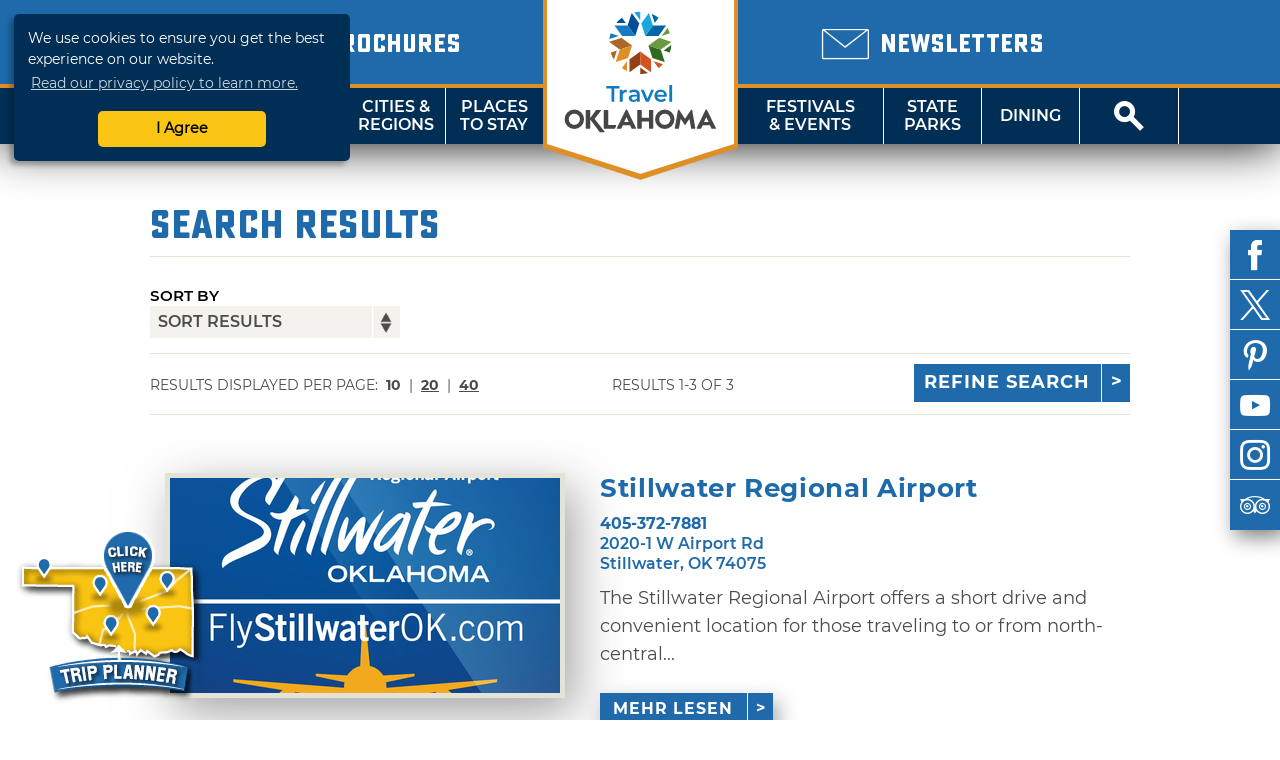

--- FILE ---
content_type: text/html; charset=UTF-8
request_url: http://web2.travelok.com/at/listings/search/13?tags%5B%5D=954
body_size: 16458
content:
<!doctype html>
<html class="no-js" lang="en-US">
    <head>
        <title>TravelOK.com - Oklahoma's Official Travel & Tourism Site</title>
            <meta name="description" content="Oklahoma Tourism and Recreation Department's comprehensive site containing travel information, attractions, lodging, dining, and events." />
<meta name="keywords" content="oklahoma, tourism, tourist, vacation, travel, activities, recreation, discover, ok, okla, oklahoma's, official, trip, things, things-to-do, travelok.com, travelok, getaway" />

<meta property="og:title" content="TravelOK.com - Oklahoma's Official Travel & Tourism Site">
<meta property="og:description" content="Oklahoma Tourism and Recreation Department's comprehensive site containing travel information, attractions, lodging, dining, and events.">
<meta property="og:image" content="https://d1pk12b7bb81je.cloudfront.net/images/layout/travel-oklahoma.jpg" />
<meta property="og:url" content="http://web2.travelok.com/at/listings/search/13" />
<meta property="og:type" content="website">
<meta name="twitter:card" content="summary_large_image" />

<meta property="og:site_name" content="TravelOK.com - Oklahoma's Official Travel & Tourism Site" />
<meta name="twitter:image:alt" content="Oklahoma Tourism and Recreation Department's comprehensive site containing travel information, attractions, lodging, dining, and events." />

<meta name="twitter:site" content="@travelok" />

        <meta charset="UTF-8">
        <meta http-equiv="Content-Type" content="text/html; charset=utf-8" />
        <meta name="viewport" content="width=device-width, initial-scale=1.0, minimum-scale=1.0" />
        <meta http-equiv="X-UA-Compatible" content="IE=Edge" />

        <link rel="icon" sizes="32x32" type="image/vnd.microsoft.icon" href="https://d1pk12b7bb81je.cloudfront.net/icons/favicon.ico" />
        <link rel="apple-touch-icon" sizes="180x180" href="https://d1pk12b7bb81je.cloudfront.net/icons/apple-touch-icon.png">
        <link rel="icon" type="image/png" sizes="32x32" href="https://d1pk12b7bb81je.cloudfront.net/icons/favicon-32x32.png">
        <link rel="icon" type="image/png" sizes="16x16" href="https://d1pk12b7bb81je.cloudfront.net/icons/favicon-16x16.png">
        <link rel="manifest" href="/site.webmanifest">
        <link rel="mask-icon" href="https://d1pk12b7bb81je.cloudfront.net/icons/safari-pinned-tab.svg" color="#5bbad5">
        <meta name="msapplication-TileColor" content="#da532c">
        <meta name="theme-color" content="#ffffff">

        <link rel="preload" as="font" href="/fonts/sucrose/Sucrose-Bold.woff2" type="font/woff2" crossorigin="anonymous">
        <link rel="preload" as="font" href="/fonts/sucrose/Sucrose-Bold.woff" type="font/woff2" crossorigin="anonymous">

        <link rel="preload" as="font" href="/fonts/montserrat/Montserrat-Black.woff2" type="font/woff2" crossorigin="anonymous">
        <link rel="preload" as="font" href="/fonts/montserrat/Montserrat-Black.woff" type="font/woff" crossorigin="anonymous">
        <link rel="preload" as="font" href="/fonts/montserrat/Montserrat-Bold.woff2" type="font/woff2" crossorigin="anonymous">
        <link rel="preload" as="font" href="/fonts/montserrat/Montserrat-Bold.woff" type="font/woff" crossorigin="anonymous">
        <link rel="preload" as="font" href="/fonts/montserrat/Montserrat-Italic.woff2" type="font/woff2" crossorigin="anonymous">
        <link rel="preload" as="font" href="/fonts/montserrat/Montserrat-Italic.woff" type="font/woff" crossorigin="anonymous">
        <link rel="preload" as="font" href="/fonts/montserrat/Montserrat-Regular.woff2" type="font/woff2" crossorigin="anonymous">
        <link rel="preload" as="font" href="/fonts/montserrat/Montserrat-Regular.woff" type="font/woff" crossorigin="anonymous">
        <link rel="preload" as="font" href="/fonts/montserrat/Montserrat-SemiBold.woff2" type="font/woff2" crossorigin="anonymous">
        <link rel="preload" as="font" href="/fonts/montserrat/Montserrat-SemiBold.woff" type="font/woff" crossorigin="anonymous">

        <link rel="stylesheet" href="//cdnjs.cloudflare.com/ajax/libs/font-awesome/5.11.2/css/all.min.css">
        <link rel="stylesheet" media="screen" href="/css/generated/style.css?id=f2f328606fa9a45513c1" />
        <link rel="stylesheet" media="print" href="/css/generated/print.css?id=0c87fc1c4ecd3f29c777" />

        <script type="text/javascript" src="/js/generated/critical.js?id=b19cad69bb1c3cce3ed5"></script>
        <script type="text/javascript" defer src="/js/generated/app.js?id=3944913cc94a2838d8d9"></script>
        <script type="text/javascript" defer src="/js/generated/public.js?id=0be858b1db1523187b1c"></script>

        <script type="text/javascript">
            svg4everybody();

            
            ready(function() {
                checkMenuState = function() {
                    var open = $('#mobile-menu-button')[0].checked;

                    if(open) {
                        $('html').addClass('menu-open');
                    } else {
                        $('html').removeClass('menu-open');
                    }
                };

                checkMenuState();

                $('#mobile-menu-button').change(checkMenuState);

                lazyload($('.brochure-item__image img, .site-footer__brochures img, .site-footer__logo-image, .instagram-gallery .image, .event-card__listing-photo, .featured-content__image, .separator__background, .whats-new-blocks__background, .contest__background-image, .upcoming-events__header, .deals__background-container').toArray());
            });
        </script>

                    
            <script>
    // Google Tag Manager
    (function(w, d, s, l, i) {
        w[l] = w[l] || [];
        w[l].push({
            'gtm.start': new Date().getTime(),
            event: 'gtm.js'
        });
        var f = d.getElementsByTagName(s)[0],
            j = d.createElement(s),
            dl = l != 'dataLayer' ? '&l=' + l : '';
        j.async = true;
        j.src = 'https://www.googletagmanager.com/gtm.js?id=' + i + dl;
        f.parentNode.insertBefore(j, f);
    })(window, document, 'script', 'dataLayer', 'GTM-K54H9CT');

    // Main Site Pixel
    var protocol = ('https:' === document.location.protocol ? 'https://' : 'http://');
    new Image().src = protocol + 'pixel-a.basis.net/iap/5449bb69afc8123d';

    ready(function() {
        // Async Pixel
        (function(d) {
            var syncUrl = protocol + 'pixel-a.basis.net/dmp/asyncPixelSync';
            var iframe = d.createElement('iframe');
            (iframe.frameElement || iframe).style.cssText = 'width: 0; height: 0; border: 0; display: none;';
            iframe.src = 'javascript:false';
            d.body.appendChild(iframe);
            var doc = iframe.contentWindow.document;
            doc.open().write('<body onload="window.location.href=\'' + syncUrl + '\'">');
            doc.close();
        })(document);
    });
</script>
            <!-- Facebook Pixel Code -->
<script>
    !function(f, b, e, v, n, t, s) {
        if (f.fbq) {
            return;
        }
        n = f.fbq = function() {
            n.callMethod ? n.callMethod.apply(n, arguments) : n.queue.push(arguments);
        };
        if (!f._fbq) {
            f._fbq = n;
        }
        n.push = n;
        n.loaded = !0;
        n.version = '2.0';
        n.queue = [];
        t = b.createElement(e);
        t.async = !0;
        t.src = v;
        s = b.getElementsByTagName(e)[0];
        s.parentNode.insertBefore(t, s);
    }(window, document, 'script', 'https://connect.facebook.net/en_US/fbevents.js');

    fbq('init', '755877281260422');
    fbq('track', 'PageView');
</script>
<noscript>
    <img height="1" width="1" src="https://www.facebook.com/tr?id=755877281260422&ev=PageView&noscript=1" />
</noscript>
<!-- End Facebook Pixel Code -->
        
            </head>
    <body class="vw-animate">
        <!-- Google Tag Manager (noscript) -->
        <noscript>
            <iframe src="https://www.googletagmanager.com/ns.html?id=GTM-K54H9CT" height="0" width="0" style="display:none;visibility:hidden"></iframe>
        </noscript>
        <!-- End Google Tag Manager (noscript) -->
        <header role="banner" class="header">
                    <div class="header__top">
        <div class="header__top-wrap">
            <div class="header__top-left">
                                    <div class="locale-select">
                        <input type="checkbox" name="locale-select" id="locale-select">
                        <div class="locale-select__button">
                            <label for="locale-select" class="locale-select__country locale-select__country--selected">
                                <img src="/images/flags/4x3/at.svg" alt="AT">
                                <i class="icon-chevron-down"></i>
                            </label>
                            <div class="locale-select__list">
                                                                    <a class="locale-select__country" href="/at/international/redirect-check?current=listing_page">
                                        <div>
                                            <img src="/images/flags/4x3/at.svg" alt="">
                                        </div>
                                        <span>AT</span>
                                    </a>
                                                                    <a class="locale-select__country" href="/au/international/redirect-check?current=listing_page">
                                        <div>
                                            <img src="/images/flags/4x3/au.svg" alt="">
                                        </div>
                                        <span>AU</span>
                                    </a>
                                                                    <a class="locale-select__country" href="/ch/international/redirect-check?current=listing_page">
                                        <div>
                                            <img src="/images/flags/4x3/ch.svg" alt="">
                                        </div>
                                        <span>CH</span>
                                    </a>
                                                                    <a class="locale-select__country" href="/de/international/redirect-check?current=listing_page">
                                        <div>
                                            <img src="/images/flags/4x3/de.svg" alt="">
                                        </div>
                                        <span>DE</span>
                                    </a>
                                                                    <a class="locale-select__country" href="/ie/international/redirect-check?current=listing_page">
                                        <div>
                                            <img src="/images/flags/4x3/ie.svg" alt="">
                                        </div>
                                        <span>IE</span>
                                    </a>
                                                                    <a class="locale-select__country" href="/nl/international/redirect-check?current=listing_page">
                                        <div>
                                            <img src="/images/flags/4x3/nl.svg" alt="">
                                        </div>
                                        <span>NL</span>
                                    </a>
                                                                    <a class="locale-select__country" href="/nz/international/redirect-check?current=listing_page">
                                        <div>
                                            <img src="/images/flags/4x3/nz.svg" alt="">
                                        </div>
                                        <span>NZ</span>
                                    </a>
                                                                    <a class="locale-select__country" href="/gb/international/redirect-check?current=listing_page">
                                        <div>
                                            <img src="/images/flags/4x3/gb.svg" alt="">
                                        </div>
                                        <span>UK</span>
                                    </a>
                                                                    <a class="locale-select__country" href="/international/redirect-check?current=listing_page">
                                        <div>
                                            <img src="/images/flags/4x3/en.svg" alt="">
                                        </div>
                                        <span>US</span>
                                    </a>
                                                            </div>
                        </div>
                    </div>
                                <a href="/at/brochures">
                    <span class="header__sub-text">
                        <i class="icon-book-alt"></i>
                    </span>
                    <span class="header__main-text">Brochures</span>
                </a>
            </div>
            <div class="header__top-center"></div>
            <div class="header__top-right">
                <a href="/at/email-signup">
                    <span class="header__sub-text">
                        <i class="icon-envelope"></i>
                    </span>
                    <span class="header__main-text">Newsletters</span>
                </a>
            </div>
        </div>
    </div>
    <nav class="header__nav">
    <input type="checkbox" id="mobile-menu-button" name="mobile-menu-button">
    <div class="header__menu-button">
        <label class="header__menu-button-label" for="mobile-menu-button" onclick>
            Menu
            <i class="header__menu-button-icon icon-menu"></i>
        </label>
    </div>
    <a href="/at/brochures" class="header__menu-button header__menu-button--brochures">
        <label class="header__menu-button-label">
            Brochures
            <i class="header__menu-button-icon icon-book-alt"></i>
        </label>
    </a>
    <div class="header__menu-button header__menu-button--center">
        <a class="header__flag" href="/at/">
            <img src="/images/logo/logo-simple.svg" alt="TravelOK">
        </a>
    </div>
    <a href="/at/email-signup" class="header__menu-button header__menu-button--newsletters">
        <label class="header__menu-button-label">
            Newsletters
            <i class="header__menu-button-icon icon-envelope"></i>
        </label>
    </a>
    <div class="header__menu-button">
        <label class="header__menu-button-label" for="site-search-button" onclick>
            <i class="header__menu-button-icon icon-search"></i>
        </label>
    </div>
    <ul class="header__nav-container">
        <li class="header__nav-close-button">
                                        <div class="header__mobile-badges">
                    <a target="_blank" href="https://itunes.apple.com/us/app/id1281865917" class="badge badge--ios "><img width="106" height="35" src="/images/svg/ios-app-badge.svg" alt='Download on the App Store' /></a><a target="_blank" href="https://play.google.com/store/apps/details?id=com.visitwidget.travelokapp&amp;pcampaignid=MKT-Other-global-all-co-prtnr-py-PartBadge-Mar2515-1" class="badge badge--android "><img width="106" height="35" src="/images/svg/android-app-badge.svg" type="image/svg+xml" alt='Get it on Google Play' /></a>                </div>
                        <label for="mobile-menu-button">
                <a class="button button-close" onclick>Close</a>
            </label>
        </li>
        <li class="header__nav-button tablet-and-below">
            <a href="/at/">Home</a>
        </li>
        <li class="header__nav-button header__nav-button--shop">
            <a href="https://www.shoptravelok.com" target="_blank">
                <i class="icon-bags"></i> Shop<br>TravelOK
            </a>
        </li>
        <li class="header__nav-button">
            <label for="mobile-things-to-do-button">Things To Do</label>
            <a href="/at/things-to-do">Things<br>To Do</a>
            <input type="checkbox" class="header__sub-menu-toggle" id="mobile-things-to-do-button" name="mobile-things-to-do-button">
            <ul class="header__nav-sub-container">
                <li class="header__nav-button"><label for="mobile-things-to-do-button" onclick>Back<i></i></label></li>
                <li class="header__nav-button"><a href="/at/things-to-do">Overview</a></li>
                <li class="header__nav-button"><a href="/at/things-to-do/nature">Nature & Outdoors</a></li>
                <li class="header__nav-button"><a href="/at/things-to-do/family">Family Activities</a></li>
                <li class="header__nav-button"><a href="/at/things-to-do/history">History & Heritage</a></li>
                <li class="header__nav-button"><a href="/at/Route_66">Route 66</a></li>
                <li class="header__nav-button"><a href="/at/things-to-do/arts">Arts & Culture</a></li>
                <li class="header__nav-button"><a href="/at/things-to-do/nightlife">Nightlife & Casinos</a></li>
                <li class="header__nav-button"><a href="/at/fishing-trail">Fishing Trail</a></li>
                <li class="header__nav-button"><a href="/at/music-trail/">Music Trail</a></li>
                <li class="header__nav-button"><a href="/at/things-to-do/advanced">Advanced Search</a></li>
            </ul>
            <section class="header__nav-dropdown">
            <div class="nav__dropdown">
            <div class="nav__dropdown-section">
                <h4>Things To Do</h4>
                <div class="nav__dropdown-grid">
                    <div class="nav__dropdown-grid-item">
                        <a href="/at/things-to-do/nature" class="nav__icon">
                            <i class="icon-tree"></i>
                            <span>NATURE &amp;<br>OUTDOORS</span>
                        </a>
                    </div>
                    <div class="nav__dropdown-grid-item">
                        <a href="/at/things-to-do/family" class="nav__icon">
                            <i class="icon-family"></i>
                            <span>FAMILY<br>ACTIVITIES</span>
                        </a>
                    </div>
                    <div class="nav__dropdown-grid-item">
                        <a href="/at/things-to-do/history" class="nav__icon">
                            <i class="icon-book"></i>
                            <span>HISTORY &amp;<br>HERITAGE</span>
                        </a>
                    </div>
                </div>
                <div class="nav__dropdown-grid">
                    <div class="nav__dropdown-grid-item">
                        <a href="/at/Route_66" class="nav__icon">
                            <i class="icon-route-66-centennial-alt"></i>
                            <span>ROUTE 66</span>
                        </a>
                    </div>
                    <div class="nav__dropdown-grid-item">
                        <a href="/at/things-to-do/arts" class="nav__icon">
                            <i class="icon-painting"></i>
                            <span>ARTS &amp;<br>CULTURE</span>
                        </a>
                    </div>
                    <div class="nav__dropdown-grid-item">
                        <a href="/at/things-to-do/nightlife" class="nav__icon">
                            <i class="icon-martini-glass"></i>
                            <span>NIGHTLIFE<br>&amp; CASINOS</span>
                        </a>
                    </div>
                </div>
                <div class="nav__dropdown-grid">
                    <div class="nav__dropdown-grid-item">
                        <a href="/at/fishing-trail" class="nav__icon">
                            <i class="icon-fishing-trail"></i>
                            <span>FISHING<br>TRAIL</span>
                        </a>
                    </div>
                    <div class="nav__dropdown-grid-item">
                        <a href="/at/music-trail/" class="nav__icon">
                            <i class="icon-music-trail"></i>
                            <span>MUSIC<br>TRAIL</span>
                        </a>
                    </div>
                    <div class="nav__dropdown-grid-item">
                        <a href="/at/things-to-do/advanced" class="nav__icon">
                            <i class="icon-search"></i>
                            <span>ADVANCED<br>SEARCH</span>
                        </a>
                    </div>
                </div>
            </div>
            <div class="nav__dropdown-section">
                <h4>Featured Article</h4>
                                                        <article class="nav__dropdown-article">
    <div class="nav__dropdown-article-title">
        <a href="/at/articles/48-hour-winter-getaways">48-Hour Winter Getaways</a>
    </div>
    <div class="nav__dropdown-article-body">
        <div class="nav__dropdown-article-image">
            <a href="/at/articles/48-hour-winter-getaways">
                                    <img class="img--responsive" src="https://d1pk12b7bb81je.cloudfront.net/generated/full-fit-in/300x200/https://d1pk12b7bb81je.cloudfront.net/images/photos/1453241615_1453241615-108307908944034172596668605580284935846936o.jpg" />
                            </a>
        </div>
        <div class="nav__dropdown-article-details">
            <p>Escape the winter doldrums with these fun and unique ideas for wintry fun in the Sooner State. Whether you&rsquo;re looking for a cozy, rustic...</p>
                    </div>
    </div>
</article>
                            </div>
        </div>
    </section>        </li>
        <li class="header__nav-button">
            <label for="mobile-cities-and-regions-button">Cities &amp; Regions</label>
            <a href="/at/cities-and-regions">Cities &amp;<br>Regions</a>
            <input type="checkbox" class="header__sub-menu-toggle" id="mobile-cities-and-regions-button">
            <ul class="header__nav-sub-container">
                <li class="header__nav-button"><label for="mobile-cities-and-regions-button" onclick>Back<i></i></label></li>
                <li class="header__nav-button"><a href="/at/cities-and-regions">View All Cities</a></li>
                <li class="header__nav-button"><a href="/at/regions/Northwest_Region">Northwest Region</a></li>
                <li class="header__nav-button"><a href="/at/regions/Central_Region">Central Region</a></li>
                <li class="header__nav-button"><a href="/at/regions/Northeast_Region">Northeast Region</a></li>
                <li class="header__nav-button"><a href="/at/regions/Southeast_Region">Southeast Region</a></li>
                <li class="header__nav-button"><a href="/at/regions/South_Central_Region">South Central Region</a></li>
                <li class="header__nav-button"><a href="/at/regions/Southwest_Region">Southwest Region</a></li>
                <li class="header__nav-button"><a href="/at/maps">State Maps</a></li>
            </ul>
            <section class="header__nav-dropdown">
            <div class="nav__dropdown">
            <div class="nav__dropdown-section">
                <h4>Regions</h4>
                <div class="nav__dropdown-grid">
                    <div class="nav__dropdown-grid-item">
                            <a href="/at/regions/Northwest_Region" class="nav__icon nav__icon--regions"><svg viewBox="0 0 82 40" ><image href="/images/svg/stateRegionIconNorthwest.svg" /></svg><span class="twoline">Northwest<br>Region</span></a>
                    </div>
                    <div class="nav__dropdown-grid-item">
                            <a href="/at/regions/Central_Region" class="nav__icon nav__icon--regions"><svg viewBox="0 0 82 40" ><image href="/images/svg/stateRegionIconCentral.svg" /></svg><span class="twoline">Central<br>Region</span></a>
                    </div>
                    <div class="nav__dropdown-grid-item">
                            <a href="/at/regions/Northeast_Region" class="nav__icon nav__icon--regions"><svg viewBox="0 0 82 40" ><image href="/images/svg/stateRegionIconNortheast.svg" /></svg><span class="twoline">Northeast<br>Region</span></a>
                    </div>
                </div>
                <div class="nav__dropdown-grid">
                    <div class="nav__dropdown-grid-item">
                            <a href="/at/regions/Southwest_Region" class="nav__icon nav__icon--regions"><svg viewBox="0 0 82 40" ><image href="/images/svg/stateRegionIconSouthwest.svg" /></svg><span class="twoline">Southwest<br>Region</span></a>
                    </div>
                    <div class="nav__dropdown-grid-item">
                            <a href="/at/regions/South_Central_Region" class="nav__icon nav__icon--regions"><svg viewBox="0 0 82 40" ><image href="/images/svg/stateRegionIconSouthCentral.svg" /></svg><span class="twoline">S. Central<br>Region</span></a>
                    </div>
                    <div class="nav__dropdown-grid-item">
                            <a href="/at/regions/Southeast_Region" class="nav__icon nav__icon--regions"><svg viewBox="0 0 82 40" ><image href="/images/svg/stateRegionIconSoutheast.svg" /></svg><span class="twoline">Southeast<br>Region</span></a>
                    </div>
                </div>
                <div class="nav__dropdown-grid">
                    <div class="nav__dropdown-grid-item">
                        <a href="/at/maps" class="nav__icon">
                            <i class="icon-map"></i>
                            <span>STATE MAPS</span>
                        </a>
                    </div>
                </div>
            </div>
            <div class="nav__dropdown-section">
                <h4>Cities and regions</h4>
                <article class="nav__dropdown-article">
                    <div class="nav__dropdown-article-details">
                        <p>Oklahoma has divided its diverse landscape into six regions or "countries" - each with a distinct flavor, image and unique cities and towns that make great destination sites. Did you know that mile for mile, Oklahoma offers the nation's most diverse terrain? Why not explore it now!</p>
                    </div>
                </article>
            </div>
        </div>
    </section>        </li>
        <li class="header__nav-button">
            <label for="mobile-places-to-stay-button">Places To Stay</label>
            <a href="/at/hotels-and-lodging">Places<br>To Stay</a>
            <input type="checkbox" class="header__sub-menu-toggle" id="mobile-places-to-stay-button">
            <ul class="header__nav-sub-container">
                <li class="header__nav-button"><label for="mobile-places-to-stay-button" onclick>Back<i></i></label></li>
                <li class="header__nav-button"><a href="/at/hotels-and-lodging">Overview</a></li>
                <li class="header__nav-button"><a href="/at/hotels_and_motels">Hotel/Motel</a></li>
                <li class="header__nav-button"><a href="/at/listings/search/9?filters%5B0%5D=25">RV & Campground</a></li>
                <li class="header__nav-button"><a href="/at/listings/search/9?filters%5B0%5D=18">Cabin/Cottage</a></li>
                <li class="header__nav-button"><a href="/at/listings/search/9?filters%5B0%5D=23">Vacation Rental</a></li>
                <li class="header__nav-button"><a href="/at/listings/search/9?filters%5B0%5D=17">Bed & Breakfast</a></li>
                <li class="header__nav-button"><a href="/at/listings/search/9?filters%5B0%5D=26">State Park</a></li>
                <li class="header__nav-button"><a href="/at/listings/search/9">View All</a></li>
            </ul>
            <section class="header__nav-dropdown">
            <div class="nav__dropdown">
            <div class="nav__dropdown-section">
                <h4>By Category</h4>
                <div class="nav__dropdown-grid">
                    <div class="nav__dropdown-grid-item">
                        <a href="/at/hotels_and_motels" class="nav__icon">
                            <i class="icon-lodge-key"></i>
                            <span>HOTEL /<br>MOTEL</span>
                        </a>
                    </div>
                    <div class="nav__dropdown-grid-item">
                        <a href="/at/listings/search/4|9?filters%5B0%5D=24" class="nav__icon">
                            <i class="icon-tent"></i>
                            <span>CAMPGROUND</span>
                        </a>
                    </div>
                    <div class="nav__dropdown-grid-item">
                        <a href="/at/listings/search/4|9?filters%5B0%5D=25" class="nav__icon">
                            <i class="icon-rv"></i>
                            <span>RV<br>CAMPING</span>
                        </a>
                    </div>
                </div>
                <div class="nav__dropdown-grid">
                    <div class="nav__dropdown-grid-item">
                        <a href="/at/listings/search/4|9?filters%5B0%5D=18" class="nav__icon">
                            <i class="icon-cabin"></i>
                            <span>CABIN /<Br>COTTAGE</span>
                        </a>
                    </div>
                    <div class="nav__dropdown-grid-item">
                        <a href="/at/listings/search/4|9?filters%5B0%5D=23" class="nav__icon">
                            <i class="icon-sun"></i>
                            <span>VACATION<BR>RENTAL</SPan>
                        </a>
                    </div>
                    <div class="nav__dropdown-grid-item">
                        <a href="/at/listings/search/4|9?filters%5B0%5D=17" class="nav__icon">
                            <i class="icon-bed"></i>
                            <span>BED &amp;<br>BREAKFAST</span>
                        </a>
                    </div>
                </div>
                <div class="nav__dropdown-grid">
                    <div class="nav__dropdown-grid-item">
                        <a href="/at/listings/search/4|9?filters%5B0%5D=26" class="nav__icon">
                            <i class="icon-tree"></i>
                            <span>STATE<br>PARK</span>
                        </a>
                    </div>
                    <div class="nav__dropdown-grid-item">
                        <a href="/at/listings/search/4|9?filters%5B0%5D=22" class="nav__icon">
                            <i class="icon-antlers"></i>
                            <span>HUNTING<br>RANCH</span>
                        </a>
                    </div>
                    <div class="nav__dropdown-grid-item">
                        <a href="/at/listings/search/4|9?filters%5B0%5D=238" class="nav__icon">
                            <i class="icon-building"></i>
                            <span>LODGE</span>
                        </a>
                    </div>
                </div>
            </div>
            <div class="nav__dropdown-section">
                <h4>Related Article</h4>
                                                        <article class="nav__dropdown-article">
    <div class="nav__dropdown-article-title">
        <a href="/at/articles/oklahomas-secluded-romantic-retreats">Oklahoma&#039;s Secluded Romantic Retreats</a>
    </div>
    <div class="nav__dropdown-article-body">
        <div class="nav__dropdown-article-image">
            <a href="/at/articles/oklahomas-secluded-romantic-retreats">
                                    <img class="img--responsive" src="https://d1pk12b7bb81je.cloudfront.net/generated/full-fit-in/300x200/https://d1pk12b7bb81je.cloudfront.net/images/photos/1581102426_dsc03331.jpeg" />
                            </a>
        </div>
        <div class="nav__dropdown-article-details">
            <p>Whisk your special someone away to a secluded retreat in Oklahoma. These romantic properties are perfect for couples wanting to get away from it all.</p>
                    </div>
    </div>
</article>
                            </div>
        </div>
    </section>        </li>
        <li class="header__nav--center">
            <a class="header__flag" href="/at/">
                <img src="/images/logo/logo.svg" alt="TravelOK">
            </a>
        </li>
        <li class="header__nav-button header__nav-button--no-left-border">
            <label for="mobile-festivals-and-events-button">Festivals &amp; Events</label>
            <a href="/at/festivals_and_events">Festivals<br>&amp; Events</a>
            <input type="checkbox" class="header__sub-menu-toggle" id="mobile-festivals-and-events-button">
            <ul class="header__nav-sub-container">
                <li class="header__nav-button"><label for="mobile-festivals-and-events-button" onclick>Back<i></i></label></li>
                <li class="header__nav-button"><a href="/at/festivals_and_events">Overview</a></li>
                <li class="header__nav-button"><a href="/at/listings/search/15?filters%5B0%5D=108">Fairs / Festivals</a></li>
                <li class="header__nav-button"><a href="/at/listings/search/15?filters%5B0%5D=113">Music Events</a></li>
                <li class="header__nav-button"><a href="/at/listings/search/15?filters%5B0%5D=102">Children's Events</a></li>
                <li class="header__nav-button"><a href="/at/listings/search/15?filters%5B0%5D=115">Performing Arts Events</a></li>
                <li class="header__nav-button"><a href="/at/listings/search/15?filters%5B0%5D=117">Sporting Events</a></li>
                <li class="header__nav-button"><a href="/at/listings/search/15?filters%5B0%5D=103">Craft / Hobby Shows</a></li>
                <li class="header__nav-button"><a href="/at/listings/search/15?filters%5B0%5D=110">Food Events</a></li>
                <li class="header__nav-button"><a href="/at/listings/search/15?filters%5B0%5D=114">Nature Events</a></li>
                <li class="header__nav-button"><a href="/at/listings/search/15">View All</a></li>
            </ul>
            <section class="header__nav-dropdown">
            <div class="nav__dropdown">
            <div class="nav__dropdown-section">
                <h4>Related Article</h4>
                                                        <article class="nav__dropdown-article">
    <div class="nav__dropdown-article-title">
        <a href="/at/articles/50-ways-to-celebrate-winter-in-oklahoma">50 Ways to Celebrate Winter in Oklahoma</a>
    </div>
    <div class="nav__dropdown-article-body">
        <div class="nav__dropdown-article-image">
            <a href="/at/articles/50-ways-to-celebrate-winter-in-oklahoma">
                                    <img class="img--responsive" src="https://d1pk12b7bb81je.cloudfront.net/generated/full-fit-in/300x200/https://d1pk12b7bb81je.cloudfront.net/images/photos/1574460741_lion-dance-2019--6306.jpeg" />
                            </a>
        </div>
        <div class="nav__dropdown-article-details">
            <p>Make your winter vacation memorable in Oklahoma with festive events, seasonal treats and plenty of enchanting winter activities that capture the...</p>
                    </div>
    </div>
</article>
                            </div>
            <div class="nav__dropdown-section">
                <h4>Festivals &amp; Events</h4>
                <div class="nav__dropdown-grid">
                    <div class="nav__dropdown-grid-item">
                        <a href="/at/listings/search/15" class="nav__icon">
                            <i class="icon-calendar"></i>
                            <span>ALL<br>EVENTS</span>
                        </a>
                    </div>
                    <div class="nav__dropdown-grid-item">
                        <a href="/at/listings/search/15?filters%5B0%5D=108" class="nav__icon">
                            <i class="icon-ferris-wheel"></i>
                            <span>FAIRS /<br>FESTIVALS</span>
                        </a>
                    </div>
                    <div class="nav__dropdown-grid-item">
                        <a href="/at/listings/search/15?filters%5B0%5D=113" class="nav__icon">
                            <i class="icon-music"></i>
                            <span>MUSIC<br>EVENTS</span>
                        </a>
                    </div>
                </div>
                <div class="nav__dropdown-grid">
                    <div class="nav__dropdown-grid-item">
                        <a href="/at/listings/search/15?filters%5B0%5D=102" class="nav__icon">
                            <i class="icon-family"></i>
                            <span>CHILDREN'S<br>EVENTS</span>
                        </a>
                    </div>
                    <div class="nav__dropdown-grid-item">
                        <a href="/at/listings/search/15?filters%5B0%5D=115" class="nav__icon">
                            <i class="icon-painting"></i>
                            <span>PERFORMING<br>ARTS EVENTS</span>
                        </a>
                    </div>
                    <div class="nav__dropdown-grid-item">
                        <a href="/at/listings/search/15?filters%5B0%5D=117" class="nav__icon">
                            <i class="icon-basketball"></i>
                            <span>SPORTING<br>EVENTS</span>
                        </a>
                    </div>
                </div>
                <div class="nav__dropdown-grid">
                    <div class="nav__dropdown-grid-item">
                        <a href="/at/listings/search/15?filters%5B0%5D=103" class="nav__icon">
                            <i class="icon-palette"></i>
                            <span>CRAFT /<br>HOBBY SHOWS</span>
                        </a>
                    </div>
                    <div class="nav__dropdown-grid-item">
                        <a href="/at/listings/search/15?filters%5B0%5D=110" class="nav__icon">
                            <i class="icon-cutlery"></i>
                            <span>FOOD<br>EVENTS</span>
                        </a>
                    </div>
                    <div class="nav__dropdown-grid-item">
                        <a href="/at/listings/search/15?filters%5B0%5D=114 " class="nav__icon">
                            <i class="icon-tree"></i>
                            <span>NATURE<br>EVENTS</span>
                        </a>
                    </div>
                </div>
            </div>
        </div>
    </section>        </li>
        <li class="header__nav-button">
            <label for="mobile-state-parks-button">State Parks</label>
            <a href="/at/state-parks">State<br>Parks</a>
            <input type="checkbox" class="header__sub-menu-toggle" id="mobile-state-parks-button">
            <ul class="header__nav-sub-container">
                <li class="header__nav-button"><label for="mobile-state-parks-button" onclick>Back<i></i></label></li>
                <li class="header__nav-button"><a href="/at/state-parks">Overview</a></li>
                <li class="header__nav-button"><a href="/at/state-parks/search">Find a State Park</a></li>
                <li class="header__nav-button"><a href="/at/listings/search/15?amenities%5B0%5D=501">State Park Events</a></li>
                <li class="header__nav-button"><a href="/at/state-parks/lodging">Book a Cabin or Lodge</a></li>
                <li class="header__nav-button"><a href="/at/state-parks/campsites">Book a Campsite</a></li>
                <li class="header__nav-button"><a href="/at/state-parks/golf">Book a Tee Time</a></li>
                <li class="header__nav-button"><a href="/at/state-parks/meetings">Book an Event</a></li>
                <li class="header__nav-button"><a href="/at/state-parks/resources">Resources</a></li>
                <li class="header__nav-button"><a href="/at/state-parks/education">Education</a></li>
                <li class="header__nav-button"><a href="/at/articles/introducing-the-official-oklahoma-state-parks-app"><img src="https://d1pk12b7bb81je.cloudfront.net/generated/32x32/https://d1pk12b7bb81je.cloudfront.net/state-parks-app/icon-rounded-small.png"><span>OK State Parks App</span></a></li>
            </ul>
            <section class="header__nav-dropdown">
            <div class="nav__dropdown">
            <div class="nav__dropdown-section">
                <h4>Related Article</h4>
                                                        <article class="nav__dropdown-article">
    <div class="nav__dropdown-article-title">
        <a href="/at/articles/unexpected-natural-treasures">Unexpected Natural Treasures in Oklahoma&#039;s State Parks</a>
    </div>
    <div class="nav__dropdown-article-body">
        <div class="nav__dropdown-article-image">
            <a href="/at/articles/unexpected-natural-treasures">
                                    <img class="img--responsive" src="https://d1pk12b7bb81je.cloudfront.net/generated/full-fit-in/300x200/https://d1pk12b7bb81je.cloudfront.net/images/photos/1482178436_1482178435-alabastercavernsld229.jpg" />
                            </a>
        </div>
        <div class="nav__dropdown-article-details">
            <p>There&rsquo;s more than meets the eye at Oklahoma State Parks. Unique natural features are just some of the wonders waiting to be found.</p>
                    </div>
    </div>
</article>
                            </div>
            <div class="nav__dropdown-section">
                <h4>State Parks</h4>
                <div class="nav__dropdown-grid">
                    <div class="nav__dropdown-grid-item">
                        <a href="/at/state-parks/search" class="nav__icon">
                            <i class="icon-map-marker"></i>
                            <span>FIND A<br>STATE PARK</span>
                        </a>
                    </div>
                    <div class="nav__dropdown-grid-item">
                        <a href="/at/state-parks/meetings" class="nav__icon">
                            <i class="icon-urban"></i>
                            <span>BOOK AN<br>EVENT</span>
                        </a>
                    </div>
                    <div class="nav__dropdown-grid-item">
                        <a href="/at/listings/search/15?amenities%5B0%5D=501" class="nav__icon">
                            <i class="icon-calendar"></i>
                            <span>STATE PARK<br>EVENTS</span>
                        </a>
                    </div>
                </div>
                <div class="nav__dropdown-grid">
                    <div class="nav__dropdown-grid-item">
                        <a href="/at/state-parks/lodging" class="nav__icon">
                            <i class="icon-cabin"></i>
                            <span>BOOK A CABIN<br>OR LODGE</span>
                        </a>
                    </div>
                    <div class="nav__dropdown-grid-item">
                        <a href="/at/state-parks/campsites" class="nav__icon">
                            <i class="icon-rv"></i>
                            <span>BOOK A<br>CAMPSITE</span>
                        </a>
                    </div>
                    <div class="nav__dropdown-grid-item">
                        <a href="/at/state-parks/golf" class="nav__icon">
                            <i class="icon-golf"></i>
                            <span>BOOK A<br>TEE TIME</span>
                        </a>
                    </div>
                </div>
                <div class="nav__dropdown-grid">
                    <div class="nav__dropdown-grid-item">
                        <a href="/at/articles/introducing-the-official-oklahoma-state-parks-app" class="nav__icon">
                            <img src="https://d1pk12b7bb81je.cloudfront.net/generated/32x32/https://d1pk12b7bb81je.cloudfront.net/state-parks-app/icon-rounded-small.png">
                            <span>OK State Parks App</span>
                        </a>
                    </div>
                </div>
            </div>
        </div>
    </section>        </li>
        <li class="header__nav-button">
            <label for="mobile-dining-button">Dining</label>
            <a href="/at/dining">Dining</a>
            <input type="checkbox" class="header__sub-menu-toggle" id="mobile-dining-button">
            <ul class="header__nav-sub-container">
                <li class="header__nav-button"><label for="mobile-dining-button" onclick>Back<i></i></label></li>
                <li class="header__nav-button"><a href="/at/dining">Overview</a></li>
                <li class="header__nav-button"><a href="/at/listings/search/5?filters%5B0%5D=78">Steakhouse</a></li>
                <li class="header__nav-button"><a href="/at/listings/search/5?filters%5B0%5D=71">Diners & <span class="no-wrap">&nbsp;Drive-Ins</span></a></li>
                <li class="header__nav-button"><a href="/at/listings/search/5?filters%5B0%5D=69">Barbecue</a></li>
                <li class="header__nav-button"><a href="/at/listings/search/5?filters%5B0%5D=189">Bakery</a></li>
                <li class="header__nav-button"><a href="/at/listings/search/5?filters%5B0%5D=188">Bar & Grills</a></li>
                <li class="header__nav-button"><a href="/at/listings/search/5?filters%5B0%5D=72">Local Flavor</a></li>
                <li class="header__nav-button"><a href="/at/listings/search/5">View All</a></li>
            </ul>
            <section class="header__nav-dropdown">
            <div class="nav__dropdown">
            <div class="nav__dropdown-section">
                <h4>Related Article</h4>
                                                        <article class="nav__dropdown-article">
    <div class="nav__dropdown-article-title">
        <a href="/at/articles/fried-chicken-oklahoma-style">Fried Chicken, Oklahoma-style</a>
    </div>
    <div class="nav__dropdown-article-body">
        <div class="nav__dropdown-article-image">
            <a href="/at/articles/fried-chicken-oklahoma-style">
                                    <img class="img--responsive" src="https://d1pk12b7bb81je.cloudfront.net/generated/full-fit-in/300x200/https://d1pk12b7bb81je.cloudfront.net/images/photos/1582218436_eischen-s-chicken-okarche-ld.jpeg" />
                            </a>
        </div>
        <div class="nav__dropdown-article-details">
            <p>Sit down in one of these eateries and prepare to get your fingers a little greasy while savoring a piece of Oklahoma&rsquo;s culinary history.</p>
                    </div>
    </div>
</article>
                            </div>
            <div class="nav__dropdown-section">
                <h4>Dining</h4>
                <div class="nav__dropdown-grid">
                    <div class="nav__dropdown-grid-item">
                        <a href="/at/listings/search/5?filters%5B0%5D=188" class="nav__icon">
                            <i class="icon-hamburger"></i>
                            <span>BAR &amp;<br>GRILL</span>
                        </a>
                    </div>
                    <div class="nav__dropdown-grid-item">
                        <a href="/at/listings/search/5?filters%5B0%5D=69" class="nav__icon">
                            <i class="icon-grill"></i>
                            <span>BARBECUE</span>
                        </a>
                    </div>
                    <div class="nav__dropdown-grid-item">
                        <a href="/at/listings/search/5?filters%5B0%5D=70" class="nav__icon">
                            <i class="icon-mug"></i>
                            <span>COFFEE<br>SHOPS</span>
                        </a>
                    </div>
                </div>
                <div class="nav__dropdown-grid">
                    <div class="nav__dropdown-grid-item">
                        <a href="/at/listings/search/5?filters%5B0%5D=71" class="nav__icon">
                            <i class="icon-car"></i>
                            <span>DINERS &amp;<br>DRIVE-INS</span>
                        </a>
                    </div>
                    <div class="nav__dropdown-grid-item">
                        <a href="/at/food_trucks" class="nav__icon">
                            <i class="icon-food-truck"></i>
                            <span>FOOD<br>TRUCKS</span>
                        </a>
                    </div>
                    <div class="nav__dropdown-grid-item">
                        <a href="/at/listings/search/5?filters%5B0%5D=72" class="nav__icon">
                            <i class="icon-map-marker"></i>
                            <span>LOCAL<br>FLAVOR</span>
                        </a>
                    </div>
                </div>
                <div class="nav__dropdown-grid">
                    <div class="nav__dropdown-grid-item">
                        <a href="/at/listings/search/5?filters%5B0%5D=77" class="nav__icon">
                            <i class="icon-pizza"></i>
                            <span>PIZZA</span>
                        </a>
                    </div>
                    <div class="nav__dropdown-grid-item">
                        <a href="/at/listings/search/5?filters%5B0%5D=78" class="nav__icon">
                            <i class="icon-steak"></i>
                            <span>STEAKHOUSES</span>
                        </a>
                    </div>
                    <div class="nav__dropdown-grid-item">
                        <a href="/at/listings/search/5?filters%5B0%5D=185" class="nav__icon">
                            <i class="icon-cupcake"></i>
                            <span>SWEET<br>TREATS</span>
                        </a>
                    </div>
                </div>
            </div>
        </div>
    </section>        </li>
        <li class="header__nav-button header__nav-button--search">
            <label for="site-search-button" onclick>
                <i class="icon-search"></i>
            </label>
        </li>
        <li class="header__nav-button header__nav-button--marketing header__nav-button--marketing-shop">
            <a href="https://www.shoptravelok.com" target="_blank">
                <i class="icon-bags"></i>
                Shop TravelOK
            </a>
        </li>
        <li class="header__nav-button header__nav-button--marketing">
            <a href="/at/brochures">
                <i class="icon-book-alt"></i>
                Free Brochures
            </a>
        </li>
        <li class="header__nav-button header__nav-button--marketing">
            <a href="/at/email-signup">
                <i class="icon-envelope"></i>
                Newsletter Sign Up
            </a>
        </li>
        <li class="header__nav-button header__nav-button--marketing">
            <a href="http://travelok.visitwidget.com" target="_blank">TravelOK Trip Planner</a>
        </li>
        <li class="header__nav-button tablet-and-below">
                            <label for="mobile-locale-button">
                    <img class="header__locale-flag" src="/images/flags/4x3/at.svg" alt="AT">
                    German (AT)
                </label>
                <input type="checkbox" class="header__sub-menu-toggle" id="mobile-locale-button" name="mobile-locale-button">
                <ul class="header__nav-sub-container">
                    <li class="header__nav-button"><label for="mobile-locale-button" onclick>Back<i></i></label></li>
                                            <li class="header__nav-button">
                            <a class="locale-select__country" href="/at/international/redirect-check?current=listing_tag_search">
                                <img class="header__locale-flag" src="/images/flags/4x3/at.svg" alt="AT">
                                German (AT)
                            </a>
                        </li>
                                            <li class="header__nav-button">
                            <a class="locale-select__country" href="/au/international/redirect-check?current=listing_tag_search">
                                <img class="header__locale-flag" src="/images/flags/4x3/au.svg" alt="AU">
                                English (AU)
                            </a>
                        </li>
                                            <li class="header__nav-button">
                            <a class="locale-select__country" href="/ch/international/redirect-check?current=listing_tag_search">
                                <img class="header__locale-flag" src="/images/flags/4x3/ch.svg" alt="CH">
                                German (CH)
                            </a>
                        </li>
                                            <li class="header__nav-button">
                            <a class="locale-select__country" href="/de/international/redirect-check?current=listing_tag_search">
                                <img class="header__locale-flag" src="/images/flags/4x3/de.svg" alt="DE">
                                German (DE)
                            </a>
                        </li>
                                            <li class="header__nav-button">
                            <a class="locale-select__country" href="/ie/international/redirect-check?current=listing_tag_search">
                                <img class="header__locale-flag" src="/images/flags/4x3/ie.svg" alt="IE">
                                English (IE)
                            </a>
                        </li>
                                            <li class="header__nav-button">
                            <a class="locale-select__country" href="/nl/international/redirect-check?current=listing_tag_search">
                                <img class="header__locale-flag" src="/images/flags/4x3/nl.svg" alt="NL">
                                English (NL)
                            </a>
                        </li>
                                            <li class="header__nav-button">
                            <a class="locale-select__country" href="/nz/international/redirect-check?current=listing_tag_search">
                                <img class="header__locale-flag" src="/images/flags/4x3/nz.svg" alt="NZ">
                                English (NZ)
                            </a>
                        </li>
                                            <li class="header__nav-button">
                            <a class="locale-select__country" href="/gb/international/redirect-check?current=listing_tag_search">
                                <img class="header__locale-flag" src="/images/flags/4x3/gb.svg" alt="UK">
                                English (UK)
                            </a>
                        </li>
                                            <li class="header__nav-button">
                            <a class="locale-select__country" href="/international/redirect-check?current=listing_tag_search">
                                <img class="header__locale-flag" src="/images/flags/4x3/en.svg" alt="US">
                                English (US)
                            </a>
                        </li>
                                    </ul>
                    </li>
        <li class="header__nav-button header__nav-button--otrd header__nav-button--marketing">
            <a href="https://otrd.travelok.com">
                <img src="https://d1pk12b7bb81je.cloudfront.net/logos/logo-horizontal-white.png" alt="OTRD Logo">
            </a>
        </li>
        <li class="header__social-bar">
                        <a href="https://www.facebook.com/TravelOK/" target="_blank" class="header__social-bar-icon">
                    <i class="icon-facebook"></i>
                </a><a href="https://twitter.com/travelok" target="_blank" class="header__social-bar-icon">
                    <i class="icon-twitter"></i>
                </a><a href="https://www.pinterest.com/travelok/" target="_blank" class="header__social-bar-icon">
                    <i class="icon-pinterest"></i>
                </a><a href="https://www.youtube.com/user/travelok" target="_blank" class="header__social-bar-icon">
                    <i class="icon-youtube"></i>
                </a><a href="https://www.instagram.com/travelok/" target="_blank" class="header__social-bar-icon">
                    <i class="icon-instagram"></i>
                </a><a href="https://www.tripadvisor.com/Tourism-g28957-Oklahoma-Vacations.html" target="_blank" class="header__social-bar-icon">
                    <i class="icon-trip-advisor"></i>
                </a>        </li>
    </ul>
</nav>
    <input type="checkbox" id="site-search-button" name="site-search-button">
    <section class="site-search">
        <form action="/at/search">
            <label for="site-search-button" class="button button-close site-search__button-close" onclick>Close</label>
            <div class="site-search__input-wrap">
                <input id="site-search-input" type="search" name="q" maxlength="100" placeholder="Search" /><button type="submit">
                    <i class="icon-search"></i>
                </button>
            </div>
        </form>
    </section>
</header>        <div class="header__spacer"></div>
                    
            <script async='async' src='https://www.googletagservices.com/tag/js/gpt.js'></script>

<script>
    var googletag = googletag || {};
    googletag.cmd = googletag.cmd || [];
</script>

<script>
    googletag.cmd.push(function() {
        googletag.defineSlot('/21626329468/TravelOK', [300, 250], 'div-gpt-ad-1546976061549-0').addService(googletag.pubads());
        googletag.defineSlot('/21626329468/TravelOK', [300, 250], 'div-gpt-ad-1546976061549-1').addService(googletag.pubads());
        googletag.pubads().enableSingleRequest();
                googletag.enableServices();
    });
</script>    
        
        <div class="content__padded site-search-results listings">
        <div >
                <h1>Search Results</h1>
    <div id="grid">
        <form action="/at/listings/search/13" method="get">
            <div class="sort-filter">
                <div class="form-item select-field">
                    <label for="sort">Sort By</label>
                    <select id="sort" name="sort" class="js_sort_order" onchange="this.form.submit()">
                                                                            <option value="random" selected="selected"> Sort results</option>
                                                <option value="name" >Name (A-Z)</option>
                        <option value="name_desc" >Name (Z-A)</option>
                        <option value="city" >City (A-Z)</option>
                        <option value="city_desc" >City (Z-A)</option>
                                            </select>
                </div>
            </div>

            <div class="search-summary">
                <div class="search-summary__per-page">
                    Results displayed per page:
                                                                        <b>10</b>
                                                 |                                                                         <a href="/at/listings/search/13?tags%5B0%5D=954&amp;page=1&amp;per_page=20" rel="nofollow">20</a>
                                                 |                                                                         <a href="/at/listings/search/13?tags%5B0%5D=954&amp;page=1&amp;per_page=40" rel="nofollow">40</a>
                                                                                        <input type="hidden" name="per_page" value="10">
                </div>
                <div class="search-summary__count">
                                            Results 1-3 of 3
                                    </div>
                <div class="search-summary__refine-button">
                    <button class="button-primary js-refine-search__toggle-button hidden" type="button" data-text-display="Refine Search" data-text-hide="Close">Refine Search</button>
                </div>
            </div>

            <section class="refine-search hidden">
                
<div class="refine-search__filters">
    <div class="refine-search__select-filter">
        <select name="region" class="js-regions">
                            <option value="" selected="selected">Select a Region</option>
                            <option value="central" >Central</option>
                            <option value="northeast" >Northeast</option>
                            <option value="northwest" >Northwest</option>
                            <option value="south" >South Central</option>
                            <option value="southeast" >Southeast</option>
                            <option value="southwest" >Southwest</option>
                    </select>
    </div>        <div class="refine-search__select-filter">
            <select name="city" class="js-cities">
                <option value="">Select A City</option>
                                    <option value="ada" >Ada</option>
                                    <option value="adair" >Adair</option>
                                    <option value="afton" >Afton</option>
                                    <option value="agra" >Agra</option>
                                    <option value="alex" >Alex</option>
                                    <option value="aline" >Aline</option>
                                    <option value="allen" >Allen</option>
                                    <option value="altus" >Altus</option>
                                    <option value="alva" >Alva</option>
                                    <option value="amber" >Amber</option>
                                    <option value="ames" >Ames</option>
                                    <option value="anadarko" >Anadarko</option>
                                    <option value="antlers" >Antlers</option>
                                    <option value="apache" >Apache</option>
                                    <option value="arcadia" >Arcadia</option>
                                    <option value="ardmore" >Ardmore</option>
                                    <option value="arnett" >Arnett</option>
                                    <option value="atoka" >Atoka</option>
                                    <option value="atwood" >Atwood</option>
                                    <option value="barnsdall" >Barnsdall</option>
                                    <option value="bartlesville" >Bartlesville</option>
                                    <option value="battiest" >Battiest</option>
                                    <option value="beaver" >Beaver</option>
                                    <option value="beggs" >Beggs</option>
                                    <option value="bennington" >Bennington</option>
                                    <option value="bernice" >Bernice</option>
                                    <option value="bessie" >Bessie</option>
                                    <option value="bethany" >Bethany</option>
                                    <option value="big_cabin" >Big Cabin</option>
                                    <option value="billings" >Billings</option>
                                    <option value="binger" >Binger</option>
                                    <option value="bixby" >Bixby</option>
                                    <option value="blackwell" >Blackwell</option>
                                    <option value="blair" >Blair</option>
                                    <option value="blanchard" >Blanchard</option>
                                    <option value="blanco" >Blanco</option>
                                    <option value="boise_city" >Boise City</option>
                                    <option value="bokchito" >Bokchito</option>
                                    <option value="boley" >Boley</option>
                                    <option value="boswell" >Boswell</option>
                                    <option value="boynton" >Boynton</option>
                                    <option value="braggs" >Braggs</option>
                                    <option value="braman" >Braman</option>
                                    <option value="bristow" >Bristow</option>
                                    <option value="broken_arrow" >Broken Arrow</option>
                                    <option value="broken_bow" >Broken Bow</option>
                                    <option value="buffalo" >Buffalo</option>
                                    <option value="burlington" >Burlington</option>
                                    <option value="burneyville" >Burneyville</option>
                                    <option value="burns_flat" >Burns Flat</option>
                                    <option value="butler" >Butler</option>
                                    <option value="byars" >Byars</option>
                                    <option value="cache" >Cache</option>
                                    <option value="caddo" >Caddo</option>
                                    <option value="calera" >Calera</option>
                                    <option value="calumet" >Calumet</option>
                                    <option value="calvin" >Calvin</option>
                                    <option value="cameron" >Cameron</option>
                                    <option value="canadian" >Canadian</option>
                                    <option value="canton" >Canton</option>
                                    <option value="canute" >Canute</option>
                                    <option value="carmen" >Carmen</option>
                                    <option value="carnegie" >Carnegie</option>
                                    <option value="carney" >Carney</option>
                                    <option value="cartwright" >Cartwright</option>
                                    <option value="cashion" >Cashion</option>
                                    <option value="castle" >Castle</option>
                                    <option value="catoosa" >Catoosa</option>
                                    <option value="cement" >Cement</option>
                                    <option value="chandler" >Chandler</option>
                                    <option value="chattanooga" >Chattanooga</option>
                                    <option value="checotah" >Checotah</option>
                                    <option value="chelsea" >Chelsea</option>
                                    <option value="cherokee" >Cherokee</option>
                                    <option value="chester" >Chester</option>
                                    <option value="cheyenne" >Cheyenne</option>
                                    <option value="chickasha" >Chickasha</option>
                                    <option value="choctaw" >Choctaw</option>
                                    <option value="chouteau" >Chouteau</option>
                                    <option value="claremore" >Claremore</option>
                                    <option value="clarita" >Clarita</option>
                                    <option value="clayton" >Clayton</option>
                                    <option value="clearview" >Clearview</option>
                                    <option value="cleo_springs" >Cleo Springs</option>
                                    <option value="cleora" >Cleora</option>
                                    <option value="cleveland" >Cleveland</option>
                                    <option value="clinton" >Clinton</option>
                                    <option value="coalgate" >Coalgate</option>
                                    <option value="colbert" >Colbert</option>
                                    <option value="colcord" >Colcord</option>
                                    <option value="collinsville" >Collinsville</option>
                                    <option value="colony" >Colony</option>
                                    <option value="comanche" >Comanche</option>
                                    <option value="commerce" >Commerce</option>
                                    <option value="concho" >Concho</option>
                                    <option value="cookson" >Cookson</option>
                                    <option value="copan" >Copan</option>
                                    <option value="cordell" >Cordell</option>
                                    <option value="corn" >Corn</option>
                                    <option value="council_hill" >Council Hill</option>
                                    <option value="covington" >Covington</option>
                                    <option value="coweta" >Coweta</option>
                                    <option value="coyle" >Coyle</option>
                                    <option value="crescent" >Crescent</option>
                                    <option value="cromwell" >Cromwell</option>
                                    <option value="crowder" >Crowder</option>
                                    <option value="cushing" >Cushing</option>
                                    <option value="cyril" >Cyril</option>
                                    <option value="davenport" >Davenport</option>
                                    <option value="davis" >Davis</option>
                                    <option value="del_city" >Del City</option>
                                    <option value="depew" >Depew</option>
                                    <option value="devol" >Devol</option>
                                    <option value="dewar" >Dewar</option>
                                    <option value="dewey" >Dewey</option>
                                    <option value="disney" >Disney</option>
                                    <option value="dougherty" >Dougherty</option>
                                    <option value="drumright" >Drumright</option>
                                    <option value="duncan" >Duncan</option>
                                    <option value="durant" >Durant</option>
                                    <option value="durham" >Durham</option>
                                    <option value="earlsboro" >Earlsboro</option>
                                    <option value="edmond" >Edmond</option>
                                    <option value="el_reno" >El Reno</option>
                                    <option value="eldorado" >Eldorado</option>
                                    <option value="elgin" >Elgin</option>
                                    <option value="elk_city" >Elk City</option>
                                    <option value="elmore_city" >Elmore City</option>
                                    <option value="enid" >Enid</option>
                                    <option value="erick" >Erick</option>
                                    <option value="eucha" >Eucha</option>
                                    <option value="eufaula" >Eufaula</option>
                                    <option value="fairfax" >Fairfax</option>
                                    <option value="fairland" >Fairland</option>
                                    <option value="fairmont" >Fairmont</option>
                                    <option value="fairview" >Fairview</option>
                                    <option value="fay" >Fay</option>
                                    <option value="fitzhugh" >Fitzhugh</option>
                                    <option value="fletcher" >Fletcher</option>
                                    <option value="forgan" >Forgan</option>
                                    <option value="fort_cobb" >Fort Cobb</option>
                                    <option value="fort_gibson" >Fort Gibson</option>
                                    <option value="fort_sill" >Fort Sill</option>
                                    <option value="fort_supply" >Fort Supply</option>
                                    <option value="fort_towson" >Fort Towson</option>
                                    <option value="foss" >Foss</option>
                                    <option value="foyil" >Foyil</option>
                                    <option value="frederick" >Frederick</option>
                                    <option value="freedom" >Freedom</option>
                                    <option value="gage" >Gage</option>
                                    <option value="garber" >Garber</option>
                                    <option value="garvin" >Garvin</option>
                                    <option value="gate" >Gate</option>
                                    <option value="geary" >Geary</option>
                                    <option value="gene_autry" >Gene Autry</option>
                                    <option value="geronimo" >Geronimo</option>
                                    <option value="glencoe" >Glencoe</option>
                                    <option value="glenpool" >Glenpool</option>
                                    <option value="goldsby" >Goldsby</option>
                                    <option value="goodwell" >Goodwell</option>
                                    <option value="gore" >Gore</option>
                                    <option value="gotebo" >Gotebo</option>
                                    <option value="gracemont" >Gracemont</option>
                                    <option value="granite" >Granite</option>
                                    <option value="grant" >Grant</option>
                                    <option value="grove" >Grove</option>
                                    <option value="guthrie" >Guthrie</option>
                                    <option value="guymon" >Guymon</option>
                                    <option value="haileyville" >Haileyville</option>
                                    <option value="hammon" >Hammon</option>
                                    <option value="hanna" >Hanna</option>
                                    <option value="hardesty" >Hardesty</option>
                                    <option value="harrah" >Harrah</option>
                                    <option value="hartshorne" >Hartshorne</option>
                                    <option value="haskell" >Haskell</option>
                                    <option value="hastings" >Hastings</option>
                                    <option value="healdton" >Healdton</option>
                                    <option value="heavener" >Heavener</option>
                                    <option value="helena" >Helena</option>
                                    <option value="hennessey" >Hennessey</option>
                                    <option value="henryetta" >Henryetta</option>
                                    <option value="hinton" >Hinton</option>
                                    <option value="hitchcock" >Hitchcock</option>
                                    <option value="hobart" >Hobart</option>
                                    <option value="hodgen" >Hodgen</option>
                                    <option value="holdenville" >Holdenville</option>
                                    <option value="hollis" >Hollis</option>
                                    <option value="hominy" >Hominy</option>
                                    <option value="honobia" >Honobia</option>
                                    <option value="hooker" >Hooker</option>
                                    <option value="howe" >Howe</option>
                                    <option value="hugo" >Hugo</option>
                                    <option value="hulbert" >Hulbert</option>
                                    <option value="hydro" >Hydro</option>
                                    <option value="idabel" >Idabel</option>
                                    <option value="indianola" >Indianola</option>
                                    <option value="inola" >Inola</option>
                                    <option value="jay" >Jay</option>
                                    <option value="jenks" >Jenks</option>
                                    <option value="jennings" >Jennings</option>
                                    <option value="jet" >Jet</option>
                                    <option value="jones" >Jones</option>
                                    <option value="kansas" >Kansas</option>
                                    <option value="kaw_city" >Kaw City</option>
                                    <option value="kellyville" >Kellyville</option>
                                    <option value="kendrick" >Kendrick</option>
                                    <option value="kenton" >Kenton</option>
                                    <option value="ketchum" >Ketchum</option>
                                    <option value="kiefer" >Kiefer</option>
                                    <option value="kingfisher" >Kingfisher</option>
                                    <option value="kingston" >Kingston</option>
                                    <option value="kiowa" >Kiowa</option>
                                    <option value="konawa" >Konawa</option>
                                    <option value="krebs" >Krebs</option>
                                    <option value="lahoma" >Lahoma</option>
                                    <option value="lamar" >Lamar</option>
                                    <option value="lamont" >Lamont</option>
                                    <option value="langley" >Langley</option>
                                    <option value="langston" >Langston</option>
                                    <option value="laverne" >Laverne</option>
                                    <option value="lawton" >Lawton</option>
                                    <option value="lebanon" >Lebanon</option>
                                    <option value="leedey" >Leedey</option>
                                    <option value="lehigh" >Lehigh</option>
                                    <option value="lexington" >Lexington</option>
                                    <option value="lindsay" >Lindsay</option>
                                    <option value="locust_grove" >Locust Grove</option>
                                    <option value="lone_grove" >Lone Grove</option>
                                    <option value="lone_wolf" >Lone Wolf</option>
                                    <option value="longdale" >Longdale</option>
                                    <option value="lucien" >Lucien</option>
                                    <option value="luther" >Luther</option>
                                    <option value="macomb" >Macomb</option>
                                    <option value="madill" >Madill</option>
                                    <option value="mangum" >Mangum</option>
                                    <option value="mannford" >Mannford</option>
                                    <option value="mannsville" >Mannsville</option>
                                    <option value="marble_city" >Marble City</option>
                                    <option value="marietta" >Marietta</option>
                                    <option value="marland" >Marland</option>
                                    <option value="marlow" >Marlow</option>
                                    <option value="marshall" >Marshall</option>
                                    <option value="maud" >Maud</option>
                                    <option value="maysville" >Maysville</option>
                                    <option value="mazie" >Mazie</option>
                                    <option value="mcalester" >Mcalester</option>
                                    <option value="mcloud" >Mcloud</option>
                                    <option value="mead" >Mead</option>
                                    <option value="medford" >Medford</option>
                                    <option value="medicine_park" >Medicine Park</option>
                                    <option value="meeker" >Meeker</option>
                                    <option value="meers" >Meers</option>
                                    <option value="miami" >Miami</option>
                                    <option value="midwest_city" >Midwest City</option>
                                    <option value="milburn" >Milburn</option>
                                    <option value="mill_creek" >Mill Creek</option>
                                    <option value="millerton" >Millerton</option>
                                    <option value="minco" >Minco</option>
                                    <option value="monkey_island" >Monkey Island</option>
                                    <option value="moore" >Moore</option>
                                    <option value="mooreland" >Mooreland</option>
                                    <option value="morris" >Morris</option>
                                    <option value="morrison" >Morrison</option>
                                    <option value="mounds" >Mounds</option>
                                    <option value="mountain_park" >Mountain Park</option>
                                    <option value="mountain_view" >Mountain View</option>
                                    <option value="moyers" >Moyers</option>
                                    <option value="muldrow" >Muldrow</option>
                                    <option value="mulhall" >Mulhall</option>
                                    <option value="muse" >Muse</option>
                                    <option value="muskogee" >Muskogee</option>
                                    <option value="mustang" >Mustang</option>
                                    <option value="newcastle" >Newcastle</option>
                                    <option value="newkirk" >Newkirk</option>
                                    <option value="nichols_hills" >Nichols Hills</option>
                                    <option value="nicoma_park" >Nicoma Park</option>
                                    <option value="ninnekah" >Ninnekah</option>
                                    <option value="noble" >Noble</option>
                                    <option value="norman" >Norman</option>
                                    <option value="nowata" >Nowata</option>
                                    <option value="oakwood" >Oakwood</option>
                                    <option value="octavia" >Octavia</option>
                                    <option value="oilton" >Oilton</option>
                                    <option value="okarche" >Okarche</option>
                                    <option value="okay" >Okay</option>
                                    <option value="okeene" >Okeene</option>
                                    <option value="okemah" >Okemah</option>
                                    <option value="oklahoma_city" >Oklahoma City</option>
                                    <option value="okmulgee" >Okmulgee</option>
                                    <option value="oktaha" >Oktaha</option>
                                    <option value="oologah" >Oologah</option>
                                    <option value="osage" >Osage</option>
                                    <option value="overbrook" >Overbrook</option>
                                    <option value="owasso" >Owasso</option>
                                    <option value="paoli" >Paoli</option>
                                    <option value="park_hill" >Park Hill</option>
                                    <option value="pauls_valley" >Pauls Valley</option>
                                    <option value="pawhuska" >Pawhuska</option>
                                    <option value="pawnee" >Pawnee</option>
                                    <option value="peoria" >Peoria</option>
                                    <option value="perkins" >Perkins</option>
                                    <option value="perry" >Perry</option>
                                    <option value="piedmont" >Piedmont</option>
                                    <option value="pittsburg" >Pittsburg</option>
                                    <option value="platter" >Platter</option>
                                    <option value="pocasset" >Pocasset</option>
                                    <option value="pocola" >Pocola</option>
                                    <option value="ponca_city" >Ponca City</option>
                                    <option value="pond_creek" >Pond Creek</option>
                                    <option value="pontotoc" >Pontotoc</option>
                                    <option value="porter" >Porter</option>
                                    <option value="porum" >Porum</option>
                                    <option value="poteau" >Poteau</option>
                                    <option value="prague" >Prague</option>
                                    <option value="pryor" >Pryor</option>
                                    <option value="purcell" >Purcell</option>
                                    <option value="qualls" >Qualls</option>
                                    <option value="quapaw" >Quapaw</option>
                                    <option value="ralston" >Ralston</option>
                                    <option value="ramona" >Ramona</option>
                                    <option value="rattan" >Rattan</option>
                                    <option value="red_oak" >Red Oak</option>
                                    <option value="red_rock" >Red Rock</option>
                                    <option value="rentiesville" >Rentiesville</option>
                                    <option value="reydon" >Reydon</option>
                                    <option value="ringling" >Ringling</option>
                                    <option value="ringold" >Ringold</option>
                                    <option value="ringwood" >Ringwood</option>
                                    <option value="ripley" >Ripley</option>
                                    <option value="rocky" >Rocky</option>
                                    <option value="roland" >Roland</option>
                                    <option value="roosevelt" >Roosevelt</option>
                                    <option value="rose" >Rose</option>
                                    <option value="rosston" >Rosston</option>
                                    <option value="rush_springs" >Rush Springs</option>
                                    <option value="ryan" >Ryan</option>
                                    <option value="s_coffeyville" >S Coffeyville</option>
                                    <option value="salina" >Salina</option>
                                    <option value="sallisaw" >Sallisaw</option>
                                    <option value="sand_springs" >Sand Springs</option>
                                    <option value="sapulpa" >Sapulpa</option>
                                    <option value="sawyer" >Sawyer</option>
                                    <option value="sayre" >Sayre</option>
                                    <option value="scipio" >Scipio</option>
                                    <option value="seiling" >Seiling</option>
                                    <option value="seminole" >Seminole</option>
                                    <option value="sentinel" >Sentinel</option>
                                    <option value="shattuck" >Shattuck</option>
                                    <option value="shawnee" >Shawnee</option>
                                    <option value="shidler" >Shidler</option>
                                    <option value="skiatook" >Skiatook</option>
                                    <option value="slaughterville" >Slaughterville</option>
                                    <option value="slick" >Slick</option>
                                    <option value="smithville" >Smithville</option>
                                    <option value="snyder" >Snyder</option>
                                    <option value="south_coffeyville" >South Coffeyville</option>
                                    <option value="sparks" >Sparks</option>
                                    <option value="spavinaw" >Spavinaw</option>
                                    <option value="spencer" >Spencer</option>
                                    <option value="sperry" >Sperry</option>
                                    <option value="spiro" >Spiro</option>
                                    <option value="springer" >Springer</option>
                                    <option value="sterling" >Sterling</option>
                                    <option value="stigler" >Stigler</option>
                                    <option value="stillwater" >Stillwater</option>
                                    <option value="stilwell" >Stilwell</option>
                                    <option value="stonewall" >Stonewall</option>
                                    <option value="stratford" >Stratford</option>
                                    <option value="stringtown" >Stringtown</option>
                                    <option value="stroud" >Stroud</option>
                                    <option value="stuart" >Stuart</option>
                                    <option value="sulphur" >Sulphur</option>
                                    <option value="sweetwater" >Sweetwater</option>
                                    <option value="swink" >Swink</option>
                                    <option value="tahlequah" >Tahlequah</option>
                                    <option value="talala" >Talala</option>
                                    <option value="talihina" >Talihina</option>
                                    <option value="taloga" >Taloga</option>
                                    <option value="tecumseh" >Tecumseh</option>
                                    <option value="temple" >Temple</option>
                                    <option value="terlton" >Terlton</option>
                                    <option value="terral" >Terral</option>
                                    <option value="texhoma" >Texhoma</option>
                                    <option value="texola" >Texola</option>
                                    <option value="thackerville" >Thackerville</option>
                                    <option value="thomas" >Thomas</option>
                                    <option value="tishomingo" >Tishomingo</option>
                                    <option value="tonkawa" >Tonkawa</option>
                                    <option value="tryon" >Tryon</option>
                                    <option value="tulsa" >Tulsa</option>
                                    <option value="turley" >Turley</option>
                                    <option value="turpin" >Turpin</option>
                                    <option value="tuskahoma" >Tuskahoma</option>
                                    <option value="tuttle" >Tuttle</option>
                                    <option value="valliant" >Valliant</option>
                                    <option value="velma" >Velma</option>
                                    <option value="verden" >Verden</option>
                                    <option value="vian" >Vian</option>
                                    <option value="vici" >Vici</option>
                                    <option value="village" >Village</option>
                                    <option value="vinita" >Vinita</option>
                                    <option value="wagoner" >Wagoner</option>
                                    <option value="wakita" >Wakita</option>
                                    <option value="walters" >Walters</option>
                                    <option value="wanette" >Wanette</option>
                                    <option value="wapanucka" >Wapanucka</option>
                                    <option value="warner" >Warner</option>
                                    <option value="warr_acres" >Warr Acres</option>
                                    <option value="washington" >Washington</option>
                                    <option value="watonga" >Watonga</option>
                                    <option value="watson" >Watson</option>
                                    <option value="watts" >Watts</option>
                                    <option value="waukomis" >Waukomis</option>
                                    <option value="waurika" >Waurika</option>
                                    <option value="wayne" >Wayne</option>
                                    <option value="waynoka" >Waynoka</option>
                                    <option value="weatherford" >Weatherford</option>
                                    <option value="webbers_falls" >Webbers Falls</option>
                                    <option value="welch" >Welch</option>
                                    <option value="weleetka" >Weleetka</option>
                                    <option value="welling" >Welling</option>
                                    <option value="wellston" >Wellston</option>
                                    <option value="west_siloam_springs" >West Siloam Springs</option>
                                    <option value="westville" >Westville</option>
                                    <option value="wetumka" >Wetumka</option>
                                    <option value="wewoka" >Wewoka</option>
                                    <option value="whitesboro" >Whitesboro</option>
                                    <option value="wilburton" >Wilburton</option>
                                    <option value="wilson" >Wilson</option>
                                    <option value="wister" >Wister</option>
                                    <option value="woodward" >Woodward</option>
                                    <option value="wright_city" >Wright City</option>
                                    <option value="wyandotte" >Wyandotte</option>
                                    <option value="wynnewood" >Wynnewood</option>
                                    <option value="wynona" >Wynona</option>
                                    <option value="yale" >Yale</option>
                                    <option value="yukon" >Yukon</option>
                            </select>
        </div>
    </div>


<div class="accordion" data-accordion="expanded">
        </div>

<div class="refine-search__keywords">
    <div class="form-item text-field">
        <label for="q">Enter Keyword(s)</label>
        <input name="q" type="text" id="q" maxlength="100" value="" />
    </div>
    <button class="button-primary">Go</button>
</div>

                                    <input type="hidden" name="tags[]" value="954">
                                            </section>
        </form>
        <nav class="pagination"></nav>
                    <div id="grid_results">
                                    <article class="search-result">
    <div class="search-result__image">
                    <a href="/at/listings/view.profile/id.31262"><img src="https://d1pk12b7bb81je.cloudfront.net/generated/390x215/https://d1pk12b7bb81je.cloudfront.net/okdataengine/appmedia/images/131/131280/87302276_2270309049936815_4118180283113537536_n.png" /></a>
            </div>
    <div class="search-result__details">
        
        <h2 class="search-result__name"><a href="/at/listings/view.profile/id.31262">Stillwater Regional Airport</a></h2>
                                    <address>
                <div class="search-result__phone">405-372-7881</div>                                    <div class="search-result__address">2020-1 W Airport Rd<br />Stillwater, OK 74075</div>
                            </address>
                <p>The Stillwater Regional Airport offers a short drive and convenient location for those traveling to or from north-central...</p>
        <div class="search-result__info">
            <a href="/at/listings/view.profile/id.31262" class="button button-primary button-shadow">Mehr lesen</a>
                    </div>
    </div>
</article>                                    <article class="search-result">
    <div class="search-result__image">
                    <a href="/at/listings/view.profile/id.31261"><img src="https://d1pk12b7bb81je.cloudfront.net/generated/390x215/https://d1pk12b7bb81je.cloudfront.net/okdataengine/appmedia/images/131/131278/1899571_825211404195596_1949229293280103784_o.jpg" /></a>
            </div>
    <div class="search-result__details">
        
        <h2 class="search-result__name"><a href="/at/listings/view.profile/id.31261">Lawton - Ft Sill Regional Airport</a></h2>
                                    <address>
                <div class="search-result__phone">580-353-4869</div>                                    <div class="search-result__address">3401 SW 11th St<br />Lawton, OK 73501</div>
                            </address>
                <p>The Lawton - Ft. Sill Regional Airport has served southwest Oklahoma since 1950. This small airport offers four daily round...</p>
        <div class="search-result__info">
            <a href="/at/listings/view.profile/id.31261" class="button button-primary button-shadow">Mehr lesen</a>
                    </div>
    </div>
</article>                                    <article class="search-result">
    <div class="search-result__image">
                    <a href="/at/listings/view.profile/id.31260"><img src="https://d1pk12b7bb81je.cloudfront.net/generated/390x215/https://d1pk12b7bb81je.cloudfront.net/okdataengine/appmedia/images/131/131277/540857_10151205150134220_858364199_n.jpg" /></a>
            </div>
    <div class="search-result__details">
        
        <h2 class="search-result__name"><a href="/at/listings/view.profile/id.31260">Tulsa International Airport</a></h2>
                                    <address>
                <div class="search-result__phone">918-838-5000</div>                                    <div class="search-result__address">7777 Airport Dr<br />Tulsa, OK 74115</div>
                            </address>
                <p>The Tulsa International Airport offers over 200 commercial flights every day to nonstop destinations, including Los Angeles,...</p>
        <div class="search-result__info">
            <a href="/at/listings/view.profile/id.31260" class="button button-primary button-shadow">Mehr lesen</a>
                    </div>
    </div>
</article>                            </div>
                <nav class="pagination"></nav>
    </div>
        </div><div >
                                 </div>
    </div>
    
            <div class="ad-container ">
    <div class="content ad-container__content">
        <div class="ad-heading"><h6>A special thanks to our advertisers</h6></div>
                    <!-- /21626329468/TravelOK -->
            <div id='div-gpt-ad-1546976061549-0' class='ad300x250' style='height:250px; width:300px;'>
                <script>
                    googletag.cmd.push(function() {
                        googletag.display('div-gpt-ad-1546976061549-0');
                    });
                </script>
            </div>
                            <!-- /21626329468/TravelOK -->
            <div id='div-gpt-ad-1546976061549-1' class='ad300x250' style='height:250px; width:300px;'>
                <script>
                    googletag.cmd.push(function() {
                        googletag.display('div-gpt-ad-1546976061549-1');
                    });
                </script>
            </div>
            </div>
</div>            <footer class="site-footer">
            <section class="site-footer__section site-footer__section--resource-links">
                <div class="site-footer__section-header site-footer__section-header--resource-links">Resources</div>
                <a class="site-footer__footer-link" href="/at/deals-and-coupons">Deals &amp; Coupons</a>
                <a class="site-footer__footer-link" href="/at/maps">State Maps</a>
                <a class="site-footer__footer-link" href="/at/industry">Tourism Industry</a>
                <a class="site-footer__footer-link" href="/at/media-room">Media</a>                <a class="site-footer__footer-link" href="/at/advertise-with-us">Advertise With Us</a>                <a class="site-footer__footer-link" href="http://travelok.visitwidget.com" target="_blank">Trip Planner</a>
                <a class="site-footer__footer-link" href="/at/contact-us">Contact Us</a>
                <a href="https://otrd.travelok.com" target="_blank"><img class="site-footer__logo-image" src="[data-uri]" data-src="/images/logo/otrd-logo-stacked.svg" alt="Oklahoma Tourism & Recreation" /></a>
            </section>
            <section class="site-footer__section site-footer__section--free-brochures">
                <div class="site-footer__section-header">Oklahoma Travel</div>
                <div class="site-footer__section-header--emphasize">Brochures</div>
                <a href="/at/brochures" class="site-footer__brochures"><img src="[data-uri]" data-src="https://d1pk12b7bb81je.cloudfront.net/images/layout/2026-travel-guide.webp" alt="Oklahoma Travel Brochures" /></a>
                <div class="site-footer__privacy-policy site-footer__privacy-policy--desktop">
                    <div><a class="site-footer__privacy-policy-link" href="/at/privacy-policy">Terms of Use and Privacy Policy</a></div>
                    <a class="site-footer__footer-link" href="/at/site-map">Site Map</a>
                    <span class="site-footer__section--copyright">&copy;2026 Oklahoma Tourism & Recreation Department</span>
                </div>
            </section>
            <section class="site-footer__section site-footer__section--newsletter">
                <div class="site-footer__section-header">Newsletter</div>
                                    Stay current with seasonal attractions, deals and more.
                    <form action="/at/email-signup" method="POST">
                        <input type="email" name="email" placeholder="Enter email address">
                        <button type="submit">Submit</button>
                        <input type="hidden" name="email_opt_basic" value="1">
                        <input type="hidden" name="source" value="homepage">
                        <input type="hidden" name="referrer" value="">
                        <input type="hidden" name="homepage_submit" value="true">
                    </form>
                                <div class="site-footer__separator"></div>
                <div class="site-footer__section-social">
                                        <a href="https://www.facebook.com/TravelOK/" target="_blank" class="social-icon">
                            <i class="icon-facebook"></i>
                        </a><a href="https://twitter.com/travelok" target="_blank" class="social-icon">
                            <i class="icon-twitter"></i>
                        </a><a href="https://www.pinterest.com/travelok/" target="_blank" class="social-icon">
                            <i class="icon-pinterest"></i>
                        </a><a href="https://www.youtube.com/user/travelok" target="_blank" class="social-icon">
                            <i class="icon-youtube"></i>
                        </a><a href="https://www.instagram.com/travelok/" target="_blank" class="social-icon">
                            <i class="icon-instagram"></i>
                        </a><a href="https://www.tripadvisor.com/Tourism-g28957-Oklahoma-Vacations.html" target="_blank" class="social-icon">
                            <i class="icon-trip-advisor"></i>
                        </a>                </div>
                <div class="site-footer__section-badges">
                                        <div class="site-footer__section-header site-footer__section-header--trip-planner">TravelOK Trip Planner</div>
                    <div class="site-footer__section-badges-container">
                                                    <a target="_blank" href="https://itunes.apple.com/us/app/id1281865917" class="badge badge--ios "><img width="" height="" src="/images/svg/ios-app-badge.svg" alt='Download on the App Store' /></a><a target="_blank" href="https://play.google.com/store/apps/details?id=com.visitwidget.travelokapp&amp;pcampaignid=MKT-Other-global-all-co-prtnr-py-PartBadge-Mar2515-1" class="badge badge--android "><img width="" height="" src="/images/svg/android-app-badge.svg" type="image/svg+xml" alt='Get it on Google Play' /></a>                                            </div>
                </div>
                <div class="site-footer__privacy-policy site-footer__privacy-policy--mobile">
                    <div><a class="site-footer__privacy-policy-link" href="/at/privacy-policy">Terms of Use and Privacy Policy</a></div>
                    <a class="site-footer__footer-link" href="/at/site-map">Site Map</a>
                    <span class="site-footer__section--copyright">&copy;2026 Oklahoma Tourism & Recreation Department</span>
                </div>
            </section>
                                <script type="text/javascript" src="/js/visit-widget-script.js"></script>
    <script type="text/javascript" defer src="/js/visit-widget-banner.js"></script>
                <div class="trackingDIV">
    <!-- Start of DoubleClick Spotlight Tag: set via config & contructor -->
    
    <!-- End of DoubleClick Spotlight Tag -->
</div>                <!-- Google Code for Remarketing tag -->
<!-- Remarketing tags may not be associated with personally identifiable information or placed on pages related to sensitive categories. For instructions on adding this tag and more information on the above requirements, read the setup guide: google.com/ads/remarketingsetup -->
<script type="text/javascript">
    /* <![CDATA[ */
    var google_conversion_id = 1027939726;
    var google_conversion_label = 'LF9RCJL82QQQjruU6gM';
    var google_custom_params = window.google_tag_params;
    var google_remarketing_only = true;
    /* ]]> */
</script>
<script type="text/javascript" src="//www.googleadservices.com/pagead/conversion.js">
</script>
<noscript>
    <div style="display:inline;">
        <img height="1" width="1" style="border-style:none;" alt="" src="//googleads.g.doubleclick.net/pagead/viewthroughconversion/1027939726/?value=0&amp;label=LF9RCJL82QQQjruU6gM&amp;guid=ON&amp;script=0" />
    </div>
</noscript>                <script type='text/javascript'>
    var axel = Math.random() + '';
    var a = axel * 10000000000000;
    document.write('<img src="https://pubads.g.doubleclick.net/activity;dc_iu=/5349/DFPAudiencePixel;ord=' + a + ';dc_seg=471801874?" width=1 height=1 border=0/>');
</script>
<noscript>
    <img src="https://pubads.g.doubleclick.net/activity;dc_iu=/5349/DFPAudiencePixel;ord=1;dc_seg=471801874?" width=1 height=1 border=0/>
</noscript>                <img id="adara_run_of_site" class="hidden" src="//tag.yieldoptimizer.com/ps/analytics?pxid=9034&" />                                                <script type="text/javascript">
                        window.addEventListener('load', function() {
                            window.cookieconsent.initialise({
                                'palette': {
                                    'popup': {
                                        'background': '#002e55'
                                    },
                                    'button': {
                                        'background': '#fac613'
                                    }
                                },
                                'theme': 'classic',
                                'position': 'top-left',
                                'content': {
                                    'message': 'We use cookies to ensure you get the best experience on our website.',
                                    'dismiss': 'I Agree',
                                    'link': 'Read our privacy policy to learn more.',
                                    'href': 'https://www.travelok.com/privacy-policy'
                                }
                            });
                        });
                    </script>                    </footer>
    </body>
</html>


--- FILE ---
content_type: text/html; charset=utf-8
request_url: https://www.google.com/recaptcha/api2/aframe
body_size: 185
content:
<!DOCTYPE HTML><html><head><meta http-equiv="content-type" content="text/html; charset=UTF-8"></head><body><script nonce="A0j2NOCzGA9VUkAlFaxrxA">/** Anti-fraud and anti-abuse applications only. See google.com/recaptcha */ try{var clients={'sodar':'https://pagead2.googlesyndication.com/pagead/sodar?'};window.addEventListener("message",function(a){try{if(a.source===window.parent){var b=JSON.parse(a.data);var c=clients[b['id']];if(c){var d=document.createElement('img');d.src=c+b['params']+'&rc='+(localStorage.getItem("rc::a")?sessionStorage.getItem("rc::b"):"");window.document.body.appendChild(d);sessionStorage.setItem("rc::e",parseInt(sessionStorage.getItem("rc::e")||0)+1);localStorage.setItem("rc::h",'1768818346993');}}}catch(b){}});window.parent.postMessage("_grecaptcha_ready", "*");}catch(b){}</script></body></html>

--- FILE ---
content_type: image/svg+xml
request_url: http://web2.travelok.com/images/svg/stateRegionIconSouthCentral.svg
body_size: 6386
content:
<svg height="40.32" viewBox="0 0 82.682 40.319" width="82.68" xmlns="http://www.w3.org/2000/svg" xmlns:xlink="http://www.w3.org/1999/xlink"><clipPath id="a"><path d="m0 0h82.68v40.32h-82.68z"/></clipPath><path clip-path="url(#a)" d="m52.85 34.94-.17-.4-1.07.2-.06-.1.04-.43.33-.35.6-1.08.25-.58-.22-.77-.16-.45.17-.17.58-.42-.08-.2-.54-.2.1-.66-.24-.15-.37-.38v-.36l-.4-.3h-2.3c-.06 0-.8-.24-.83-.26-.05-.02-.5.1-.5.1l.1-1.8-.26-.3-.02-1.26.28-.4-.1-.2-.43-.17h-.35l-.08-1.43s.23-.62.26-.67c.04-.05 0-.6 0-.6l-.1-.53-.16-.13h-1.66l-.53-.07-.67.07.25-.38.4-.38.14-.55-.05-.46.05-.5-.2.08-.26-.12-1.26-.12-.3-.18-.38-.33-.3-.35-.08-.27-.15-.15-.3-.74-.13-.17-.15-.15-.32-.24-.15-.15-.2-.3-3.68-.42-.6-.13-.23-.2-.2-.13-.16-.15-.1-.22-.13-.5-.13-.22-.3-.2-.4-.12-.46-.03-.4.03-.4.16-.24.3-.37.8-.27.34-.34.23-.4.08-.44-.08-.8-.37-.3-.3-.14-.4v-.52l-.1-.2-.2-.08h-.2l-.18.06-.17.15-.13.27-.02.12v.4l-.02.1-.14.15-.04.07-.1.08-.2.08-.23.04h-.18l-.17 15.48.6-.07.15.05.08.05.22.04.1.07 1.62 1.6.2.3.1.13.2.05.58.07.18-.07.07-.06.1-.12.1-.06.1-.03.46.07.57.3h.23l.15-.06.1-.17.05-.58.1-.13h.14l.17.12.05.07.07.16.07.1.1.02.08.03.2.02.2.08.08.17.06.22.08.17.3.27.17.2-.08.24.02.64.03.2.17.13.22.04.45-.02.2.02.38.12.2.03.2-.04.15-.05.16-.04.22.06.74.5c.46.13.94.22 1.42.33l.12.05.65-.27.23-.04h.12l.32.07.1.07.17.28.06.07.12.08.33.4.15.07h.5l.23-.05.05-.1c.1-.13.2-.27.26-.4l.15-.2.24-.06 1.3.17.3-.04.47-.18.26-.04.15.13c.02.24 0 .46-.03.68l.05.25.02.4.38.17c.28.05.56.12.83.22l.1-.03.07.1.02.1-.06.15.06.12v.12c-.05.2-.1.4-.12.6l.1.12.22.1.42.14.43-.07.38-.25c.38-.4.74-.8 1.17-1.14l.4-.12.36.18.1.2v.43l.08.2.15.1.63-.05.22.04.15.07.2-.6v-.98l-.1-.84-.28-.42z" fill="#e3e3d7"/><path clip-path="url(#a)" d="m67.28 21.4.25-.4-.17-.2-.02-.07.04-.26v-.03l.16-.25-.04-.15-.23-.1h-.2c-.04 0-.08-.04-.1-.08l-.05-.3v-.04l.28-.66v-.62l-.18-.15-.32.02-.93.24c-.04 0-.08 0-.1-.05l-.13-.3v-.05l.1-.67-.33-.18-.02-.04-.1-.16-.52.2h-.97l-.32-.17c-.03 0-.05-.04-.05-.07v-.22l-.08-.06-.82.36h-.5c-.04 0-.07 0-.08-.04l-.26-.48-.17-.15c-.03-.02-.04-.06-.03-.1l.08-.26-.4-.25c-.02-.02-.04-.06-.03-.1l.3-1.65.2-1.28c0-.02 0-.05.03-.06l.27-.15v-.53l-.24-.6-.26-.2-1.07-.1-.53-.05c-.04 0-.08-.04-.08-.1v-.66l-.14-.47-.33-.15-.5.03h-.6l-.94.24-.3 1.13c0 .02-.02.04-.03.05l-.3.22h-.07l-1.37-.2h-1.6l-.16.4c0 .04-.04.06-.08.06h-.4-.02l-.82-.18-.38.12v.5l-.25 1.57v.28l-.02.18v.67c.03.06 0 .34-.06.68l-.12.65c0 .04-.04.07-.08.07h-5.55l-.15 2.06c0 .04-.02.07-.05.08l-.36.14-.04.45.04.44v.02l-.12.54c0 .02-.02.03-.03.04l-.4.4-.14.2.5-.05h.02l.53.06h1.63l.06.03.17.12c.03.02.04.04.04.06l.1.54c.03.6 0 .64-.02.67-.03.06-.24.57-.25.64l.07 1.33h.31l.44.18.03.04.1.2v.08l-.27.38.03 1.2.22.3s.02.03 0 .05l-.06 1.7c.03 0 .05-.02.08-.03h.02s.03 0 .04-.02h.08v-.02h.08l.04-.02h.07v.02l.8.24h2.32l.32-.2.2-.82c0-.02.02-.03.04-.05l.84-.75.02-.02.83-.4c.03-.03.07-.03.1 0l.67.48.32-.46c0-.02.03-.03.06-.03l.8-.13h.04l.6.13.5-.4c.04-.02.07-.02.1 0l1.1.55.5.02.18-.52.18-.53c.02-.04.05-.06.1-.06h.33c.03 0 .06 0 .08.04l.4.72.36.17.4-.58c.03-.04.07-.05.1-.03l.58.25h.71l.5.36h.9c.06 0 .1.05.1.1v.92l.25.15.42-.26h.1l.63.3 1.5.18.15-.74-.18-.92v-.05l.4-.98v-1.14c0-.02 0-.03.02-.05l.4-.63c-.02-.02-.03-.04-.02-.07l.17-1.18v-.03" fill="#e3e3d7"/><path clip-path="url(#a)" d="m81.3 39.63-.02.02.06.03.36.1.03-.03.05-.02h.04l.16.1h.2c-.1-6.8-.23-13.55-.34-20.45l-.33.13-.05.13.02.48c0 .03 0 .04-.02.06l-.1.2-.07.04-.18.02h-.05l-.2-.1h-.02l-.15-.16-.16-.12-.1.05-.23.35c-.02 0-.02 0-.02.02l-.2.22c-.04.02-.1.02-.13 0l-.07-.06c-.02 0-.03-.03-.03-.05l-.04-.2-.1-.2-.14-.15-.17-.13-.1-.04-.1-.04h-.1l-.1-.03-.7.2h-.04l-.16-.04s-.02 0-.03-.02l-.16-.13-1.77-.93-.13-.1-.1.05-.07.06-.1.25v.03l-.15.14-.12.1-.08.1-.05.1-.06.24-.04.12s0 .02-.02.02l-.06.07-.2.13-.08.1-.33.52s0 .02-.02.03l-.16.12c-.02.02-.04.02-.06.02l-.3-.02h-.02l-.93-.3-.45-.03-.37.03-.33.13-.64.46-1.6.74h-.02l-.23.07h-.05l-.16-.04-.16-.05h-.23l-.23.06-.14.07-.37.47-.03.03-.16.08h-.04l-.55-.04-.42.68v1.17l-.4.97.18.92v.04l-.18.84-.15.66.15.38v.04l-.15 1.25c0 .02-.02.05-.04.06l-.5.36.13.57c0 .03 0 .07-.04.1l-.4.24c-.03.02-.07.02-.1 0l-.4-.27-.3.26-.06.03h-1.32l.2.65.27.58v.1c-.03 0-.05.03-.08.03h-.3l-.28.83v.56c0 .04-.02.07-.06.1l-.3.1.23.48c0 .04 0 .08-.03.1l-.28.26-.07.02h-.78l.1.28c.02.04.02.07 0 .1l-.6.6-.06.02h-.14l.3.3c.04.04.05.08.03.12l-.18.3.17.33v.1c-.03 0-.06.03-.1.03h-.62l.1.36h.03l.1-.02h.04l.13.04.26.1s.02 0 .03.02l.08.08.03.03.02.08v.07l-.1.22-.02.03v.08l.02.02v.02l.15.14.38.1s0 .02.02.02l.2.1c.02 0 .03 0 .04.02l.04.05.02.03.04.1c0 .06.03.1.05.16h.02l.65-.04h.02l.18.04c.02 0 .04 0 .05.02.2.23.38.47.53.72l.24.22.18-.14.04-.2v-.17-.06l.07-.1c0-.03.03-.05.06-.05l.25-.05h.02l.4.04.16-.03.15-.1.08-.14.16-.4c0-.02 0-.03.02-.03l.1-.1h.03l.1-.03.2-.1v-.02l.1-.03h.03c.2 0 .4 0 .62-.03l.3-.15c.1-.1.22-.16.34-.22 0 0 .03-.02.04 0h.02v-.05c.02 0 .02 0 .03-.02l.1-.1c0-.02 0-.03.02-.03l.12-.08h.06l.1.02c.02 0 .03 0 .04.02l.1.1.55.32.08.02.22-.05.04-.06.06-.07s.02 0 .03-.02l.06-.03c.04 0 .08 0 .1.03l.06.08.04.03.02-.02-.04-.27c0-.03 0-.05.02-.07l.07-.08c0-.02.04-.03.06-.03h.3l.15-.04h.08l.03-.03v-.02l.1-.07h.02l.1-.07h.03l.1-.04.2-.1.03-.04c.02-.02.06-.03.1-.02l.15.06.1-.2h.13l.1-.1c.03-.04.06-.04.1-.03l.13.03s.02 0 .02.02l.13.1.12.05.12.1.03.03.08.18v.1l-.05.1h.32c.02 0 .04 0 .06.02l.03.06.02.05.07-.05.04-.02h.14l.07.04h.03l.06.06.02.02.03.04h.52l.43-.02.05-.04v-.1l.03-.06.02-.06c0-.02.02-.03.03-.04.02-.02.03-.02.06-.02h.12l.06.04.06-.03c0-.02 0-.02.02-.02l.08-.04.05-.03.04-.07c.02-.04.07-.06.1-.03h.04l.02-.2v-.03l.05-.17c0-.02.02-.03.03-.04l.18-.16.04-.02.16-.03h.05l.66.2h.02l.12.08.02.02.06.07.04.08.03.04.28.06h.03l.18.12.33.32.14.1.14.03h.36l.07.02h.02l.07.05.02.02.05.06.02.02.03.06v.03l.03.16.03.02.07.03h.02l.1.08.02.02c.07.1.14.2.2.32l.36.32c.3.02.6.07.87.15h.14l.15.07.03.03.15.25.15.07.03.02.07.08h.05l.1-.06h.13c.1 0 .2.02.3.05l.12.07.03.03.04.05.2-.04h.22c.03 0 .05.02.06.03l.02.04v.09m-36.46-21.22.62-.25.15-2.13h5.6s.22-1.2.2-1.28c-.04-.1 0-1.18 0-1.18l.24-1.55v-.56l.46-.16.84.2h.4l.18-.48h1.64l1.37.22.3-.22.3-1.17 1-.25h.62l-.15-1.16.15-.58-.36-.63-.33.24-.35.1-.4-.16-.2-.38-.05-.22.14-.1.23-.03.23-.07.22-.1.15-.14.04-.34-.38-.02-.53.07-.4-.1-.06-.18v-.46l-.1-.2-.07-.2.17-.13.27-.04h.18l.3.05.2-.02.2-.1.35-.33.6.06.3-.16.3-.25.1-.36.53-.05.1-.5.06-.63-.12-.4.15-.3-.1-.85.02-.3h-59.64v6.52h28.08l-.07 7.14h.2l.23-.05.2-.07.1-.1.02-.06.15-.14.03-.1v-.53l.13-.27.17-.14.2-.06h.2l.2.08.08.2.02.52.13.4.3.3.8.36.44.1.4-.1.33-.22.27-.34.37-.8.24-.3.4-.17.4-.03.45.03.4.1.3.22.14.22.1.5.1.2.2.18.2.15.22.18.6.13 3.7.44.3.44.34.24.14.14.12.17.3.75.16.15.07.26.3.36.4.32.3.18 1.23.13.25.12z" fill="#e3e3d7"/><path clip-path="url(#a)" d="m81.84 19.34-2.2-12.9-.2-5.85-19.39-.03v.3l.08.86-.13.28.1.42-.07.63-.1.5-.5.04-.12.34-.3.25-.3.15-.58-.06-.36.3-.18.1-.22.03-.3-.04-.18-.02-.26.05-.17.1.07.23.1.2v.46l.08.18.38.1.52-.06.38.02-.04.33-.15.13-.22.1-.24.07-.2.02-.16.1.04.24.22.37.4.16.34-.1.33-.26.37.63-.16.58.17 1.18.5-.04.38.15.16.53v.68l.53.05 1.1.1.3.24.25.63v.6l-.3.18-.2 1.27-.3 1.65.44.3-.1.32.2.15.26.5h.45l.86-.38.15.12v.24l.33.16h.88l.58-.23.13.23.4.2-.13.74.13.3.93-.23h.35l.25.18v.68l-.3.67.08.3h.22l.28.13.07.2-.18.28-.03.26.2.24-.28.45-.17 1.17.64.06.16-.08.4-.5.16-.06.24-.06.25-.02.17.07.16.03.24-.07.54-.25.66-.3.38-.16.63-.47.36-.13.38-.04.46.04.94.3h.3l.17-.1.32-.55.1-.1.2-.13.03.03.05-.1.06-.24.05-.12.1-.1.1-.1.15-.15.1-.27.07-.1.2-.07.14.12 1.77.94.18.13.15.05.7-.2.24.04.2.1.2.12.15.15.1.24.05.2.07.06.2-.22.25-.38.16-.08.2.15.16.15.2.1.17-.03.1-.2v-.5l.06-.18.48-.18z" fill="#e3e3d7"/><g fill="none" stroke="#e3e3d7" stroke-linejoin="round"><path clip-path="url(#a)" d="m81.84 19.34-2.2-12.9-.2-5.85-19.39-.03v.3l.08.86-.13.28.1.42-.07.63-.1.5-.5.04-.12.34-.3.25-.3.15-.58-.06-.36.3-.18.1-.22.03-.3-.04-.18-.02-.26.05-.17.1.07.23.1.2v.46l.08.18.38.1.52-.06.38.02-.04.33-.15.13-.22.1-.24.07-.2.02-.16.1.04.24.22.37.4.16.34-.1.33-.26.37.63-.16.58.17 1.18.5-.04.38.15.16.53v.68l.53.05 1.1.1.3.24.25.63v.6l-.3.18-.2 1.27-.3 1.65.44.3-.1.32.2.15.26.5h.45l.86-.38.15.12v.24l.33.16h.88l.58-.23.13.23.4.2-.13.74.13.3.93-.23h.35l.25.18v.68l-.3.67.08.3h.22l.28.13.07.2-.18.28-.03.26.2.24-.28.45-.17 1.17.64.06.16-.08.4-.5.16-.06.24-.06.25-.02.17.07.16.03.24-.07.54-.25.66-.3.38-.16.63-.47.36-.13.38-.04.46.04.94.3h.3l.17-.1.32-.55.1-.1.2-.13.03.03.05-.1.06-.24.05-.12.1-.1.1-.1.15-.15.1-.27.07-.1.2-.07.14.12 1.77.94.18.13.15.05.7-.2.24.04.2.1.2.12.15.15.1.24.05.2.07.06.2-.22.25-.38.16-.08.2.15.16.15.2.1.17-.03.1-.2v-.5l.06-.18.48-.18z"/><path clip-path="url(#a)" d="m67.1 22.57.16-1.18.3-.46-.22-.24.03-.26.18-.28-.07-.2-.28-.14h-.22l-.07-.3.3-.66v-.67l-.24-.2h-.36l-.93.25-.13-.3.13-.74-.4-.2-.13-.23-.58.23h-.88l-.33-.16v-.25l-.16-.13-.87.37h-.45l-.27-.5-.17-.15.1-.33-.45-.3.3-1.65.2-1.27.3-.18v-.6l-.25-.63-.3-.24-1.1-.1-.52-.05v-.67l-.15-.53-.4-.16-.5.03h-.6l-1 .24-.3 1.18-.3.2-1.37-.2h-1.64l-.18.46h-.4l-.84-.17-.46.15v.56l-.24 1.54s-.04 1.08 0 1.17c.02.1-.2 1.27-.2 1.27h-5.6l-.14 2.13-.4.16-.06.52.04.44-.12.54-.4.4-.25.36.66-.06.52.06h1.63l.17.13.08.5s.03.57 0 .6c-.03.06-.26.63-.26.68l.08 1.42h.35l.43.17.1.2-.28.4.03 1.25.25.3-.08 1.8s.43-.12.48-.1.77.24.82.24h2.3l.4-.22.22-.86.83-.74.83-.42.74.54.38-.54.8-.14.65.14.52-.42 1.1.56.6.03.2-.6.17-.52h.34l.4.74.46.2.44-.62.58.27h.65l.54.35h.93v.97l.34.2.47-.3.65.3 1.57.2.18-.84-.2-.92.4-1v-1.09l.47-.73h-.06z"/><path clip-path="url(#a)" d="m52.58 34.46.17.38.26.42.12.83v.97l-.2.6.08.14c0 .2.04.36.1.53l.15.1.63-.05.1-.04c.06-.03.1-.07.13-.1l.1-.07.06-.05.1-.2.16-.1.12.02.26.23.23-.38.03-.1.04-.05.05-.04c.06 0 .13-.04.18-.08l.13.1.1.1.08.13.03.15-.04.2-.18.3-.04.2.06.27.14.3.2.27.22.14h.3l.2-.2.08-.3v-.35l.05-.13.2-.1.03-.1-.04-.1-.08-.07-.07-.08-.03-.18.35.1.22-.07.15-.2.13-.32c.02-.15.02-.3 0-.44l.08-.1c.05 0 .08-.03.12-.05l.33-.07h.18l.13.07.07.05.05.06.04.12.07.33.04.12.06.1.12.1.05.05.07.02h.1l.34-.05h.08l.1.05.3.22.1.02h.1l.2-.04.1-.03.06-.04.04-.04c.1-.16.18-.34.2-.52l.07-.1-.16-.6h.74l-.17-.37.18-.34-.45-.46h.34l.58-.6-.16-.4h.9l.28-.24-.28-.55.4-.16v-.58l.3-.9h.35l-.28-.6-.22-.76h1.36l.34-.3.46.3.4-.24-.15-.62.54-.4.16-1.24-.16-.4.16-.68-1.58-.2-.65-.3-.46.3-.33-.2v-.97h-.93l-.52-.36h-.65l-.6-.26-.43.63-.45-.2-.4-.75h-.35l-.2.53-.18.6-.58-.03-1.12-.56-.53.43-.65-.14-.8.13-.37.54-.74-.54-.85.4-.83.75-.22.87-.38.22.37.3v.36l.36.37.23.15-.1.65.54.22.07.18-.56.44-.17.17.16.46.2.75-.22.58-.6 1.08-.3.36-.06.43.08.1 1.06-.2zm-3.71 3.59h-.06.07z"/><path clip-path="url(#a)" d="m60.83 37.34-.06.1.06-.1.04-.05.06-.04h.1l.13.03.24.08.08.08.03.07-.1.23v.19l.04.05.16.16.4.1.22.12.05.05.04.08.07.22.07.03.67-.05.2.03c.18.22.36.46.5.7l.3.28.27-.2.05-.23v-.18l.06-.1.25-.05.42.03.17-.02.2-.12.08-.16.16-.4.1-.1.1-.02.2-.1.1-.04c.2 0 .42 0 .63-.03l.32-.16c.1-.08.2-.15.33-.2h.06l.06-.1.1-.1.12-.1.1.04.1.1.57.34.1.03.28-.06.06-.1.05-.04.07-.03.06.08.05.06.07.02.1-.07-.05-.32.07-.08h.32l.14-.02h.1l.07-.07.1-.07.1-.07.1-.02.23-.13.03-.02.17.05h.08l.12-.22.1-.1.14.05.14.1.12.06.1.1.1.18-.1.17.13.07h.3l.02.05.05.06.02.05.04-.03.1-.07h.1l.07.03.07.06.06.08.1-.02h.9l.07-.05.04-.03.02-.05v-.1l.03-.1h.06l.1.06.12-.07.08-.05.08-.05.05-.1.1.07.05-.13v-.2l.07-.2.18-.14.16-.03.65.2.12.06.05.07.05.08.05.07.3.06.2.12.3.3.16.12.16.04h.33l.07.02.08.05.06.06.03.07.03.17.06.08.1.03.08.06c.08.12.15.22.2.33l.4.35c.3.03.6.1.9.16h.1l.15.07.15.28.18.08.08.1.07.02h.07l.1-.07h.07c.1 0 .2.03.3.06l.1.07.08.1.25-.06h.2l-.02.06-.02.06.15.06.47.15v-.07l.18.08h.25l.05.02c-.1-6.8-.22-13.6-.34-20.4v-.07l-.48.17-.07.18v.5l-.1.2h-.22l-.2-.08-.15-.14-.2-.16-.18.08-.25.38-.2.22-.08-.05-.04-.2-.1-.24-.17-.14-.18-.13-.2-.1-.23-.03-.7.2-.17-.05-.17-.13-1.76-.94-.15-.1-.2.05-.07.1-.1.26-.13.13-.12.1-.1.12-.05.1-.06.25-.04.1-.07.07-.18.12-.1.1-.33.53-.17.12-.3-.02-.93-.3-.47-.03-.38.04-.36.13-.64.47-.38.17-.66.3-.54.26-.24.07-.16-.04-.17-.08-.24.02-.24.05-.17.06-.4.5-.15.07-.6-.06-.45.73v1.1l-.4.98.18.92-.18.84-.16.68.16.4-.16 1.23-.56.4.16.63-.4.25-.47-.3-.34.3h-1.35l.2.77.3.6h-.35l-.3.88v.6l-.4.14.27.56-.28.25h-.9l.16.4-.6.6h-.33l.46.45-.17.34.18.37h-.73l.16.6z"/><path clip-path="url(#a)" d="m57.82 36.9c-.04 0-.07.02-.1.05l-.08.1v.43l-.15.32-.16.2-.22.06-.35-.1.02.2.06.07.08.06.04.1-.04.1-.2.1-.03.13v.34l-.1.3-.17.2h-.3l-.24-.13-.2-.26-.14-.3-.05-.3.05-.2.18-.3.04-.18-.03-.15-.07-.13-.1-.1-.14-.1-.18.1-.05.02-.04.06-.03.1-.23.37-.26-.23-.12-.03-.15.1-.1.22-.06.05-.1.07-.1.1-.12.03-.63.05-.16-.1c-.06-.16-.1-.34-.1-.5l-.08-.16-.15-.08-.22-.04-.62.05-.15-.1-.1-.2v-.45l-.08-.2-.37-.17-.38.13c-.43.35-.8.75-1.17 1.14l-.38.24-.43.07-.42-.13-.22-.1-.1-.13c.03-.22.07-.42.12-.62v-.1l-.06-.14.05-.14-.02-.12-.08-.1-.1.03c-.26-.1-.54-.16-.82-.2l-.37-.18-.02-.4-.05-.24.03-.66-.15-.13-.25.03-.46.16-.3.03-1.3-.16-.25.07-.15.17c-.07.16-.16.3-.26.42l-.04.1-.24.05h-.5l-.13-.08-.34-.4-.12-.08-.07-.06-.16-.28-.1-.07-.3-.05h-.13l-.22.03-.65.28-.12-.07c-.47-.1-.95-.2-1.4-.35l-.74-.48-.22-.05-.16.04-.15.06-.2.04-.2-.03-.36-.12h-.66l-.2-.04-.18-.14-.04-.2-.02-.62c0-.08.04-.16.07-.24l-.15-.2-.3-.27-.1-.2-.05-.2-.1-.2-.2-.06-.18-.02-.1-.02-.08-.04-.08-.08-.07-.17-.05-.06-.18-.13h-.15l-.1.14-.06.58-.08.18-.14.07-.23-.03c-.2-.08-.38-.17-.57-.3l-.46-.06-.1.03-.07.06-.12.13-.07.05-.16.05-.6-.06-.17-.06-.12-.13-.2-.3-1.6-1.6-.1-.05-.22-.04-.1-.06-.14-.04-.6.07c.1-7.52.24-22.56.24-22.56l-28.04.03v-6.6l78.93.1.2 5.84 2.2 12.97c.13 6.82.24 13.62.35 20.42h-.3l-.18-.1v.1l-.47-.16-.14-.06.02-.07.03-.05h-.2l-.27.04-.08-.1-.1-.06-.3-.06h-.05l-.1.07h-.13l-.1-.1-.16-.1-.17-.26-.15-.05h-.12c-.3-.08-.6-.14-.9-.16l-.38-.36-.2-.32-.1-.07-.1-.03-.05-.07-.03-.18-.03-.06-.06-.05-.08-.05-.07-.02h-.34l-.16-.04-.16-.1-.32-.32-.18-.1-.3-.07-.06-.07-.04-.08-.06-.07-.1-.06-.66-.2-.16.03-.18.15-.05.18v.2l-.06.14-.1-.07-.06.1-.07.05-.1.04-.1.06-.1-.07h-.07l-.03.1v.1l-.02.04-.04.03-.06.04c-.3.02-.6.03-.9.02l-.1.02-.07-.08-.06-.05-.07-.02h-.1l-.1.07-.04.03-.03-.05-.05-.06-.02-.04v-.02h-.3l-.13-.05.08-.17-.08-.18-.1-.1-.13-.05-.13-.1-.12-.05-.1.1-.13.23h-.08l-.16-.05-.02.02-.23.13-.1.03-.1.06-.1.1-.06.06h-.1l-.16.02h-.32l-.06.08.05.32-.1.08-.07-.02-.05-.05-.06-.07-.07.03-.06.05-.06.1-.28.05-.1-.03-.57-.34-.12-.1-.1-.03-.12.08-.1.1-.04.1h-.07c-.12.06-.23.13-.33.2l-.33.16c-.22.02-.43.03-.64.02l-.1.03-.2.1-.1.04-.1.07-.16.4-.1.17-.17.12-.18.02-.42-.03-.25.03-.06.1v.2l-.05.23-.26.2-.3-.26c-.14-.25-.32-.5-.5-.7l-.2-.04-.65.05-.08-.03-.06-.2-.02-.1-.06-.04-.2-.1-.42-.12-.16-.17-.03-.06v-.18l.1-.22v-.07l-.1-.08-.24-.1-.14-.04h-.1l-.05.03-.03.03-.07.1c-.03.2-.1.37-.2.52l-.05.04-.07.03-.1.03-.2.02h-.18l-.3-.23-.1-.05h-.1l-.34.04h-.1l-.06-.03-.05-.02-.12-.12-.06-.1-.05-.1-.08-.34-.04-.1-.05-.07-.07-.05-.13-.06-.1-.02" stroke-miterlimit="10"/><path clip-path="url(#a)" d="m52.75 34.84-.17-.4-1.07.22-.06-.1.04-.45.33-.34.6-1.08.24-.57-.2-.75-.17-.45.17-.17.57-.43-.07-.18-.54-.22.1-.65-.24-.15-.37-.38v-.35l-.4-.3h-2.3c-.05 0-.77-.24-.82-.26s-.48.12-.48.12l.08-1.8-.25-.3-.03-1.25.28-.4-.1-.2-.43-.17h-.35l-.08-1.42c0-.05.23-.62.26-.67.03-.03 0-.6 0-.6l-.1-.5-.16-.14h-1.65l-.52-.06-.67.06.24-.37.4-.4.13-.53-.05-.45.06-.5-.2.08-.26-.12-1.25-.13-.3-.17-.37-.33-.3-.35-.08-.27-.15-.15-.3-.73-.13-.18-.15-.13-.33-.24-.14-.16-.2-.3-3.67-.42-.6-.13-.22-.2-.2-.14-.18-.18-.1-.2-.13-.5-.12-.22-.3-.2-.4-.12-.44-.03-.4.03-.4.16-.24.3-.37.8-.27.34-.34.22-.4.08-.44-.08-.8-.37-.3-.3-.13-.4v-.53l-.08-.2-.22-.07h-.2l-.2.06-.16.14-.12.27-.02.12v.4l-.02.1-.15.14-.02.07-.1.1-.2.07-.23.04h-.18l-.17 15.43.6-.07.14.04.1.06.2.04.1.06 1.62 1.6.2.3.1.12.2.06.57.06.18-.05.08-.06.1-.14.1-.05h.1l.46.05c.18.12.37.22.57.3l.23.02.15-.07.08-.18.06-.58.1-.13h.15l.18.14.04.07c0 .07.03.13.06.18l.08.08.1.04.08.02.2.02.18.07.1.2.06.2.1.2.3.26.15.2-.06.24.02.63.04.2.16.13.22.04h.66l.36.13.2.03.2-.04.16-.06.16-.04.22.05.73.48c.46.15.94.24 1.4.34l.13.05.65-.27.22-.04h.12l.3.07.12.08.15.28.07.06.12.1.33.37.14.07h.48l.24-.04.05-.1c.1-.14.2-.27.27-.42l.15-.16.25-.07 1.3.16.3-.04.46-.18.25-.03.15.12c0 .22 0 .44-.04.66l.04.25.02.4.37.17c.28.04.56.12.83.2h.1l.07.08.02.12-.06.14.05.13v.1c-.05.2-.1.4-.12.62l.1.1.22.12.42.13.43-.07.38-.24c.38-.4.75-.8 1.17-1.13l.4-.13.35.18.1.2v.44l.08.2.15.1.62-.06.23.04.14.08.2-.6v-.97l-.1-.84-.27-.42z"/></g><path clip-path="url(#a)" d="m60.62 36.7h.6l-.1-.24c-.03-.03-.03-.06 0-.08l.14-.3-.42-.4c-.03-.03-.03-.07-.02-.1s.05-.06.08-.06h.3l.54-.53-.14-.36v-.08c.03-.03.05-.04.08-.04h.88l.2-.18-.25-.5v-.08s.03-.04.06-.05l.35-.12v-.54-.04l.33-.9c0-.03.04-.05.08-.05h.2l-.2-.47-.23-.8v-.07c.03 0 .06-.03.08-.03h1.34l.3-.3h.11l.42.28.3-.18-.14-.56c0-.03 0-.06.04-.1l.53-.37.15-1.2-.15-.38v-.05l.13-.6-1.5-.18h-.02l-.62-.3-.42.28c-.03.02-.07.02-.1 0l-.34-.2c-.03 0-.04-.04-.04-.07v-.9h-.85-.04l-.5-.36h-.64-.03l-.54-.25-.4.57c-.03.03-.07.04-.1.02l-.47-.2c-.03 0-.05-.02-.05-.04l-.4-.7h-.22l-.16.47-.2.6c0 .03-.04.05-.08.05l-.6-.03h-.04l-1.07-.55-.5.4c-.02 0-.05.02-.07 0l-.64-.13-.77.13-.36.5c0 .03-.03.05-.05.05l-.07-.02-.7-.5-.8.38-.8.73-.22.84c0 .04-.02.06-.04.07l-.3.16.28.23c.02 0 .04.04.04.06v.33l.34.34.23.14c0 .02.03.05.03.1l-.1.57.5.2c0 .02.03.03.04.06l.08.18c.02.04 0 .08-.03.1l-.57.44-.13.13.14.4.22.78v.06l-.24.58-.6 1.1c-.02 0-.02 0-.02.02l-.3.34-.05.37.02.04 1-.2c.05 0 .1 0 .1.05l.18.38.26.42.02.03.1.85v1.02l-.18.58.06.1v.04c.02.16.04.32.1.47l.1.07.6-.04.08-.03.1-.08v-.02l.1-.05.04-.04.1-.2.03-.03.15-.1c.02 0 .04-.02.07 0l.12.02s.02 0 .03.02l.2.16.16-.28.03-.08v-.02l.05-.06.03-.02.05-.04h.02l.1-.05.07-.04h.1l.13.1.12.12v.02l.1.13v.03l.03.15v.03l-.04.2v.02l-.18.3-.03.16.03.26.14.3.18.24.2.12h.24l.14-.17.07-.26.03-.34v-.02l.04-.13c0-.02.02-.04.04-.05l.18-.1v-.09l-.06-.03h-.02l-.07-.1-.02-.04v-.18c0-.03 0-.06.02-.08s.05-.02.08-.02l.33.1.17-.06.12-.18.14-.3c.02-.14.02-.28 0-.42 0-.02 0-.04.03-.06l.06-.1.02-.02.12-.06h.02l.33-.07h.3l.12.07h.02l.07.06c.02 0 .02 0 .03.02l.04.06s0 .02.02.03l.03.1v.03l.07.33.04.1.06.07.1.1.04.03.05.02h.06l.34-.05h.11c.02 0 .03.02.03.02l.1.04h.02c.1.08.2.15.3.2l.06.02h.1l.18-.02.08-.03h.06l.03-.03c.1-.15.16-.32.2-.5l.04-.08-.16-.58c0-.03 0-.06.02-.08 0-.02.03-.03.06-.03" fill="#1e7a84"/></svg>

--- FILE ---
content_type: text/javascript
request_url: http://web2.travelok.com/js/generated/app.js?id=3944913cc94a2838d8d9
body_size: 7380
content:
var article_module=function(){};article_module.prototype.ready=function(e){$(".article__primary-photo a").click((function(e){e.preventDefault(),jumpToElementId("media-gallery")})),$(".article__to-top").click((function(e){e.preventDefault(),jumpToElementId("article-top")}))};var articleModule=new article_module;ready(articleModule.ready,articleModule);var contest_module=function(){};contest_module.prototype.ready=function(e){if($("section.contest").length>0){var t,n=$("section.contest, .contest__enter-contest-arrow, .contest__view-contest-text, .contest__background-container, .contest__prize-block, .contest__contest-form-section, section.deals, .deals__view-coupons-text, .deals__subtext, .deals__background-container, .contest-and-deals__contest-container, .contest-and-deals__deals-container");$(".contest__click-to-enter, .contest__enter-contest-arrow").click((function(e){if($("section.deals").length>0||document.documentElement.clientWidth<1024){if(cssAnimationSupport){n.css({"transition-duration":".7s"})}$("section.contest, .contest__background-container, .contest__prize-block, .contest__contest-form-section, .contest-and-deals__contest-container, .contest-and-deals__deals-container, .deals__view-coupons-text, .contest__view-contest-text").removeClass("show-list"),n.toggleClass("show-form"),clearTimeout(t),t=setTimeout((function(){n.css({"transition-duration":"0s"})}),700)}})),cssAnimationSupport&&$("section.contest, .contest__background-container, .contest__prize-block, .contest__contest-form-section, .contest-and-deals__contest-container").each((function(){prefixedEvent(this,"transitionend",(function(e){$(this).css({"transition-duration":"0s"})}))}))}$("#contest-entry-form input[type='text']").keypress((function(e){13===e.keyCode&&$("#contest-entry-form").submit()}))};var contestModule=new contest_module;ready(contestModule.ready,contestModule);var deals_module=function(){};deals_module.prototype.ready=function(e){if($("section.deals").length>0){var t,n=$("section.deals, .deals__view-coupons-arrow, .deals__view-coupons-text, .deals__background-container, .deals__subtext, .deals__deal-list, section.contest, .contest__view-contest-text, .contest__background-container, .contest__prize-block, .contest-and-deals__contest-container, .contest-and-deals__deals-container");$(".deals__view-coupons-arrow, .deals__view-coupons").click((function(e){if($("section.contest").length>0||document.documentElement.clientWidth<1024){if(cssAnimationSupport){n.css({"transition-duration":".7s"})}$("section.deals, .deals__background-container, .deals__subtext, .deals__deal-list, .contest-and-deals__contest-container, .contest-and-deals__deals-container, .deals__view-coupons-text, .contest__view-contest-text").removeClass("show-form"),n.toggleClass("show-list"),clearTimeout(t),t=setTimeout((function(){n.css({"transition-duration":"0s"})}),700)}})),cssAnimationSupport&&$("section.deals, .deals__background-container, .deals__subtext, .deals__deal-list, contest-and-deals__deals-container").each((function(){prefixedEvent(this,"transitionend",(function(e){$(this).css({"transition-duration":"0s"})}))}))}};var dealsModule=new deals_module;ready(dealsModule.ready,dealsModule),ready((function(){var e=window.owl_responsive||{0:{items:1,smartSpeed:100},590:{items:2},837:{items:3},1024:{items:2},1336:{items:3},1700:{items:4},2129:{items:5},2443:{items:6}};$(".js-owl-carousel").owlCarousel({slideBy:"page",dots:!1,loop:!1,nav:!0,smartSpeed:150,cssEasing:"ease-in-out",responsiveClass:!0,responsive:e,stageOuterClass:"upcoming-events__body_outer",navContainerClass:"upcoming-events__body_nav",navClass:["upcoming-events__scroll-button--prev","upcoming-events__scroll-button--next"]})}));const hero_video_module=function(){if(void 0!==window.videojs){const e=videojs("hero-video");let t=0;e.name=document.getElementById("hero-video").getAttribute("data-video-name"),e.loop(!1);const n=document.getElementsByClassName("hero-video");n.length>0&&("1"===n[0].getAttribute("data-mute")&&(e.muted(!0),videoMuted=!0),"1"===n[0].getAttribute("data-autoplay")&&(t=1),"1"===n[0].getAttribute("data-loop")&&e.loop(!0));const o=document.getElementsByClassName("js-play-button")[0];o&&o.addEventListener("click",(function(t){e.play()}));const i=document.getElementsByClassName("js-view-episode")[0],a=document.getElementsByClassName("js-play-logo")[0];if(a&&a.addEventListener("click",(function(t){e.play()})),document.getElementById("hero-video").getAttribute("data-intro-video-id")&&document.getElementById("hero-video").getAttribute("data-home-video-id")){let t=document.getElementById("hero-video").getAttribute("data-intro-video-id"),n=document.getElementById("hero-video").getAttribute("data-home-video-id");e.catalog.getVideo(t,(function(t,n){e.catalog.load(n)})),e.one("ended",(function(){e.catalog.getVideo(n,(function(t,n){e.catalog.load(n),e.play()}))})),e.muted(!0),e.play()}e.ready((()=>{1===t&&e.play(),"1"===n[0].dataset.linkable&&""!==n[0].dataset.linkable_url&&e.overlay({overlays:[{align:"bottom",content:`<a href="${n[0].dataset.linkable_url}" target="_blank">&nbsp;</a>`,start:"loadstart"}]})})),e.on("play",(function(){o&&(o.style.display="none"),i&&(i.style.display="none"),a&&(a.style.display="none")})),e.on("pause",(function(){o&&(o.style.display=""),i&&(i.style.display=""),a&&(a.style.display="")})),e.on("ended",(function(){o&&(o.style.display=""),i&&(i.style.display=""),a&&(a.style.display="")}))}};ready(hero_video_module),ready((function(){$(".cols").matchHeight(),$("#instagram-image-modal").on("show.bs.modal",(function(e){var t=$(e.relatedTarget),n=t.data("image"),o=t.data("user"),i=t.data("description"),a=t.data("listing-id"),s=t.data("listing-name"),r=t.data("link");i=i.replace(/#(\w+)/g,'<a href="https://www.instagram.com/explore/tags/$1/" target="_blank">#$1</a>').replace(/@([\w\.]+)/g,'<a href="https://www.instagram.com/$1" target="_blank">@$1</a>');var l=$(this);l.find(".image-image").html($("<img>",{src:n})),l.find(".image-user").html(o).attr("href","https://www.instagram.com/"+o),l.find(".image-description").html(i),l.find(".image-link").attr("href",r),a?(l.find(".image-listing").show(),l.find(".image-listing-name").html(s).attr("href","/listings/view.profile/id."+a)):l.find(".image-listing").hide()}))})),ready((function(){$("#site-search-button").change((function(){this.checked?(window.addEventListener("keydown",e),$("#site-search-input").focus()):window.removeEventListener("keydown",e)}));let e=function(t){"Escape"===t.key&&($("#site-search-button").prop("checked",!1),window.removeEventListener("keydown",e))};$(".header__nav-container").menuAim({rowSelector:"> li:not(.header__nav-button--marketing, .header__social-bar, .header__nav--center)",submenuDirection:"below",activate:function(e){$(e).find(".header__nav-dropdown").addClass("display"),$(e).addClass("hover")},deactivate:function(e){$(e).find(".header__nav-dropdown").removeClass("display"),$(e).removeClass("hover")},exitMenu:function(){return!0}})}));var media_gallery_module=function(){var e={api:"",ready:function(e){e.initGallery("media-gallery")},initGallery:function(t,n,o){if(document.getElementById(t))var i=document.getElementById(t),a=n,s=setInterval((function(){e.isGalleryInView(i)&&(clearInterval(s),e.runGallery(i,a,o))}),1e3)},runGallery:function(e,t,n){if(e.children.length>0){if(e.style.display="none",$galleryElement=$(e),!t)t={gallery_theme:"tilesgrid",tile_width:$galleryElement.data("size")||375,tile_height:$galleryElement.data("size")||375,theme_bullets_margin_top:10,grid_num_rows:2,grid_space_between_cols:0,grid_space_between_rows:0,grid_space_between_mobile:0,tile_enable_border:!1,tile_enable_shadow:!1,thumb_overlay_reverse:$galleryElement.data("hover")||!1,tile_overlay_opacity:.2,grid_padding:0,lightbox_textpanel_enable_description:!0,lightbox_slider_control_zoom:!1,lightbox_textpanel_width:768,lightbox_overlay_opacity:1,lightbox_top_panel_opacity:1};this.api=$("#"+e.id).unitegallery(t),n&&"function"==typeof n&&n(this)}},isGalleryInView:function(e){var t=!1;return e.offsetTop+e.offsetHeight/2<window.pageYOffset+window.innerHeight&&(t=!0),t}};return e},mediaGalleryModule=new media_gallery_module;ready(mediaGalleryModule.ready,mediaGalleryModule);var formSelects={modifyAll:function(e,t){void 0===t&&(t="check");var n=!0;"uncheck"==t&&(n=!1),e.each((function(){$(this).prop("checked",n)}))},addElements:function(e,t){void 0===t&&(t="select");var n=$('input[name^="interests"]');"select"!==t&&"all"!==t||$(e).before('<div class="formItem closer" id="ops-add"><div class="button" id="subscribeAll">Subscribe to all newsletters</div></div>'),"unselect"!==t&&"all"!==t||$(e).after('<div class="formItem" id="ops-remove"><div class="button" id="unsubscribeAll">Unsubscribe from all newsletters</div></div>'),$("#subscribeAll").length>0&&$("#subscribeAll").click((function(){formSelects.modifyAll(n,"check")})),$("#unsubscribeAll").length>0&&$("#unsubscribeAll").click((function(){formSelects.modifyAll(n,"uncheck")}))},interestSelect:function(){void 0!==$("#optOutRadio").attr("checked")&&$("#optInRadio").prop("checked",!0)},ready:function(){var e;if($("#lists").length>0&&$("#opt_out_user").length<1)e=$("#addSubscription").length>0?"select":"all",formSelects.addElements("#lists",e);else if($("#opt_out_user").length>0){var t=$('input[id^="interests"]');$(".check-field input").each((function(){$(this).change(formSelects.interestSelect)})),$("#subscribeAll").change((function(){$(this).is(":checked")?formSelects.modifyAll(t):formSelects.modifyAll(t,"uncheck")})),$("#optOutRadio").change((function(){void 0!==$(this).attr("checked")&&formSelects.modifyAll($(".check-field input"),"uncheck")}))}}};ready(formSelects.ready);var readmore_module=function(){var e={height:160,$description:null,$read_more:null,ready:function(e){e.$description=$(".js-description"),e.$read_more=$(".js-description-read-more"),e.$description.length&&e.$read_more.length&&(e.checkDescriptionHeight(e.$description,e.$description.height(),e.height,e.$read_more),e.$description[0].addEventListener("onresize",e.onResizeHandler),e.$read_more.click((function(){$(this).hasClass("opened")?(e.$description.css("max-height",e.height),$(this).removeClass("opened").html("Read More"),e.$description.removeClass("expanded"),$(this).offset().top<window.pageYOffset+getHeaderHeight()&&jumpToElement(".js-description")):(e.$description.css("max-height","none"),$(this).addClass("opened").html("Read Less"),e.$description.addClass("expanded"))})))},checkDescriptionHeight:function(t,n,o,i){t.css("max-height","none"),t.addClass("expanded"),n=t.height(),i.hasClass("opened")||i.hasClass("hide")||(t.css("max-height",o),t.removeClass("expanded")),n>o+parseInt(i.height())?(i.hasClass("opened")||(t.css("max-height",o),t.removeClass("expanded")),i.removeClass("hide")):(i.addClass("hide"),t.css("max-height","none"),t.addClass("expanded")),t.length&&t[0].removeEventListener("onresize",e.onResizeHandler)},onResizeHandler:function(){e.checkDescriptionHeight(e.$description,e.$description.height(),e.height,e.$read_more)}};return e},readmoreModule=new readmore_module;ready(readmoreModule.ready,readmoreModule);var refine_search_module=function(e,t,n,o){var i={searchButtons:e,form:t,searchButtonTextDisplay:null,searchButtonTextHide:null,sortButton:n,filterBlock:o,sortButtonTextDisplay:null,sortButtonTextHide:null,init:function(){if(void 0!==i.searchButtons&&void 0!==i.form)for(var e=0;e<i.searchButtons.length;e++)i.searchButtons[e].addEventListener("click",this.toggleForm),i.searchButtons[e].classList.remove("hidden"),i.form.classList.add("hidden"),i.classListContains(i.searchButtons[e].classList,["button","button-primary","button-close"])&&(i.searchButtonTextDisplay=i.searchButtons[e].getAttribute("data-text-display"),i.searchButtonTextHide=i.searchButtons[e].getAttribute("data-text-hide"));void 0!==i.sortButton&&void 0!==i.filterBlock&&(i.sortButton.addEventListener("click",this.toggleFilters),i.sortButtonTextDisplay=i.sortButton.getAttribute("data-text-display"),i.sortButtonTextHide=i.sortButton.getAttribute("data-text-hide"))},toggleForm:function(e){if(i.form.classList.contains("hidden")){i.form.classList.remove("hidden");for(var t=0;t<i.searchButtons.length;t++)i.classListContains(i.searchButtons[t].classList,["button","button-primary","button-close"])&&(i.searchButtons[t].innerHTML=i.searchButtonTextHide,i.searchButtons[t].classList.remove("button-primary"),i.searchButtons[t].classList.add("button-close"))}else{i.form.classList.add("hidden");for(t=0;t<i.searchButtons.length;t++)i.classListContains(i.searchButtons[t].classList,["button","button-primary","button-close"])&&(i.searchButtons[t].innerHTML=i.searchButtonTextDisplay,i.searchButtons[t].classList.remove("button-close"),i.searchButtons[t].classList.add("button-primary"))}},classListContains:function(e,t){for(var n=!1,o=0;o<t.length;o++)e.contains(t[o])&&(n=!0);return n},toggleFilters:function(e){i.filterBlock.classList.contains("hidden")?(i.filterBlock.classList.remove("hidden"),i.sortButton.innerHTML=i.sortButtonTextHide,i.sortButton.classList.remove("button-primary"),i.sortButton.classList.add("button-close")):(i.filterBlock.classList.add("hidden"),i.sortButton.innerHTML=i.sortButtonTextDisplay,i.sortButton.classList.remove("button-close"),i.sortButton.classList.add("button-primary"))}};return i.initFilterButtons=function(){var e,t=$(".sort_radio"),n=function(t){var n=t.target;e=$(n).attr("checked")};$.each(t,(function(t,o){var i=$("label[for="+$(this).attr("id")+"]");$(this).bind("mousedown keydown",(function(e){n(e)})),i.bind("mousedown keydown",(function(e){e.target=$("#"+$(this).attr("for")),n(e)})),$(this).bind("click",(function(t){!function(t){if("keypress"===t.type&&32!==t.charCode)return!1;var n=t.target;if(e){$(n).attr("checked",!1);var o="rel"}else $(n).attr("checked",!0),o=n.id;updateSearchSort(o)}(t)}))}))},i.init(),i.initFilterButtons(),i};ready((function(){var e=document.getElementsByClassName("js-refine-search__toggle-button"),t=document.getElementsByClassName("refine-search"),n=document.getElementsByClassName("js-refine-sort__toggle-button"),o=document.getElementsByClassName("js-refine-sort__types");new refine_search_module(e,t[0],n[0],o[0])}));var related_articles_module=function(){};related_articles_module.prototype.ready=function(){$(".js-related-articles-pagination").on("click","a",(function(e){e.preventDefault();var t=this;$.getJSON(this.href,(function(e){animateToElement(".js-related-articles-header"),$(".js-related-articles").html(e.articles.view),$(".js-related-articles-pagination").html(e.articles.pagination),history.replaceState(null,null,t.href)}))}))};var relatedArticlesModule=new related_articles_module;function toggleShowAll(e,t){return $(t).slideToggle(),"SHOW ALL"===e.innerHTML?e.innerHTML="SHOW LESS":e.innerHTML="SHOW ALL",!1}function clearSelectField(e){$(e+" option:selected").removeAttr("selected"),$(e).val("")}function arrayIncludes(e,t){return-1!==e.indexOf(t)}function toArray(e){return Array.prototype.slice.call(e)}ready(relatedArticlesModule.ready,relatedArticlesModule),ready((function(){$(".site-search-results .js-jump-to-section").click((function(e){e.preventDefault();var t=$(this).attr("href"),n=t.substring(1,t.length);jumpToElementId(n)})),videoGalleryModule=new media_gallery_module,videoGalleryModule.initGallery("media-gallery-videos")})),ready((function(){if(window.mapLocations){let e={},t=$("#map").width(),n=$(".js-state-parks-list-dropdown"),o=new L.Map("map",{scrollWheelZoom:!1,zoomSnap:.1,zoomDelta:.5,wheelPxPerZoomLevel:150}),i="https://{s}.tile.openstreetmap.org/{z}/{x}/{y}.png",a='Map data &copy; <a href="https://openstreetmap.org">OpenStreetMap</a> contributors',s=new L.TileLayer(i,{minZoom:5,maxZoom:14,attribution:a}),r=t<=780?6:7;o.addLayer(s),o.setView(new L.LatLng(35.3436,-98.707839),r),o.on("click",(function(){o.scrollWheelZoom.enable()})).on("mousedown",(function(){o.scrollWheelZoom.enable()})).on("mouseout",(function(){o.scrollWheelZoom.disable()})),L.geoJson(oklahoma,{style:style_marker}).addTo(o);let l,d=L.layerGroup().addTo(o),c={closeButton:!1,autoPanPaddingTopLeft:L.point(45,5),autoPanPaddingBottomRight:L.point(5,45)};for(let t of mapLocations){let n=L.icon({iconUrl:"/images/shell/maps/icon-parks.png",iconSize:[30,30],popupAnchor:[0,-20]});e[t.id]=L.marker([t.latitude,t.longitude],{icon:n}).addTo(d).bindPopup('<a class="state-parks-map__marker-title" href="'+t.url+'">'+t.name+"</a>",c)}$(".js-state-parks-list-grid li").mouseenter((function(e){l&&clearTimeout(l),l=setTimeout((function(){u(e)}),150)}));let u=function(t){e[$(t.currentTarget).data("id")].openPopup(),o.scrollWheelZoom.enable()};n.change((function(t){if(""!==this.value){e[$(this).find("option:selected").data("id")].openPopup();o.scrollWheelZoom.enable(),$(".js-dropdown-form").attr("action",this.value)}})),""!==n.val()&&n.change()}})),ready((function(){if($(".js-sticky-sub-nav").length){var e=$(".js-sticky-sub-nav ul"),t=$(".js-sticky-sub-nav button");t.click((function(){e.toggleClass("sticky-sub-nav__toggled");var n="+";e.hasClass("sticky-sub-nav__toggled")&&(n="-"),t.find("span").html(n)}))}})),ready((function(){$(".js-cities").change((function(){clearSelectField(".js-regions")})),$(".js-regions").change((function(){clearSelectField(".js-cities")}))}));var Tags=function(e){this.tags=toArray(document.querySelectorAll(".filter-grid input")),this.controls=toArray(document.querySelectorAll(".js-shuffle")),this.shuffle=new window.shuffle(e,{itemSelector:".tag-icon",columnWidth:function(){return $(".tag-icon").innerWidth()},gutterWidth:10}),this.filters={tags:[]},this._bindEventListeners()};Tags.prototype._bindEventListeners=function(){this._onTagChange=this._handleTagChange.bind(this),this.controls.forEach((function(e){e.addEventListener("click",this._onTagChange)}),this)},Tags.prototype._getCurrentTagFilters=function(){return this.tags.filter((function(e){return e.checked})).map((function(e){return e.value}))},Tags.prototype._handleTagChange=function(){this.filters.tags=this._getCurrentTagFilters(),this.filter()},Tags.prototype.filter=function(){this.hasActiveFilters()?this.shuffle.filter(this.filters.tags):this.shuffle.filter(window.shuffle.ALL_ITEMS),$(".js-shuffle-results").html(this.shuffle.visibleItems)},Tags.prototype.hasActiveFilters=function(){return Object.keys(this.filters).some((function(e){return this.filters[e].length>0}),this)},Tags.prototype.itemPassesFilters=function(e){var t=this.filters.tags,n=e.getAttribute("data-shape");return!(t.length>0&&!arrayIncludes(t,n))};var things_to_do_module=function(){};things_to_do_module.prototype.ready=function(){document.querySelector(".js-tag-icons-grid")&&new Tags(document.querySelector(".js-tag-icons-grid"))._handleTagChange()};var thingsToDoModule=new things_to_do_module;ready(thingsToDoModule.ready,thingsToDoModule);var vw_listener=function(e){if("visit_widget_button"===e.target.id&&("shrink"===e.animationName&&Cookies.set("visit_widget_animated",!0),"inserted"===e.animationName)){var t=document.createElement("span");t.id="visit_widget_close_button",t.title="Close",t.onclick=function(e){e.preventDefault(),e.stopPropagation(),Cookies.set("visit_widget_closed",!0),this.parentElement.parentNode.removeChild(this.parentElement)},e.target.appendChild(t)}};document.addEventListener("animationend",vw_listener,!1),document.addEventListener("MSAnimationEnd",vw_listener,!1),document.addEventListener("webkitAnimationEnd",vw_listener,!1);var visit_widget_module=function(){};visit_widget_module.prototype.ready=function(){"true"===Cookies.get("visit_widget_animated")&&document.body.classList.remove("vw-animate")};var visitWidgetModule=new visit_widget_module;function vwParseCookie(e){var t=document.cookie.match("(^|;)\\s*"+e+"\\s*=\\s*([^;]+)");return t?t.pop():null}function onReceivedPlanItems(e){for(var t="",n=!1,o=document.getElementsByClassName("js-vw-toggle-item"),i=document.getElementsByClassName("js-open-planner"),a=0;a<e.length;a++)if(t+=e[a].third_party_id+",",vwEntityId==e[a].third_party_id){n=!0;for(var s=0;s<o.length;s++)o[s].style.backgroundColor="#ad262b",o[s].innerText="Remove From Trip",o[s].setAttribute("onclick","vwToggleItemOnTrip("+vwEntityId+', "'+vwEntityType+'", "remove"); return false;');for(s=0;s<i.length;s++)$(i[s]).fadeIn()}if(!n){for(s=0;s<o.length;s++)o[s].style.backgroundColor="#1e6aaa",o[s].innerText="Add To Trip",o[s].setAttribute("onclick","vwToggleItemOnTrip("+vwEntityId+', "'+vwEntityType+'", "add"); return false;');for(s=0;s<i.length;s++)$(i[s]).fadeOut()}t.length>0&&(t=t.slice(0,-1)),t=encodeURIComponent(t);var r=new Date,l=new Date(r.getFullYear(),r.getMonth()+2,1);document.cookie="vwTripListings="+t+";path=/;expires="+l}function vwGetTripItems(e,t,n){vwEntityId=e,vwEntityType=t,n=n||!1;var o="https://travelok.visitwidget.com/session_api/v1/plan_items.js?third_party_ids=",i=vwParseCookie("vwTripListings");null!=i&&!1===n&&(o+=i),$.ajax({url:o,dataType:"jsonp",success:function(e){onReceivedPlanItems(e)},error:function(){console.log("ERROR! vwGetTripItems")}})}function vwToggleItemOnTrip(e,t,n){var o="https://travelok.visitwidget.com/session_api/v1/plan_items/delete.js?third_party_id="+e+"&type="+t;"add"===n&&(o="https://travelok.visitwidget.com/session_api/v1/plan_items/create.js?third_party_id="+e+"&type="+t),$.ajax({url:o,dataType:"jsonp",success:function(n){vwGetTripItems(e,t,!0)},error:function(){console.log("ERROR! vwToggleItemOnTrip")}})}ready(visitWidgetModule.ready,visitWidgetModule),ready((function(){$(".js-whats-new-image").on("load",(function(e){e.target.removeAttribute("width"),e.target.removeAttribute("height")}))}));var accordion_widget=function(e){var t={element:e,init:function(){t.bindEvents(),"expanded"!==$(t.element).data("accordion")&&t.collapseAll(!0)},bindEvents:function(){var e,n=t.element.getElementsByClassName("accordion__item-title");for(e=0;e<n.length;e++)n[e].addEventListener("click",t.onClick),n[e].classList.add("clickable");var o=t.element.getElementsByClassName("accordion__button-expand-all");for(e=0;e<o.length;e++)o[e].addEventListener("click",t.expandAll)},expandAll:function(){for(var e=t.element.getElementsByClassName("accordion__item"),n=0;n<e.length;n++)e[n].classList.remove("js-accordion__item--collapse")},collapseAll:function(e){var n=0;e&&(n=t.element.getAttribute("data-collapsed")?0:1);for(var o=t.element.getElementsByClassName("accordion__item");n<o.length;n++)o[n].classList.add("js-accordion__item--collapse")},onClick:function(e){var n=e.target.closest(".accordion__item");if(n.classList.contains("accordion__item"))if(n.classList.contains("js-accordion__item--collapse")){var o=n.offsetTop,i=window.pageYOffset;t.collapseAll(!1);var a=n.offsetTop,s=o-a;if(a<o){var r=Math.max(0,i-s);window.scrollTo(0,r)}n.classList.remove("js-accordion__item--collapse")}else n.classList.add("js-accordion__item--collapse")}};return t.init(),t};ready((function(){for(var e=collectionToArray(document.getElementsByClassName("accordion")),t=0;t<e.length;t++)new accordion_widget(e[t])}));var date_input_widget=function(){var e={ready:function(e){Modernizr.inputtypes.date?$("input[type='date']").each((function(){if(""!==this.value){function e(e){return e<10?"0"+e:e}var t=new Date(this.value),n=[t.getUTCFullYear(),e(t.getUTCMonth()+1),e(t.getUTCDate())].join("-");$(this).val(n)}})):($("input[type='date']").parent(".date-field").addClass("no-date-support"),$("input[type='date']").each((function(){$(this).datepicker({dateFormat:"mm/dd/yy",buttonImage:"/images/shell/layout/CalendarIcon.gif",showOn:"both",duration:"fast",currentText:"",buttonImageOnly:!0}),this.min&&$(this).datepicker("option","minDate",new Date(this.min))})))}};return e},dateInputWidget=new date_input_widget;ready(dateInputWidget.ready,dateInputWidget);var readmore_widget=function(e){var t={element:e,button:null,init:function(){t.button=document.createElement("button"),t.button.classList.add("readmore__toggle"),t.button.addEventListener("click",(function(e){t.element.classList.toggle("readmore--collapsed")})),t.element.appendChild(t.button),t.element.classList.add("readmore--collapsed")}};return t.init(),t};ready((function(){for(var e=collectionToArray(document.getElementsByClassName("readmore")),t=0;t<e.length;t++)e[t].getElementsByTagName("p").length>2&&""!=e[t].getElementsByTagName("p")[1].innerHTML&&new readmore_widget(e[t])}));var weather_widget=function(e){var t={element:e,init:function(){var e=uuid(),n=$(t.element),o=$("<canvas></canvas>",{id:e});o.attr("width",n.data("width")),o.attr("height",n.data("width")),n.html(o);var i=new Skycons({color:"#1e6aaa",alt_color:"#ff9900"});i.add(e,n.data("icon")),i.play()}};return t.init(),t};function uuid(){return"xxxxxxxx-xxxx-4xxx-yxxx-xxxxxxxxxxxx".replace(/[xy]/g,(function(e){var t=16*Math.random()|0;return("x"==e?t:3&t|8).toString(16)}))}ready((function(){for(var e=collectionToArray(document.getElementsByClassName("weather-icon")),t=0;t<e.length;t++)new weather_widget(e[t])}));


--- FILE ---
content_type: text/javascript
request_url: http://web2.travelok.com/js/generated/public.js?id=0be858b1db1523187b1c
body_size: 118145
content:
/*! For license information please see public.js.LICENSE.txt */
!function(){var e={53:function(e,t,n){e.exports=n(8400)},1527:function(e,t,n){"use strict";var i=n(338),s=n(4511),a=n(9349),r=n(2461),o=n(3676),l=n(3494);e.exports=function(e){return new Promise((function(t,u){var c=e.data,d=e.headers;i.isFormData(c)&&delete d["Content-Type"];var h=new XMLHttpRequest;if(e.auth){var f=e.auth.username||"",p=e.auth.password||"";d.Authorization="Basic "+btoa(f+":"+p)}if(h.open(e.method.toUpperCase(),a(e.url,e.params,e.paramsSerializer),!0),h.timeout=e.timeout,h.onreadystatechange=function(){if(h&&4===h.readyState&&(0!==h.status||h.responseURL&&0===h.responseURL.indexOf("file:"))){var n="getAllResponseHeaders"in h?r(h.getAllResponseHeaders()):null,i={data:e.responseType&&"text"!==e.responseType?h.response:h.responseText,status:h.status,statusText:h.statusText,headers:n,config:e,request:h};s(t,u,i),h=null}},h.onerror=function(){u(l("Network Error",e,null,h)),h=null},h.ontimeout=function(){u(l("timeout of "+e.timeout+"ms exceeded",e,"ECONNABORTED",h)),h=null},i.isStandardBrowserEnv()){var m=n(9110),v=(e.withCredentials||o(e.url))&&e.xsrfCookieName?m.read(e.xsrfCookieName):void 0;v&&(d[e.xsrfHeaderName]=v)}if("setRequestHeader"in h&&i.forEach(d,(function(e,t){void 0===c&&"content-type"===t.toLowerCase()?delete d[t]:h.setRequestHeader(t,e)})),e.withCredentials&&(h.withCredentials=!0),e.responseType)try{h.responseType=e.responseType}catch(t){if("json"!==e.responseType)throw t}"function"==typeof e.onDownloadProgress&&h.addEventListener("progress",e.onDownloadProgress),"function"==typeof e.onUploadProgress&&h.upload&&h.upload.addEventListener("progress",e.onUploadProgress),e.cancelToken&&e.cancelToken.promise.then((function(e){h&&(h.abort(),u(e),h=null)})),void 0===c&&(c=null),h.send(c)}))}},8400:function(e,t,n){"use strict";var i=n(338),s=n(2331),a=n(5455),r=n(418);function o(e){var t=new a(e),n=s(a.prototype.request,t);return i.extend(n,a.prototype,t),i.extend(n,t),n}var l=o(r);l.Axios=a,l.create=function(e){return o(i.merge(r,e))},l.Cancel=n(482),l.CancelToken=n(8511),l.isCancel=n(483),l.all=function(e){return Promise.all(e)},l.spread=n(4244),e.exports=l,e.exports.default=l},482:function(e){"use strict";function t(e){this.message=e}t.prototype.toString=function(){return"Cancel"+(this.message?": "+this.message:"")},t.prototype.__CANCEL__=!0,e.exports=t},8511:function(e,t,n){"use strict";var i=n(482);function s(e){if("function"!=typeof e)throw new TypeError("executor must be a function.");var t;this.promise=new Promise((function(e){t=e}));var n=this;e((function(e){n.reason||(n.reason=new i(e),t(n.reason))}))}s.prototype.throwIfRequested=function(){if(this.reason)throw this.reason},s.source=function(){var e;return{token:new s((function(t){e=t})),cancel:e}},e.exports=s},483:function(e){"use strict";e.exports=function(e){return!(!e||!e.__CANCEL__)}},5455:function(e,t,n){"use strict";var i=n(418),s=n(338),a=n(4628),r=n(3172);function o(e){this.defaults=e,this.interceptors={request:new a,response:new a}}o.prototype.request=function(e){"string"==typeof e&&(e=s.merge({url:arguments[0]},arguments[1])),(e=s.merge(i,{method:"get"},this.defaults,e)).method=e.method.toLowerCase();var t=[r,void 0],n=Promise.resolve(e);for(this.interceptors.request.forEach((function(e){t.unshift(e.fulfilled,e.rejected)})),this.interceptors.response.forEach((function(e){t.push(e.fulfilled,e.rejected)}));t.length;)n=n.then(t.shift(),t.shift());return n},s.forEach(["delete","get","head","options"],(function(e){o.prototype[e]=function(t,n){return this.request(s.merge(n||{},{method:e,url:t}))}})),s.forEach(["post","put","patch"],(function(e){o.prototype[e]=function(t,n,i){return this.request(s.merge(i||{},{method:e,url:t,data:n}))}})),e.exports=o},4628:function(e,t,n){"use strict";var i=n(338);function s(){this.handlers=[]}s.prototype.use=function(e,t){return this.handlers.push({fulfilled:e,rejected:t}),this.handlers.length-1},s.prototype.eject=function(e){this.handlers[e]&&(this.handlers[e]=null)},s.prototype.forEach=function(e){i.forEach(this.handlers,(function(t){null!==t&&e(t)}))},e.exports=s},3494:function(e,t,n){"use strict";var i=n(6458);e.exports=function(e,t,n,s,a){var r=new Error(e);return i(r,t,n,s,a)}},3172:function(e,t,n){"use strict";var i=n(338),s=n(8656),a=n(483),r=n(418),o=n(4725),l=n(892);function u(e){e.cancelToken&&e.cancelToken.throwIfRequested()}e.exports=function(e){return u(e),e.baseURL&&!o(e.url)&&(e.url=l(e.baseURL,e.url)),e.headers=e.headers||{},e.data=s(e.data,e.headers,e.transformRequest),e.headers=i.merge(e.headers.common||{},e.headers[e.method]||{},e.headers||{}),i.forEach(["delete","get","head","post","put","patch","common"],(function(t){delete e.headers[t]})),(e.adapter||r.adapter)(e).then((function(t){return u(e),t.data=s(t.data,t.headers,e.transformResponse),t}),(function(t){return a(t)||(u(e),t&&t.response&&(t.response.data=s(t.response.data,t.response.headers,e.transformResponse))),Promise.reject(t)}))}},6458:function(e){"use strict";e.exports=function(e,t,n,i,s){return e.config=t,n&&(e.code=n),e.request=i,e.response=s,e}},4511:function(e,t,n){"use strict";var i=n(3494);e.exports=function(e,t,n){var s=n.config.validateStatus;n.status&&s&&!s(n.status)?t(i("Request failed with status code "+n.status,n.config,null,n.request,n)):e(n)}},8656:function(e,t,n){"use strict";var i=n(338);e.exports=function(e,t,n){return i.forEach(n,(function(n){e=n(e,t)})),e}},418:function(e,t,n){"use strict";var i=n(5584),s=n(338),a=n(7754),r={"Content-Type":"application/x-www-form-urlencoded"};function o(e,t){!s.isUndefined(e)&&s.isUndefined(e["Content-Type"])&&(e["Content-Type"]=t)}var l,u={adapter:(("undefined"!=typeof XMLHttpRequest||void 0!==i)&&(l=n(1527)),l),transformRequest:[function(e,t){return a(t,"Content-Type"),s.isFormData(e)||s.isArrayBuffer(e)||s.isBuffer(e)||s.isStream(e)||s.isFile(e)||s.isBlob(e)?e:s.isArrayBufferView(e)?e.buffer:s.isURLSearchParams(e)?(o(t,"application/x-www-form-urlencoded;charset=utf-8"),e.toString()):s.isObject(e)?(o(t,"application/json;charset=utf-8"),JSON.stringify(e)):e}],transformResponse:[function(e){if("string"==typeof e)try{e=JSON.parse(e)}catch(e){}return e}],timeout:0,xsrfCookieName:"XSRF-TOKEN",xsrfHeaderName:"X-XSRF-TOKEN",maxContentLength:-1,validateStatus:function(e){return e>=200&&e<300}};u.headers={common:{Accept:"application/json, text/plain, */*"}},s.forEach(["delete","get","head"],(function(e){u.headers[e]={}})),s.forEach(["post","put","patch"],(function(e){u.headers[e]=s.merge(r)})),e.exports=u},2331:function(e){"use strict";e.exports=function(e,t){return function(){for(var n=new Array(arguments.length),i=0;i<n.length;i++)n[i]=arguments[i];return e.apply(t,n)}}},9349:function(e,t,n){"use strict";var i=n(338);function s(e){return encodeURIComponent(e).replace(/%40/gi,"@").replace(/%3A/gi,":").replace(/%24/g,"$").replace(/%2C/gi,",").replace(/%20/g,"+").replace(/%5B/gi,"[").replace(/%5D/gi,"]")}e.exports=function(e,t,n){if(!t)return e;var a;if(n)a=n(t);else if(i.isURLSearchParams(t))a=t.toString();else{var r=[];i.forEach(t,(function(e,t){null!=e&&(i.isArray(e)?t+="[]":e=[e],i.forEach(e,(function(e){i.isDate(e)?e=e.toISOString():i.isObject(e)&&(e=JSON.stringify(e)),r.push(s(t)+"="+s(e))})))})),a=r.join("&")}return a&&(e+=(-1===e.indexOf("?")?"?":"&")+a),e}},892:function(e){"use strict";e.exports=function(e,t){return t?e.replace(/\/+$/,"")+"/"+t.replace(/^\/+/,""):e}},9110:function(e,t,n){"use strict";var i=n(338);e.exports=i.isStandardBrowserEnv()?{write:function(e,t,n,s,a,r){var o=[];o.push(e+"="+encodeURIComponent(t)),i.isNumber(n)&&o.push("expires="+new Date(n).toGMTString()),i.isString(s)&&o.push("path="+s),i.isString(a)&&o.push("domain="+a),!0===r&&o.push("secure"),document.cookie=o.join("; ")},read:function(e){var t=document.cookie.match(new RegExp("(^|;\\s*)("+e+")=([^;]*)"));return t?decodeURIComponent(t[3]):null},remove:function(e){this.write(e,"",Date.now()-864e5)}}:{write:function(){},read:function(){return null},remove:function(){}}},4725:function(e){"use strict";e.exports=function(e){return/^([a-z][a-z\d\+\-\.]*:)?\/\//i.test(e)}},3676:function(e,t,n){"use strict";var i=n(338);e.exports=i.isStandardBrowserEnv()?function(){var e,t=/(msie|trident)/i.test(navigator.userAgent),n=document.createElement("a");function s(e){var i=e;return t&&(n.setAttribute("href",i),i=n.href),n.setAttribute("href",i),{href:n.href,protocol:n.protocol?n.protocol.replace(/:$/,""):"",host:n.host,search:n.search?n.search.replace(/^\?/,""):"",hash:n.hash?n.hash.replace(/^#/,""):"",hostname:n.hostname,port:n.port,pathname:"/"===n.pathname.charAt(0)?n.pathname:"/"+n.pathname}}return e=s(window.location.href),function(t){var n=i.isString(t)?s(t):t;return n.protocol===e.protocol&&n.host===e.host}}():function(){return!0}},7754:function(e,t,n){"use strict";var i=n(338);e.exports=function(e,t){i.forEach(e,(function(n,i){i!==t&&i.toUpperCase()===t.toUpperCase()&&(e[t]=n,delete e[i])}))}},2461:function(e,t,n){"use strict";var i=n(338),s=["age","authorization","content-length","content-type","etag","expires","from","host","if-modified-since","if-unmodified-since","last-modified","location","max-forwards","proxy-authorization","referer","retry-after","user-agent"];e.exports=function(e){var t,n,a,r={};return e?(i.forEach(e.split("\n"),(function(e){if(a=e.indexOf(":"),t=i.trim(e.substr(0,a)).toLowerCase(),n=i.trim(e.substr(a+1)),t){if(r[t]&&s.indexOf(t)>=0)return;r[t]="set-cookie"===t?(r[t]?r[t]:[]).concat([n]):r[t]?r[t]+", "+n:n}})),r):r}},4244:function(e){"use strict";e.exports=function(e){return function(t){return e.apply(null,t)}}},338:function(e,t,n){"use strict";var i=n(2331),s=n(6723),a=Object.prototype.toString;function r(e){return"[object Array]"===a.call(e)}function o(e){return null!==e&&"object"==typeof e}function l(e){return"[object Function]"===a.call(e)}function u(e,t){if(null!=e)if("object"!=typeof e&&(e=[e]),r(e))for(var n=0,i=e.length;n<i;n++)t.call(null,e[n],n,e);else for(var s in e)Object.prototype.hasOwnProperty.call(e,s)&&t.call(null,e[s],s,e)}e.exports={isArray:r,isArrayBuffer:function(e){return"[object ArrayBuffer]"===a.call(e)},isBuffer:s,isFormData:function(e){return"undefined"!=typeof FormData&&e instanceof FormData},isArrayBufferView:function(e){return"undefined"!=typeof ArrayBuffer&&ArrayBuffer.isView?ArrayBuffer.isView(e):e&&e.buffer&&e.buffer instanceof ArrayBuffer},isString:function(e){return"string"==typeof e},isNumber:function(e){return"number"==typeof e},isObject:o,isUndefined:function(e){return void 0===e},isDate:function(e){return"[object Date]"===a.call(e)},isFile:function(e){return"[object File]"===a.call(e)},isBlob:function(e){return"[object Blob]"===a.call(e)},isFunction:l,isStream:function(e){return o(e)&&l(e.pipe)},isURLSearchParams:function(e){return"undefined"!=typeof URLSearchParams&&e instanceof URLSearchParams},isStandardBrowserEnv:function(){return("undefined"==typeof navigator||"ReactNative"!==navigator.product)&&("undefined"!=typeof window&&"undefined"!=typeof document)},forEach:u,merge:function e(){var t={};function n(n,i){"object"==typeof t[i]&&"object"==typeof n?t[i]=e(t[i],n):t[i]=n}for(var i=0,s=arguments.length;i<s;i++)u(arguments[i],n);return t},extend:function(e,t,n){return u(t,(function(t,s){e[s]=n&&"function"==typeof t?i(t,n):t})),e},trim:function(e){return e.replace(/^\s*/,"").replace(/\s*$/,"")}}},5774:function(e,t,n){"use strict";var i=function(){function e(e,t){for(var n=0;n<t.length;n++){var i=t[n];i.enumerable=i.enumerable||!1,i.configurable=!0,"value"in i&&(i.writable=!0),Object.defineProperty(e,i.key,i)}}return function(t,n,i){return n&&e(t.prototype,n),i&&e(t,i),t}}();function s(e,t){if(!(e instanceof t))throw new TypeError("Cannot call a class as a function")}var a=n(9769);function r(e){if("group"===e.type)return new o(e.name,e.addresses.map(r));var t=void 0;e.parts.comments&&(t=e.parts.comments.map((function(e){return e.tokens.trim()})).join(" ").trim());var n=e.local;return!e.name&&/:/.test(n)&&(n='"'+n+'"'),new l(e.name,n+"@"+e.domain,t)}t.parse=function(e,t){if(!e)throw new Error("Nothing to parse");e=e.trim();var n=a({input:e,rfc6532:!0,partial:!1,simple:!1,strict:!1,rejectTLD:!1,startAt:t||null});if(!n)throw new Error("No results");return n.addresses.map(r)},t.parseFrom=function(e){return t.parse(e,"from")},t.parseSender=function(e){return t.parse(e,"sender")},t.parseReplyTo=function(e){return t.parse(e,"reply-to")};var o=function(){function e(t,n){s(this,e),this.phrase=t,this.addresses=n}return i(e,[{key:"format",value:function(){return this.phrase+":"+this.addresses.map((function(e){return e.format()})).join(",")}},{key:"name",value:function(){var e=this.phrase;e&&e.length||(e=this.comment);var t=u(e);return t}}]),e}(),l=function(){function e(t,n,i){s(this,e),this.phrase=t||"",this.address=n||"",this.comment=i||""}return i(e,[{key:"host",value:function(){var e=/.*@(.*)$/.exec(this.address);return e?e[1]:null}},{key:"user",value:function(){var e=/^(.*)@/.exec(this.address);return e?e[1]:null}},{key:"format",value:function(){var e=this.phrase,t=this.address,n=this.comment,i=[],s=new RegExp("^[\\-\\w !#$%&'*+/=?^`{|}~]+$");return e&&e.length?(i.push(s.test(e.trim())||function(e){if(/^"/.test(e))return!0;var t=void 0;for(;t=/^[\s\S]*?([\s\S])"/.exec(e);){if("\\"!==t[1])return!0;e=e.substr(t[0].length)}return!1}(e)?e:'"'+e+'"'),t&&t.length&&i.push("<"+t+">")):t&&t.length&&i.push(t),n&&/\S/.test(n)&&(n=n.replace(/^\s*\(?/,"(").replace(/\)?\s*$/,")")),n&&n.length&&i.push(n),i.join(" ")}},{key:"name",value:function(){var e=this.phrase,t=this.address;e&&e.length||(e=this.comment);var n=u(e);if(""===n){var i=/([^%.@_]+([._][^%.@_]+)+)[@%]/.exec(t);i&&(n=i[1].replace(/[._]+/g," "),n=u(n))}if(""===n&&/\/g=/i.test(t)){var s=/\/g=([^/]*)/i.exec(t);n=u(s[1]+" "+(s=/\/s=([^/]*)/i.exec(t))[1])}return n}}]),e}();function u(e){return/=?.*?\?=/.test(e)?"":(e=(e=e.trim()).replace(/\s+/," "),/^[\d ]+$/.test(e)?"":(e=e.replace(/^\((.*)\)$/,"$1").replace(/^"(.*)"$/,"$1").replace(/\(.*?\)/g,"").replace(/\\/g,"").replace(/^"(.*)"$/,"$1").replace(/^([^\s]+) ?, ?(.*)$/,"$2 $1").replace(/,.*/,""),(t.isAllUpper(e)||t.isAllLower(e))&&(e=t.nameCase(e)),e=e.replace(/\[[^\]]*\]/g,"").replace(/(^[\s'"]+|[\s'"]+$)/g,"").replace(/\s{2,}/g," ")))}t.Address=l,t.isAllLower=function(e){return e===e.toLowerCase()},t.isAllUpper=function(e){return e===e.toUpperCase()},t.nameCase=function(e){return e.toLowerCase().replace(/\b(\w+)/g,(function(e,t){return t.charAt(0).toUpperCase()+t.slice(1)})).replace(/\bMc(\w)/gi,(function(e,t){return"Mc"+t.toUpperCase()})).replace(/\bo'(\w)/gi,(function(e,t){return"O'"+t.toUpperCase()})).replace(/\b(x*(ix)?v*(iv)?i*)\b/gi,(function(e,t){return t.toUpperCase()}))}},199:function(e,t){"use strict";function n(e,t){var n=Object.keys(e);if(Object.getOwnPropertySymbols){var i=Object.getOwnPropertySymbols(e);t&&(i=i.filter((function(t){return Object.getOwnPropertyDescriptor(e,t).enumerable}))),n.push.apply(n,i)}return n}function i(e){for(var t=1;t<arguments.length;t++){var i=null!=arguments[t]?arguments[t]:{};t%2?n(Object(i),!0).forEach((function(t){s(e,t,i[t])})):Object.getOwnPropertyDescriptors?Object.defineProperties(e,Object.getOwnPropertyDescriptors(i)):n(Object(i)).forEach((function(t){Object.defineProperty(e,t,Object.getOwnPropertyDescriptor(i,t))}))}return e}function s(e,t,n){return t in e?Object.defineProperty(e,t,{value:n,enumerable:!0,configurable:!0,writable:!0}):e[t]=n,e}const a=Object.prototype.hasOwnProperty;const r=function(){const e=function(){let e=!1,t=[];return{resolved:function(){return e},resolve:function(n){if(!e){e=!0;for(let e=0,i=t.length;e<i;e++)t[e](n)}},promise:{then:function(n){e?n():t.push(n)}}}}();return{notify:function(){e.resolve()},wait:function(){return e.promise},render:function(e,t,n){this.wait().then((function(){n(window.grecaptcha.render(e,t))}))},reset:function(e){if(void 0===e)return!1;this.assertLoaded(),this.wait().then((function(){return window.grecaptcha.reset(e)}))},execute:function(e){if(void 0===e)return!1;this.assertLoaded(),this.wait().then((function(){return window.grecaptcha.execute(e)}))},checkRecaptchaLoad:function(){a.call(window,"grecaptcha")&&a.call(window.grecaptcha,"render")&&this.notify()},assertLoaded:function(){if(!e.resolved())throw alert("ReCAPTCHA has not been loaded"),new Error("ReCAPTCHA has not been loaded")}}}();window.vueRecaptchaRef=null,"undefined"!=typeof window&&(window.vueRecaptchaApiLoaded=function(){vueRecaptchaRef.emitOnLoad(),r.notify()});const o={name:"VueRecaptcha",props:{sitekey:{type:String,required:!0},theme:{type:String},badge:{type:String},type:{type:String},size:{type:String},tabindex:{type:String},loadRecaptchaScript:{type:Boolean,default:!1},recaptchaOnloadFunction:{type:String,default:"vueRecaptchaApiLoaded"},recaptchaScriptId:{type:String,default:"__RECAPTCHA_SCRIPT"},recaptchaHost:{type:String,default:"www.google.com"},language:{type:String,default:""}},data:function(){return{failureMessage:"The captcha failed to load.\n\nPlease disable your ad blockers, check your browser's security settings, and refresh your page to try again.\n\nIf you are using Internet Explorer, please use Microsoft Edge and try again."}},beforeMount:function(){if(window.vueRecaptchaRef=this,this.loadRecaptchaScript&&!document.getElementById(this.recaptchaScriptId)){const e=document.createElement("script");e.id=this.recaptchaScriptId,e.src="https://"+this.recaptchaHost+"/recaptcha/api.js?onload=vueRecaptchaApiLoaded&render=explicit&hl="+this.language,e.async=!0,e.defer=!0,document.head.appendChild(e)}},mounted:function(){this.$el.innerHTML='<div class="error-box"><strong>The captcha failed to load.</strong><br>Please disable your ad blockers, check your browser\'s security settings, and refresh your page to try again.<br>If you are using Internet Explorer, please use Microsoft Edge and try again.</div>'},methods:{reset:function(){return!1!==r.reset(this.$widgetId)||(alert(this.failureMessage),!1)},execute:function(){return!1!==r.execute(this.$widgetId)||(alert(this.failureMessage),!1)},emitVerify:function(e){this.$emit("verify",e)},emitExpired:function(){this.$emit("expired")},emitError:function(){this.$emit("error")},emitOnLoad:function(){this.$emit("onload"),r.checkRecaptchaLoad();let e=i(i({},this.$props),{},{callback:this.emitVerify,"expired-callback":this.emitExpired,"error-callback":this.emitError});this.$el.innerHTML="",r.render(this.$el,e,(e=>{this.$widgetId=e,this.$emit("render",e)}))}},render:function(e){return e("div",{},this.$slots.default)}};t.Z=o},7342:function(e,t){var n,i,s,a;a=function(){"use strict";function e(e,t){if(!(e instanceof t))throw new TypeError("Cannot call a class as a function")}var t=Object.assign||function(e){for(var t=1;t<arguments.length;t++){var n=arguments[t];for(var i in n)Object.prototype.hasOwnProperty.call(n,i)&&(e[i]=n[i])}return e},n="function"==typeof Symbol&&"symbol"==typeof Symbol.iterator?function(e){return typeof e}:function(e){return e&&"function"==typeof Symbol&&e.constructor===Symbol&&e!==Symbol.prototype?"symbol":typeof e},i=function(){function e(e,t){for(var n=0;n<t.length;n++){var i=t[n];i.enumerable=i.enumerable||!1,i.configurable=!0,"value"in i&&(i.writable=!0),Object.defineProperty(e,i.key,i)}}return function(t,n,i){return n&&e(t.prototype,n),i&&e(t,i),t}}(),s=function(){function s(t,n){e(this,s),this.context_=t||{base_url:"",prefix:"",host:"",port:"",scheme:"",locale:""},this.setRoutes(n||{})}return i(s,[{key:"setRoutingData",value:function(e){this.setBaseUrl(e.base_url),this.setRoutes(e.routes),"prefix"in e&&this.setPrefix(e.prefix),"port"in e&&this.setPort(e.port),"locale"in e&&this.setLocale(e.locale),this.setHost(e.host),this.setScheme(e.scheme)}},{key:"setRoutes",value:function(e){this.routes_=Object.freeze(e)}},{key:"getRoutes",value:function(){return this.routes_}},{key:"setBaseUrl",value:function(e){this.context_.base_url=e}},{key:"getBaseUrl",value:function(){return this.context_.base_url}},{key:"setPrefix",value:function(e){this.context_.prefix=e}},{key:"setScheme",value:function(e){this.context_.scheme=e}},{key:"getScheme",value:function(){return this.context_.scheme}},{key:"setHost",value:function(e){this.context_.host=e}},{key:"getHost",value:function(){return this.context_.host}},{key:"setPort",value:function(e){this.context_.port=e}},{key:"getPort",value:function(){return this.context_.port}},{key:"setLocale",value:function(e){this.context_.locale=e}},{key:"getLocale",value:function(){return this.context_.locale}},{key:"buildQueryParams",value:function(e,t,i){var s=this,a=void 0,r=new RegExp(/\[\]$/);if(t instanceof Array)t.forEach((function(t,a){r.test(e)?i(e,t):s.buildQueryParams(e+"["+("object"===(void 0===t?"undefined":n(t))?a:"")+"]",t,i)}));else if("object"===(void 0===t?"undefined":n(t)))for(a in t)this.buildQueryParams(e+"["+a+"]",t[a],i);else i(e,t)}},{key:"getRoute",value:function(e){var t=[this.context_.prefix+e,e+"."+this.context_.locale,this.context_.prefix+e+"."+this.context_.locale,e];for(var n in t)if(t[n]in this.routes_)return this.routes_[t[n]];throw new Error('The route "'+e+'" does not exist.')}},{key:"generate",value:function(e,n){var i=arguments.length>2&&void 0!==arguments[2]&&arguments[2],a=this.getRoute(e),r=n||{},o=t({},r),l="",u=!0,c="",d=void 0===this.getPort()||null===this.getPort()?"":this.getPort();if(a.tokens.forEach((function(t){if("text"===t[0])return l=s.encodePathComponent(t[1])+l,void(u=!1);if("variable"!==t[0])throw new Error('The token type "'+t[0]+'" is not supported.');var n=a.defaults&&t[3]in a.defaults;if(!1===u||!n||t[3]in r&&r[t[3]]!=a.defaults[t[3]]){var i=void 0;if(t[3]in r)i=r[t[3]],delete o[t[3]];else{if(!n){if(u)return;throw new Error('The route "'+e+'" requires the parameter "'+t[3]+'".')}i=a.defaults[t[3]]}if(!0!==i&&!1!==i&&""!==i||!u){var c=s.encodePathComponent(i);"null"===c&&null===i&&(c=""),l=t[1]+c+l}u=!1}else n&&t[3]in o&&delete o[t[3]]})),""===l&&(l="/"),a.hosttokens.forEach((function(e){var t=void 0;return"text"===e[0]?void(c=e[1]+c):void("variable"===e[0]&&(e[3]in r?(t=r[e[3]],delete o[e[3]]):a.defaults&&e[3]in a.defaults&&(t=a.defaults[e[3]]),c=e[1]+t+c))})),l=this.context_.base_url+l,a.requirements&&"_scheme"in a.requirements&&this.getScheme()!=a.requirements._scheme){var h=c||this.getHost();l=a.requirements._scheme+"://"+h+(h.indexOf(":"+d)>-1||""===d?"":":"+d)+l}else if(void 0!==a.schemes&&void 0!==a.schemes[0]&&this.getScheme()!==a.schemes[0]){var f=c||this.getHost();l=a.schemes[0]+"://"+f+(f.indexOf(":"+d)>-1||""===d?"":":"+d)+l}else c&&this.getHost()!==c+(c.indexOf(":"+d)>-1||""===d?"":":"+d)?l=this.getScheme()+"://"+c+(c.indexOf(":"+d)>-1||""===d?"":":"+d)+l:!0===i&&(l=this.getScheme()+"://"+this.getHost()+(this.getHost().indexOf(":"+d)>-1||""===d?"":":"+d)+l);if(Object.keys(o).length>0){var p=void 0,m=[],v=function(e,t){t=null===(t="function"==typeof t?t():t)?"":t,m.push(s.encodeQueryComponent(e)+"="+s.encodeQueryComponent(t))};for(p in o)this.buildQueryParams(p,o[p],v);l=l+"?"+m.join("&")}return l}}],[{key:"getInstance",value:function(){return a}},{key:"setData",value:function(e){s.getInstance().setRoutingData(e)}},{key:"customEncodeURIComponent",value:function(e){return encodeURIComponent(e).replace(/%2F/g,"/").replace(/%40/g,"@").replace(/%3A/g,":").replace(/%21/g,"!").replace(/%3B/g,";").replace(/%2C/g,",").replace(/%2A/g,"*").replace(/\(/g,"%28").replace(/\)/g,"%29").replace(/'/g,"%27")}},{key:"encodePathComponent",value:function(e){return s.customEncodeURIComponent(e).replace(/%3D/g,"=").replace(/%2B/g,"+").replace(/%21/g,"!").replace(/%7C/g,"|")}},{key:"encodeQueryComponent",value:function(e){return s.customEncodeURIComponent(e).replace(/%3F/g,"?")}}]),s}();s.Route,s.Context;var a=new s;return{Router:s,Routing:a}}(),i=[],n=a.Routing,void 0===(s="function"==typeof n?n.apply(t,i):n)||(e.exports=s)},9769:function(e){!function(t){"use strict";function n(e){function t(){return xe<Se}function n(){return xe}function s(e){xe=e}function a(){xe=0,Se=we.length}function r(e,t){return{name:e,tokens:t||"",semantic:t||"",children:[]}}function o(e,t){var n;return null===t?null:((n=r(e)).tokens=t.tokens,n.semantic=t.semantic,n.children.push(t),n)}function l(e,t){return null!==t&&(e.tokens+=t.tokens,e.semantic+=t.semantic),e.children.push(t),e}function u(e){var n;return t()&&e(n=we[xe])?(xe+=1,r("token",n)):null}function c(e){return function(){return o("literal",u((function(t){return t===e})))}}function d(){var e=arguments;return function(){var t,i,a,o;for(o=n(),i=r("and"),t=0;t<e.length;t+=1){if(null===(a=e[t]()))return s(o),null;l(i,a)}return i}}function h(){var e=arguments;return function(){var t,i,a;for(a=n(),t=0;t<e.length;t+=1){if(null!==(i=e[t]()))return i;s(a)}return null}}function f(e){return function(){var t,i;return i=n(),null!==(t=e())?t:(s(i),r("opt"))}}function p(e){return function(){var t=e();return null!==t&&(t.semantic=""),t}}function m(e){return function(){var t=e();return null!==t&&t.semantic.length>0&&(t.semantic=" "),t}}function v(e,t){return function(){var i,a,o,u,c;for(u=n(),i=r("star"),o=0,c=void 0===t?0:t;null!==(a=e());)o+=1,l(i,a);return o>=c?i:(s(u),null)}}function g(e){return e.charCodeAt(0)>=128}function b(){return o("cr",c("\r")())}function y(){return o("crlf",d(b,w)())}function k(){return o("dquote",c('"')())}function _(){return o("htab",c("\t")())}function w(){return o("lf",c("\n")())}function x(){return o("sp",c(" ")())}function S(){return o("vchar",u((function(t){var n=t.charCodeAt(0),i=33<=n&&n<=126;return e.rfc6532&&(i=i||g(t)),i})))}function C(){return o("wsp",h(x,_)())}function D(){var e=o("quoted-pair",h(d(c("\\"),h(S,C)),ie)());return null===e?null:(e.semantic=e.semantic[1],e)}function T(){return o("fws",h(ae,d(f(d(v(C),p(y))),v(C,1)))())}function $(){return o("ctext",h((function(){return u((function(t){var n=t.charCodeAt(0),i=33<=n&&n<=39||42<=n&&n<=91||93<=n&&n<=126;return e.rfc6532&&(i=i||g(t)),i}))}),te)())}function A(){return o("ccontent",h($,D,P)())}function P(){return o("comment",d(c("("),v(d(f(T),A)),f(T),c(")"))())}function O(){return o("cfws",h(d(v(d(f(T),P),1),f(T)),T)())}function B(){return o("atext",u((function(t){var n="a"<=t&&t<="z"||"A"<=t&&t<="Z"||"0"<=t&&t<="9"||["!","#","$","%","&","'","*","+","-","/","=","?","^","_","`","{","|","}","~"].indexOf(t)>=0;return e.rfc6532&&(n=n||g(t)),n})))}function E(){return o("atom",d(m(f(O)),v(B,1),m(f(O)))())}function F(){var e,t;return null===(e=o("dot-atom-text",v(B,1)()))||null!==(t=v(d(c("."),v(B,1)))())&&l(e,t),e}function I(){return o("dot-atom",d(p(f(O)),F,p(f(O)))())}function M(){return o("qtext",h((function(){return u((function(t){var n=t.charCodeAt(0),i=33===n||35<=n&&n<=91||93<=n&&n<=126;return e.rfc6532&&(i=i||g(t)),i}))}),ne)())}function q(){return o("qcontent",h(M,D)())}function N(){return o("quoted-string",d(p(f(O)),p(k),v(d(f(m(T)),q)),f(p(T)),p(k),p(f(O)))())}function R(){return o("word",h(E,N)())}function L(){return o("address",h(V,j)())}function V(){return o("mailbox",h(z,Z)())}function z(){return o("name-addr",d(f(W),H)())}function H(){return o("angle-addr",h(d(p(f(O)),c("<"),Z,c(">"),p(f(O))),re)())}function j(){return o("group",d(W,c(":"),f(G),c(";"),p(f(O)))())}function W(){return o("display-name",(null!==(e=o("phrase",h(se,v(R,1))()))&&(e.semantic=e.semantic.replace(/([ \t]|\r\n)+/g," ").replace(/^\s*/,"").replace(/\s*$/,"")),e));var e}function U(){return o("mailbox-list",h(d(V,v(d(c(","),V))),ue)())}function Y(){return o("address-list",h(d(L,v(d(c(","),L))),ce)())}function G(){return o("group-list",h(U,p(O),de)())}function K(){return o("local-part",h(he,I,N)())}function X(){return o("dtext",h((function(){return u((function(t){var n=t.charCodeAt(0),i=33<=n&&n<=90||94<=n&&n<=126;return e.rfc6532&&(i=i||g(t)),i}))}),pe)())}function J(){return o("domain-literal",d(p(f(O)),c("["),v(d(f(T),X)),f(T),c("]"),p(f(O)))())}function Q(){return o("domain",(t=h(fe,I,J)(),e.rejectTLD&&t&&t.semantic&&t.semantic.indexOf(".")<0?null:(t&&(t.semantic=t.semantic.replace(/\s+/g,"")),t)));var t}function Z(){return o("addr-spec",d(K,c("@"),Q)())}function ee(){return e.strict?null:o("obs-NO-WS-CTL",u((function(e){var t=e.charCodeAt(0);return 1<=t&&t<=8||11===t||12===t||14<=t&&t<=31||127===t})))}function te(){return e.strict?null:o("obs-ctext",ee())}function ne(){return e.strict?null:o("obs-qtext",ee())}function ie(){return e.strict?null:o("obs-qp",d(c("\\"),h(c("\0"),ee,w,b))())}function se(){return e.strict?null:e.atInDisplayName?o("obs-phrase",d(R,v(h(R,c("."),c("@"),m(O))))()):o("obs-phrase",d(R,v(h(R,c("."),m(O))))())}function ae(){return e.strict?null:o("obs-FWS",v(d(p(f(y)),C),1)())}function re(){return e.strict?null:o("obs-angle-addr",d(p(f(O)),c("<"),oe,Z,c(">"),p(f(O)))())}function oe(){return e.strict?null:o("obs-route",d(le,c(":"))())}function le(){return e.strict?null:o("obs-domain-list",d(v(h(p(O),c(","))),c("@"),Q,v(d(c(","),p(f(O)),f(d(c("@"),Q)))))())}function ue(){return e.strict?null:o("obs-mbox-list",d(v(d(p(f(O)),c(","))),V,v(d(c(","),f(d(V,p(O))))))())}function ce(){return e.strict?null:o("obs-addr-list",d(v(d(p(f(O)),c(","))),L,v(d(c(","),f(d(L,p(O))))))())}function de(){return e.strict?null:o("obs-group-list",d(v(d(p(f(O)),c(",")),1),p(f(O)))())}function he(){return e.strict?null:o("obs-local-part",d(R,v(d(c("."),R)))())}function fe(){return e.strict?null:o("obs-domain",d(E,v(d(c("."),E)))())}function pe(){return e.strict?null:o("obs-dtext",h(ee,D)())}function me(e,t){var n,i,s;if(null==t)return null;for(i=[t];i.length>0;){if((s=i.pop()).name===e)return s;for(n=s.children.length-1;n>=0;n-=1)i.push(s.children[n])}return null}function ve(e,t){var n,i,s,a,r;if(null==t)return null;for(i=[t],a=[],r={},n=0;n<e.length;n+=1)r[e[n]]=!0;for(;i.length>0;)if((s=i.pop()).name in r)a.push(s);else for(n=s.children.length-1;n>=0;n-=1)i.push(s.children[n]);return a}function ge(t){var n,i,s,a,r;if(null===t)return null;for(n=[],i=ve(["group","mailbox"],t),s=0;s<i.length;s+=1)"group"===(a=i[s]).name?n.push(be(a)):"mailbox"===a.name&&n.push(ye(a));return r={ast:t,addresses:n},e.simple&&(r=function(e){var t;if(e&&e.addresses)for(t=0;t<e.addresses.length;t+=1)delete e.addresses[t].node;return e}(r)),e.oneResult?function(t){if(!t)return null;if(!e.partial&&t.addresses.length>1)return null;return t.addresses&&t.addresses[0]}(r):e.simple?r&&r.addresses:r}function be(e){var t,n=me("display-name",e),i=[],s=ve(["mailbox"],e);for(t=0;t<s.length;t+=1)i.push(ye(s[t]));return{node:e,parts:{name:n},type:e.name,name:ke(n),addresses:i}}function ye(e){var t=me("display-name",e),n=me("addr-spec",e),i=function(e,t){var n,i,s,a;if(null==t)return null;for(i=[t],a=[];i.length>0;)for((s=i.pop()).name===e&&a.push(s),n=s.children.length-1;n>=0;n-=1)i.push(s.children[n]);return a}("cfws",e),s=ve(["comment"],e),a=me("local-part",n),r=me("domain",n);return{node:e,parts:{name:t,address:n,local:a,domain:r,comments:i},type:e.name,name:ke(t),address:ke(n),local:ke(a),domain:ke(r),comments:_e(s),groupName:ke(e.groupName)}}function ke(e){return null!=e?e.semantic:null}function _e(e){var t="";if(e)for(var n=0;n<e.length;n+=1)t+=ke(e[n]);return t}var we,xe,Se,Ce,De;if(null===(e=i(e,{})))return null;if(we=e.input,De={address:L,"address-list":Y,"angle-addr":H,from:function(){return o("from",h(U,Y)())},group:j,mailbox:V,"mailbox-list":U,"reply-to":function(){return o("reply-to",Y())},sender:function(){return o("sender",h(V,L)())}}[e.startAt]||Y,!e.strict){if(a(),e.strict=!0,Ce=De(we),e.partial||!t())return ge(Ce);e.strict=!1}return a(),Ce=De(we),!e.partial&&t()?null:ge(Ce)}function i(e,t){function n(e){return"[object String]"===Object.prototype.toString.call(e)}function i(e){return null==e}var s,a;if(n(e))e={input:e};else if(!function(e){return e===Object(e)}(e))return null;if(!n(e.input))return null;if(!t)return null;for(a in s={oneResult:!1,partial:!1,rejectTLD:!1,rfc6532:!1,simple:!1,startAt:"address-list",strict:!1,atInDisplayName:!1})i(e[a])&&(e[a]=i(t[a])?s[a]:t[a]);return e}n.parseOneAddress=function(e){return n(i(e,{oneResult:!0,rfc6532:!0,simple:!0,startAt:"address-list"}))},n.parseAddressList=function(e){return n(i(e,{rfc6532:!0,simple:!0,startAt:"address-list"}))},n.parseFrom=function(e){return n(i(e,{rfc6532:!0,simple:!0,startAt:"from"}))},n.parseSender=function(e){return n(i(e,{oneResult:!0,rfc6532:!0,simple:!0,startAt:"sender"}))},n.parseReplyTo=function(e){return n(i(e,{rfc6532:!0,simple:!0,startAt:"reply-to"}))},void 0!==e.exports?e.exports=n:t.emailAddresses=n}(this)},6723:function(e){e.exports=function(e){return null!=e&&null!=e.constructor&&"function"==typeof e.constructor.isBuffer&&e.constructor.isBuffer(e)}},5546:function(e,t,n){"use strict";var i=n(4665),s=n.n(i)()((function(e){return e[1]}));s.push([e.id,".v-modal[data-v-bc4c2d18]{align-items:center;background-color:rgba(0,46,85,.8);bottom:0;display:flex;flex-direction:column;left:0;opacity:0;outline:0;overflow-x:hidden;overflow-y:auto;padding:25px 0;position:fixed;right:0;top:0;transition:opacity .15s linear,z-index .15s linear;z-index:-1}@media (min-width:990px){.v-modal[data-v-bc4c2d18]{padding:30px 0}}.v-modal--active[data-v-bc4c2d18]{opacity:1;z-index:10000}.v-modal--active .v-modal__content[data-v-bc4c2d18]{transform:translate(0)}.v-modal__content[data-v-bc4c2d18]{background-color:#e3e3d7;margin:0 auto 40px;position:relative;transform:translateY(-25%);transition:transform .3s ease-out;width:auto;z-index:10100}@media (min-width:990px){.v-modal__content-wrap[data-v-bc4c2d18]{width:900px}}.v-modal__close[data-v-bc4c2d18]{margin:0;position:absolute;right:0}",""]),t.Z=s},4665:function(e){"use strict";e.exports=function(e){var t=[];return t.toString=function(){return this.map((function(t){var n=e(t);return t[2]?"@media ".concat(t[2]," {").concat(n,"}"):n})).join("")},t.i=function(e,n,i){"string"==typeof e&&(e=[[null,e,""]]);var s={};if(i)for(var a=0;a<this.length;a++){var r=this[a][0];null!=r&&(s[r]=!0)}for(var o=0;o<e.length;o++){var l=[].concat(e[o]);i&&s[l[0]]||(n&&(l[2]?l[2]="".concat(n," and ").concat(l[2]):l[2]=n),t.push(l))}},t}},5584:function(e){var t,n,i=e.exports={};function s(){throw new Error("setTimeout has not been defined")}function a(){throw new Error("clearTimeout has not been defined")}function r(e){if(t===setTimeout)return setTimeout(e,0);if((t===s||!t)&&setTimeout)return t=setTimeout,setTimeout(e,0);try{return t(e,0)}catch(n){try{return t.call(null,e,0)}catch(n){return t.call(this,e,0)}}}!function(){try{t="function"==typeof setTimeout?setTimeout:s}catch(e){t=s}try{n="function"==typeof clearTimeout?clearTimeout:a}catch(e){n=a}}();var o,l=[],u=!1,c=-1;function d(){u&&o&&(u=!1,o.length?l=o.concat(l):c=-1,l.length&&h())}function h(){if(!u){var e=r(d);u=!0;for(var t=l.length;t;){for(o=l,l=[];++c<t;)o&&o[c].run();c=-1,t=l.length}o=null,u=!1,function(e){if(n===clearTimeout)return clearTimeout(e);if((n===a||!n)&&clearTimeout)return n=clearTimeout,clearTimeout(e);try{n(e)}catch(t){try{return n.call(null,e)}catch(t){return n.call(this,e)}}}(e)}}function f(e,t){this.fun=e,this.array=t}function p(){}i.nextTick=function(e){var t=new Array(arguments.length-1);if(arguments.length>1)for(var n=1;n<arguments.length;n++)t[n-1]=arguments[n];l.push(new f(e,t)),1!==l.length||u||r(h)},f.prototype.run=function(){this.fun.apply(null,this.array)},i.title="browser",i.browser=!0,i.env={},i.argv=[],i.version="",i.versions={},i.on=p,i.addListener=p,i.once=p,i.off=p,i.removeListener=p,i.removeAllListeners=p,i.emit=p,i.prependListener=p,i.prependOnceListener=p,i.listeners=function(e){return[]},i.binding=function(e){throw new Error("process.binding is not supported")},i.cwd=function(){return"/"},i.chdir=function(e){throw new Error("process.chdir is not supported")},i.umask=function(){return 0}},6613:function(e,t,n){"use strict";var i,s=function(){return void 0===i&&(i=Boolean(window&&document&&document.all&&!window.atob)),i},a=function(){var e={};return function(t){if(void 0===e[t]){var n=document.querySelector(t);if(window.HTMLIFrameElement&&n instanceof window.HTMLIFrameElement)try{n=n.contentDocument.head}catch(e){n=null}e[t]=n}return e[t]}}(),r=[];function o(e){for(var t=-1,n=0;n<r.length;n++)if(r[n].identifier===e){t=n;break}return t}function l(e,t){for(var n={},i=[],s=0;s<e.length;s++){var a=e[s],l=t.base?a[0]+t.base:a[0],u=n[l]||0,c="".concat(l," ").concat(u);n[l]=u+1;var d=o(c),h={css:a[1],media:a[2],sourceMap:a[3]};-1!==d?(r[d].references++,r[d].updater(h)):r.push({identifier:c,updater:v(h,t),references:1}),i.push(c)}return i}function u(e){var t=document.createElement("style"),i=e.attributes||{};if(void 0===i.nonce){var s=n.nc;s&&(i.nonce=s)}if(Object.keys(i).forEach((function(e){t.setAttribute(e,i[e])})),"function"==typeof e.insert)e.insert(t);else{var r=a(e.insert||"head");if(!r)throw new Error("Couldn't find a style target. This probably means that the value for the 'insert' parameter is invalid.");r.appendChild(t)}return t}var c,d=(c=[],function(e,t){return c[e]=t,c.filter(Boolean).join("\n")});function h(e,t,n,i){var s=n?"":i.media?"@media ".concat(i.media," {").concat(i.css,"}"):i.css;if(e.styleSheet)e.styleSheet.cssText=d(t,s);else{var a=document.createTextNode(s),r=e.childNodes;r[t]&&e.removeChild(r[t]),r.length?e.insertBefore(a,r[t]):e.appendChild(a)}}function f(e,t,n){var i=n.css,s=n.media,a=n.sourceMap;if(s?e.setAttribute("media",s):e.removeAttribute("media"),a&&"undefined"!=typeof btoa&&(i+="\n/*# sourceMappingURL=data:application/json;base64,".concat(btoa(unescape(encodeURIComponent(JSON.stringify(a))))," */")),e.styleSheet)e.styleSheet.cssText=i;else{for(;e.firstChild;)e.removeChild(e.firstChild);e.appendChild(document.createTextNode(i))}}var p=null,m=0;function v(e,t){var n,i,s;if(t.singleton){var a=m++;n=p||(p=u(t)),i=h.bind(null,n,a,!1),s=h.bind(null,n,a,!0)}else n=u(t),i=f.bind(null,n,t),s=function(){!function(e){if(null===e.parentNode)return!1;e.parentNode.removeChild(e)}(n)};return i(e),function(t){if(t){if(t.css===e.css&&t.media===e.media&&t.sourceMap===e.sourceMap)return;i(e=t)}else s()}}e.exports=function(e,t){(t=t||{}).singleton||"boolean"==typeof t.singleton||(t.singleton=s());var n=l(e=e||[],t);return function(e){if(e=e||[],"[object Array]"===Object.prototype.toString.call(e)){for(var i=0;i<n.length;i++){var s=o(n[i]);r[s].references--}for(var a=l(e,t),u=0;u<n.length;u++){var c=o(n[u]);0===r[c].references&&(r[c].updater(),r.splice(c,1))}n=a}}}},5805:function(e){"use strict";e.exports=JSON.parse('{"base_url":"","routes":{"admin_slideshows_edit":{"tokens":[["text","/edit"],["variable","/","\\\\d+","id",true],["text","/admin/slideshows"]],"defaults":[],"requirements":{"id":"\\\\d+"},"hosttokens":[],"methods":[],"schemes":[]},"admin_slideshows_destroy":{"tokens":[["text","/destroy"],["variable","/","\\\\d+","id",true],["text","/admin/slideshows"]],"defaults":[],"requirements":{"id":"\\\\d+"},"hosttokens":[],"methods":[],"schemes":[]},"admin_featured_content_edit":{"tokens":[["text","/edit"],["variable","/","\\\\d+","id",true],["text","/admin/featured-content"]],"defaults":[],"requirements":{"id":"\\\\d+"},"hosttokens":[],"methods":[],"schemes":[]},"admin_featured_content_destroy":{"tokens":[["text","/destroy"],["variable","/","\\\\d+","id",true],["text","/admin/featured-content"]],"defaults":[],"requirements":{"id":"\\\\d+"},"hosttokens":[],"methods":[],"schemes":[]},"admin_travel_partners_edit":{"tokens":[["text","/edit"],["variable","/","\\\\d+","id",true],["text","/admin/travel-partners"]],"defaults":[],"requirements":{"id":"\\\\d+"},"hosttokens":[],"methods":["GET","POST"],"schemes":[]},"admin_travel_partners_destroy":{"tokens":[["text","/destroy"],["variable","/","\\\\d+","id",true],["text","/admin/travel-partners"]],"defaults":[],"requirements":{"id":"\\\\d+"},"hosttokens":[],"methods":[],"schemes":[]},"admin_articles_edit":{"tokens":[["text","/edit"],["variable","/","\\\\d+","id",true],["text","/admin/articles"]],"defaults":[],"requirements":{"id":"\\\\d+"},"hosttokens":[],"methods":["GET","POST"],"schemes":[]},"admin_articles_destroy":{"tokens":[["text","/destroy"],["variable","/","\\\\d+","id",true],["text","/admin/articles"]],"defaults":[],"requirements":{"id":"\\\\d+"},"hosttokens":[],"methods":[],"schemes":[]},"admin_articles_publish":{"tokens":[["text","/publish"],["variable","/","\\\\d+","id",true],["text","/admin/articles"]],"defaults":[],"requirements":{"id":"\\\\d+"},"hosttokens":[],"methods":[],"schemes":[]},"admin_articles_search":{"tokens":[["text","/admin/search/articles"]],"defaults":[],"requirements":[],"hosttokens":[],"methods":[],"schemes":[]},"admin_brochures_edit":{"tokens":[["text","/edit"],["variable","/","\\\\d+","id",true],["text","/admin/brochures"]],"defaults":[],"requirements":{"id":"\\\\d+"},"hosttokens":[],"methods":["GET","POST"],"schemes":[]},"admin_brochures_search":{"tokens":[["text","/admin/search/brochures"]],"defaults":[],"requirements":[],"hosttokens":[],"methods":[],"schemes":[]},"admin_blocked_addresses_edit":{"tokens":[["text","/edit"],["variable","/","\\\\d+","id",true],["text","/admin/blocked-addresses"]],"defaults":[],"requirements":{"id":"\\\\d+"},"hosttokens":[],"methods":["GET","POST"],"schemes":[]},"admin_blocked_addresses_archive":{"tokens":[["text","/archive"],["variable","/","\\\\d+","id",true],["text","/admin/blocked-addresses"]],"defaults":[],"requirements":{"id":"\\\\d+"},"hosttokens":[],"methods":[],"schemes":[]},"admin_brochure_analytics_edit":{"tokens":[["text","/edit"],["variable","/","[^/]++","date",true],["text","/admin/brochure-analytics"]],"defaults":[],"requirements":[],"hosttokens":[],"methods":["GET","POST"],"schemes":[]},"admin_brochure_brochure_analytics_edit":{"tokens":[["text","/edit"],["variable","/","\\\\d+","id",true],["text","/admin/analytics-mapping"]],"defaults":[],"requirements":{"id":"\\\\d+"},"hosttokens":[],"methods":["GET","POST"],"schemes":[]},"admin_brochure_brochure_analytics_destroy":{"tokens":[["text","/archive"],["variable","/","\\\\d+","id",true],["text","/admin/analytics-mapping"]],"defaults":[],"requirements":{"id":"\\\\d+"},"hosttokens":[],"methods":[],"schemes":[]},"admin_brochure_invoices_destroy":{"tokens":[["text","/destroy"],["variable","/","\\\\d+","id",true],["text","/admin/brochure-invoices"]],"defaults":[],"requirements":{"id":"\\\\d+"},"hosttokens":[],"methods":[],"schemes":[]},"admin_brochure_invoices_view":{"tokens":[["text","/view"],["variable","/","\\\\d+","id",true],["text","/admin/brochure-invoices"]],"defaults":[],"requirements":{"id":"\\\\d+"},"hosttokens":[],"methods":[],"schemes":[]},"admin_brochure_invoices_download":{"tokens":[["text","/download"],["variable","/","\\\\d+","id",true],["text","/admin/brochure-invoices"]],"defaults":[],"requirements":{"id":"\\\\d+"},"hosttokens":[],"methods":[],"schemes":[]},"admin_brochure_invoices_set_processed":{"tokens":[["text","/set-processed"],["variable","/","\\\\d+","id",true],["text","/admin/brochure-invoices"]],"defaults":[],"requirements":{"id":"\\\\d+"},"hosttokens":[],"methods":[],"schemes":[]},"admin_brochure_orders_edit":{"tokens":[["text","/edit"],["variable","/","\\\\d+","id",true],["text","/admin/brochure-orders"]],"defaults":[],"requirements":{"id":"\\\\d+"},"hosttokens":[],"methods":["GET","POST"],"schemes":[]},"admin_brochure_orders_destroy":{"tokens":[["text","/destroy"],["variable","/","\\\\d+","id",true],["text","/admin/brochure-orders"]],"defaults":[],"requirements":{"id":"\\\\d+"},"hosttokens":[],"methods":[],"schemes":[]},"admin_brochure_orders_verify_address":{"tokens":[["text","/admin/brochure-orders/verify-address"]],"defaults":[],"requirements":[],"hosttokens":[],"methods":["POST"],"schemes":[]},"admin_brochure_orders_toggle_duplicate":{"tokens":[["text","/toggle-duplicate"],["variable","/","\\\\d+","id",true],["text","/admin/brochure-orders"]],"defaults":[],"requirements":{"id":"\\\\d+"},"hosttokens":[],"methods":["POST"],"schemes":[]},"admin_brochure_orders_block_address":{"tokens":[["text","/block-address"],["variable","/","\\\\d+","id",true],["text","/admin/brochure-orders"]],"defaults":[],"requirements":{"id":"\\\\d+"},"hosttokens":[],"methods":["POST"],"schemes":[]},"admin_brochure_partners_edit":{"tokens":[["text","/edit"],["variable","/","\\\\d+","id",true],["text","/admin/brochure-partners"]],"defaults":[],"requirements":{"id":"\\\\d+"},"hosttokens":[],"methods":["GET","POST"],"schemes":[]},"admin_brochure_partners_archive":{"tokens":[["text","/archive"],["variable","/","\\\\d+","id",true],["text","/admin/brochure-partners"]],"defaults":[],"requirements":{"id":"\\\\d+"},"hosttokens":[],"methods":[],"schemes":[]},"admin_brochure_partner_reports_download":{"tokens":[["text","/admin/brochure-partner-reports/download"]],"defaults":[],"requirements":[],"hosttokens":[],"methods":[],"schemes":[]},"admin_brochure_partner_reports_cache_clear":{"tokens":[["text","/admin/brochure-partner-reports/clear-cached-reports"]],"defaults":[],"requirements":[],"hosttokens":[],"methods":[],"schemes":[]},"admin_check_my_ok_lake_edit":{"tokens":[["text","/edit"],["variable","/","\\\\d+","id",true],["text","/admin/check-my-ok-lake"]],"defaults":[],"requirements":{"id":"\\\\d+"},"hosttokens":[],"methods":["GET","POST"],"schemes":[]},"admin_check_my_ok_lake_destroy":{"tokens":[["text","/destroy"],["variable","/","\\\\d+","id",true],["text","/admin/check-my-ok-lake"]],"defaults":[],"requirements":{"id":"\\\\d+"},"hosttokens":[],"methods":[],"schemes":[]},"admin_fish_check_my_ok_lake_edit":{"tokens":[["text","/edit"],["variable","/","\\\\d+","id",true],["text","/admin/check-my-ok-lake/fish"]],"defaults":[],"requirements":{"id":"\\\\d+"},"hosttokens":[],"methods":["GET","POST"],"schemes":[]},"admin_fish_check_my_ok_lake_destroy":{"tokens":[["text","/destroy"],["variable","/","\\\\d+","id",true],["text","/admin/check-my-ok-lake/fish"]],"defaults":[],"requirements":{"id":"\\\\d+"},"hosttokens":[],"methods":[],"schemes":[]},"admin_curated_search_edit":{"tokens":[["text","/edit"],["variable","/","\\\\d+","id",true],["text","/admin/curated-search"]],"defaults":[],"requirements":{"id":"\\\\d+"},"hosttokens":[],"methods":["GET","POST"],"schemes":[]},"admin_curated_search_destroy":{"tokens":[["text","/destroy"],["variable","/","\\\\d+","id",true],["text","/admin/curated-search"]],"defaults":[],"requirements":{"id":"\\\\d+"},"hosttokens":[],"methods":[],"schemes":[]},"admin_fishing_trails_edit":{"tokens":[["text","/edit"],["variable","/","\\\\d+","id",true],["text","/admin/fishing-trails"]],"defaults":[],"requirements":{"id":"\\\\d+"},"hosttokens":[],"methods":["GET","POST"],"schemes":[]},"admin_fishing_trails_destroy":{"tokens":[["text","/destroy"],["variable","/","\\\\d+","id",true],["text","/admin/fishing-trails"]],"defaults":[],"requirements":{"id":"\\\\d+"},"hosttokens":[],"methods":["GET"],"schemes":[]},"admin_itinerary_toolkits_create":{"tokens":[["text","/admin/group-tours/itinerary-toolkits/create"]],"defaults":[],"requirements":[],"hosttokens":[],"methods":["GET","POST"],"schemes":[]},"admin_itinerary_toolkits_edit":{"tokens":[["text","/edit"],["variable","/","\\\\d+","id",true],["text","/admin/group-tours/itinerary-toolkits"]],"defaults":[],"requirements":{"id":"\\\\d+"},"hosttokens":[],"methods":["GET","POST"],"schemes":[]},"admin_itinerary_toolkits_destroy":{"tokens":[["text","/destroy"],["variable","/","\\\\d+","id",true],["text","/admin/group-tours/itinerary-toolkits"]],"defaults":[],"requirements":{"id":"\\\\d+"},"hosttokens":[],"methods":[],"schemes":[]},"admin_multi_state_inspirations_create":{"tokens":[["text","/admin/group-tours/multi-state-inspirations/create"]],"defaults":[],"requirements":[],"hosttokens":[],"methods":["GET","POST"],"schemes":[]},"admin_multi_state_inspirations_edit":{"tokens":[["text","/edit"],["variable","/","\\\\d+","id",true],["text","/admin/group-tours/multi-state-inspirations"]],"defaults":[],"requirements":{"id":"\\\\d+"},"hosttokens":[],"methods":["GET","POST"],"schemes":[]},"admin_multi_state_inspirations_destroy":{"tokens":[["text","/destroy"],["variable","/","\\\\d+","id",true],["text","/admin/group-tours/multi-state-inspirations"]],"defaults":[],"requirements":{"id":"\\\\d+"},"hosttokens":[],"methods":[],"schemes":[]},"admin_users_create":{"tokens":[["text","/admin/users/create"]],"defaults":[],"requirements":[],"hosttokens":[],"methods":["GET","POST"],"schemes":[]},"admin_users_edit":{"tokens":[["text","/edit"],["variable","/","\\\\d+","id",true],["text","/admin/users"]],"defaults":[],"requirements":{"id":"\\\\d+"},"hosttokens":[],"methods":["GET","POST"],"schemes":[]},"admin_users_destroy":{"tokens":[["text","/delete"],["variable","/","\\\\d+","id",true],["text","/admin/users"]],"defaults":[],"requirements":{"id":"\\\\d+"},"hosttokens":[],"methods":["GET"],"schemes":[]},"admin_users_destroy_selected":{"tokens":[["text","/admin/users/delete/selected"]],"defaults":[],"requirements":[],"hosttokens":[],"methods":["POST"],"schemes":[]},"admin_users_toggle_enabled":{"tokens":[["text","/toggle-enabled"],["variable","/","\\\\d+","id",true],["text","/admin/users"]],"defaults":[],"requirements":{"id":"\\\\d+"},"hosttokens":[],"methods":["POST"],"schemes":[]},"admin_contests_edit":{"tokens":[["text","/edit"],["variable","/","\\\\d+","id",true],["text","/admin/contests"]],"defaults":[],"requirements":{"id":"\\\\d+"},"hosttokens":[],"methods":["GET","POST"],"schemes":[]},"admin_contests_entries":{"tokens":[["text","/entries"],["variable","/","\\\\d+","id",true],["text","/admin/contests"]],"defaults":[],"requirements":{"id":"\\\\d+"},"hosttokens":[],"methods":["GET"],"schemes":[]},"admin_contests_archive":{"tokens":[["text","/toggle-archive"],["variable","/","\\\\d+","id",true],["text","/admin/contests"]],"defaults":[],"requirements":{"id":"\\\\d+"},"hosttokens":[],"methods":["GET"],"schemes":[]},"admin_contests_download_entries":{"tokens":[["text","/download-entries"],["variable","/","\\\\d+","id",true],["text","/admin/contests"]],"defaults":[],"requirements":{"id":"\\\\d+"},"hosttokens":[],"methods":["GET"],"schemes":[]},"admin_contests_download_information_requests":{"tokens":[["text","/download-information-requests"],["variable","/","\\\\d+","id",true],["text","/admin/contests"]],"defaults":[],"requirements":{"id":"\\\\d+"},"hosttokens":[],"methods":["GET"],"schemes":[]},"admin_contests_pick_winner":{"tokens":[["text","/pick-winner"],["variable","/","\\\\d+","id",true],["text","/admin/contests"]],"defaults":[],"requirements":{"id":"\\\\d+"},"hosttokens":[],"methods":["GET"],"schemes":[]},"admin_contests_download_entry_count":{"tokens":[["text","/download-entry-count"],["variable","/","\\\\d+","id",true],["text","/admin/contests"]],"defaults":[],"requirements":{"id":"\\\\d+"},"hosttokens":[],"methods":["GET"],"schemes":[]},"admin_fall_foliage_edit":{"tokens":[["text","/edit"],["variable","/","\\\\d+","id",true],["text","/admin/fall-foliage"]],"defaults":[],"requirements":{"id":"\\\\d+"},"hosttokens":[],"methods":["GET","POST"],"schemes":[]},"admin_long_road_to_liberty_listings_edit":{"tokens":[["text","/edit"],["variable","/","\\\\d+","id",true],["text","/admin/long-road-to-liberty-listings"]],"defaults":[],"requirements":{"id":"\\\\d+"},"hosttokens":[],"methods":["GET","POST"],"schemes":[]},"admin_long_road_to_liberty_listings_destroy":{"tokens":[["text","/destroy"],["variable","/","\\\\d+","id",true],["text","/admin/long-road-to-liberty-listings"]],"defaults":[],"requirements":{"id":"\\\\d+"},"hosttokens":[],"methods":["GET"],"schemes":[]},"admin_listing_related_edit":{"tokens":[["text","/edit"],["variable","/","\\\\d+","id",true],["text","/admin/listing-related"]],"defaults":[],"requirements":{"id":"\\\\d+"},"hosttokens":[],"methods":["GET","POST"],"schemes":[]},"admin_listing_submission_edit":{"tokens":[["text","/edit"],["variable","/","\\\\d+","id",true],["text","/admin/listing-submission"]],"defaults":[],"requirements":{"id":"\\\\d+"},"hosttokens":[],"methods":["GET","POST"],"schemes":[]},"admin_listing_submission_destroy":{"tokens":[["text","/destroy"],["variable","/","\\\\d+","id",true],["text","/admin/listing-submission"]],"defaults":[],"requirements":{"id":"\\\\d+"},"hosttokens":[],"methods":[],"schemes":[]},"admin_meta_information_create":{"tokens":[["text","/admin/meta-information/create"]],"defaults":[],"requirements":[],"hosttokens":[],"methods":["GET","POST"],"schemes":[]},"admin_meta_information_edit":{"tokens":[["text","/edit"],["variable","/","\\\\d+","id",true],["text","/admin/meta-information"]],"defaults":[],"requirements":{"id":"\\\\d+"},"hosttokens":[],"methods":["GET","POST"],"schemes":[]},"admin_meta_information_destroy":{"tokens":[["text","/destroy"],["variable","/","\\\\d+","id",true],["text","/admin/meta-information"]],"defaults":[],"requirements":{"id":"\\\\d+"},"hosttokens":[],"methods":[],"schemes":[]},"admin_pages_edit":{"tokens":[["text","/edit"],["variable","/","\\\\d+","id",true],["text","/admin/pages"]],"defaults":[],"requirements":{"id":"\\\\d+"},"hosttokens":[],"methods":["GET","POST"],"schemes":[]},"admin_pages_destroy":{"tokens":[["text","/destroy"],["variable","/","\\\\d+","id",true],["text","/admin/pages"]],"defaults":[],"requirements":{"id":"\\\\d+"},"hosttokens":[],"methods":[],"schemes":[]},"admin_pages_publish":{"tokens":[["text","/publish"],["variable","/","\\\\d+","id",true],["text","/admin/pages"]],"defaults":[],"requirements":{"id":"\\\\d+"},"hosttokens":[],"methods":[],"schemes":[]},"admin_state_park_updates_edit":{"tokens":[["text","/edit"],["variable","/","\\\\d+","id",true],["text","/admin/state-park-updates"]],"defaults":[],"requirements":{"id":"\\\\d+"},"hosttokens":[],"methods":["GET","POST"],"schemes":[]},"admin_state_park_updates_destroy":{"tokens":[["text","/destroy"],["variable","/","\\\\d+","id",true],["text","/admin/state-park-updates"]],"defaults":[],"requirements":{"id":"\\\\d+"},"hosttokens":[],"methods":["GET"],"schemes":[]},"admin_photos_create":{"tokens":[["text","/admin/photos/create"]],"defaults":[],"requirements":[],"hosttokens":[],"methods":["GET","POST"],"schemes":[]},"admin_photos_edit":{"tokens":[["text","/edit"],["variable","/","\\\\d+","id",true],["text","/admin/photos"]],"defaults":[],"requirements":{"id":"\\\\d+"},"hosttokens":[],"methods":["GET","POST"],"schemes":[]},"admin_photos_crop":{"tokens":[["text","/crop"],["variable","/","\\\\d+","id",true],["text","/admin/photos"]],"defaults":[],"requirements":{"id":"\\\\d+"},"hosttokens":[],"methods":[],"schemes":[]},"admin_photos_destroy":{"tokens":[["text","/destroy"],["variable","/","\\\\d+","id",true],["text","/admin/photos"]],"defaults":[],"requirements":{"id":"\\\\d+"},"hosttokens":[],"methods":["GET"],"schemes":[]},"admin_photos_search":{"tokens":[["text","/admin/photos/search"]],"defaults":[],"requirements":[],"hosttokens":[],"methods":[],"schemes":[]},"admin_user_photos_edit":{"tokens":[["text","/edit"],["variable","/","\\\\d+","id",true],["text","/admin/user-photos"]],"defaults":[],"requirements":{"id":"\\\\d+"},"hosttokens":[],"methods":["GET","POST"],"schemes":[]},"admin_user_photos_destroy":{"tokens":[["text","/destroy"],["variable","/","\\\\d+","id",true],["text","/admin/user-photos"]],"defaults":[],"requirements":{"id":"\\\\d+"},"hosttokens":[],"methods":["GET"],"schemes":[]},"admin_press_media_edit":{"tokens":[["text","/edit"],["variable","/","\\\\d+","id",true],["text","/admin/press-media"]],"defaults":[],"requirements":{"id":"\\\\d+"},"hosttokens":[],"methods":["GET","POST"],"schemes":[]},"admin_press_media_destroy":{"tokens":[["text","/destroy"],["variable","/","\\\\d+","id",true],["text","/admin/press-media"]],"defaults":[],"requirements":{"id":"\\\\d+"},"hosttokens":[],"methods":["GET"],"schemes":[]},"admin_tag_pages_edit":{"tokens":[["text","/edit"],["variable","/","\\\\d+","id",true],["text","/admin/tag-pages"]],"defaults":[],"requirements":{"id":"\\\\d+"},"hosttokens":[],"methods":["GET","POST"],"schemes":[]},"admin_tag_pages_destroy":{"tokens":[["text","/destroy"],["variable","/","\\\\d+","id",true],["text","/admin/tag-pages"]],"defaults":[],"requirements":{"id":"\\\\d+"},"hosttokens":[],"methods":["GET"],"schemes":[]},"admin_rate_cards_edit":{"tokens":[["text","/edit"],["variable","/","\\\\d+","id",true],["text","/admin/rate-cards"]],"defaults":[],"requirements":{"id":"\\\\d+"},"hosttokens":[],"methods":[],"schemes":[]},"admin_rate_cards_destroy":{"tokens":[["text","/destroy"],["variable","/","\\\\d+","id",true],["text","/admin/rate-cards"]],"defaults":[],"requirements":{"id":"\\\\d+"},"hosttokens":[],"methods":["GET"],"schemes":[]},"admin_rate_cards_sort":{"tokens":[["variable","/","\\\\d+","previousValue",true],["variable","/","\\\\d+","requestValue",true],["text","/sort"],["variable","/","\\\\d+","id",true],["text","/admin/rate-cards"]],"defaults":[],"requirements":{"id":"\\\\d+","requestValue":"\\\\d+","previousValue":"\\\\d+"},"hosttokens":[],"methods":[],"schemes":[]},"admin_industry_materials_edit":{"tokens":[["text","/edit"],["variable","/","\\\\d+","id",true],["text","/admin/industry-materials"]],"defaults":[],"requirements":{"id":"\\\\d+"},"hosttokens":[],"methods":[],"schemes":[]},"admin_industry_materials_destroy":{"tokens":[["text","/destroy"],["variable","/","\\\\d+","id",true],["text","/admin/industry-materials"]],"defaults":[],"requirements":{"id":"\\\\d+"},"hosttokens":[],"methods":[],"schemes":[]},"admin_slideshow_photos_edit":{"tokens":[["text","/edit"],["variable","/","\\\\d+","id",true],["text","/admin/slideshow-photos"]],"defaults":[],"requirements":{"id":"\\\\d+"},"hosttokens":[],"methods":["GET","POST"],"schemes":[]},"admin_slideshow_photos_search":{"tokens":[["text","/admin/search/slideshow-photos"]],"defaults":[],"requirements":[],"hosttokens":[],"methods":[],"schemes":[]},"admin_search_term_edit":{"tokens":[["text","/edit"],["variable","/","\\\\d+","id",true],["text","/admin/search-terms"]],"defaults":[],"requirements":{"id":"\\\\d+"},"hosttokens":[],"methods":[],"schemes":[]},"admin_search_term_destroy":{"tokens":[["text","/destroy"],["variable","/","\\\\d+","id",true],["text","/admin/search-terms"]],"defaults":[],"requirements":{"id":"\\\\d+"},"hosttokens":[],"methods":[],"schemes":[]},"admin_email_recipient_edit":{"tokens":[["text","/edit"],["variable","/","\\\\d+","id",true],["text","/admin/email-recipient"]],"defaults":[],"requirements":{"id":"\\\\d+"},"hosttokens":[],"methods":[],"schemes":[]},"admin_email_recipient_destroy":{"tokens":[["text","/destroy"],["variable","/","\\\\d+","id",true],["text","/admin/email-recipient"]],"defaults":[],"requirements":{"id":"\\\\d+"},"hosttokens":[],"methods":[],"schemes":[]},"admin_email_recipient_search":{"tokens":[["text","/admin/search/email-recipient"]],"defaults":[],"requirements":[],"hosttokens":[],"methods":[],"schemes":[]},"admin_email_topic_edit":{"tokens":[["text","/edit"],["variable","/","\\\\d+","id",true],["text","/admin/email-topic"]],"defaults":[],"requirements":{"id":"\\\\d+"},"hosttokens":[],"methods":[],"schemes":[]},"admin_email_topic_destroy":{"tokens":[["text","/destroy"],["variable","/","\\\\d+","id",true],["text","/admin/email-topic"]],"defaults":[],"requirements":{"id":"\\\\d+"},"hosttokens":[],"methods":[],"schemes":[]},"admin_email_topic_search":{"tokens":[["text","/admin/search/email-topic"]],"defaults":[],"requirements":[],"hosttokens":[],"methods":[],"schemes":[]},"admin_instagram":{"tokens":[["text","/admin/instagram"]],"defaults":[],"requirements":[],"hosttokens":[],"methods":[],"schemes":[]},"admin_instagram_featured":{"tokens":[["text","/feature"],["variable","/","[^/]++","id",true],["text","/admin/instagram"]],"defaults":[],"requirements":[],"hosttokens":[],"methods":[],"schemes":[]},"admin_instagram_display":{"tokens":[["text","/display"],["variable","/","[^/]++","id",true],["text","/admin/instagram"]],"defaults":[],"requirements":[],"hosttokens":[],"methods":[],"schemes":[]},"admin_instagram_update_listing":{"tokens":[["text","/listing"],["variable","/","[^/]++","id",true],["text","/admin/instagram"]],"defaults":[],"requirements":[],"hosttokens":[],"methods":["POST"],"schemes":[]},"admin_instagram_token":{"tokens":[["text","/admin/instagram/token"]],"defaults":[],"requirements":[],"hosttokens":[],"methods":["GET"],"schemes":[]},"admin_instagram_new_media":{"tokens":[["text","/admin/instagram/new-media"]],"defaults":[],"requirements":[],"hosttokens":[],"methods":["GET"],"schemes":[]},"admin_bookings_edit":{"tokens":[["text","/edit"],["variable","/","\\\\d+","id",true],["text","/admin/bookings"]],"defaults":[],"requirements":{"id":"\\\\d+"},"hosttokens":[],"methods":["GET","POST"],"schemes":[]},"admin_bookings_destroy":{"tokens":[["text","/destroy"],["variable","/","\\\\d+","id",true],["text","/admin/bookings"]],"defaults":[],"requirements":{"id":"\\\\d+"},"hosttokens":[],"methods":["GET"],"schemes":[]},"admin_faq_edit":{"tokens":[["text","/edit"],["variable","/","\\\\d+","id",true],["text","/admin/faq-and-resources"]],"defaults":[],"requirements":{"id":"\\\\d+"},"hosttokens":[],"methods":["GET","POST"],"schemes":[]},"admin_faq_publish":{"tokens":[["text","/publish"],["variable","/","\\\\d+","id",true],["text","/admin/faq-and-resources"]],"defaults":[],"requirements":{"id":"\\\\d+"},"hosttokens":[],"methods":[],"schemes":[]},"admin_faq_destroy":{"tokens":[["text","/destroy"],["variable","/","\\\\d+","id",true],["text","/admin/faq-and-resources"]],"defaults":[],"requirements":{"id":"\\\\d+"},"hosttokens":[],"methods":["GET"],"schemes":[]},"admin_vanity_urls_edit":{"tokens":[["text","/edit"],["variable","/","\\\\d+","id",true],["text","/admin/vanity-urls"]],"defaults":[],"requirements":{"id":"\\\\d+"},"hosttokens":[],"methods":["GET","POST"],"schemes":[]},"admin_vanity_urls_destroy":{"tokens":[["text","/destroy"],["variable","/","\\\\d+","id",true],["text","/admin/vanity-urls"]],"defaults":[],"requirements":{"id":"\\\\d+"},"hosttokens":[],"methods":["GET"],"schemes":[]},"admin_videos_edit":{"tokens":[["text","/edit"],["variable","/","\\\\d+","id",true],["text","/admin/videos"]],"defaults":[],"requirements":{"id":"\\\\d+"},"hosttokens":[],"methods":["GET","POST"],"schemes":[]},"admin_videos_edit_screenshot":{"tokens":[["text","/edit-screenshot"],["variable","/","\\\\d+","id",true],["text","/admin/videos"]],"defaults":[],"requirements":{"id":"\\\\d+"},"hosttokens":[],"methods":["GET","POST"],"schemes":[]},"admin_videos_refresh_brightcove_data":{"tokens":[["text","/refresh-brightcove-data"],["variable","/","\\\\d+","id",true],["text","/admin/videos"]],"defaults":[],"requirements":{"id":"\\\\d+"},"hosttokens":[],"methods":["GET"],"schemes":[]},"admin_videos_destroy":{"tokens":[["text","/destroy"],["variable","/","\\\\d+","id",true],["text","/admin/videos"]],"defaults":[],"requirements":{"id":"\\\\d+"},"hosttokens":[],"methods":["GET"],"schemes":[]},"admin_videos_video_import":{"tokens":[["text","/import"],["variable","/","\\\\d+","id",true],["text","/admin/videos"]],"defaults":[],"requirements":{"id":"\\\\d+"},"hosttokens":[],"methods":["GET"],"schemes":[]},"admin_videos_search":{"tokens":[["text","/admin/search/videos"]],"defaults":[],"requirements":[],"hosttokens":[],"methods":[],"schemes":[]},"admin_imagine_that_search":{"tokens":[["text","/admin/search/imagine-that-videos"]],"defaults":[],"requirements":[],"hosttokens":[],"methods":[],"schemes":[]},"admin_discover_videos_search":{"tokens":[["text","/admin/search/discover-videos"]],"defaults":[],"requirements":[],"hosttokens":[],"methods":[],"schemes":[]},"admin_road_trips_edit":{"tokens":[["text","/edit"],["variable","/","\\\\d+","id",true],["text","/admin/road-trips"]],"defaults":[],"requirements":{"id":"\\\\d+"},"hosttokens":[],"methods":[],"schemes":[]},"admin_road_trips_destroy":{"tokens":[["text","/destroy"],["variable","/","\\\\d+","id",true],["text","/admin/road-trips"]],"defaults":[],"requirements":{"id":"\\\\d+"},"hosttokens":[],"methods":[],"schemes":[]},"admin_road_trips_publish":{"tokens":[["text","/publish"],["variable","/","\\\\d+","id",true],["text","/admin/road-trips"]],"defaults":[],"requirements":{"id":"\\\\d+"},"hosttokens":[],"methods":[],"schemes":[]},"admin_road_trips_search":{"tokens":[["text","/admin/search/road-trips"]],"defaults":[],"requirements":[],"hosttokens":[],"methods":[],"schemes":[]},"admin_weekenders_edit":{"tokens":[["text","/edit"],["variable","/","\\\\d+","id",true],["text","/admin/weekenders"]],"defaults":[],"requirements":{"id":"\\\\d+"},"hosttokens":[],"methods":[],"schemes":[]},"admin_weekenders_destroy":{"tokens":[["text","/destroy"],["variable","/","\\\\d+","id",true],["text","/admin/weekenders"]],"defaults":[],"requirements":{"id":"\\\\d+"},"hosttokens":[],"methods":[],"schemes":[]},"admin_weekenders_publish":{"tokens":[["text","/publish"],["variable","/","\\\\d+","id",true],["text","/admin/weekenders"]],"defaults":[],"requirements":{"id":"\\\\d+"},"hosttokens":[],"methods":[],"schemes":[]},"admin_weekenders_search":{"tokens":[["text","/admin/search/weekenders"]],"defaults":[],"requirements":[],"hosttokens":[],"methods":[],"schemes":[]},"admin_weekenders_search_all":{"tokens":[["text","/admin/search/weekenders-all"]],"defaults":[],"requirements":[],"hosttokens":[],"methods":[],"schemes":[]},"admin_music_trail_listings_edit":{"tokens":[["text","/edit"],["variable","/","\\\\d+","id",true],["text","/admin/music-trail/listings"]],"defaults":[],"requirements":{"id":"\\\\d+"},"hosttokens":[],"methods":["GET","POST"],"schemes":[]},"admin_music_trail_listings_destroy":{"tokens":[["text","/destroy"],["variable","/","\\\\d+","id",true],["text","/admin/music-trail/listings"]],"defaults":[],"requirements":{"id":"\\\\d+"},"hosttokens":[],"methods":["GET"],"schemes":[]},"admin_music_trail_listings_search":{"tokens":[["text","/admin/search/music-trail/listings"]],"defaults":[],"requirements":[],"hosttokens":[],"methods":[],"schemes":[]},"admin_music_trail_gallery_photo_add":{"tokens":[["text","/admin/music-trail/gallery-photo/add-photo"]],"defaults":[],"requirements":[],"hosttokens":[],"methods":["POST"],"schemes":[]},"admin_music_trail_gallery_photo_remove":{"tokens":[["text","/admin/music-trail/gallery-photo/remove-photo"]],"defaults":[],"requirements":[],"hosttokens":[],"methods":["POST"],"schemes":[]},"admin_music_trail_gallery_photo_update_sort":{"tokens":[["text","/admin/music-trail/gallery-photo/update/sorting"]],"defaults":[],"requirements":[],"hosttokens":[],"methods":["POST"],"schemes":[]},"admin_music_trail_discography_create":{"tokens":[["text","/admin/music-trail/discography/create"]],"defaults":[],"requirements":[],"hosttokens":[],"methods":["GET","POST"],"schemes":[]},"admin_music_trail_discography_edit":{"tokens":[["text","/edit"],["variable","/","\\\\d+","id",true],["text","/admin/music-trail/discography"]],"defaults":[],"requirements":{"id":"\\\\d+"},"hosttokens":[],"methods":["GET","POST"],"schemes":[]},"admin_music_trail_discography_destroy":{"tokens":[["text","/destroy"],["variable","/","\\\\d+","id",true],["text","/admin/music-trail/discography"]],"defaults":[],"requirements":{"id":"\\\\d+"},"hosttokens":[],"methods":["GET"],"schemes":[]},"admin_music_trail_discography_update_sort":{"tokens":[["text","/admin/music-trail/discography/update-sorting"]],"defaults":[],"requirements":[],"hosttokens":[],"methods":["POST"],"schemes":[]},"admin_music_trail_album_read":{"tokens":[["variable","/","\\\\d+","id",true],["text","/admin/music-trail/album"]],"defaults":[],"requirements":{"id":"\\\\d+"},"hosttokens":[],"methods":["GET"],"schemes":[]},"admin_music_trail_genres_edit":{"tokens":[["text","/edit"],["variable","/","\\\\d+","id",true],["text","/admin/music-trail/genres"]],"defaults":[],"requirements":{"id":"\\\\d+"},"hosttokens":[],"methods":["GET","POST"],"schemes":[]},"admin_music_trail_genres_destroy":{"tokens":[["text","/destroy"],["variable","/","\\\\d+","id",true],["text","/admin/music-trail/genres"]],"defaults":[],"requirements":{"id":"\\\\d+"},"hosttokens":[],"methods":["GET"],"schemes":[]},"admin_music_trail_decades_edit":{"tokens":[["text","/edit"],["variable","/","\\\\d+","id",true],["text","/admin/music-trail/decades"]],"defaults":[],"requirements":{"id":"\\\\d+"},"hosttokens":[],"methods":["GET","POST"],"schemes":[]},"admin_music_trail_decades_destroy":{"tokens":[["text","/destroy"],["variable","/","\\\\d+","id",true],["text","/admin/music-trail/decades"]],"defaults":[],"requirements":{"id":"\\\\d+"},"hosttokens":[],"methods":["GET"],"schemes":[]},"admin_music_trail_itinerary_create":{"tokens":[["text","/admin/music-trail/itinerary/create"]],"defaults":[],"requirements":[],"hosttokens":[],"methods":["GET","POST"],"schemes":[]},"admin_music_trail_itinerary_edit":{"tokens":[["text","/edit"],["variable","/","\\\\d+","id",true],["text","/admin/music-trail/itinerary"]],"defaults":[],"requirements":{"id":"\\\\d+"},"hosttokens":[],"methods":["GET","POST"],"schemes":[]},"admin_music_trail_itinerary_destroy":{"tokens":[["text","/destroy"],["variable","/","\\\\d+","id",true],["text","/admin/music-trail/itinerary"]],"defaults":[],"requirements":{"id":"\\\\d+"},"hosttokens":[],"methods":["GET"],"schemes":[]},"admin_music_trail_itinerary_preview":{"tokens":[["text","/preview"],["variable","/","\\\\d+","id",true],["text","/admin/music-trail/itinerary"]],"defaults":[],"requirements":{"id":"\\\\d+"},"hosttokens":[],"methods":[],"schemes":[]},"admin_music_trail_itinerary_item_create":{"tokens":[["text","/admin/music-trail/itinerary-item/create"]],"defaults":[],"requirements":[],"hosttokens":[],"methods":["GET","POST"],"schemes":[]},"admin_music_trail_itinerary_item_edit":{"tokens":[["text","/edit"],["variable","/","\\\\d+","id",true],["text","/admin/music-trail/itinerary-item"]],"defaults":[],"requirements":{"id":"\\\\d+"},"hosttokens":[],"methods":["GET","POST"],"schemes":[]},"admin_music_trail_itinerary_item_destroy":{"tokens":[["text","/destroy"],["variable","/","\\\\d+","id",true],["text","/admin/music-trail/itinerary-item"]],"defaults":[],"requirements":{"id":"\\\\d+"},"hosttokens":[],"methods":["GET"],"schemes":[]},"admin_music_trail_trivia":{"tokens":[["variable","/","(?:grouped)","type",true],["text","/admin/music-trail/trivia"]],"defaults":{"type":null},"requirements":{"type":"(grouped)"},"hosttokens":[],"methods":[],"schemes":[]},"admin_music_trail_trivia_edit":{"tokens":[["text","/edit"],["variable","/","\\\\d+","id",true],["text","/admin/music-trail/trivia"]],"defaults":[],"requirements":{"id":"\\\\d+"},"hosttokens":[],"methods":[],"schemes":[]},"admin_music_trail_trivia_destroy":{"tokens":[["text","/destroy"],["variable","/","\\\\d+","id",true],["text","/admin/music-trail/trivia"]],"defaults":[],"requirements":{"id":"\\\\d+"},"hosttokens":[],"methods":[],"schemes":[]},"admin_music_trail_videos_edit":{"tokens":[["text","/edit"],["variable","/","\\\\d+","id",true],["text","/admin/music-trail/videos"]],"defaults":[],"requirements":{"id":"\\\\d+"},"hosttokens":[],"methods":["GET","POST"],"schemes":[]},"admin_music_trail_videos_destroy":{"tokens":[["text","/destroy"],["variable","/","\\\\d+","id",true],["text","/admin/music-trail/videos"]],"defaults":[],"requirements":{"id":"\\\\d+"},"hosttokens":[],"methods":["GET"],"schemes":[]},"admin_music_trail_videos_unlink":{"tokens":[["variable","/","\\\\d+","listingId",true],["text","/unlink"],["variable","/","\\\\d+","videoId",true],["text","/admin/music-trail/videos"]],"defaults":[],"requirements":{"videoId":"\\\\d+","listingId":"\\\\d+"},"hosttokens":[],"methods":[],"schemes":[]},"admin_music_trail_videos_update_sort":{"tokens":[["text","/admin/music-trail/videos/update/sorting"]],"defaults":[],"requirements":[],"hosttokens":[],"methods":["POST"],"schemes":[]},"admin_eclipse_2024_pages_edit":{"tokens":[["text","/edit"],["variable","/","\\\\d+","id",true],["text","/admin/eclipse-2024"]],"defaults":[],"requirements":{"id":"\\\\d+"},"hosttokens":[],"methods":["GET","POST"],"schemes":[]},"admin_eclipse_2024_pages_destroy":{"tokens":[["text","/destroy"],["variable","/","\\\\d+","id",true],["text","/admin/eclipse-2024"]],"defaults":[],"requirements":{"id":"\\\\d+"},"hosttokens":[],"methods":[],"schemes":[]},"admin_eclipse_2024_pages_publish":{"tokens":[["text","/publish"],["variable","/","\\\\d+","id",true],["text","/admin/eclipse-2024"]],"defaults":[],"requirements":{"id":"\\\\d+"},"hosttokens":[],"methods":[],"schemes":[]},"admin_landing_pages_edit":{"tokens":[["text","/edit"],["variable","/","\\\\d+","id",true],["text","/admin/landing-pages"]],"defaults":[],"requirements":{"id":"\\\\d+"},"hosttokens":[],"methods":["GET","POST"],"schemes":[]},"admin_landing_pages_destroy":{"tokens":[["text","/destroy"],["variable","/","\\\\d+","id",true],["text","/admin/landing-pages"]],"defaults":[],"requirements":{"id":"\\\\d+"},"hosttokens":[],"methods":[],"schemes":[]},"admin_landing_pages_publish":{"tokens":[["text","/publish"],["variable","/","\\\\d+","id",true],["text","/admin/landing-pages"]],"defaults":[],"requirements":{"id":"\\\\d+"},"hosttokens":[],"methods":[],"schemes":[]},"admin_trip_a_day_landing_pages_edit":{"tokens":[["text","/edit"],["variable","/","\\\\d+","id",true],["text","/admin/trip-a-day-landing-pages"]],"defaults":[],"requirements":{"id":"\\\\d+"},"hosttokens":[],"methods":["GET","POST"],"schemes":[]},"admin_trip_a_day_landing_pages_destroy":{"tokens":[["text","/destroy"],["variable","/","\\\\d+","id",true],["text","/admin/trip-a-day-landing-pages"]],"defaults":[],"requirements":{"id":"\\\\d+"},"hosttokens":[],"methods":[],"schemes":[]},"admin_trip_a_day_landing_pages_publish":{"tokens":[["text","/publish"],["variable","/","\\\\d+","id",true],["text","/admin/trip-a-day-landing-pages"]],"defaults":[],"requirements":{"id":"\\\\d+"},"hosttokens":[],"methods":[],"schemes":[]},"admin_listings_search":{"tokens":[["text","/admin/search/listings"]],"defaults":[],"requirements":[],"hosttokens":[],"methods":[],"schemes":[]},"admin_events_search":{"tokens":[["text","/admin/search/events"]],"defaults":[],"requirements":[],"hosttokens":[],"methods":[],"schemes":[]},"admin_subevents_search":{"tokens":[["text","/admin/search/subevents"]],"defaults":[],"requirements":[],"hosttokens":[],"methods":[],"schemes":[]},"admin_deals_search":{"tokens":[["text","/admin/search/deals"]],"defaults":[],"requirements":[],"hosttokens":[],"methods":[],"schemes":[]},"admin_tag_pages_search":{"tokens":[["text","/admin/search/tag-pages"]],"defaults":[],"requirements":[],"hosttokens":[],"methods":[],"schemes":[]},"admin_related_persona_search":{"tokens":[["text","/admin/search/persona-pages/"]],"defaults":[],"requirements":[],"hosttokens":[],"methods":[],"schemes":[]},"admin_related_itinerary_search":{"tokens":[["text","/admin/search/itinerary-pages"]],"defaults":[],"requirements":[],"hosttokens":[],"methods":[],"schemes":[]},"admin_sponsored_keywords_edit":{"tokens":[["text","/edit"],["variable","/","\\\\d+","id",true],["text","/admin/sponsored-keywords"]],"defaults":[],"requirements":{"id":"\\\\d+"},"hosttokens":[],"methods":["GET","POST"],"schemes":[]},"admin_sponsored_keywords_destroy":{"tokens":[["text","/destroy"],["variable","/","\\\\d+","id",true],["text","/admin/sponsored-keywords"]],"defaults":[],"requirements":{"id":"\\\\d+"},"hosttokens":[],"methods":[],"schemes":[]},"admin_maintenance_status_edit":{"tokens":[["text","/edit"],["variable","/","\\\\d+","id",true],["text","/admin/maintenance-status"]],"defaults":[],"requirements":{"id":"\\\\d+"},"hosttokens":[],"methods":["GET","POST"],"schemes":[]},"admin_helpful_links_edit":{"tokens":[["text","/edit"],["variable","/","\\\\d+","id",true],["text","/admin/helpful-links"]],"defaults":[],"requirements":{"id":"\\\\d+"},"hosttokens":[],"methods":["GET","POST"],"schemes":[]},"admin_helpful_links_destroy":{"tokens":[["text","/destroy"],["variable","/","\\\\d+","id",true],["text","/admin/helpful-links"]],"defaults":[],"requirements":{"id":"\\\\d+"},"hosttokens":[],"methods":[],"schemes":[]},"brochure_kit.en":{"tokens":[["variable","/","\\\\d+","id",true],["text","/brochure-kit"]],"defaults":[],"requirements":{"id":"\\\\d+"},"hosttokens":[],"methods":[],"schemes":[]},"brochure_kit.at":{"tokens":[["variable","/","\\\\d+","id",true],["text","/at/brochure-kit"]],"defaults":[],"requirements":{"id":"\\\\d+"},"hosttokens":[],"methods":[],"schemes":[]},"brochure_kit.ch":{"tokens":[["variable","/","\\\\d+","id",true],["text","/ch/brochure-kit"]],"defaults":[],"requirements":{"id":"\\\\d+"},"hosttokens":[],"methods":[],"schemes":[]},"brochure_kit.de":{"tokens":[["variable","/","\\\\d+","id",true],["text","/de/brochure-kit"]],"defaults":[],"requirements":{"id":"\\\\d+"},"hosttokens":[],"methods":[],"schemes":[]},"brochure_kit.gb":{"tokens":[["variable","/","\\\\d+","id",true],["text","/gb/brochure-kit"]],"defaults":[],"requirements":{"id":"\\\\d+"},"hosttokens":[],"methods":[],"schemes":[]},"brochure_kit.ie":{"tokens":[["variable","/","\\\\d+","id",true],["text","/ie/brochure-kit"]],"defaults":[],"requirements":{"id":"\\\\d+"},"hosttokens":[],"methods":[],"schemes":[]},"brochure_kit.nl":{"tokens":[["variable","/","\\\\d+","id",true],["text","/nl/brochure-kit"]],"defaults":[],"requirements":{"id":"\\\\d+"},"hosttokens":[],"methods":[],"schemes":[]},"brochure_kit.au":{"tokens":[["variable","/","\\\\d+","id",true],["text","/au/brochure-kit"]],"defaults":[],"requirements":{"id":"\\\\d+"},"hosttokens":[],"methods":[],"schemes":[]},"brochure_kit.nz":{"tokens":[["variable","/","\\\\d+","id",true],["text","/nz/brochure-kit"]],"defaults":[],"requirements":{"id":"\\\\d+"},"hosttokens":[],"methods":[],"schemes":[]},"cart_verify_address.en":{"tokens":[["text","/cart/verify-address"]],"defaults":[],"requirements":[],"hosttokens":[],"methods":["POST"],"schemes":[]},"cart_verify_address.at":{"tokens":[["text","/at/cart/verify-address"]],"defaults":[],"requirements":[],"hosttokens":[],"methods":["POST"],"schemes":[]},"cart_verify_address.ch":{"tokens":[["text","/ch/cart/verify-address"]],"defaults":[],"requirements":[],"hosttokens":[],"methods":["POST"],"schemes":[]},"cart_verify_address.de":{"tokens":[["text","/de/cart/verify-address"]],"defaults":[],"requirements":[],"hosttokens":[],"methods":["POST"],"schemes":[]},"cart_verify_address.gb":{"tokens":[["text","/gb/cart/verify-address"]],"defaults":[],"requirements":[],"hosttokens":[],"methods":["POST"],"schemes":[]},"cart_verify_address.ie":{"tokens":[["text","/ie/cart/verify-address"]],"defaults":[],"requirements":[],"hosttokens":[],"methods":["POST"],"schemes":[]},"cart_verify_address.nl":{"tokens":[["text","/nl/cart/verify-address"]],"defaults":[],"requirements":[],"hosttokens":[],"methods":["POST"],"schemes":[]},"cart_verify_address.au":{"tokens":[["text","/au/cart/verify-address"]],"defaults":[],"requirements":[],"hosttokens":[],"methods":["POST"],"schemes":[]},"cart_verify_address.nz":{"tokens":[["text","/nz/cart/verify-address"]],"defaults":[],"requirements":[],"hosttokens":[],"methods":["POST"],"schemes":[]},"musictrail_trivia.en":{"tokens":[["text","/music-trail/trivia"]],"defaults":[],"requirements":[],"hosttokens":[],"methods":[],"schemes":[]},"musictrail_trivia.at":{"tokens":[["text","/at/music-trail/trivia"]],"defaults":[],"requirements":[],"hosttokens":[],"methods":[],"schemes":[]},"musictrail_trivia.ch":{"tokens":[["text","/ch/music-trail/trivia"]],"defaults":[],"requirements":[],"hosttokens":[],"methods":[],"schemes":[]},"musictrail_trivia.de":{"tokens":[["text","/de/music-trail/trivia"]],"defaults":[],"requirements":[],"hosttokens":[],"methods":[],"schemes":[]},"musictrail_trivia.gb":{"tokens":[["text","/gb/music-trail/trivia"]],"defaults":[],"requirements":[],"hosttokens":[],"methods":[],"schemes":[]},"musictrail_trivia.ie":{"tokens":[["text","/ie/music-trail/trivia"]],"defaults":[],"requirements":[],"hosttokens":[],"methods":[],"schemes":[]},"musictrail_trivia.nl":{"tokens":[["text","/nl/music-trail/trivia"]],"defaults":[],"requirements":[],"hosttokens":[],"methods":[],"schemes":[]},"musictrail_trivia.au":{"tokens":[["text","/au/music-trail/trivia"]],"defaults":[],"requirements":[],"hosttokens":[],"methods":[],"schemes":[]},"musictrail_trivia.nz":{"tokens":[["text","/nz/music-trail/trivia"]],"defaults":[],"requirements":[],"hosttokens":[],"methods":[],"schemes":[]},"musictrail_trivia_check_answer.en":{"tokens":[["variable","/","[^/]++","id",true],["text","/question/check"],["variable","/","[^/]++","type",true],["text","/music-trail/trivia"]],"defaults":{"id":null},"requirements":[],"hosttokens":[],"methods":[],"schemes":[]},"musictrail_trivia_check_answer.at":{"tokens":[["variable","/","[^/]++","id",true],["text","/question/check"],["variable","/","[^/]++","type",true],["text","/at/music-trail/trivia"]],"defaults":{"id":null},"requirements":[],"hosttokens":[],"methods":[],"schemes":[]},"musictrail_trivia_check_answer.ch":{"tokens":[["variable","/","[^/]++","id",true],["text","/question/check"],["variable","/","[^/]++","type",true],["text","/ch/music-trail/trivia"]],"defaults":{"id":null},"requirements":[],"hosttokens":[],"methods":[],"schemes":[]},"musictrail_trivia_check_answer.de":{"tokens":[["variable","/","[^/]++","id",true],["text","/question/check"],["variable","/","[^/]++","type",true],["text","/de/music-trail/trivia"]],"defaults":{"id":null},"requirements":[],"hosttokens":[],"methods":[],"schemes":[]},"musictrail_trivia_check_answer.gb":{"tokens":[["variable","/","[^/]++","id",true],["text","/question/check"],["variable","/","[^/]++","type",true],["text","/gb/music-trail/trivia"]],"defaults":{"id":null},"requirements":[],"hosttokens":[],"methods":[],"schemes":[]},"musictrail_trivia_check_answer.ie":{"tokens":[["variable","/","[^/]++","id",true],["text","/question/check"],["variable","/","[^/]++","type",true],["text","/ie/music-trail/trivia"]],"defaults":{"id":null},"requirements":[],"hosttokens":[],"methods":[],"schemes":[]},"musictrail_trivia_check_answer.nl":{"tokens":[["variable","/","[^/]++","id",true],["text","/question/check"],["variable","/","[^/]++","type",true],["text","/nl/music-trail/trivia"]],"defaults":{"id":null},"requirements":[],"hosttokens":[],"methods":[],"schemes":[]},"musictrail_trivia_check_answer.au":{"tokens":[["variable","/","[^/]++","id",true],["text","/question/check"],["variable","/","[^/]++","type",true],["text","/au/music-trail/trivia"]],"defaults":{"id":null},"requirements":[],"hosttokens":[],"methods":[],"schemes":[]},"musictrail_trivia_check_answer.nz":{"tokens":[["variable","/","[^/]++","id",true],["text","/question/check"],["variable","/","[^/]++","type",true],["text","/nz/music-trail/trivia"]],"defaults":{"id":null},"requirements":[],"hosttokens":[],"methods":[],"schemes":[]},"musictrail_trivia_question.en":{"tokens":[["variable","/","[^/]++","id",true],["text","/question"],["variable","/","[^/]++","type",true],["text","/music-trail/trivia"]],"defaults":{"id":null},"requirements":[],"hosttokens":[],"methods":[],"schemes":[]},"musictrail_trivia_question.at":{"tokens":[["variable","/","[^/]++","id",true],["text","/question"],["variable","/","[^/]++","type",true],["text","/at/music-trail/trivia"]],"defaults":{"id":null},"requirements":[],"hosttokens":[],"methods":[],"schemes":[]},"musictrail_trivia_question.ch":{"tokens":[["variable","/","[^/]++","id",true],["text","/question"],["variable","/","[^/]++","type",true],["text","/ch/music-trail/trivia"]],"defaults":{"id":null},"requirements":[],"hosttokens":[],"methods":[],"schemes":[]},"musictrail_trivia_question.de":{"tokens":[["variable","/","[^/]++","id",true],["text","/question"],["variable","/","[^/]++","type",true],["text","/de/music-trail/trivia"]],"defaults":{"id":null},"requirements":[],"hosttokens":[],"methods":[],"schemes":[]},"musictrail_trivia_question.gb":{"tokens":[["variable","/","[^/]++","id",true],["text","/question"],["variable","/","[^/]++","type",true],["text","/gb/music-trail/trivia"]],"defaults":{"id":null},"requirements":[],"hosttokens":[],"methods":[],"schemes":[]},"musictrail_trivia_question.ie":{"tokens":[["variable","/","[^/]++","id",true],["text","/question"],["variable","/","[^/]++","type",true],["text","/ie/music-trail/trivia"]],"defaults":{"id":null},"requirements":[],"hosttokens":[],"methods":[],"schemes":[]},"musictrail_trivia_question.nl":{"tokens":[["variable","/","[^/]++","id",true],["text","/question"],["variable","/","[^/]++","type",true],["text","/nl/music-trail/trivia"]],"defaults":{"id":null},"requirements":[],"hosttokens":[],"methods":[],"schemes":[]},"musictrail_trivia_question.au":{"tokens":[["variable","/","[^/]++","id",true],["text","/question"],["variable","/","[^/]++","type",true],["text","/au/music-trail/trivia"]],"defaults":{"id":null},"requirements":[],"hosttokens":[],"methods":[],"schemes":[]},"musictrail_trivia_question.nz":{"tokens":[["variable","/","[^/]++","id",true],["text","/question"],["variable","/","[^/]++","type",true],["text","/nz/music-trail/trivia"]],"defaults":{"id":null},"requirements":[],"hosttokens":[],"methods":[],"schemes":[]},"musictrail_trivia_clear.en":{"tokens":[["variable","/","[^/]++","id",true],["text","/clear"],["variable","/","[^/]++","type",true],["text","/music-trail/trivia"]],"defaults":{"id":null},"requirements":[],"hosttokens":[],"methods":[],"schemes":[]},"musictrail_trivia_clear.at":{"tokens":[["variable","/","[^/]++","id",true],["text","/clear"],["variable","/","[^/]++","type",true],["text","/at/music-trail/trivia"]],"defaults":{"id":null},"requirements":[],"hosttokens":[],"methods":[],"schemes":[]},"musictrail_trivia_clear.ch":{"tokens":[["variable","/","[^/]++","id",true],["text","/clear"],["variable","/","[^/]++","type",true],["text","/ch/music-trail/trivia"]],"defaults":{"id":null},"requirements":[],"hosttokens":[],"methods":[],"schemes":[]},"musictrail_trivia_clear.de":{"tokens":[["variable","/","[^/]++","id",true],["text","/clear"],["variable","/","[^/]++","type",true],["text","/de/music-trail/trivia"]],"defaults":{"id":null},"requirements":[],"hosttokens":[],"methods":[],"schemes":[]},"musictrail_trivia_clear.gb":{"tokens":[["variable","/","[^/]++","id",true],["text","/clear"],["variable","/","[^/]++","type",true],["text","/gb/music-trail/trivia"]],"defaults":{"id":null},"requirements":[],"hosttokens":[],"methods":[],"schemes":[]},"musictrail_trivia_clear.ie":{"tokens":[["variable","/","[^/]++","id",true],["text","/clear"],["variable","/","[^/]++","type",true],["text","/ie/music-trail/trivia"]],"defaults":{"id":null},"requirements":[],"hosttokens":[],"methods":[],"schemes":[]},"musictrail_trivia_clear.nl":{"tokens":[["variable","/","[^/]++","id",true],["text","/clear"],["variable","/","[^/]++","type",true],["text","/nl/music-trail/trivia"]],"defaults":{"id":null},"requirements":[],"hosttokens":[],"methods":[],"schemes":[]},"musictrail_trivia_clear.au":{"tokens":[["variable","/","[^/]++","id",true],["text","/clear"],["variable","/","[^/]++","type",true],["text","/au/music-trail/trivia"]],"defaults":{"id":null},"requirements":[],"hosttokens":[],"methods":[],"schemes":[]},"musictrail_trivia_clear.nz":{"tokens":[["variable","/","[^/]++","id",true],["text","/clear"],["variable","/","[^/]++","type",true],["text","/nz/music-trail/trivia"]],"defaults":{"id":null},"requirements":[],"hosttokens":[],"methods":[],"schemes":[]},"musictrail_listing_detail.en":{"tokens":[["variable","/","[^/]++","slug",true],["variable","/","[^/]++","type",true],["text","/music-trail"]],"defaults":[],"requirements":[],"hosttokens":[],"methods":[],"schemes":[]},"musictrail_listing_detail.at":{"tokens":[["variable","/","[^/]++","slug",true],["variable","/","[^/]++","type",true],["text","/at/music-trail"]],"defaults":[],"requirements":[],"hosttokens":[],"methods":[],"schemes":[]},"musictrail_listing_detail.ch":{"tokens":[["variable","/","[^/]++","slug",true],["variable","/","[^/]++","type",true],["text","/ch/music-trail"]],"defaults":[],"requirements":[],"hosttokens":[],"methods":[],"schemes":[]},"musictrail_listing_detail.de":{"tokens":[["variable","/","[^/]++","slug",true],["variable","/","[^/]++","type",true],["text","/de/music-trail"]],"defaults":[],"requirements":[],"hosttokens":[],"methods":[],"schemes":[]},"musictrail_listing_detail.gb":{"tokens":[["variable","/","[^/]++","slug",true],["variable","/","[^/]++","type",true],["text","/gb/music-trail"]],"defaults":[],"requirements":[],"hosttokens":[],"methods":[],"schemes":[]},"musictrail_listing_detail.ie":{"tokens":[["variable","/","[^/]++","slug",true],["variable","/","[^/]++","type",true],["text","/ie/music-trail"]],"defaults":[],"requirements":[],"hosttokens":[],"methods":[],"schemes":[]},"musictrail_listing_detail.nl":{"tokens":[["variable","/","[^/]++","slug",true],["variable","/","[^/]++","type",true],["text","/nl/music-trail"]],"defaults":[],"requirements":[],"hosttokens":[],"methods":[],"schemes":[]},"musictrail_listing_detail.au":{"tokens":[["variable","/","[^/]++","slug",true],["variable","/","[^/]++","type",true],["text","/au/music-trail"]],"defaults":[],"requirements":[],"hosttokens":[],"methods":[],"schemes":[]},"musictrail_listing_detail.nz":{"tokens":[["variable","/","[^/]++","slug",true],["variable","/","[^/]++","type",true],["text","/nz/music-trail"]],"defaults":[],"requirements":[],"hosttokens":[],"methods":[],"schemes":[]},"listing_page.en":{"tokens":[["variable","/","\\\\d{1,6}","eventId",true],["variable",".","\\\\d{1,6}","id",true],["text","/listings/view.profile/id"]],"defaults":{"eventId":0},"requirements":{"id":"\\\\d{1,6}","eventId":"\\\\d{1,6}"},"hosttokens":[],"methods":[],"schemes":[]},"listing_page.at":{"tokens":[["variable","/","\\\\d{1,6}","eventId",true],["variable",".","\\\\d{1,6}","id",true],["text","/at/listings/view.profile/id"]],"defaults":{"eventId":0},"requirements":{"id":"\\\\d{1,6}","eventId":"\\\\d{1,6}"},"hosttokens":[],"methods":[],"schemes":[]},"listing_page.ch":{"tokens":[["variable","/","\\\\d{1,6}","eventId",true],["variable",".","\\\\d{1,6}","id",true],["text","/ch/listings/view.profile/id"]],"defaults":{"eventId":0},"requirements":{"id":"\\\\d{1,6}","eventId":"\\\\d{1,6}"},"hosttokens":[],"methods":[],"schemes":[]},"listing_page.de":{"tokens":[["variable","/","\\\\d{1,6}","eventId",true],["variable",".","\\\\d{1,6}","id",true],["text","/de/listings/view.profile/id"]],"defaults":{"eventId":0},"requirements":{"id":"\\\\d{1,6}","eventId":"\\\\d{1,6}"},"hosttokens":[],"methods":[],"schemes":[]},"listing_page.gb":{"tokens":[["variable","/","\\\\d{1,6}","eventId",true],["variable",".","\\\\d{1,6}","id",true],["text","/gb/listings/view.profile/id"]],"defaults":{"eventId":0},"requirements":{"id":"\\\\d{1,6}","eventId":"\\\\d{1,6}"},"hosttokens":[],"methods":[],"schemes":[]},"listing_page.ie":{"tokens":[["variable","/","\\\\d{1,6}","eventId",true],["variable",".","\\\\d{1,6}","id",true],["text","/ie/listings/view.profile/id"]],"defaults":{"eventId":0},"requirements":{"id":"\\\\d{1,6}","eventId":"\\\\d{1,6}"},"hosttokens":[],"methods":[],"schemes":[]},"listing_page.nl":{"tokens":[["variable","/","\\\\d{1,6}","eventId",true],["variable",".","\\\\d{1,6}","id",true],["text","/nl/listings/view.profile/id"]],"defaults":{"eventId":0},"requirements":{"id":"\\\\d{1,6}","eventId":"\\\\d{1,6}"},"hosttokens":[],"methods":[],"schemes":[]},"listing_page.au":{"tokens":[["variable","/","\\\\d{1,6}","eventId",true],["variable",".","\\\\d{1,6}","id",true],["text","/au/listings/view.profile/id"]],"defaults":{"eventId":0},"requirements":{"id":"\\\\d{1,6}","eventId":"\\\\d{1,6}"},"hosttokens":[],"methods":[],"schemes":[]},"listing_page.nz":{"tokens":[["variable","/","\\\\d{1,6}","eventId",true],["variable",".","\\\\d{1,6}","id",true],["text","/nz/listings/view.profile/id"]],"defaults":{"eventId":0},"requirements":{"id":"\\\\d{1,6}","eventId":"\\\\d{1,6}"},"hosttokens":[],"methods":[],"schemes":[]},"articles_page.en":{"tokens":[["variable","/",".*[^/]","url",true],["text","/articles"]],"defaults":[],"requirements":{"url":".*[^/]"},"hosttokens":[],"methods":[],"schemes":[]},"articles_page.at":{"tokens":[["variable","/",".*[^/]","url",true],["text","/at/articles"]],"defaults":[],"requirements":{"url":".*[^/]"},"hosttokens":[],"methods":[],"schemes":[]},"articles_page.ch":{"tokens":[["variable","/",".*[^/]","url",true],["text","/ch/articles"]],"defaults":[],"requirements":{"url":".*[^/]"},"hosttokens":[],"methods":[],"schemes":[]},"articles_page.de":{"tokens":[["variable","/",".*[^/]","url",true],["text","/de/articles"]],"defaults":[],"requirements":{"url":".*[^/]"},"hosttokens":[],"methods":[],"schemes":[]},"articles_page.gb":{"tokens":[["variable","/",".*[^/]","url",true],["text","/gb/articles"]],"defaults":[],"requirements":{"url":".*[^/]"},"hosttokens":[],"methods":[],"schemes":[]},"articles_page.ie":{"tokens":[["variable","/",".*[^/]","url",true],["text","/ie/articles"]],"defaults":[],"requirements":{"url":".*[^/]"},"hosttokens":[],"methods":[],"schemes":[]},"articles_page.nl":{"tokens":[["variable","/",".*[^/]","url",true],["text","/nl/articles"]],"defaults":[],"requirements":{"url":".*[^/]"},"hosttokens":[],"methods":[],"schemes":[]},"articles_page.au":{"tokens":[["variable","/",".*[^/]","url",true],["text","/au/articles"]],"defaults":[],"requirements":{"url":".*[^/]"},"hosttokens":[],"methods":[],"schemes":[]},"articles_page.nz":{"tokens":[["variable","/",".*[^/]","url",true],["text","/nz/articles"]],"defaults":[],"requirements":{"url":".*[^/]"},"hosttokens":[],"methods":[],"schemes":[]},"articles_page_id.en":{"tokens":[["variable","/","\\\\d+","id",true],["text","/article"]],"defaults":[],"requirements":{"id":"\\\\d+"},"hosttokens":[],"methods":[],"schemes":[]},"articles_page_id.at":{"tokens":[["variable","/","\\\\d+","id",true],["text","/at/article"]],"defaults":[],"requirements":{"id":"\\\\d+"},"hosttokens":[],"methods":[],"schemes":[]},"articles_page_id.ch":{"tokens":[["variable","/","\\\\d+","id",true],["text","/ch/article"]],"defaults":[],"requirements":{"id":"\\\\d+"},"hosttokens":[],"methods":[],"schemes":[]},"articles_page_id.de":{"tokens":[["variable","/","\\\\d+","id",true],["text","/de/article"]],"defaults":[],"requirements":{"id":"\\\\d+"},"hosttokens":[],"methods":[],"schemes":[]},"articles_page_id.gb":{"tokens":[["variable","/","\\\\d+","id",true],["text","/gb/article"]],"defaults":[],"requirements":{"id":"\\\\d+"},"hosttokens":[],"methods":[],"schemes":[]},"articles_page_id.ie":{"tokens":[["variable","/","\\\\d+","id",true],["text","/ie/article"]],"defaults":[],"requirements":{"id":"\\\\d+"},"hosttokens":[],"methods":[],"schemes":[]},"articles_page_id.nl":{"tokens":[["variable","/","\\\\d+","id",true],["text","/nl/article"]],"defaults":[],"requirements":{"id":"\\\\d+"},"hosttokens":[],"methods":[],"schemes":[]},"articles_page_id.au":{"tokens":[["variable","/","\\\\d+","id",true],["text","/au/article"]],"defaults":[],"requirements":{"id":"\\\\d+"},"hosttokens":[],"methods":[],"schemes":[]},"articles_page_id.nz":{"tokens":[["variable","/","\\\\d+","id",true],["text","/nz/article"]],"defaults":[],"requirements":{"id":"\\\\d+"},"hosttokens":[],"methods":[],"schemes":[]},"page_preview.en":{"tokens":[["variable","/",".*[^/]","id",true],["text","/pages/preview"]],"defaults":[],"requirements":{"id":".*[^/]"},"hosttokens":[],"methods":[],"schemes":[]},"page_preview.at":{"tokens":[["variable","/",".*[^/]","id",true],["text","/at/pages/preview"]],"defaults":[],"requirements":{"id":".*[^/]"},"hosttokens":[],"methods":[],"schemes":[]},"page_preview.ch":{"tokens":[["variable","/",".*[^/]","id",true],["text","/ch/pages/preview"]],"defaults":[],"requirements":{"id":".*[^/]"},"hosttokens":[],"methods":[],"schemes":[]},"page_preview.de":{"tokens":[["variable","/",".*[^/]","id",true],["text","/de/pages/preview"]],"defaults":[],"requirements":{"id":".*[^/]"},"hosttokens":[],"methods":[],"schemes":[]},"page_preview.gb":{"tokens":[["variable","/",".*[^/]","id",true],["text","/gb/pages/preview"]],"defaults":[],"requirements":{"id":".*[^/]"},"hosttokens":[],"methods":[],"schemes":[]},"page_preview.ie":{"tokens":[["variable","/",".*[^/]","id",true],["text","/ie/pages/preview"]],"defaults":[],"requirements":{"id":".*[^/]"},"hosttokens":[],"methods":[],"schemes":[]},"page_preview.nl":{"tokens":[["variable","/",".*[^/]","id",true],["text","/nl/pages/preview"]],"defaults":[],"requirements":{"id":".*[^/]"},"hosttokens":[],"methods":[],"schemes":[]},"page_preview.au":{"tokens":[["variable","/",".*[^/]","id",true],["text","/au/pages/preview"]],"defaults":[],"requirements":{"id":".*[^/]"},"hosttokens":[],"methods":[],"schemes":[]},"page_preview.nz":{"tokens":[["variable","/",".*[^/]","id",true],["text","/nz/pages/preview"]],"defaults":[],"requirements":{"id":".*[^/]"},"hosttokens":[],"methods":[],"schemes":[]},"pages.en":{"tokens":[["variable","/",".*[^/]","url",true],["text","/pages"]],"defaults":[],"requirements":{"url":".*[^/]"},"hosttokens":[],"methods":[],"schemes":[]},"pages.at":{"tokens":[["variable","/",".*[^/]","url",true],["text","/at/pages"]],"defaults":[],"requirements":{"url":".*[^/]"},"hosttokens":[],"methods":[],"schemes":[]},"pages.ch":{"tokens":[["variable","/",".*[^/]","url",true],["text","/ch/pages"]],"defaults":[],"requirements":{"url":".*[^/]"},"hosttokens":[],"methods":[],"schemes":[]},"pages.de":{"tokens":[["variable","/",".*[^/]","url",true],["text","/de/pages"]],"defaults":[],"requirements":{"url":".*[^/]"},"hosttokens":[],"methods":[],"schemes":[]},"pages.gb":{"tokens":[["variable","/",".*[^/]","url",true],["text","/gb/pages"]],"defaults":[],"requirements":{"url":".*[^/]"},"hosttokens":[],"methods":[],"schemes":[]},"pages.ie":{"tokens":[["variable","/",".*[^/]","url",true],["text","/ie/pages"]],"defaults":[],"requirements":{"url":".*[^/]"},"hosttokens":[],"methods":[],"schemes":[]},"pages.nl":{"tokens":[["variable","/",".*[^/]","url",true],["text","/nl/pages"]],"defaults":[],"requirements":{"url":".*[^/]"},"hosttokens":[],"methods":[],"schemes":[]},"pages.au":{"tokens":[["variable","/",".*[^/]","url",true],["text","/au/pages"]],"defaults":[],"requirements":{"url":".*[^/]"},"hosttokens":[],"methods":[],"schemes":[]},"pages.nz":{"tokens":[["variable","/",".*[^/]","url",true],["text","/nz/pages"]],"defaults":[],"requirements":{"url":".*[^/]"},"hosttokens":[],"methods":[],"schemes":[]},"route_66_centennial.en":{"tokens":[["text","/route-66-centennial"]],"defaults":[],"requirements":[],"hosttokens":[],"methods":[],"schemes":[]},"route_66_centennial.at":{"tokens":[["text","/at/route-66-centennial"]],"defaults":[],"requirements":[],"hosttokens":[],"methods":[],"schemes":[]},"route_66_centennial.ch":{"tokens":[["text","/ch/route-66-centennial"]],"defaults":[],"requirements":[],"hosttokens":[],"methods":[],"schemes":[]},"route_66_centennial.de":{"tokens":[["text","/de/route-66-centennial"]],"defaults":[],"requirements":[],"hosttokens":[],"methods":[],"schemes":[]},"route_66_centennial.gb":{"tokens":[["text","/gb/route-66-centennial"]],"defaults":[],"requirements":[],"hosttokens":[],"methods":[],"schemes":[]},"route_66_centennial.ie":{"tokens":[["text","/ie/route-66-centennial"]],"defaults":[],"requirements":[],"hosttokens":[],"methods":[],"schemes":[]},"route_66_centennial.nl":{"tokens":[["text","/nl/route-66-centennial"]],"defaults":[],"requirements":[],"hosttokens":[],"methods":[],"schemes":[]},"route_66_centennial.au":{"tokens":[["text","/au/route-66-centennial"]],"defaults":[],"requirements":[],"hosttokens":[],"methods":[],"schemes":[]},"route_66_centennial.nz":{"tokens":[["text","/nz/route-66-centennial"]],"defaults":[],"requirements":[],"hosttokens":[],"methods":[],"schemes":[]},"route_66_centennial_about.en":{"tokens":[["text","/route-66-centennial/about"]],"defaults":[],"requirements":[],"hosttokens":[],"methods":[],"schemes":[]},"route_66_centennial_about.at":{"tokens":[["text","/at/route-66-centennial/about"]],"defaults":[],"requirements":[],"hosttokens":[],"methods":[],"schemes":[]},"route_66_centennial_about.ch":{"tokens":[["text","/ch/route-66-centennial/about"]],"defaults":[],"requirements":[],"hosttokens":[],"methods":[],"schemes":[]},"route_66_centennial_about.de":{"tokens":[["text","/de/route-66-centennial/about"]],"defaults":[],"requirements":[],"hosttokens":[],"methods":[],"schemes":[]},"route_66_centennial_about.gb":{"tokens":[["text","/gb/route-66-centennial/about"]],"defaults":[],"requirements":[],"hosttokens":[],"methods":[],"schemes":[]},"route_66_centennial_about.ie":{"tokens":[["text","/ie/route-66-centennial/about"]],"defaults":[],"requirements":[],"hosttokens":[],"methods":[],"schemes":[]},"route_66_centennial_about.nl":{"tokens":[["text","/nl/route-66-centennial/about"]],"defaults":[],"requirements":[],"hosttokens":[],"methods":[],"schemes":[]},"route_66_centennial_about.au":{"tokens":[["text","/au/route-66-centennial/about"]],"defaults":[],"requirements":[],"hosttokens":[],"methods":[],"schemes":[]},"route_66_centennial_about.nz":{"tokens":[["text","/nz/route-66-centennial/about"]],"defaults":[],"requirements":[],"hosttokens":[],"methods":[],"schemes":[]},"route_66_centennial_resources.en":{"tokens":[["text","/route-66-centennial/resources"]],"defaults":[],"requirements":[],"hosttokens":[],"methods":[],"schemes":[]},"route_66_centennial_resources.at":{"tokens":[["text","/at/route-66-centennial/resources"]],"defaults":[],"requirements":[],"hosttokens":[],"methods":[],"schemes":[]},"route_66_centennial_resources.ch":{"tokens":[["text","/ch/route-66-centennial/resources"]],"defaults":[],"requirements":[],"hosttokens":[],"methods":[],"schemes":[]},"route_66_centennial_resources.de":{"tokens":[["text","/de/route-66-centennial/resources"]],"defaults":[],"requirements":[],"hosttokens":[],"methods":[],"schemes":[]},"route_66_centennial_resources.gb":{"tokens":[["text","/gb/route-66-centennial/resources"]],"defaults":[],"requirements":[],"hosttokens":[],"methods":[],"schemes":[]},"route_66_centennial_resources.ie":{"tokens":[["text","/ie/route-66-centennial/resources"]],"defaults":[],"requirements":[],"hosttokens":[],"methods":[],"schemes":[]},"route_66_centennial_resources.nl":{"tokens":[["text","/nl/route-66-centennial/resources"]],"defaults":[],"requirements":[],"hosttokens":[],"methods":[],"schemes":[]},"route_66_centennial_resources.au":{"tokens":[["text","/au/route-66-centennial/resources"]],"defaults":[],"requirements":[],"hosttokens":[],"methods":[],"schemes":[]},"route_66_centennial_resources.nz":{"tokens":[["text","/nz/route-66-centennial/resources"]],"defaults":[],"requirements":[],"hosttokens":[],"methods":[],"schemes":[]},"ok_250.en":{"tokens":[["text","/ok-250"]],"defaults":[],"requirements":[],"hosttokens":[],"methods":[],"schemes":[]},"ok_250.at":{"tokens":[["text","/at/ok-250"]],"defaults":[],"requirements":[],"hosttokens":[],"methods":[],"schemes":[]},"ok_250.ch":{"tokens":[["text","/ch/ok-250"]],"defaults":[],"requirements":[],"hosttokens":[],"methods":[],"schemes":[]},"ok_250.de":{"tokens":[["text","/de/ok-250"]],"defaults":[],"requirements":[],"hosttokens":[],"methods":[],"schemes":[]},"ok_250.gb":{"tokens":[["text","/gb/ok-250"]],"defaults":[],"requirements":[],"hosttokens":[],"methods":[],"schemes":[]},"ok_250.ie":{"tokens":[["text","/ie/ok-250"]],"defaults":[],"requirements":[],"hosttokens":[],"methods":[],"schemes":[]},"ok_250.nl":{"tokens":[["text","/nl/ok-250"]],"defaults":[],"requirements":[],"hosttokens":[],"methods":[],"schemes":[]},"ok_250.au":{"tokens":[["text","/au/ok-250"]],"defaults":[],"requirements":[],"hosttokens":[],"methods":[],"schemes":[]},"ok_250.nz":{"tokens":[["text","/nz/ok-250"]],"defaults":[],"requirements":[],"hosttokens":[],"methods":[],"schemes":[]},"ok_250_education.en":{"tokens":[["text","/ok-250-education"]],"defaults":[],"requirements":[],"hosttokens":[],"methods":[],"schemes":[]},"ok_250_education.at":{"tokens":[["text","/at/ok-250-education"]],"defaults":[],"requirements":[],"hosttokens":[],"methods":[],"schemes":[]},"ok_250_education.ch":{"tokens":[["text","/ch/ok-250-education"]],"defaults":[],"requirements":[],"hosttokens":[],"methods":[],"schemes":[]},"ok_250_education.de":{"tokens":[["text","/de/ok-250-education"]],"defaults":[],"requirements":[],"hosttokens":[],"methods":[],"schemes":[]},"ok_250_education.gb":{"tokens":[["text","/gb/ok-250-education"]],"defaults":[],"requirements":[],"hosttokens":[],"methods":[],"schemes":[]},"ok_250_education.ie":{"tokens":[["text","/ie/ok-250-education"]],"defaults":[],"requirements":[],"hosttokens":[],"methods":[],"schemes":[]},"ok_250_education.nl":{"tokens":[["text","/nl/ok-250-education"]],"defaults":[],"requirements":[],"hosttokens":[],"methods":[],"schemes":[]},"ok_250_education.au":{"tokens":[["text","/au/ok-250-education"]],"defaults":[],"requirements":[],"hosttokens":[],"methods":[],"schemes":[]},"ok_250_education.nz":{"tokens":[["text","/nz/ok-250-education"]],"defaults":[],"requirements":[],"hosttokens":[],"methods":[],"schemes":[]},"contest_preview.en":{"tokens":[["variable","/","\\\\d+","id",true],["text","/contests/preview"]],"defaults":[],"requirements":{"id":"\\\\d+"},"hosttokens":[],"methods":["GET","POST"],"schemes":[]},"contest_preview.at":{"tokens":[["variable","/","\\\\d+","id",true],["text","/at/contests/preview"]],"defaults":[],"requirements":{"id":"\\\\d+"},"hosttokens":[],"methods":["GET","POST"],"schemes":[]},"contest_preview.ch":{"tokens":[["variable","/","\\\\d+","id",true],["text","/ch/contests/preview"]],"defaults":[],"requirements":{"id":"\\\\d+"},"hosttokens":[],"methods":["GET","POST"],"schemes":[]},"contest_preview.de":{"tokens":[["variable","/","\\\\d+","id",true],["text","/de/contests/preview"]],"defaults":[],"requirements":{"id":"\\\\d+"},"hosttokens":[],"methods":["GET","POST"],"schemes":[]},"contest_preview.gb":{"tokens":[["variable","/","\\\\d+","id",true],["text","/gb/contests/preview"]],"defaults":[],"requirements":{"id":"\\\\d+"},"hosttokens":[],"methods":["GET","POST"],"schemes":[]},"contest_preview.ie":{"tokens":[["variable","/","\\\\d+","id",true],["text","/ie/contests/preview"]],"defaults":[],"requirements":{"id":"\\\\d+"},"hosttokens":[],"methods":["GET","POST"],"schemes":[]},"contest_preview.nl":{"tokens":[["variable","/","\\\\d+","id",true],["text","/nl/contests/preview"]],"defaults":[],"requirements":{"id":"\\\\d+"},"hosttokens":[],"methods":["GET","POST"],"schemes":[]},"contest_preview.au":{"tokens":[["variable","/","\\\\d+","id",true],["text","/au/contests/preview"]],"defaults":[],"requirements":{"id":"\\\\d+"},"hosttokens":[],"methods":["GET","POST"],"schemes":[]},"contest_preview.nz":{"tokens":[["variable","/","\\\\d+","id",true],["text","/nz/contests/preview"]],"defaults":[],"requirements":{"id":"\\\\d+"},"hosttokens":[],"methods":["GET","POST"],"schemes":[]},"deals_and_coupons_page.en":{"tokens":[["variable",".","\\\\d{1,6}","id",true],["text","/deals-and-coupons/id"]],"defaults":[],"requirements":{"id":"\\\\d{1,6}"},"hosttokens":[],"methods":[],"schemes":[]},"deals_and_coupons_page.at":{"tokens":[["variable",".","\\\\d{1,6}","id",true],["text","/at/deals-and-coupons/id"]],"defaults":[],"requirements":{"id":"\\\\d{1,6}"},"hosttokens":[],"methods":[],"schemes":[]},"deals_and_coupons_page.ch":{"tokens":[["variable",".","\\\\d{1,6}","id",true],["text","/ch/deals-and-coupons/id"]],"defaults":[],"requirements":{"id":"\\\\d{1,6}"},"hosttokens":[],"methods":[],"schemes":[]},"deals_and_coupons_page.de":{"tokens":[["variable",".","\\\\d{1,6}","id",true],["text","/de/deals-and-coupons/id"]],"defaults":[],"requirements":{"id":"\\\\d{1,6}"},"hosttokens":[],"methods":[],"schemes":[]},"deals_and_coupons_page.gb":{"tokens":[["variable",".","\\\\d{1,6}","id",true],["text","/gb/deals-and-coupons/id"]],"defaults":[],"requirements":{"id":"\\\\d{1,6}"},"hosttokens":[],"methods":[],"schemes":[]},"deals_and_coupons_page.ie":{"tokens":[["variable",".","\\\\d{1,6}","id",true],["text","/ie/deals-and-coupons/id"]],"defaults":[],"requirements":{"id":"\\\\d{1,6}"},"hosttokens":[],"methods":[],"schemes":[]},"deals_and_coupons_page.nl":{"tokens":[["variable",".","\\\\d{1,6}","id",true],["text","/nl/deals-and-coupons/id"]],"defaults":[],"requirements":{"id":"\\\\d{1,6}"},"hosttokens":[],"methods":[],"schemes":[]},"deals_and_coupons_page.au":{"tokens":[["variable",".","\\\\d{1,6}","id",true],["text","/au/deals-and-coupons/id"]],"defaults":[],"requirements":{"id":"\\\\d{1,6}"},"hosttokens":[],"methods":[],"schemes":[]},"deals_and_coupons_page.nz":{"tokens":[["variable",".","\\\\d{1,6}","id",true],["text","/nz/deals-and-coupons/id"]],"defaults":[],"requirements":{"id":"\\\\d{1,6}"},"hosttokens":[],"methods":[],"schemes":[]},"curated_search_preview.en":{"tokens":[["variable","/","\\\\d{1,6}","id",true],["text","/search/preview"]],"defaults":[],"requirements":{"id":"\\\\d{1,6}"},"hosttokens":[],"methods":[],"schemes":[]},"curated_search_preview.at":{"tokens":[["variable","/","\\\\d{1,6}","id",true],["text","/at/search/preview"]],"defaults":[],"requirements":{"id":"\\\\d{1,6}"},"hosttokens":[],"methods":[],"schemes":[]},"curated_search_preview.ch":{"tokens":[["variable","/","\\\\d{1,6}","id",true],["text","/ch/search/preview"]],"defaults":[],"requirements":{"id":"\\\\d{1,6}"},"hosttokens":[],"methods":[],"schemes":[]},"curated_search_preview.de":{"tokens":[["variable","/","\\\\d{1,6}","id",true],["text","/de/search/preview"]],"defaults":[],"requirements":{"id":"\\\\d{1,6}"},"hosttokens":[],"methods":[],"schemes":[]},"curated_search_preview.gb":{"tokens":[["variable","/","\\\\d{1,6}","id",true],["text","/gb/search/preview"]],"defaults":[],"requirements":{"id":"\\\\d{1,6}"},"hosttokens":[],"methods":[],"schemes":[]},"curated_search_preview.ie":{"tokens":[["variable","/","\\\\d{1,6}","id",true],["text","/ie/search/preview"]],"defaults":[],"requirements":{"id":"\\\\d{1,6}"},"hosttokens":[],"methods":[],"schemes":[]},"curated_search_preview.nl":{"tokens":[["variable","/","\\\\d{1,6}","id",true],["text","/nl/search/preview"]],"defaults":[],"requirements":{"id":"\\\\d{1,6}"},"hosttokens":[],"methods":[],"schemes":[]},"curated_search_preview.au":{"tokens":[["variable","/","\\\\d{1,6}","id",true],["text","/au/search/preview"]],"defaults":[],"requirements":{"id":"\\\\d{1,6}"},"hosttokens":[],"methods":[],"schemes":[]},"curated_search_preview.nz":{"tokens":[["variable","/","\\\\d{1,6}","id",true],["text","/nz/search/preview"]],"defaults":[],"requirements":{"id":"\\\\d{1,6}"},"hosttokens":[],"methods":[],"schemes":[]},"curated_search.en":{"tokens":[["variable","/",".*[^/]","url",true],["text","/search"]],"defaults":[],"requirements":{"url":".*[^/]"},"hosttokens":[],"methods":[],"schemes":[]},"curated_search.at":{"tokens":[["variable","/",".*[^/]","url",true],["text","/at/search"]],"defaults":[],"requirements":{"url":".*[^/]"},"hosttokens":[],"methods":[],"schemes":[]},"curated_search.ch":{"tokens":[["variable","/",".*[^/]","url",true],["text","/ch/search"]],"defaults":[],"requirements":{"url":".*[^/]"},"hosttokens":[],"methods":[],"schemes":[]},"curated_search.de":{"tokens":[["variable","/",".*[^/]","url",true],["text","/de/search"]],"defaults":[],"requirements":{"url":".*[^/]"},"hosttokens":[],"methods":[],"schemes":[]},"curated_search.gb":{"tokens":[["variable","/",".*[^/]","url",true],["text","/gb/search"]],"defaults":[],"requirements":{"url":".*[^/]"},"hosttokens":[],"methods":[],"schemes":[]},"curated_search.ie":{"tokens":[["variable","/",".*[^/]","url",true],["text","/ie/search"]],"defaults":[],"requirements":{"url":".*[^/]"},"hosttokens":[],"methods":[],"schemes":[]},"curated_search.nl":{"tokens":[["variable","/",".*[^/]","url",true],["text","/nl/search"]],"defaults":[],"requirements":{"url":".*[^/]"},"hosttokens":[],"methods":[],"schemes":[]},"curated_search.au":{"tokens":[["variable","/",".*[^/]","url",true],["text","/au/search"]],"defaults":[],"requirements":{"url":".*[^/]"},"hosttokens":[],"methods":[],"schemes":[]},"curated_search.nz":{"tokens":[["variable","/",".*[^/]","url",true],["text","/nz/search"]],"defaults":[],"requirements":{"url":".*[^/]"},"hosttokens":[],"methods":[],"schemes":[]},"privacy_policy.en":{"tokens":[["text","/privacy-policy"]],"defaults":[],"requirements":[],"hosttokens":[],"methods":[],"schemes":[]},"privacy_policy.at":{"tokens":[["text","/at/privacy-policy"]],"defaults":[],"requirements":[],"hosttokens":[],"methods":[],"schemes":[]},"privacy_policy.ch":{"tokens":[["text","/ch/privacy-policy"]],"defaults":[],"requirements":[],"hosttokens":[],"methods":[],"schemes":[]},"privacy_policy.de":{"tokens":[["text","/de/privacy-policy"]],"defaults":[],"requirements":[],"hosttokens":[],"methods":[],"schemes":[]},"privacy_policy.gb":{"tokens":[["text","/gb/privacy-policy"]],"defaults":[],"requirements":[],"hosttokens":[],"methods":[],"schemes":[]},"privacy_policy.ie":{"tokens":[["text","/ie/privacy-policy"]],"defaults":[],"requirements":[],"hosttokens":[],"methods":[],"schemes":[]},"privacy_policy.nl":{"tokens":[["text","/nl/privacy-policy"]],"defaults":[],"requirements":[],"hosttokens":[],"methods":[],"schemes":[]},"privacy_policy.au":{"tokens":[["text","/au/privacy-policy"]],"defaults":[],"requirements":[],"hosttokens":[],"methods":[],"schemes":[]},"privacy_policy.nz":{"tokens":[["text","/nz/privacy-policy"]],"defaults":[],"requirements":[],"hosttokens":[],"methods":[],"schemes":[]},"road_trip_preview.en":{"tokens":[["variable","/","\\\\d+","id",true],["text","/road-trip/preview"]],"defaults":[],"requirements":{"id":"\\\\d+"},"hosttokens":[],"methods":[],"schemes":[]},"road_trip_preview.at":{"tokens":[["variable","/","\\\\d+","id",true],["text","/at/road-trip/preview"]],"defaults":[],"requirements":{"id":"\\\\d+"},"hosttokens":[],"methods":[],"schemes":[]},"road_trip_preview.ch":{"tokens":[["variable","/","\\\\d+","id",true],["text","/ch/road-trip/preview"]],"defaults":[],"requirements":{"id":"\\\\d+"},"hosttokens":[],"methods":[],"schemes":[]},"road_trip_preview.de":{"tokens":[["variable","/","\\\\d+","id",true],["text","/de/road-trip/preview"]],"defaults":[],"requirements":{"id":"\\\\d+"},"hosttokens":[],"methods":[],"schemes":[]},"road_trip_preview.gb":{"tokens":[["variable","/","\\\\d+","id",true],["text","/gb/road-trip/preview"]],"defaults":[],"requirements":{"id":"\\\\d+"},"hosttokens":[],"methods":[],"schemes":[]},"road_trip_preview.ie":{"tokens":[["variable","/","\\\\d+","id",true],["text","/ie/road-trip/preview"]],"defaults":[],"requirements":{"id":"\\\\d+"},"hosttokens":[],"methods":[],"schemes":[]},"road_trip_preview.nl":{"tokens":[["variable","/","\\\\d+","id",true],["text","/nl/road-trip/preview"]],"defaults":[],"requirements":{"id":"\\\\d+"},"hosttokens":[],"methods":[],"schemes":[]},"road_trip_preview.au":{"tokens":[["variable","/","\\\\d+","id",true],["text","/au/road-trip/preview"]],"defaults":[],"requirements":{"id":"\\\\d+"},"hosttokens":[],"methods":[],"schemes":[]},"road_trip_preview.nz":{"tokens":[["variable","/","\\\\d+","id",true],["text","/nz/road-trip/preview"]],"defaults":[],"requirements":{"id":"\\\\d+"},"hosttokens":[],"methods":[],"schemes":[]},"weekender_preview.en":{"tokens":[["variable","/","\\\\d+","id",true],["text","/weekender/preview"]],"defaults":[],"requirements":{"id":"\\\\d+"},"hosttokens":[],"methods":[],"schemes":[]},"weekender_preview.at":{"tokens":[["variable","/","\\\\d+","id",true],["text","/at/weekender/preview"]],"defaults":[],"requirements":{"id":"\\\\d+"},"hosttokens":[],"methods":[],"schemes":[]},"weekender_preview.ch":{"tokens":[["variable","/","\\\\d+","id",true],["text","/ch/weekender/preview"]],"defaults":[],"requirements":{"id":"\\\\d+"},"hosttokens":[],"methods":[],"schemes":[]},"weekender_preview.de":{"tokens":[["variable","/","\\\\d+","id",true],["text","/de/weekender/preview"]],"defaults":[],"requirements":{"id":"\\\\d+"},"hosttokens":[],"methods":[],"schemes":[]},"weekender_preview.gb":{"tokens":[["variable","/","\\\\d+","id",true],["text","/gb/weekender/preview"]],"defaults":[],"requirements":{"id":"\\\\d+"},"hosttokens":[],"methods":[],"schemes":[]},"weekender_preview.ie":{"tokens":[["variable","/","\\\\d+","id",true],["text","/ie/weekender/preview"]],"defaults":[],"requirements":{"id":"\\\\d+"},"hosttokens":[],"methods":[],"schemes":[]},"weekender_preview.nl":{"tokens":[["variable","/","\\\\d+","id",true],["text","/nl/weekender/preview"]],"defaults":[],"requirements":{"id":"\\\\d+"},"hosttokens":[],"methods":[],"schemes":[]},"weekender_preview.au":{"tokens":[["variable","/","\\\\d+","id",true],["text","/au/weekender/preview"]],"defaults":[],"requirements":{"id":"\\\\d+"},"hosttokens":[],"methods":[],"schemes":[]},"weekender_preview.nz":{"tokens":[["variable","/","\\\\d+","id",true],["text","/nz/weekender/preview"]],"defaults":[],"requirements":{"id":"\\\\d+"},"hosttokens":[],"methods":[],"schemes":[]},"persona_page_preview.en":{"tokens":[["variable","/","[^/]++","slug",true],["text","/persona/preview"]],"defaults":[],"requirements":[],"hosttokens":[],"methods":[],"schemes":[]},"persona_page_preview.at":{"tokens":[["variable","/","[^/]++","slug",true],["text","/at/persona/preview"]],"defaults":[],"requirements":[],"hosttokens":[],"methods":[],"schemes":[]},"persona_page_preview.ch":{"tokens":[["variable","/","[^/]++","slug",true],["text","/ch/persona/preview"]],"defaults":[],"requirements":[],"hosttokens":[],"methods":[],"schemes":[]},"persona_page_preview.de":{"tokens":[["variable","/","[^/]++","slug",true],["text","/de/persona/preview"]],"defaults":[],"requirements":[],"hosttokens":[],"methods":[],"schemes":[]},"persona_page_preview.gb":{"tokens":[["variable","/","[^/]++","slug",true],["text","/gb/persona/preview"]],"defaults":[],"requirements":[],"hosttokens":[],"methods":[],"schemes":[]},"persona_page_preview.ie":{"tokens":[["variable","/","[^/]++","slug",true],["text","/ie/persona/preview"]],"defaults":[],"requirements":[],"hosttokens":[],"methods":[],"schemes":[]},"persona_page_preview.nl":{"tokens":[["variable","/","[^/]++","slug",true],["text","/nl/persona/preview"]],"defaults":[],"requirements":[],"hosttokens":[],"methods":[],"schemes":[]},"persona_page_preview.au":{"tokens":[["variable","/","[^/]++","slug",true],["text","/au/persona/preview"]],"defaults":[],"requirements":[],"hosttokens":[],"methods":[],"schemes":[]},"persona_page_preview.nz":{"tokens":[["variable","/","[^/]++","slug",true],["text","/nz/persona/preview"]],"defaults":[],"requirements":[],"hosttokens":[],"methods":[],"schemes":[]},"persona_page_banner_preview.en":{"tokens":[["variable","/","[^/]++","banner",true],["text","/persona/banner"]],"defaults":[],"requirements":[],"hosttokens":[],"methods":[],"schemes":[]},"persona_page_banner_preview.at":{"tokens":[["variable","/","[^/]++","banner",true],["text","/at/persona/banner"]],"defaults":[],"requirements":[],"hosttokens":[],"methods":[],"schemes":[]},"persona_page_banner_preview.ch":{"tokens":[["variable","/","[^/]++","banner",true],["text","/ch/persona/banner"]],"defaults":[],"requirements":[],"hosttokens":[],"methods":[],"schemes":[]},"persona_page_banner_preview.de":{"tokens":[["variable","/","[^/]++","banner",true],["text","/de/persona/banner"]],"defaults":[],"requirements":[],"hosttokens":[],"methods":[],"schemes":[]},"persona_page_banner_preview.gb":{"tokens":[["variable","/","[^/]++","banner",true],["text","/gb/persona/banner"]],"defaults":[],"requirements":[],"hosttokens":[],"methods":[],"schemes":[]},"persona_page_banner_preview.ie":{"tokens":[["variable","/","[^/]++","banner",true],["text","/ie/persona/banner"]],"defaults":[],"requirements":[],"hosttokens":[],"methods":[],"schemes":[]},"persona_page_banner_preview.nl":{"tokens":[["variable","/","[^/]++","banner",true],["text","/nl/persona/banner"]],"defaults":[],"requirements":[],"hosttokens":[],"methods":[],"schemes":[]},"persona_page_banner_preview.au":{"tokens":[["variable","/","[^/]++","banner",true],["text","/au/persona/banner"]],"defaults":[],"requirements":[],"hosttokens":[],"methods":[],"schemes":[]},"persona_page_banner_preview.nz":{"tokens":[["variable","/","[^/]++","banner",true],["text","/nz/persona/banner"]],"defaults":[],"requirements":[],"hosttokens":[],"methods":[],"schemes":[]},"eclipse_2024_page_preview.en":{"tokens":[["variable","/","[^/]++","slug",true],["text","/eclipse-2024/preview"]],"defaults":[],"requirements":[],"hosttokens":[],"methods":[],"schemes":[]},"eclipse_2024_page_preview.at":{"tokens":[["variable","/","[^/]++","slug",true],["text","/at/eclipse-2024/preview"]],"defaults":[],"requirements":[],"hosttokens":[],"methods":[],"schemes":[]},"eclipse_2024_page_preview.ch":{"tokens":[["variable","/","[^/]++","slug",true],["text","/ch/eclipse-2024/preview"]],"defaults":[],"requirements":[],"hosttokens":[],"methods":[],"schemes":[]},"eclipse_2024_page_preview.de":{"tokens":[["variable","/","[^/]++","slug",true],["text","/de/eclipse-2024/preview"]],"defaults":[],"requirements":[],"hosttokens":[],"methods":[],"schemes":[]},"eclipse_2024_page_preview.gb":{"tokens":[["variable","/","[^/]++","slug",true],["text","/gb/eclipse-2024/preview"]],"defaults":[],"requirements":[],"hosttokens":[],"methods":[],"schemes":[]},"eclipse_2024_page_preview.ie":{"tokens":[["variable","/","[^/]++","slug",true],["text","/ie/eclipse-2024/preview"]],"defaults":[],"requirements":[],"hosttokens":[],"methods":[],"schemes":[]},"eclipse_2024_page_preview.nl":{"tokens":[["variable","/","[^/]++","slug",true],["text","/nl/eclipse-2024/preview"]],"defaults":[],"requirements":[],"hosttokens":[],"methods":[],"schemes":[]},"eclipse_2024_page_preview.au":{"tokens":[["variable","/","[^/]++","slug",true],["text","/au/eclipse-2024/preview"]],"defaults":[],"requirements":[],"hosttokens":[],"methods":[],"schemes":[]},"eclipse_2024_page_preview.nz":{"tokens":[["variable","/","[^/]++","slug",true],["text","/nz/eclipse-2024/preview"]],"defaults":[],"requirements":[],"hosttokens":[],"methods":[],"schemes":[]},"landing_page_preview.en":{"tokens":[["variable","/","[^/]++","slug",true],["text","/preview"],["variable","/","[^/]++","type",true]],"defaults":[],"requirements":[],"hosttokens":[],"methods":[],"schemes":[]},"landing_page_preview.at":{"tokens":[["variable","/","[^/]++","slug",true],["text","/preview"],["variable","/","[^/]++","type",true],["text","/at"]],"defaults":[],"requirements":[],"hosttokens":[],"methods":[],"schemes":[]},"landing_page_preview.ch":{"tokens":[["variable","/","[^/]++","slug",true],["text","/preview"],["variable","/","[^/]++","type",true],["text","/ch"]],"defaults":[],"requirements":[],"hosttokens":[],"methods":[],"schemes":[]},"landing_page_preview.de":{"tokens":[["variable","/","[^/]++","slug",true],["text","/preview"],["variable","/","[^/]++","type",true],["text","/de"]],"defaults":[],"requirements":[],"hosttokens":[],"methods":[],"schemes":[]},"landing_page_preview.gb":{"tokens":[["variable","/","[^/]++","slug",true],["text","/preview"],["variable","/","[^/]++","type",true],["text","/gb"]],"defaults":[],"requirements":[],"hosttokens":[],"methods":[],"schemes":[]},"landing_page_preview.ie":{"tokens":[["variable","/","[^/]++","slug",true],["text","/preview"],["variable","/","[^/]++","type",true],["text","/ie"]],"defaults":[],"requirements":[],"hosttokens":[],"methods":[],"schemes":[]},"landing_page_preview.nl":{"tokens":[["variable","/","[^/]++","slug",true],["text","/preview"],["variable","/","[^/]++","type",true],["text","/nl"]],"defaults":[],"requirements":[],"hosttokens":[],"methods":[],"schemes":[]},"landing_page_preview.au":{"tokens":[["variable","/","[^/]++","slug",true],["text","/preview"],["variable","/","[^/]++","type",true],["text","/au"]],"defaults":[],"requirements":[],"hosttokens":[],"methods":[],"schemes":[]},"landing_page_preview.nz":{"tokens":[["variable","/","[^/]++","slug",true],["text","/preview"],["variable","/","[^/]++","type",true],["text","/nz"]],"defaults":[],"requirements":[],"hosttokens":[],"methods":[],"schemes":[]},"landing_page_banner_preview.en":{"tokens":[["variable","/","[^/]++","banner",true],["text","/banner"],["variable","/","[^/]++","type",true]],"defaults":[],"requirements":[],"hosttokens":[],"methods":[],"schemes":[]},"landing_page_banner_preview.at":{"tokens":[["variable","/","[^/]++","banner",true],["text","/banner"],["variable","/","[^/]++","type",true],["text","/at"]],"defaults":[],"requirements":[],"hosttokens":[],"methods":[],"schemes":[]},"landing_page_banner_preview.ch":{"tokens":[["variable","/","[^/]++","banner",true],["text","/banner"],["variable","/","[^/]++","type",true],["text","/ch"]],"defaults":[],"requirements":[],"hosttokens":[],"methods":[],"schemes":[]},"landing_page_banner_preview.de":{"tokens":[["variable","/","[^/]++","banner",true],["text","/banner"],["variable","/","[^/]++","type",true],["text","/de"]],"defaults":[],"requirements":[],"hosttokens":[],"methods":[],"schemes":[]},"landing_page_banner_preview.gb":{"tokens":[["variable","/","[^/]++","banner",true],["text","/banner"],["variable","/","[^/]++","type",true],["text","/gb"]],"defaults":[],"requirements":[],"hosttokens":[],"methods":[],"schemes":[]},"landing_page_banner_preview.ie":{"tokens":[["variable","/","[^/]++","banner",true],["text","/banner"],["variable","/","[^/]++","type",true],["text","/ie"]],"defaults":[],"requirements":[],"hosttokens":[],"methods":[],"schemes":[]},"landing_page_banner_preview.nl":{"tokens":[["variable","/","[^/]++","banner",true],["text","/banner"],["variable","/","[^/]++","type",true],["text","/nl"]],"defaults":[],"requirements":[],"hosttokens":[],"methods":[],"schemes":[]},"landing_page_banner_preview.au":{"tokens":[["variable","/","[^/]++","banner",true],["text","/banner"],["variable","/","[^/]++","type",true],["text","/au"]],"defaults":[],"requirements":[],"hosttokens":[],"methods":[],"schemes":[]},"landing_page_banner_preview.nz":{"tokens":[["variable","/","[^/]++","banner",true],["text","/banner"],["variable","/","[^/]++","type",true],["text","/nz"]],"defaults":[],"requirements":[],"hosttokens":[],"methods":[],"schemes":[]},"route_66_maps.en":{"tokens":[["variable","/","[^/]++","mapType",true],["text","/route-66/maps"]],"defaults":[],"requirements":[],"hosttokens":[],"methods":[],"schemes":[]},"route_66_maps.at":{"tokens":[["variable","/","[^/]++","mapType",true],["text","/at/route-66/maps"]],"defaults":[],"requirements":[],"hosttokens":[],"methods":[],"schemes":[]},"route_66_maps.ch":{"tokens":[["variable","/","[^/]++","mapType",true],["text","/ch/route-66/maps"]],"defaults":[],"requirements":[],"hosttokens":[],"methods":[],"schemes":[]},"route_66_maps.de":{"tokens":[["variable","/","[^/]++","mapType",true],["text","/de/route-66/maps"]],"defaults":[],"requirements":[],"hosttokens":[],"methods":[],"schemes":[]},"route_66_maps.gb":{"tokens":[["variable","/","[^/]++","mapType",true],["text","/gb/route-66/maps"]],"defaults":[],"requirements":[],"hosttokens":[],"methods":[],"schemes":[]},"route_66_maps.ie":{"tokens":[["variable","/","[^/]++","mapType",true],["text","/ie/route-66/maps"]],"defaults":[],"requirements":[],"hosttokens":[],"methods":[],"schemes":[]},"route_66_maps.nl":{"tokens":[["variable","/","[^/]++","mapType",true],["text","/nl/route-66/maps"]],"defaults":[],"requirements":[],"hosttokens":[],"methods":[],"schemes":[]},"route_66_maps.au":{"tokens":[["variable","/","[^/]++","mapType",true],["text","/au/route-66/maps"]],"defaults":[],"requirements":[],"hosttokens":[],"methods":[],"schemes":[]},"route_66_maps.nz":{"tokens":[["variable","/","[^/]++","mapType",true],["text","/nz/route-66/maps"]],"defaults":[],"requirements":[],"hosttokens":[],"methods":[],"schemes":[]},"tag.en":{"tokens":[["variable","/","[^/]++","tag",true]],"defaults":[],"requirements":[],"hosttokens":[],"methods":[],"schemes":[]},"tag.at":{"tokens":[["variable","/","[^/]++","tag",true],["text","/at"]],"defaults":[],"requirements":[],"hosttokens":[],"methods":[],"schemes":[]},"tag.ch":{"tokens":[["variable","/","[^/]++","tag",true],["text","/ch"]],"defaults":[],"requirements":[],"hosttokens":[],"methods":[],"schemes":[]},"tag.de":{"tokens":[["variable","/","[^/]++","tag",true],["text","/de"]],"defaults":[],"requirements":[],"hosttokens":[],"methods":[],"schemes":[]},"tag.gb":{"tokens":[["variable","/","[^/]++","tag",true],["text","/gb"]],"defaults":[],"requirements":[],"hosttokens":[],"methods":[],"schemes":[]},"tag.ie":{"tokens":[["variable","/","[^/]++","tag",true],["text","/ie"]],"defaults":[],"requirements":[],"hosttokens":[],"methods":[],"schemes":[]},"tag.nl":{"tokens":[["variable","/","[^/]++","tag",true],["text","/nl"]],"defaults":[],"requirements":[],"hosttokens":[],"methods":[],"schemes":[]},"tag.au":{"tokens":[["variable","/","[^/]++","tag",true],["text","/au"]],"defaults":[],"requirements":[],"hosttokens":[],"methods":[],"schemes":[]},"tag.nz":{"tokens":[["variable","/","[^/]++","tag",true],["text","/nz"]],"defaults":[],"requirements":[],"hosttokens":[],"methods":[],"schemes":[]},"brochure_kit":{"tokens":[["variable","/","\\\\d+","id",true],["text","/brochure-kit"]],"defaults":[],"requirements":{"id":"\\\\d+"},"hosttokens":[],"methods":[],"schemes":[]},"cart_verify_address":{"tokens":[["text","/cart/verify-address"]],"defaults":[],"requirements":[],"hosttokens":[],"methods":["POST"],"schemes":[]},"musictrail_trivia":{"tokens":[["text","/music-trail/trivia"]],"defaults":[],"requirements":[],"hosttokens":[],"methods":[],"schemes":[]},"musictrail_trivia_check_answer":{"tokens":[["variable","/","[^/]++","id",true],["text","/question/check"],["variable","/","[^/]++","type",true],["text","/music-trail/trivia"]],"defaults":{"id":null},"requirements":[],"hosttokens":[],"methods":[],"schemes":[]},"musictrail_trivia_question":{"tokens":[["variable","/","[^/]++","id",true],["text","/question"],["variable","/","[^/]++","type",true],["text","/music-trail/trivia"]],"defaults":{"id":null},"requirements":[],"hosttokens":[],"methods":[],"schemes":[]},"musictrail_trivia_clear":{"tokens":[["variable","/","[^/]++","id",true],["text","/clear"],["variable","/","[^/]++","type",true],["text","/music-trail/trivia"]],"defaults":{"id":null},"requirements":[],"hosttokens":[],"methods":[],"schemes":[]},"musictrail_listing_detail":{"tokens":[["variable","/","[^/]++","slug",true],["variable","/","[^/]++","type",true],["text","/music-trail"]],"defaults":[],"requirements":[],"hosttokens":[],"methods":[],"schemes":[]},"listing_page":{"tokens":[["variable","/","\\\\d{1,6}","eventId",true],["variable",".","\\\\d{1,6}","id",true],["text","/listings/view.profile/id"]],"defaults":{"eventId":0},"requirements":{"id":"\\\\d{1,6}","eventId":"\\\\d{1,6}"},"hosttokens":[],"methods":[],"schemes":[]},"articles_page":{"tokens":[["variable","/",".*[^/]","url",true],["text","/articles"]],"defaults":[],"requirements":{"url":".*[^/]"},"hosttokens":[],"methods":[],"schemes":[]},"articles_page_id":{"tokens":[["variable","/","\\\\d+","id",true],["text","/article"]],"defaults":[],"requirements":{"id":"\\\\d+"},"hosttokens":[],"methods":[],"schemes":[]},"page_preview":{"tokens":[["variable","/",".*[^/]","id",true],["text","/pages/preview"]],"defaults":[],"requirements":{"id":".*[^/]"},"hosttokens":[],"methods":[],"schemes":[]},"pages":{"tokens":[["variable","/",".*[^/]","url",true],["text","/pages"]],"defaults":[],"requirements":{"url":".*[^/]"},"hosttokens":[],"methods":[],"schemes":[]},"route_66_centennial":{"tokens":[["text","/route-66-centennial"]],"defaults":[],"requirements":[],"hosttokens":[],"methods":[],"schemes":[]},"route_66_centennial_about":{"tokens":[["text","/route-66-centennial/about"]],"defaults":[],"requirements":[],"hosttokens":[],"methods":[],"schemes":[]},"route_66_centennial_resources":{"tokens":[["text","/route-66-centennial/resources"]],"defaults":[],"requirements":[],"hosttokens":[],"methods":[],"schemes":[]},"ok_250":{"tokens":[["text","/ok-250"]],"defaults":[],"requirements":[],"hosttokens":[],"methods":[],"schemes":[]},"ok_250_education":{"tokens":[["text","/ok-250-education"]],"defaults":[],"requirements":[],"hosttokens":[],"methods":[],"schemes":[]},"contest_preview":{"tokens":[["variable","/","\\\\d+","id",true],["text","/contests/preview"]],"defaults":[],"requirements":{"id":"\\\\d+"},"hosttokens":[],"methods":["GET","POST"],"schemes":[]},"deals_and_coupons_page":{"tokens":[["variable",".","\\\\d{1,6}","id",true],["text","/deals-and-coupons/id"]],"defaults":[],"requirements":{"id":"\\\\d{1,6}"},"hosttokens":[],"methods":[],"schemes":[]},"curated_search_preview":{"tokens":[["variable","/","\\\\d{1,6}","id",true],["text","/search/preview"]],"defaults":[],"requirements":{"id":"\\\\d{1,6}"},"hosttokens":[],"methods":[],"schemes":[]},"curated_search":{"tokens":[["variable","/",".*[^/]","url",true],["text","/search"]],"defaults":[],"requirements":{"url":".*[^/]"},"hosttokens":[],"methods":[],"schemes":[]},"privacy_policy":{"tokens":[["text","/privacy-policy"]],"defaults":[],"requirements":[],"hosttokens":[],"methods":[],"schemes":[]},"road_trip_preview":{"tokens":[["variable","/","\\\\d+","id",true],["text","/road-trip/preview"]],"defaults":[],"requirements":{"id":"\\\\d+"},"hosttokens":[],"methods":[],"schemes":[]},"weekender_preview":{"tokens":[["variable","/","\\\\d+","id",true],["text","/weekender/preview"]],"defaults":[],"requirements":{"id":"\\\\d+"},"hosttokens":[],"methods":[],"schemes":[]},"persona_page_preview":{"tokens":[["variable","/","[^/]++","slug",true],["text","/persona/preview"]],"defaults":[],"requirements":[],"hosttokens":[],"methods":[],"schemes":[]},"persona_page_banner_preview":{"tokens":[["variable","/","[^/]++","banner",true],["text","/persona/banner"]],"defaults":[],"requirements":[],"hosttokens":[],"methods":[],"schemes":[]},"eclipse_2024_page_preview":{"tokens":[["variable","/","[^/]++","slug",true],["text","/eclipse-2024/preview"]],"defaults":[],"requirements":[],"hosttokens":[],"methods":[],"schemes":[]},"landing_page_preview":{"tokens":[["variable","/","[^/]++","slug",true],["text","/preview"],["variable","/","[^/]++","type",true]],"defaults":[],"requirements":[],"hosttokens":[],"methods":[],"schemes":[]},"landing_page_banner_preview":{"tokens":[["variable","/","[^/]++","banner",true],["text","/banner"],["variable","/","[^/]++","type",true]],"defaults":[],"requirements":[],"hosttokens":[],"methods":[],"schemes":[]},"route_66_maps":{"tokens":[["variable","/","[^/]++","mapType",true],["text","/route-66/maps"]],"defaults":[],"requirements":[],"hosttokens":[],"methods":[],"schemes":[]},"tag":{"tokens":[["variable","/","[^/]++","tag",true]],"defaults":[],"requirements":[],"hosttokens":[],"methods":[],"schemes":[]}},"prefix":"","host":"localhost","port":"","scheme":"http","locale":[]}')}},t={};function n(i){var s=t[i];if(void 0!==s)return s.exports;var a=t[i]={id:i,exports:{}};return e[i].call(a.exports,a,a.exports,n),a.exports}n.n=function(e){var t=e&&e.__esModule?function(){return e.default}:function(){return e};return n.d(t,{a:t}),t},n.d=function(e,t){for(var i in t)n.o(t,i)&&!n.o(e,i)&&Object.defineProperty(e,i,{enumerable:!0,get:t[i]})},n.g=function(){if("object"==typeof globalThis)return globalThis;try{return this||new Function("return this")()}catch(e){if("object"==typeof window)return window}}(),n.o=function(e,t){return Object.prototype.hasOwnProperty.call(e,t)},function(){"use strict";var e=n(53),t=n.n(e),i=Object.freeze({});function s(e){return null==e}function a(e){return null!=e}function r(e){return!0===e}function o(e){return"string"==typeof e||"number"==typeof e||"symbol"==typeof e||"boolean"==typeof e}function l(e){return null!==e&&"object"==typeof e}var u=Object.prototype.toString;function c(e){return"[object Object]"===u.call(e)}function d(e){return"[object RegExp]"===u.call(e)}function h(e){var t=parseFloat(String(e));return t>=0&&Math.floor(t)===t&&isFinite(e)}function f(e){return a(e)&&"function"==typeof e.then&&"function"==typeof e.catch}function p(e){return null==e?"":Array.isArray(e)||c(e)&&e.toString===u?JSON.stringify(e,null,2):String(e)}function m(e){var t=parseFloat(e);return isNaN(t)?e:t}function v(e,t){for(var n=Object.create(null),i=e.split(","),s=0;s<i.length;s++)n[i[s]]=!0;return t?function(e){return n[e.toLowerCase()]}:function(e){return n[e]}}var g=v("slot,component",!0),b=v("key,ref,slot,slot-scope,is");function y(e,t){if(e.length){var n=e.indexOf(t);if(n>-1)return e.splice(n,1)}}var k=Object.prototype.hasOwnProperty;function _(e,t){return k.call(e,t)}function w(e){var t=Object.create(null);return function(n){return t[n]||(t[n]=e(n))}}var x=/-(\w)/g,S=w((function(e){return e.replace(x,(function(e,t){return t?t.toUpperCase():""}))})),C=w((function(e){return e.charAt(0).toUpperCase()+e.slice(1)})),D=/\B([A-Z])/g,T=w((function(e){return e.replace(D,"-$1").toLowerCase()}));var $=Function.prototype.bind?function(e,t){return e.bind(t)}:function(e,t){function n(n){var i=arguments.length;return i?i>1?e.apply(t,arguments):e.call(t,n):e.call(t)}return n._length=e.length,n};function A(e,t){t=t||0;for(var n=e.length-t,i=new Array(n);n--;)i[n]=e[n+t];return i}function P(e,t){for(var n in t)e[n]=t[n];return e}function O(e){for(var t={},n=0;n<e.length;n++)e[n]&&P(t,e[n]);return t}function B(e,t,n){}var E=function(e,t,n){return!1},F=function(e){return e};function I(e,t){if(e===t)return!0;var n=l(e),i=l(t);if(!n||!i)return!n&&!i&&String(e)===String(t);try{var s=Array.isArray(e),a=Array.isArray(t);if(s&&a)return e.length===t.length&&e.every((function(e,n){return I(e,t[n])}));if(e instanceof Date&&t instanceof Date)return e.getTime()===t.getTime();if(s||a)return!1;var r=Object.keys(e),o=Object.keys(t);return r.length===o.length&&r.every((function(n){return I(e[n],t[n])}))}catch(e){return!1}}function M(e,t){for(var n=0;n<e.length;n++)if(I(e[n],t))return n;return-1}function q(e){var t=!1;return function(){t||(t=!0,e.apply(this,arguments))}}var N="data-server-rendered",R=["component","directive","filter"],L=["beforeCreate","created","beforeMount","mounted","beforeUpdate","updated","beforeDestroy","destroyed","activated","deactivated","errorCaptured","serverPrefetch"],V={optionMergeStrategies:Object.create(null),silent:!1,productionTip:!1,devtools:!1,performance:!1,errorHandler:null,warnHandler:null,ignoredElements:[],keyCodes:Object.create(null),isReservedTag:E,isReservedAttr:E,isUnknownElement:E,getTagNamespace:B,parsePlatformTagName:F,mustUseProp:E,async:!0,_lifecycleHooks:L},z=/a-zA-Z\u00B7\u00C0-\u00D6\u00D8-\u00F6\u00F8-\u037D\u037F-\u1FFF\u200C-\u200D\u203F-\u2040\u2070-\u218F\u2C00-\u2FEF\u3001-\uD7FF\uF900-\uFDCF\uFDF0-\uFFFD/;function H(e){var t=(e+"").charCodeAt(0);return 36===t||95===t}function j(e,t,n,i){Object.defineProperty(e,t,{value:n,enumerable:!!i,writable:!0,configurable:!0})}var W=new RegExp("[^"+z.source+".$_\\d]");var U,Y="__proto__"in{},G="undefined"!=typeof window,K="undefined"!=typeof WXEnvironment&&!!WXEnvironment.platform,X=K&&WXEnvironment.platform.toLowerCase(),J=G&&window.navigator.userAgent.toLowerCase(),Q=J&&/msie|trident/.test(J),Z=J&&J.indexOf("msie 9.0")>0,ee=J&&J.indexOf("edge/")>0,te=(J&&J.indexOf("android"),J&&/iphone|ipad|ipod|ios/.test(J)||"ios"===X),ne=(J&&/chrome\/\d+/.test(J),J&&/phantomjs/.test(J),J&&J.match(/firefox\/(\d+)/)),ie={}.watch,se=!1;if(G)try{var ae={};Object.defineProperty(ae,"passive",{get:function(){se=!0}}),window.addEventListener("test-passive",null,ae)}catch(e){}var re=function(){return void 0===U&&(U=!G&&!K&&void 0!==n.g&&(n.g.process&&"server"===n.g.process.env.VUE_ENV)),U},oe=G&&window.__VUE_DEVTOOLS_GLOBAL_HOOK__;function le(e){return"function"==typeof e&&/native code/.test(e.toString())}var ue,ce="undefined"!=typeof Symbol&&le(Symbol)&&"undefined"!=typeof Reflect&&le(Reflect.ownKeys);ue="undefined"!=typeof Set&&le(Set)?Set:function(){function e(){this.set=Object.create(null)}return e.prototype.has=function(e){return!0===this.set[e]},e.prototype.add=function(e){this.set[e]=!0},e.prototype.clear=function(){this.set=Object.create(null)},e}();var de=B,he=0,fe=function(){this.id=he++,this.subs=[]};fe.prototype.addSub=function(e){this.subs.push(e)},fe.prototype.removeSub=function(e){y(this.subs,e)},fe.prototype.depend=function(){fe.target&&fe.target.addDep(this)},fe.prototype.notify=function(){var e=this.subs.slice();for(var t=0,n=e.length;t<n;t++)e[t].update()},fe.target=null;var pe=[];function me(e){pe.push(e),fe.target=e}function ve(){pe.pop(),fe.target=pe[pe.length-1]}var ge=function(e,t,n,i,s,a,r,o){this.tag=e,this.data=t,this.children=n,this.text=i,this.elm=s,this.ns=void 0,this.context=a,this.fnContext=void 0,this.fnOptions=void 0,this.fnScopeId=void 0,this.key=t&&t.key,this.componentOptions=r,this.componentInstance=void 0,this.parent=void 0,this.raw=!1,this.isStatic=!1,this.isRootInsert=!0,this.isComment=!1,this.isCloned=!1,this.isOnce=!1,this.asyncFactory=o,this.asyncMeta=void 0,this.isAsyncPlaceholder=!1},be={child:{configurable:!0}};be.child.get=function(){return this.componentInstance},Object.defineProperties(ge.prototype,be);var ye=function(e){void 0===e&&(e="");var t=new ge;return t.text=e,t.isComment=!0,t};function ke(e){return new ge(void 0,void 0,void 0,String(e))}function _e(e){var t=new ge(e.tag,e.data,e.children&&e.children.slice(),e.text,e.elm,e.context,e.componentOptions,e.asyncFactory);return t.ns=e.ns,t.isStatic=e.isStatic,t.key=e.key,t.isComment=e.isComment,t.fnContext=e.fnContext,t.fnOptions=e.fnOptions,t.fnScopeId=e.fnScopeId,t.asyncMeta=e.asyncMeta,t.isCloned=!0,t}var we=Array.prototype,xe=Object.create(we);["push","pop","shift","unshift","splice","sort","reverse"].forEach((function(e){var t=we[e];j(xe,e,(function(){for(var n=[],i=arguments.length;i--;)n[i]=arguments[i];var s,a=t.apply(this,n),r=this.__ob__;switch(e){case"push":case"unshift":s=n;break;case"splice":s=n.slice(2)}return s&&r.observeArray(s),r.dep.notify(),a}))}));var Se=Object.getOwnPropertyNames(xe),Ce=!0;function De(e){Ce=e}var Te=function(e){this.value=e,this.dep=new fe,this.vmCount=0,j(e,"__ob__",this),Array.isArray(e)?(Y?function(e,t){e.__proto__=t}(e,xe):function(e,t,n){for(var i=0,s=n.length;i<s;i++){var a=n[i];j(e,a,t[a])}}(e,xe,Se),this.observeArray(e)):this.walk(e)};function $e(e,t){var n;if(l(e)&&!(e instanceof ge))return _(e,"__ob__")&&e.__ob__ instanceof Te?n=e.__ob__:Ce&&!re()&&(Array.isArray(e)||c(e))&&Object.isExtensible(e)&&!e._isVue&&(n=new Te(e)),t&&n&&n.vmCount++,n}function Ae(e,t,n,i,s){var a=new fe,r=Object.getOwnPropertyDescriptor(e,t);if(!r||!1!==r.configurable){var o=r&&r.get,l=r&&r.set;o&&!l||2!==arguments.length||(n=e[t]);var u=!s&&$e(n);Object.defineProperty(e,t,{enumerable:!0,configurable:!0,get:function(){var t=o?o.call(e):n;return fe.target&&(a.depend(),u&&(u.dep.depend(),Array.isArray(t)&&Be(t))),t},set:function(t){var i=o?o.call(e):n;t===i||t!=t&&i!=i||o&&!l||(l?l.call(e,t):n=t,u=!s&&$e(t),a.notify())}})}}function Pe(e,t,n){if(Array.isArray(e)&&h(t))return e.length=Math.max(e.length,t),e.splice(t,1,n),n;if(t in e&&!(t in Object.prototype))return e[t]=n,n;var i=e.__ob__;return e._isVue||i&&i.vmCount?n:i?(Ae(i.value,t,n),i.dep.notify(),n):(e[t]=n,n)}function Oe(e,t){if(Array.isArray(e)&&h(t))e.splice(t,1);else{var n=e.__ob__;e._isVue||n&&n.vmCount||_(e,t)&&(delete e[t],n&&n.dep.notify())}}function Be(e){for(var t=void 0,n=0,i=e.length;n<i;n++)(t=e[n])&&t.__ob__&&t.__ob__.dep.depend(),Array.isArray(t)&&Be(t)}Te.prototype.walk=function(e){for(var t=Object.keys(e),n=0;n<t.length;n++)Ae(e,t[n])},Te.prototype.observeArray=function(e){for(var t=0,n=e.length;t<n;t++)$e(e[t])};var Ee=V.optionMergeStrategies;function Fe(e,t){if(!t)return e;for(var n,i,s,a=ce?Reflect.ownKeys(t):Object.keys(t),r=0;r<a.length;r++)"__ob__"!==(n=a[r])&&(i=e[n],s=t[n],_(e,n)?i!==s&&c(i)&&c(s)&&Fe(i,s):Pe(e,n,s));return e}function Ie(e,t,n){return n?function(){var i="function"==typeof t?t.call(n,n):t,s="function"==typeof e?e.call(n,n):e;return i?Fe(i,s):s}:t?e?function(){return Fe("function"==typeof t?t.call(this,this):t,"function"==typeof e?e.call(this,this):e)}:t:e}function Me(e,t){var n=t?e?e.concat(t):Array.isArray(t)?t:[t]:e;return n?function(e){for(var t=[],n=0;n<e.length;n++)-1===t.indexOf(e[n])&&t.push(e[n]);return t}(n):n}function qe(e,t,n,i){var s=Object.create(e||null);return t?P(s,t):s}Ee.data=function(e,t,n){return n?Ie(e,t,n):t&&"function"!=typeof t?e:Ie(e,t)},L.forEach((function(e){Ee[e]=Me})),R.forEach((function(e){Ee[e+"s"]=qe})),Ee.watch=function(e,t,n,i){if(e===ie&&(e=void 0),t===ie&&(t=void 0),!t)return Object.create(e||null);if(!e)return t;var s={};for(var a in P(s,e),t){var r=s[a],o=t[a];r&&!Array.isArray(r)&&(r=[r]),s[a]=r?r.concat(o):Array.isArray(o)?o:[o]}return s},Ee.props=Ee.methods=Ee.inject=Ee.computed=function(e,t,n,i){if(!e)return t;var s=Object.create(null);return P(s,e),t&&P(s,t),s},Ee.provide=Ie;var Ne=function(e,t){return void 0===t?e:t};function Re(e,t,n){if("function"==typeof t&&(t=t.options),function(e,t){var n=e.props;if(n){var i,s,a={};if(Array.isArray(n))for(i=n.length;i--;)"string"==typeof(s=n[i])&&(a[S(s)]={type:null});else if(c(n))for(var r in n)s=n[r],a[S(r)]=c(s)?s:{type:s};e.props=a}}(t),function(e,t){var n=e.inject;if(n){var i=e.inject={};if(Array.isArray(n))for(var s=0;s<n.length;s++)i[n[s]]={from:n[s]};else if(c(n))for(var a in n){var r=n[a];i[a]=c(r)?P({from:a},r):{from:r}}}}(t),function(e){var t=e.directives;if(t)for(var n in t){var i=t[n];"function"==typeof i&&(t[n]={bind:i,update:i})}}(t),!t._base&&(t.extends&&(e=Re(e,t.extends,n)),t.mixins))for(var i=0,s=t.mixins.length;i<s;i++)e=Re(e,t.mixins[i],n);var a,r={};for(a in e)o(a);for(a in t)_(e,a)||o(a);function o(i){var s=Ee[i]||Ne;r[i]=s(e[i],t[i],n,i)}return r}function Le(e,t,n,i){if("string"==typeof n){var s=e[t];if(_(s,n))return s[n];var a=S(n);if(_(s,a))return s[a];var r=C(a);return _(s,r)?s[r]:s[n]||s[a]||s[r]}}function Ve(e,t,n,i){var s=t[e],a=!_(n,e),r=n[e],o=We(Boolean,s.type);if(o>-1)if(a&&!_(s,"default"))r=!1;else if(""===r||r===T(e)){var l=We(String,s.type);(l<0||o<l)&&(r=!0)}if(void 0===r){r=function(e,t,n){if(!_(t,"default"))return;var i=t.default;0;if(e&&e.$options.propsData&&void 0===e.$options.propsData[n]&&void 0!==e._props[n])return e._props[n];return"function"==typeof i&&"Function"!==He(t.type)?i.call(e):i}(i,s,e);var u=Ce;De(!0),$e(r),De(u)}return r}var ze=/^\s*function (\w+)/;function He(e){var t=e&&e.toString().match(ze);return t?t[1]:""}function je(e,t){return He(e)===He(t)}function We(e,t){if(!Array.isArray(t))return je(t,e)?0:-1;for(var n=0,i=t.length;n<i;n++)if(je(t[n],e))return n;return-1}function Ue(e,t,n){me();try{if(t)for(var i=t;i=i.$parent;){var s=i.$options.errorCaptured;if(s)for(var a=0;a<s.length;a++)try{if(!1===s[a].call(i,e,t,n))return}catch(e){Ge(e,i,"errorCaptured hook")}}Ge(e,t,n)}finally{ve()}}function Ye(e,t,n,i,s){var a;try{(a=n?e.apply(t,n):e.call(t))&&!a._isVue&&f(a)&&!a._handled&&(a.catch((function(e){return Ue(e,i,s+" (Promise/async)")})),a._handled=!0)}catch(e){Ue(e,i,s)}return a}function Ge(e,t,n){if(V.errorHandler)try{return V.errorHandler.call(null,e,t,n)}catch(t){t!==e&&Ke(t,null,"config.errorHandler")}Ke(e,t,n)}function Ke(e,t,n){if(!G&&!K||"undefined"==typeof console)throw e;console.error(e)}var Xe,Je=!1,Qe=[],Ze=!1;function et(){Ze=!1;var e=Qe.slice(0);Qe.length=0;for(var t=0;t<e.length;t++)e[t]()}if("undefined"!=typeof Promise&&le(Promise)){var tt=Promise.resolve();Xe=function(){tt.then(et),te&&setTimeout(B)},Je=!0}else if(Q||"undefined"==typeof MutationObserver||!le(MutationObserver)&&"[object MutationObserverConstructor]"!==MutationObserver.toString())Xe="undefined"!=typeof setImmediate&&le(setImmediate)?function(){setImmediate(et)}:function(){setTimeout(et,0)};else{var nt=1,it=new MutationObserver(et),st=document.createTextNode(String(nt));it.observe(st,{characterData:!0}),Xe=function(){nt=(nt+1)%2,st.data=String(nt)},Je=!0}function at(e,t){var n;if(Qe.push((function(){if(e)try{e.call(t)}catch(e){Ue(e,t,"nextTick")}else n&&n(t)})),Ze||(Ze=!0,Xe()),!e&&"undefined"!=typeof Promise)return new Promise((function(e){n=e}))}var rt=new ue;function ot(e){lt(e,rt),rt.clear()}function lt(e,t){var n,i,s=Array.isArray(e);if(!(!s&&!l(e)||Object.isFrozen(e)||e instanceof ge)){if(e.__ob__){var a=e.__ob__.dep.id;if(t.has(a))return;t.add(a)}if(s)for(n=e.length;n--;)lt(e[n],t);else for(n=(i=Object.keys(e)).length;n--;)lt(e[i[n]],t)}}var ut=w((function(e){var t="&"===e.charAt(0),n="~"===(e=t?e.slice(1):e).charAt(0),i="!"===(e=n?e.slice(1):e).charAt(0);return{name:e=i?e.slice(1):e,once:n,capture:i,passive:t}}));function ct(e,t){function n(){var e=arguments,i=n.fns;if(!Array.isArray(i))return Ye(i,null,arguments,t,"v-on handler");for(var s=i.slice(),a=0;a<s.length;a++)Ye(s[a],null,e,t,"v-on handler")}return n.fns=e,n}function dt(e,t,n,i,a,o){var l,u,c,d;for(l in e)u=e[l],c=t[l],d=ut(l),s(u)||(s(c)?(s(u.fns)&&(u=e[l]=ct(u,o)),r(d.once)&&(u=e[l]=a(d.name,u,d.capture)),n(d.name,u,d.capture,d.passive,d.params)):u!==c&&(c.fns=u,e[l]=c));for(l in t)s(e[l])&&i((d=ut(l)).name,t[l],d.capture)}function ht(e,t,n){var i;e instanceof ge&&(e=e.data.hook||(e.data.hook={}));var o=e[t];function l(){n.apply(this,arguments),y(i.fns,l)}s(o)?i=ct([l]):a(o.fns)&&r(o.merged)?(i=o).fns.push(l):i=ct([o,l]),i.merged=!0,e[t]=i}function ft(e,t,n,i,s){if(a(t)){if(_(t,n))return e[n]=t[n],s||delete t[n],!0;if(_(t,i))return e[n]=t[i],s||delete t[i],!0}return!1}function pt(e){return o(e)?[ke(e)]:Array.isArray(e)?vt(e):void 0}function mt(e){return a(e)&&a(e.text)&&!1===e.isComment}function vt(e,t){var n,i,l,u,c=[];for(n=0;n<e.length;n++)s(i=e[n])||"boolean"==typeof i||(u=c[l=c.length-1],Array.isArray(i)?i.length>0&&(mt((i=vt(i,(t||"")+"_"+n))[0])&&mt(u)&&(c[l]=ke(u.text+i[0].text),i.shift()),c.push.apply(c,i)):o(i)?mt(u)?c[l]=ke(u.text+i):""!==i&&c.push(ke(i)):mt(i)&&mt(u)?c[l]=ke(u.text+i.text):(r(e._isVList)&&a(i.tag)&&s(i.key)&&a(t)&&(i.key="__vlist"+t+"_"+n+"__"),c.push(i)));return c}function gt(e,t){if(e){for(var n=Object.create(null),i=ce?Reflect.ownKeys(e):Object.keys(e),s=0;s<i.length;s++){var a=i[s];if("__ob__"!==a){for(var r=e[a].from,o=t;o;){if(o._provided&&_(o._provided,r)){n[a]=o._provided[r];break}o=o.$parent}if(!o)if("default"in e[a]){var l=e[a].default;n[a]="function"==typeof l?l.call(t):l}else 0}}return n}}function bt(e,t){if(!e||!e.length)return{};for(var n={},i=0,s=e.length;i<s;i++){var a=e[i],r=a.data;if(r&&r.attrs&&r.attrs.slot&&delete r.attrs.slot,a.context!==t&&a.fnContext!==t||!r||null==r.slot)(n.default||(n.default=[])).push(a);else{var o=r.slot,l=n[o]||(n[o]=[]);"template"===a.tag?l.push.apply(l,a.children||[]):l.push(a)}}for(var u in n)n[u].every(yt)&&delete n[u];return n}function yt(e){return e.isComment&&!e.asyncFactory||" "===e.text}function kt(e){return e.isComment&&e.asyncFactory}function _t(e,t,n){var s,a=Object.keys(t).length>0,r=e?!!e.$stable:!a,o=e&&e.$key;if(e){if(e._normalized)return e._normalized;if(r&&n&&n!==i&&o===n.$key&&!a&&!n.$hasNormal)return n;for(var l in s={},e)e[l]&&"$"!==l[0]&&(s[l]=wt(t,l,e[l]))}else s={};for(var u in t)u in s||(s[u]=xt(t,u));return e&&Object.isExtensible(e)&&(e._normalized=s),j(s,"$stable",r),j(s,"$key",o),j(s,"$hasNormal",a),s}function wt(e,t,n){var i=function(){var e=arguments.length?n.apply(null,arguments):n({}),t=(e=e&&"object"==typeof e&&!Array.isArray(e)?[e]:pt(e))&&e[0];return e&&(!t||1===e.length&&t.isComment&&!kt(t))?void 0:e};return n.proxy&&Object.defineProperty(e,t,{get:i,enumerable:!0,configurable:!0}),i}function xt(e,t){return function(){return e[t]}}function St(e,t){var n,i,s,r,o;if(Array.isArray(e)||"string"==typeof e)for(n=new Array(e.length),i=0,s=e.length;i<s;i++)n[i]=t(e[i],i);else if("number"==typeof e)for(n=new Array(e),i=0;i<e;i++)n[i]=t(i+1,i);else if(l(e))if(ce&&e[Symbol.iterator]){n=[];for(var u=e[Symbol.iterator](),c=u.next();!c.done;)n.push(t(c.value,n.length)),c=u.next()}else for(r=Object.keys(e),n=new Array(r.length),i=0,s=r.length;i<s;i++)o=r[i],n[i]=t(e[o],o,i);return a(n)||(n=[]),n._isVList=!0,n}function Ct(e,t,n,i){var s,a=this.$scopedSlots[e];a?(n=n||{},i&&(n=P(P({},i),n)),s=a(n)||("function"==typeof t?t():t)):s=this.$slots[e]||("function"==typeof t?t():t);var r=n&&n.slot;return r?this.$createElement("template",{slot:r},s):s}function Dt(e){return Le(this.$options,"filters",e)||F}function Tt(e,t){return Array.isArray(e)?-1===e.indexOf(t):e!==t}function $t(e,t,n,i,s){var a=V.keyCodes[t]||n;return s&&i&&!V.keyCodes[t]?Tt(s,i):a?Tt(a,e):i?T(i)!==t:void 0===e}function At(e,t,n,i,s){if(n)if(l(n)){var a;Array.isArray(n)&&(n=O(n));var r=function(r){if("class"===r||"style"===r||b(r))a=e;else{var o=e.attrs&&e.attrs.type;a=i||V.mustUseProp(t,o,r)?e.domProps||(e.domProps={}):e.attrs||(e.attrs={})}var l=S(r),u=T(r);l in a||u in a||(a[r]=n[r],s&&((e.on||(e.on={}))["update:"+r]=function(e){n[r]=e}))};for(var o in n)r(o)}else;return e}function Pt(e,t){var n=this._staticTrees||(this._staticTrees=[]),i=n[e];return i&&!t||Bt(i=n[e]=this.$options.staticRenderFns[e].call(this._renderProxy,null,this),"__static__"+e,!1),i}function Ot(e,t,n){return Bt(e,"__once__"+t+(n?"_"+n:""),!0),e}function Bt(e,t,n){if(Array.isArray(e))for(var i=0;i<e.length;i++)e[i]&&"string"!=typeof e[i]&&Et(e[i],t+"_"+i,n);else Et(e,t,n)}function Et(e,t,n){e.isStatic=!0,e.key=t,e.isOnce=n}function Ft(e,t){if(t)if(c(t)){var n=e.on=e.on?P({},e.on):{};for(var i in t){var s=n[i],a=t[i];n[i]=s?[].concat(s,a):a}}else;return e}function It(e,t,n,i){t=t||{$stable:!n};for(var s=0;s<e.length;s++){var a=e[s];Array.isArray(a)?It(a,t,n):a&&(a.proxy&&(a.fn.proxy=!0),t[a.key]=a.fn)}return i&&(t.$key=i),t}function Mt(e,t){for(var n=0;n<t.length;n+=2){var i=t[n];"string"==typeof i&&i&&(e[t[n]]=t[n+1])}return e}function qt(e,t){return"string"==typeof e?t+e:e}function Nt(e){e._o=Ot,e._n=m,e._s=p,e._l=St,e._t=Ct,e._q=I,e._i=M,e._m=Pt,e._f=Dt,e._k=$t,e._b=At,e._v=ke,e._e=ye,e._u=It,e._g=Ft,e._d=Mt,e._p=qt}function Rt(e,t,n,s,a){var o,l=this,u=a.options;_(s,"_uid")?(o=Object.create(s))._original=s:(o=s,s=s._original);var c=r(u._compiled),d=!c;this.data=e,this.props=t,this.children=n,this.parent=s,this.listeners=e.on||i,this.injections=gt(u.inject,s),this.slots=function(){return l.$slots||_t(e.scopedSlots,l.$slots=bt(n,s)),l.$slots},Object.defineProperty(this,"scopedSlots",{enumerable:!0,get:function(){return _t(e.scopedSlots,this.slots())}}),c&&(this.$options=u,this.$slots=this.slots(),this.$scopedSlots=_t(e.scopedSlots,this.$slots)),u._scopeId?this._c=function(e,t,n,i){var a=Ut(o,e,t,n,i,d);return a&&!Array.isArray(a)&&(a.fnScopeId=u._scopeId,a.fnContext=s),a}:this._c=function(e,t,n,i){return Ut(o,e,t,n,i,d)}}function Lt(e,t,n,i,s){var a=_e(e);return a.fnContext=n,a.fnOptions=i,t.slot&&((a.data||(a.data={})).slot=t.slot),a}function Vt(e,t){for(var n in t)e[S(n)]=t[n]}Nt(Rt.prototype);var zt={init:function(e,t){if(e.componentInstance&&!e.componentInstance._isDestroyed&&e.data.keepAlive){var n=e;zt.prepatch(n,n)}else{(e.componentInstance=function(e,t){var n={_isComponent:!0,_parentVnode:e,parent:t},i=e.data.inlineTemplate;a(i)&&(n.render=i.render,n.staticRenderFns=i.staticRenderFns);return new e.componentOptions.Ctor(n)}(e,nn)).$mount(t?e.elm:void 0,t)}},prepatch:function(e,t){var n=t.componentOptions;!function(e,t,n,s,a){0;var r=s.data.scopedSlots,o=e.$scopedSlots,l=!!(r&&!r.$stable||o!==i&&!o.$stable||r&&e.$scopedSlots.$key!==r.$key||!r&&e.$scopedSlots.$key),u=!!(a||e.$options._renderChildren||l);e.$options._parentVnode=s,e.$vnode=s,e._vnode&&(e._vnode.parent=s);if(e.$options._renderChildren=a,e.$attrs=s.data.attrs||i,e.$listeners=n||i,t&&e.$options.props){De(!1);for(var c=e._props,d=e.$options._propKeys||[],h=0;h<d.length;h++){var f=d[h],p=e.$options.props;c[f]=Ve(f,p,t,e)}De(!0),e.$options.propsData=t}n=n||i;var m=e.$options._parentListeners;e.$options._parentListeners=n,tn(e,n,m),u&&(e.$slots=bt(a,s.context),e.$forceUpdate());0}(t.componentInstance=e.componentInstance,n.propsData,n.listeners,t,n.children)},insert:function(e){var t,n=e.context,i=e.componentInstance;i._isMounted||(i._isMounted=!0,ln(i,"mounted")),e.data.keepAlive&&(n._isMounted?((t=i)._inactive=!1,cn.push(t)):rn(i,!0))},destroy:function(e){var t=e.componentInstance;t._isDestroyed||(e.data.keepAlive?on(t,!0):t.$destroy())}},Ht=Object.keys(zt);function jt(e,t,n,o,u){if(!s(e)){var c=n.$options._base;if(l(e)&&(e=c.extend(e)),"function"==typeof e){var d;if(s(e.cid)&&void 0===(e=function(e,t){if(r(e.error)&&a(e.errorComp))return e.errorComp;if(a(e.resolved))return e.resolved;var n=Kt;n&&a(e.owners)&&-1===e.owners.indexOf(n)&&e.owners.push(n);if(r(e.loading)&&a(e.loadingComp))return e.loadingComp;if(n&&!a(e.owners)){var i=e.owners=[n],o=!0,u=null,c=null;n.$on("hook:destroyed",(function(){return y(i,n)}));var d=function(e){for(var t=0,n=i.length;t<n;t++)i[t].$forceUpdate();e&&(i.length=0,null!==u&&(clearTimeout(u),u=null),null!==c&&(clearTimeout(c),c=null))},h=q((function(n){e.resolved=Xt(n,t),o?i.length=0:d(!0)})),p=q((function(t){a(e.errorComp)&&(e.error=!0,d(!0))})),m=e(h,p);return l(m)&&(f(m)?s(e.resolved)&&m.then(h,p):f(m.component)&&(m.component.then(h,p),a(m.error)&&(e.errorComp=Xt(m.error,t)),a(m.loading)&&(e.loadingComp=Xt(m.loading,t),0===m.delay?e.loading=!0:u=setTimeout((function(){u=null,s(e.resolved)&&s(e.error)&&(e.loading=!0,d(!1))}),m.delay||200)),a(m.timeout)&&(c=setTimeout((function(){c=null,s(e.resolved)&&p(null)}),m.timeout)))),o=!1,e.loading?e.loadingComp:e.resolved}}(d=e,c)))return function(e,t,n,i,s){var a=ye();return a.asyncFactory=e,a.asyncMeta={data:t,context:n,children:i,tag:s},a}(d,t,n,o,u);t=t||{},Pn(e),a(t.model)&&function(e,t){var n=e.model&&e.model.prop||"value",i=e.model&&e.model.event||"input";(t.attrs||(t.attrs={}))[n]=t.model.value;var s=t.on||(t.on={}),r=s[i],o=t.model.callback;a(r)?(Array.isArray(r)?-1===r.indexOf(o):r!==o)&&(s[i]=[o].concat(r)):s[i]=o}(e.options,t);var h=function(e,t,n){var i=t.options.props;if(!s(i)){var r={},o=e.attrs,l=e.props;if(a(o)||a(l))for(var u in i){var c=T(u);ft(r,l,u,c,!0)||ft(r,o,u,c,!1)}return r}}(t,e);if(r(e.options.functional))return function(e,t,n,s,r){var o=e.options,l={},u=o.props;if(a(u))for(var c in u)l[c]=Ve(c,u,t||i);else a(n.attrs)&&Vt(l,n.attrs),a(n.props)&&Vt(l,n.props);var d=new Rt(n,l,r,s,e),h=o.render.call(null,d._c,d);if(h instanceof ge)return Lt(h,n,d.parent,o);if(Array.isArray(h)){for(var f=pt(h)||[],p=new Array(f.length),m=0;m<f.length;m++)p[m]=Lt(f[m],n,d.parent,o);return p}}(e,h,t,n,o);var p=t.on;if(t.on=t.nativeOn,r(e.options.abstract)){var m=t.slot;t={},m&&(t.slot=m)}!function(e){for(var t=e.hook||(e.hook={}),n=0;n<Ht.length;n++){var i=Ht[n],s=t[i],a=zt[i];s===a||s&&s._merged||(t[i]=s?Wt(a,s):a)}}(t);var v=e.options.name||u;return new ge("vue-component-"+e.cid+(v?"-"+v:""),t,void 0,void 0,void 0,n,{Ctor:e,propsData:h,listeners:p,tag:u,children:o},d)}}}function Wt(e,t){var n=function(n,i){e(n,i),t(n,i)};return n._merged=!0,n}function Ut(e,t,n,i,s,u){return(Array.isArray(n)||o(n))&&(s=i,i=n,n=void 0),r(u)&&(s=2),function(e,t,n,i,s){if(a(n)&&a(n.__ob__))return ye();a(n)&&a(n.is)&&(t=n.is);if(!t)return ye();0;Array.isArray(i)&&"function"==typeof i[0]&&((n=n||{}).scopedSlots={default:i[0]},i.length=0);2===s?i=pt(i):1===s&&(i=function(e){for(var t=0;t<e.length;t++)if(Array.isArray(e[t]))return Array.prototype.concat.apply([],e);return e}(i));var r,o;if("string"==typeof t){var u;o=e.$vnode&&e.$vnode.ns||V.getTagNamespace(t),r=V.isReservedTag(t)?new ge(V.parsePlatformTagName(t),n,i,void 0,void 0,e):n&&n.pre||!a(u=Le(e.$options,"components",t))?new ge(t,n,i,void 0,void 0,e):jt(u,n,e,i,t)}else r=jt(t,n,e,i);return Array.isArray(r)?r:a(r)?(a(o)&&Yt(r,o),a(n)&&function(e){l(e.style)&&ot(e.style);l(e.class)&&ot(e.class)}(n),r):ye()}(e,t,n,i,s)}function Yt(e,t,n){if(e.ns=t,"foreignObject"===e.tag&&(t=void 0,n=!0),a(e.children))for(var i=0,o=e.children.length;i<o;i++){var l=e.children[i];a(l.tag)&&(s(l.ns)||r(n)&&"svg"!==l.tag)&&Yt(l,t,n)}}var Gt,Kt=null;function Xt(e,t){return(e.__esModule||ce&&"Module"===e[Symbol.toStringTag])&&(e=e.default),l(e)?t.extend(e):e}function Jt(e){if(Array.isArray(e))for(var t=0;t<e.length;t++){var n=e[t];if(a(n)&&(a(n.componentOptions)||kt(n)))return n}}function Qt(e,t){Gt.$on(e,t)}function Zt(e,t){Gt.$off(e,t)}function en(e,t){var n=Gt;return function i(){var s=t.apply(null,arguments);null!==s&&n.$off(e,i)}}function tn(e,t,n){Gt=e,dt(t,n||{},Qt,Zt,en,e),Gt=void 0}var nn=null;function sn(e){var t=nn;return nn=e,function(){nn=t}}function an(e){for(;e&&(e=e.$parent);)if(e._inactive)return!0;return!1}function rn(e,t){if(t){if(e._directInactive=!1,an(e))return}else if(e._directInactive)return;if(e._inactive||null===e._inactive){e._inactive=!1;for(var n=0;n<e.$children.length;n++)rn(e.$children[n]);ln(e,"activated")}}function on(e,t){if(!(t&&(e._directInactive=!0,an(e))||e._inactive)){e._inactive=!0;for(var n=0;n<e.$children.length;n++)on(e.$children[n]);ln(e,"deactivated")}}function ln(e,t){me();var n=e.$options[t],i=t+" hook";if(n)for(var s=0,a=n.length;s<a;s++)Ye(n[s],e,null,e,i);e._hasHookEvent&&e.$emit("hook:"+t),ve()}var un=[],cn=[],dn={},hn=!1,fn=!1,pn=0;var mn=0,vn=Date.now;if(G&&!Q){var gn=window.performance;gn&&"function"==typeof gn.now&&vn()>document.createEvent("Event").timeStamp&&(vn=function(){return gn.now()})}function bn(){var e,t;for(mn=vn(),fn=!0,un.sort((function(e,t){return e.id-t.id})),pn=0;pn<un.length;pn++)(e=un[pn]).before&&e.before(),t=e.id,dn[t]=null,e.run();var n=cn.slice(),i=un.slice();pn=un.length=cn.length=0,dn={},hn=fn=!1,function(e){for(var t=0;t<e.length;t++)e[t]._inactive=!0,rn(e[t],!0)}(n),function(e){var t=e.length;for(;t--;){var n=e[t],i=n.vm;i._watcher===n&&i._isMounted&&!i._isDestroyed&&ln(i,"updated")}}(i),oe&&V.devtools&&oe.emit("flush")}var yn=0,kn=function(e,t,n,i,s){this.vm=e,s&&(e._watcher=this),e._watchers.push(this),i?(this.deep=!!i.deep,this.user=!!i.user,this.lazy=!!i.lazy,this.sync=!!i.sync,this.before=i.before):this.deep=this.user=this.lazy=this.sync=!1,this.cb=n,this.id=++yn,this.active=!0,this.dirty=this.lazy,this.deps=[],this.newDeps=[],this.depIds=new ue,this.newDepIds=new ue,this.expression="","function"==typeof t?this.getter=t:(this.getter=function(e){if(!W.test(e)){var t=e.split(".");return function(e){for(var n=0;n<t.length;n++){if(!e)return;e=e[t[n]]}return e}}}(t),this.getter||(this.getter=B)),this.value=this.lazy?void 0:this.get()};kn.prototype.get=function(){var e;me(this);var t=this.vm;try{e=this.getter.call(t,t)}catch(e){if(!this.user)throw e;Ue(e,t,'getter for watcher "'+this.expression+'"')}finally{this.deep&&ot(e),ve(),this.cleanupDeps()}return e},kn.prototype.addDep=function(e){var t=e.id;this.newDepIds.has(t)||(this.newDepIds.add(t),this.newDeps.push(e),this.depIds.has(t)||e.addSub(this))},kn.prototype.cleanupDeps=function(){for(var e=this.deps.length;e--;){var t=this.deps[e];this.newDepIds.has(t.id)||t.removeSub(this)}var n=this.depIds;this.depIds=this.newDepIds,this.newDepIds=n,this.newDepIds.clear(),n=this.deps,this.deps=this.newDeps,this.newDeps=n,this.newDeps.length=0},kn.prototype.update=function(){this.lazy?this.dirty=!0:this.sync?this.run():function(e){var t=e.id;if(null==dn[t]){if(dn[t]=!0,fn){for(var n=un.length-1;n>pn&&un[n].id>e.id;)n--;un.splice(n+1,0,e)}else un.push(e);hn||(hn=!0,at(bn))}}(this)},kn.prototype.run=function(){if(this.active){var e=this.get();if(e!==this.value||l(e)||this.deep){var t=this.value;if(this.value=e,this.user){var n='callback for watcher "'+this.expression+'"';Ye(this.cb,this.vm,[e,t],this.vm,n)}else this.cb.call(this.vm,e,t)}}},kn.prototype.evaluate=function(){this.value=this.get(),this.dirty=!1},kn.prototype.depend=function(){for(var e=this.deps.length;e--;)this.deps[e].depend()},kn.prototype.teardown=function(){if(this.active){this.vm._isBeingDestroyed||y(this.vm._watchers,this);for(var e=this.deps.length;e--;)this.deps[e].removeSub(this);this.active=!1}};var _n={enumerable:!0,configurable:!0,get:B,set:B};function wn(e,t,n){_n.get=function(){return this[t][n]},_n.set=function(e){this[t][n]=e},Object.defineProperty(e,n,_n)}function xn(e){e._watchers=[];var t=e.$options;t.props&&function(e,t){var n=e.$options.propsData||{},i=e._props={},s=e.$options._propKeys=[];e.$parent&&De(!1);var a=function(a){s.push(a);var r=Ve(a,t,n,e);Ae(i,a,r),a in e||wn(e,"_props",a)};for(var r in t)a(r);De(!0)}(e,t.props),t.methods&&function(e,t){e.$options.props;for(var n in t)e[n]="function"!=typeof t[n]?B:$(t[n],e)}(e,t.methods),t.data?function(e){var t=e.$options.data;c(t=e._data="function"==typeof t?function(e,t){me();try{return e.call(t,t)}catch(e){return Ue(e,t,"data()"),{}}finally{ve()}}(t,e):t||{})||(t={});var n=Object.keys(t),i=e.$options.props,s=(e.$options.methods,n.length);for(;s--;){var a=n[s];0,i&&_(i,a)||H(a)||wn(e,"_data",a)}$e(t,!0)}(e):$e(e._data={},!0),t.computed&&function(e,t){var n=e._computedWatchers=Object.create(null),i=re();for(var s in t){var a=t[s],r="function"==typeof a?a:a.get;0,i||(n[s]=new kn(e,r||B,B,Sn)),s in e||Cn(e,s,a)}}(e,t.computed),t.watch&&t.watch!==ie&&function(e,t){for(var n in t){var i=t[n];if(Array.isArray(i))for(var s=0;s<i.length;s++)$n(e,n,i[s]);else $n(e,n,i)}}(e,t.watch)}var Sn={lazy:!0};function Cn(e,t,n){var i=!re();"function"==typeof n?(_n.get=i?Dn(t):Tn(n),_n.set=B):(_n.get=n.get?i&&!1!==n.cache?Dn(t):Tn(n.get):B,_n.set=n.set||B),Object.defineProperty(e,t,_n)}function Dn(e){return function(){var t=this._computedWatchers&&this._computedWatchers[e];if(t)return t.dirty&&t.evaluate(),fe.target&&t.depend(),t.value}}function Tn(e){return function(){return e.call(this,this)}}function $n(e,t,n,i){return c(n)&&(i=n,n=n.handler),"string"==typeof n&&(n=e[n]),e.$watch(t,n,i)}var An=0;function Pn(e){var t=e.options;if(e.super){var n=Pn(e.super);if(n!==e.superOptions){e.superOptions=n;var i=function(e){var t,n=e.options,i=e.sealedOptions;for(var s in n)n[s]!==i[s]&&(t||(t={}),t[s]=n[s]);return t}(e);i&&P(e.extendOptions,i),(t=e.options=Re(n,e.extendOptions)).name&&(t.components[t.name]=e)}}return t}function On(e){this._init(e)}function Bn(e){e.cid=0;var t=1;e.extend=function(e){e=e||{};var n=this,i=n.cid,s=e._Ctor||(e._Ctor={});if(s[i])return s[i];var a=e.name||n.options.name;var r=function(e){this._init(e)};return(r.prototype=Object.create(n.prototype)).constructor=r,r.cid=t++,r.options=Re(n.options,e),r.super=n,r.options.props&&function(e){var t=e.options.props;for(var n in t)wn(e.prototype,"_props",n)}(r),r.options.computed&&function(e){var t=e.options.computed;for(var n in t)Cn(e.prototype,n,t[n])}(r),r.extend=n.extend,r.mixin=n.mixin,r.use=n.use,R.forEach((function(e){r[e]=n[e]})),a&&(r.options.components[a]=r),r.superOptions=n.options,r.extendOptions=e,r.sealedOptions=P({},r.options),s[i]=r,r}}function En(e){return e&&(e.Ctor.options.name||e.tag)}function Fn(e,t){return Array.isArray(e)?e.indexOf(t)>-1:"string"==typeof e?e.split(",").indexOf(t)>-1:!!d(e)&&e.test(t)}function In(e,t){var n=e.cache,i=e.keys,s=e._vnode;for(var a in n){var r=n[a];if(r){var o=r.name;o&&!t(o)&&Mn(n,a,i,s)}}}function Mn(e,t,n,i){var s=e[t];!s||i&&s.tag===i.tag||s.componentInstance.$destroy(),e[t]=null,y(n,t)}!function(e){e.prototype._init=function(e){var t=this;t._uid=An++,t._isVue=!0,e&&e._isComponent?function(e,t){var n=e.$options=Object.create(e.constructor.options),i=t._parentVnode;n.parent=t.parent,n._parentVnode=i;var s=i.componentOptions;n.propsData=s.propsData,n._parentListeners=s.listeners,n._renderChildren=s.children,n._componentTag=s.tag,t.render&&(n.render=t.render,n.staticRenderFns=t.staticRenderFns)}(t,e):t.$options=Re(Pn(t.constructor),e||{},t),t._renderProxy=t,t._self=t,function(e){var t=e.$options,n=t.parent;if(n&&!t.abstract){for(;n.$options.abstract&&n.$parent;)n=n.$parent;n.$children.push(e)}e.$parent=n,e.$root=n?n.$root:e,e.$children=[],e.$refs={},e._watcher=null,e._inactive=null,e._directInactive=!1,e._isMounted=!1,e._isDestroyed=!1,e._isBeingDestroyed=!1}(t),function(e){e._events=Object.create(null),e._hasHookEvent=!1;var t=e.$options._parentListeners;t&&tn(e,t)}(t),function(e){e._vnode=null,e._staticTrees=null;var t=e.$options,n=e.$vnode=t._parentVnode,s=n&&n.context;e.$slots=bt(t._renderChildren,s),e.$scopedSlots=i,e._c=function(t,n,i,s){return Ut(e,t,n,i,s,!1)},e.$createElement=function(t,n,i,s){return Ut(e,t,n,i,s,!0)};var a=n&&n.data;Ae(e,"$attrs",a&&a.attrs||i,null,!0),Ae(e,"$listeners",t._parentListeners||i,null,!0)}(t),ln(t,"beforeCreate"),function(e){var t=gt(e.$options.inject,e);t&&(De(!1),Object.keys(t).forEach((function(n){Ae(e,n,t[n])})),De(!0))}(t),xn(t),function(e){var t=e.$options.provide;t&&(e._provided="function"==typeof t?t.call(e):t)}(t),ln(t,"created"),t.$options.el&&t.$mount(t.$options.el)}}(On),function(e){var t={get:function(){return this._data}},n={get:function(){return this._props}};Object.defineProperty(e.prototype,"$data",t),Object.defineProperty(e.prototype,"$props",n),e.prototype.$set=Pe,e.prototype.$delete=Oe,e.prototype.$watch=function(e,t,n){var i=this;if(c(t))return $n(i,e,t,n);(n=n||{}).user=!0;var s=new kn(i,e,t,n);if(n.immediate){var a='callback for immediate watcher "'+s.expression+'"';me(),Ye(t,i,[s.value],i,a),ve()}return function(){s.teardown()}}}(On),function(e){var t=/^hook:/;e.prototype.$on=function(e,n){var i=this;if(Array.isArray(e))for(var s=0,a=e.length;s<a;s++)i.$on(e[s],n);else(i._events[e]||(i._events[e]=[])).push(n),t.test(e)&&(i._hasHookEvent=!0);return i},e.prototype.$once=function(e,t){var n=this;function i(){n.$off(e,i),t.apply(n,arguments)}return i.fn=t,n.$on(e,i),n},e.prototype.$off=function(e,t){var n=this;if(!arguments.length)return n._events=Object.create(null),n;if(Array.isArray(e)){for(var i=0,s=e.length;i<s;i++)n.$off(e[i],t);return n}var a,r=n._events[e];if(!r)return n;if(!t)return n._events[e]=null,n;for(var o=r.length;o--;)if((a=r[o])===t||a.fn===t){r.splice(o,1);break}return n},e.prototype.$emit=function(e){var t=this,n=t._events[e];if(n){n=n.length>1?A(n):n;for(var i=A(arguments,1),s='event handler for "'+e+'"',a=0,r=n.length;a<r;a++)Ye(n[a],t,i,t,s)}return t}}(On),function(e){e.prototype._update=function(e,t){var n=this,i=n.$el,s=n._vnode,a=sn(n);n._vnode=e,n.$el=s?n.__patch__(s,e):n.__patch__(n.$el,e,t,!1),a(),i&&(i.__vue__=null),n.$el&&(n.$el.__vue__=n),n.$vnode&&n.$parent&&n.$vnode===n.$parent._vnode&&(n.$parent.$el=n.$el)},e.prototype.$forceUpdate=function(){this._watcher&&this._watcher.update()},e.prototype.$destroy=function(){var e=this;if(!e._isBeingDestroyed){ln(e,"beforeDestroy"),e._isBeingDestroyed=!0;var t=e.$parent;!t||t._isBeingDestroyed||e.$options.abstract||y(t.$children,e),e._watcher&&e._watcher.teardown();for(var n=e._watchers.length;n--;)e._watchers[n].teardown();e._data.__ob__&&e._data.__ob__.vmCount--,e._isDestroyed=!0,e.__patch__(e._vnode,null),ln(e,"destroyed"),e.$off(),e.$el&&(e.$el.__vue__=null),e.$vnode&&(e.$vnode.parent=null)}}}(On),function(e){Nt(e.prototype),e.prototype.$nextTick=function(e){return at(e,this)},e.prototype._render=function(){var e,t=this,n=t.$options,i=n.render,s=n._parentVnode;s&&(t.$scopedSlots=_t(s.data.scopedSlots,t.$slots,t.$scopedSlots)),t.$vnode=s;try{Kt=t,e=i.call(t._renderProxy,t.$createElement)}catch(n){Ue(n,t,"render"),e=t._vnode}finally{Kt=null}return Array.isArray(e)&&1===e.length&&(e=e[0]),e instanceof ge||(e=ye()),e.parent=s,e}}(On);var qn=[String,RegExp,Array],Nn={KeepAlive:{name:"keep-alive",abstract:!0,props:{include:qn,exclude:qn,max:[String,Number]},methods:{cacheVNode:function(){var e=this,t=e.cache,n=e.keys,i=e.vnodeToCache,s=e.keyToCache;if(i){var a=i.tag,r=i.componentInstance,o=i.componentOptions;t[s]={name:En(o),tag:a,componentInstance:r},n.push(s),this.max&&n.length>parseInt(this.max)&&Mn(t,n[0],n,this._vnode),this.vnodeToCache=null}}},created:function(){this.cache=Object.create(null),this.keys=[]},destroyed:function(){for(var e in this.cache)Mn(this.cache,e,this.keys)},mounted:function(){var e=this;this.cacheVNode(),this.$watch("include",(function(t){In(e,(function(e){return Fn(t,e)}))})),this.$watch("exclude",(function(t){In(e,(function(e){return!Fn(t,e)}))}))},updated:function(){this.cacheVNode()},render:function(){var e=this.$slots.default,t=Jt(e),n=t&&t.componentOptions;if(n){var i=En(n),s=this.include,a=this.exclude;if(s&&(!i||!Fn(s,i))||a&&i&&Fn(a,i))return t;var r=this.cache,o=this.keys,l=null==t.key?n.Ctor.cid+(n.tag?"::"+n.tag:""):t.key;r[l]?(t.componentInstance=r[l].componentInstance,y(o,l),o.push(l)):(this.vnodeToCache=t,this.keyToCache=l),t.data.keepAlive=!0}return t||e&&e[0]}}};!function(e){var t={get:function(){return V}};Object.defineProperty(e,"config",t),e.util={warn:de,extend:P,mergeOptions:Re,defineReactive:Ae},e.set=Pe,e.delete=Oe,e.nextTick=at,e.observable=function(e){return $e(e),e},e.options=Object.create(null),R.forEach((function(t){e.options[t+"s"]=Object.create(null)})),e.options._base=e,P(e.options.components,Nn),function(e){e.use=function(e){var t=this._installedPlugins||(this._installedPlugins=[]);if(t.indexOf(e)>-1)return this;var n=A(arguments,1);return n.unshift(this),"function"==typeof e.install?e.install.apply(e,n):"function"==typeof e&&e.apply(null,n),t.push(e),this}}(e),function(e){e.mixin=function(e){return this.options=Re(this.options,e),this}}(e),Bn(e),function(e){R.forEach((function(t){e[t]=function(e,n){return n?("component"===t&&c(n)&&(n.name=n.name||e,n=this.options._base.extend(n)),"directive"===t&&"function"==typeof n&&(n={bind:n,update:n}),this.options[t+"s"][e]=n,n):this.options[t+"s"][e]}}))}(e)}(On),Object.defineProperty(On.prototype,"$isServer",{get:re}),Object.defineProperty(On.prototype,"$ssrContext",{get:function(){return this.$vnode&&this.$vnode.ssrContext}}),Object.defineProperty(On,"FunctionalRenderContext",{value:Rt}),On.version="2.6.14";var Rn=v("style,class"),Ln=v("input,textarea,option,select,progress"),Vn=function(e,t,n){return"value"===n&&Ln(e)&&"button"!==t||"selected"===n&&"option"===e||"checked"===n&&"input"===e||"muted"===n&&"video"===e},zn=v("contenteditable,draggable,spellcheck"),Hn=v("events,caret,typing,plaintext-only"),jn=v("allowfullscreen,async,autofocus,autoplay,checked,compact,controls,declare,default,defaultchecked,defaultmuted,defaultselected,defer,disabled,enabled,formnovalidate,hidden,indeterminate,inert,ismap,itemscope,loop,multiple,muted,nohref,noresize,noshade,novalidate,nowrap,open,pauseonexit,readonly,required,reversed,scoped,seamless,selected,sortable,truespeed,typemustmatch,visible"),Wn="http://www.w3.org/1999/xlink",Un=function(e){return":"===e.charAt(5)&&"xlink"===e.slice(0,5)},Yn=function(e){return Un(e)?e.slice(6,e.length):""},Gn=function(e){return null==e||!1===e};function Kn(e){for(var t=e.data,n=e,i=e;a(i.componentInstance);)(i=i.componentInstance._vnode)&&i.data&&(t=Xn(i.data,t));for(;a(n=n.parent);)n&&n.data&&(t=Xn(t,n.data));return function(e,t){if(a(e)||a(t))return Jn(e,Qn(t));return""}(t.staticClass,t.class)}function Xn(e,t){return{staticClass:Jn(e.staticClass,t.staticClass),class:a(e.class)?[e.class,t.class]:t.class}}function Jn(e,t){return e?t?e+" "+t:e:t||""}function Qn(e){return Array.isArray(e)?function(e){for(var t,n="",i=0,s=e.length;i<s;i++)a(t=Qn(e[i]))&&""!==t&&(n&&(n+=" "),n+=t);return n}(e):l(e)?function(e){var t="";for(var n in e)e[n]&&(t&&(t+=" "),t+=n);return t}(e):"string"==typeof e?e:""}var Zn={svg:"http://www.w3.org/2000/svg",math:"http://www.w3.org/1998/Math/MathML"},ei=v("html,body,base,head,link,meta,style,title,address,article,aside,footer,header,h1,h2,h3,h4,h5,h6,hgroup,nav,section,div,dd,dl,dt,figcaption,figure,picture,hr,img,li,main,ol,p,pre,ul,a,b,abbr,bdi,bdo,br,cite,code,data,dfn,em,i,kbd,mark,q,rp,rt,rtc,ruby,s,samp,small,span,strong,sub,sup,time,u,var,wbr,area,audio,map,track,video,embed,object,param,source,canvas,script,noscript,del,ins,caption,col,colgroup,table,thead,tbody,td,th,tr,button,datalist,fieldset,form,input,label,legend,meter,optgroup,option,output,progress,select,textarea,details,dialog,menu,menuitem,summary,content,element,shadow,template,blockquote,iframe,tfoot"),ti=v("svg,animate,circle,clippath,cursor,defs,desc,ellipse,filter,font-face,foreignobject,g,glyph,image,line,marker,mask,missing-glyph,path,pattern,polygon,polyline,rect,switch,symbol,text,textpath,tspan,use,view",!0),ni=function(e){return ei(e)||ti(e)};function ii(e){return ti(e)?"svg":"math"===e?"math":void 0}var si=Object.create(null);var ai=v("text,number,password,search,email,tel,url");function ri(e){if("string"==typeof e){var t=document.querySelector(e);return t||document.createElement("div")}return e}var oi=Object.freeze({createElement:function(e,t){var n=document.createElement(e);return"select"!==e||t.data&&t.data.attrs&&void 0!==t.data.attrs.multiple&&n.setAttribute("multiple","multiple"),n},createElementNS:function(e,t){return document.createElementNS(Zn[e],t)},createTextNode:function(e){return document.createTextNode(e)},createComment:function(e){return document.createComment(e)},insertBefore:function(e,t,n){e.insertBefore(t,n)},removeChild:function(e,t){e.removeChild(t)},appendChild:function(e,t){e.appendChild(t)},parentNode:function(e){return e.parentNode},nextSibling:function(e){return e.nextSibling},tagName:function(e){return e.tagName},setTextContent:function(e,t){e.textContent=t},setStyleScope:function(e,t){e.setAttribute(t,"")}}),li={create:function(e,t){ui(t)},update:function(e,t){e.data.ref!==t.data.ref&&(ui(e,!0),ui(t))},destroy:function(e){ui(e,!0)}};function ui(e,t){var n=e.data.ref;if(a(n)){var i=e.context,s=e.componentInstance||e.elm,r=i.$refs;t?Array.isArray(r[n])?y(r[n],s):r[n]===s&&(r[n]=void 0):e.data.refInFor?Array.isArray(r[n])?r[n].indexOf(s)<0&&r[n].push(s):r[n]=[s]:r[n]=s}}var ci=new ge("",{},[]),di=["create","activate","update","remove","destroy"];function hi(e,t){return e.key===t.key&&e.asyncFactory===t.asyncFactory&&(e.tag===t.tag&&e.isComment===t.isComment&&a(e.data)===a(t.data)&&function(e,t){if("input"!==e.tag)return!0;var n,i=a(n=e.data)&&a(n=n.attrs)&&n.type,s=a(n=t.data)&&a(n=n.attrs)&&n.type;return i===s||ai(i)&&ai(s)}(e,t)||r(e.isAsyncPlaceholder)&&s(t.asyncFactory.error))}function fi(e,t,n){var i,s,r={};for(i=t;i<=n;++i)a(s=e[i].key)&&(r[s]=i);return r}var pi={create:mi,update:mi,destroy:function(e){mi(e,ci)}};function mi(e,t){(e.data.directives||t.data.directives)&&function(e,t){var n,i,s,a=e===ci,r=t===ci,o=gi(e.data.directives,e.context),l=gi(t.data.directives,t.context),u=[],c=[];for(n in l)i=o[n],s=l[n],i?(s.oldValue=i.value,s.oldArg=i.arg,yi(s,"update",t,e),s.def&&s.def.componentUpdated&&c.push(s)):(yi(s,"bind",t,e),s.def&&s.def.inserted&&u.push(s));if(u.length){var d=function(){for(var n=0;n<u.length;n++)yi(u[n],"inserted",t,e)};a?ht(t,"insert",d):d()}c.length&&ht(t,"postpatch",(function(){for(var n=0;n<c.length;n++)yi(c[n],"componentUpdated",t,e)}));if(!a)for(n in o)l[n]||yi(o[n],"unbind",e,e,r)}(e,t)}var vi=Object.create(null);function gi(e,t){var n,i,s=Object.create(null);if(!e)return s;for(n=0;n<e.length;n++)(i=e[n]).modifiers||(i.modifiers=vi),s[bi(i)]=i,i.def=Le(t.$options,"directives",i.name);return s}function bi(e){return e.rawName||e.name+"."+Object.keys(e.modifiers||{}).join(".")}function yi(e,t,n,i,s){var a=e.def&&e.def[t];if(a)try{a(n.elm,e,n,i,s)}catch(i){Ue(i,n.context,"directive "+e.name+" "+t+" hook")}}var ki=[li,pi];function _i(e,t){var n=t.componentOptions;if(!(a(n)&&!1===n.Ctor.options.inheritAttrs||s(e.data.attrs)&&s(t.data.attrs))){var i,r,o=t.elm,l=e.data.attrs||{},u=t.data.attrs||{};for(i in a(u.__ob__)&&(u=t.data.attrs=P({},u)),u)r=u[i],l[i]!==r&&wi(o,i,r,t.data.pre);for(i in(Q||ee)&&u.value!==l.value&&wi(o,"value",u.value),l)s(u[i])&&(Un(i)?o.removeAttributeNS(Wn,Yn(i)):zn(i)||o.removeAttribute(i))}}function wi(e,t,n,i){i||e.tagName.indexOf("-")>-1?xi(e,t,n):jn(t)?Gn(n)?e.removeAttribute(t):(n="allowfullscreen"===t&&"EMBED"===e.tagName?"true":t,e.setAttribute(t,n)):zn(t)?e.setAttribute(t,function(e,t){return Gn(t)||"false"===t?"false":"contenteditable"===e&&Hn(t)?t:"true"}(t,n)):Un(t)?Gn(n)?e.removeAttributeNS(Wn,Yn(t)):e.setAttributeNS(Wn,t,n):xi(e,t,n)}function xi(e,t,n){if(Gn(n))e.removeAttribute(t);else{if(Q&&!Z&&"TEXTAREA"===e.tagName&&"placeholder"===t&&""!==n&&!e.__ieph){var i=function(t){t.stopImmediatePropagation(),e.removeEventListener("input",i)};e.addEventListener("input",i),e.__ieph=!0}e.setAttribute(t,n)}}var Si={create:_i,update:_i};function Ci(e,t){var n=t.elm,i=t.data,r=e.data;if(!(s(i.staticClass)&&s(i.class)&&(s(r)||s(r.staticClass)&&s(r.class)))){var o=Kn(t),l=n._transitionClasses;a(l)&&(o=Jn(o,Qn(l))),o!==n._prevClass&&(n.setAttribute("class",o),n._prevClass=o)}}var Di,Ti,$i,Ai,Pi,Oi,Bi={create:Ci,update:Ci},Ei=/[\w).+\-_$\]]/;function Fi(e){var t,n,i,s,a,r=!1,o=!1,l=!1,u=!1,c=0,d=0,h=0,f=0;for(i=0;i<e.length;i++)if(n=t,t=e.charCodeAt(i),r)39===t&&92!==n&&(r=!1);else if(o)34===t&&92!==n&&(o=!1);else if(l)96===t&&92!==n&&(l=!1);else if(u)47===t&&92!==n&&(u=!1);else if(124!==t||124===e.charCodeAt(i+1)||124===e.charCodeAt(i-1)||c||d||h){switch(t){case 34:o=!0;break;case 39:r=!0;break;case 96:l=!0;break;case 40:h++;break;case 41:h--;break;case 91:d++;break;case 93:d--;break;case 123:c++;break;case 125:c--}if(47===t){for(var p=i-1,m=void 0;p>=0&&" "===(m=e.charAt(p));p--);m&&Ei.test(m)||(u=!0)}}else void 0===s?(f=i+1,s=e.slice(0,i).trim()):v();function v(){(a||(a=[])).push(e.slice(f,i).trim()),f=i+1}if(void 0===s?s=e.slice(0,i).trim():0!==f&&v(),a)for(i=0;i<a.length;i++)s=Ii(s,a[i]);return s}function Ii(e,t){var n=t.indexOf("(");if(n<0)return'_f("'+t+'")('+e+")";var i=t.slice(0,n),s=t.slice(n+1);return'_f("'+i+'")('+e+(")"!==s?","+s:s)}function Mi(e,t){console.error("[Vue compiler]: "+e)}function qi(e,t){return e?e.map((function(e){return e[t]})).filter((function(e){return e})):[]}function Ni(e,t,n,i,s){(e.props||(e.props=[])).push(Yi({name:t,value:n,dynamic:s},i)),e.plain=!1}function Ri(e,t,n,i,s){(s?e.dynamicAttrs||(e.dynamicAttrs=[]):e.attrs||(e.attrs=[])).push(Yi({name:t,value:n,dynamic:s},i)),e.plain=!1}function Li(e,t,n,i){e.attrsMap[t]=n,e.attrsList.push(Yi({name:t,value:n},i))}function Vi(e,t,n,i,s,a,r,o){(e.directives||(e.directives=[])).push(Yi({name:t,rawName:n,value:i,arg:s,isDynamicArg:a,modifiers:r},o)),e.plain=!1}function zi(e,t,n){return n?"_p("+t+',"'+e+'")':e+t}function Hi(e,t,n,s,a,r,o,l){var u;(s=s||i).right?l?t="("+t+")==='click'?'contextmenu':("+t+")":"click"===t&&(t="contextmenu",delete s.right):s.middle&&(l?t="("+t+")==='click'?'mouseup':("+t+")":"click"===t&&(t="mouseup")),s.capture&&(delete s.capture,t=zi("!",t,l)),s.once&&(delete s.once,t=zi("~",t,l)),s.passive&&(delete s.passive,t=zi("&",t,l)),s.native?(delete s.native,u=e.nativeEvents||(e.nativeEvents={})):u=e.events||(e.events={});var c=Yi({value:n.trim(),dynamic:l},o);s!==i&&(c.modifiers=s);var d=u[t];Array.isArray(d)?a?d.unshift(c):d.push(c):u[t]=d?a?[c,d]:[d,c]:c,e.plain=!1}function ji(e,t,n){var i=Wi(e,":"+t)||Wi(e,"v-bind:"+t);if(null!=i)return Fi(i);if(!1!==n){var s=Wi(e,t);if(null!=s)return JSON.stringify(s)}}function Wi(e,t,n){var i;if(null!=(i=e.attrsMap[t]))for(var s=e.attrsList,a=0,r=s.length;a<r;a++)if(s[a].name===t){s.splice(a,1);break}return n&&delete e.attrsMap[t],i}function Ui(e,t){for(var n=e.attrsList,i=0,s=n.length;i<s;i++){var a=n[i];if(t.test(a.name))return n.splice(i,1),a}}function Yi(e,t){return t&&(null!=t.start&&(e.start=t.start),null!=t.end&&(e.end=t.end)),e}function Gi(e,t,n){var i=n||{},s=i.number,a="$$v",r=a;i.trim&&(r="(typeof $$v === 'string'? $$v.trim(): $$v)"),s&&(r="_n("+r+")");var o=Ki(t,r);e.model={value:"("+t+")",expression:JSON.stringify(t),callback:"function ($$v) {"+o+"}"}}function Ki(e,t){var n=function(e){if(e=e.trim(),Di=e.length,e.indexOf("[")<0||e.lastIndexOf("]")<Di-1)return(Ai=e.lastIndexOf("."))>-1?{exp:e.slice(0,Ai),key:'"'+e.slice(Ai+1)+'"'}:{exp:e,key:null};Ti=e,Ai=Pi=Oi=0;for(;!Ji();)Qi($i=Xi())?es($i):91===$i&&Zi($i);return{exp:e.slice(0,Pi),key:e.slice(Pi+1,Oi)}}(e);return null===n.key?e+"="+t:"$set("+n.exp+", "+n.key+", "+t+")"}function Xi(){return Ti.charCodeAt(++Ai)}function Ji(){return Ai>=Di}function Qi(e){return 34===e||39===e}function Zi(e){var t=1;for(Pi=Ai;!Ji();)if(Qi(e=Xi()))es(e);else if(91===e&&t++,93===e&&t--,0===t){Oi=Ai;break}}function es(e){for(var t=e;!Ji()&&(e=Xi())!==t;);}var ts,ns="__r";function is(e,t,n){var i=ts;return function s(){var a=t.apply(null,arguments);null!==a&&rs(e,s,n,i)}}var ss=Je&&!(ne&&Number(ne[1])<=53);function as(e,t,n,i){if(ss){var s=mn,a=t;t=a._wrapper=function(e){if(e.target===e.currentTarget||e.timeStamp>=s||e.timeStamp<=0||e.target.ownerDocument!==document)return a.apply(this,arguments)}}ts.addEventListener(e,t,se?{capture:n,passive:i}:n)}function rs(e,t,n,i){(i||ts).removeEventListener(e,t._wrapper||t,n)}function os(e,t){if(!s(e.data.on)||!s(t.data.on)){var n=t.data.on||{},i=e.data.on||{};ts=t.elm,function(e){if(a(e.__r)){var t=Q?"change":"input";e[t]=[].concat(e.__r,e[t]||[]),delete e.__r}a(e.__c)&&(e.change=[].concat(e.__c,e.change||[]),delete e.__c)}(n),dt(n,i,as,rs,is,t.context),ts=void 0}}var ls,us={create:os,update:os};function cs(e,t){if(!s(e.data.domProps)||!s(t.data.domProps)){var n,i,r=t.elm,o=e.data.domProps||{},l=t.data.domProps||{};for(n in a(l.__ob__)&&(l=t.data.domProps=P({},l)),o)n in l||(r[n]="");for(n in l){if(i=l[n],"textContent"===n||"innerHTML"===n){if(t.children&&(t.children.length=0),i===o[n])continue;1===r.childNodes.length&&r.removeChild(r.childNodes[0])}if("value"===n&&"PROGRESS"!==r.tagName){r._value=i;var u=s(i)?"":String(i);ds(r,u)&&(r.value=u)}else if("innerHTML"===n&&ti(r.tagName)&&s(r.innerHTML)){(ls=ls||document.createElement("div")).innerHTML="<svg>"+i+"</svg>";for(var c=ls.firstChild;r.firstChild;)r.removeChild(r.firstChild);for(;c.firstChild;)r.appendChild(c.firstChild)}else if(i!==o[n])try{r[n]=i}catch(e){}}}}function ds(e,t){return!e.composing&&("OPTION"===e.tagName||function(e,t){var n=!0;try{n=document.activeElement!==e}catch(e){}return n&&e.value!==t}(e,t)||function(e,t){var n=e.value,i=e._vModifiers;if(a(i)){if(i.number)return m(n)!==m(t);if(i.trim)return n.trim()!==t.trim()}return n!==t}(e,t))}var hs={create:cs,update:cs},fs=w((function(e){var t={},n=/:(.+)/;return e.split(/;(?![^(]*\))/g).forEach((function(e){if(e){var i=e.split(n);i.length>1&&(t[i[0].trim()]=i[1].trim())}})),t}));function ps(e){var t=ms(e.style);return e.staticStyle?P(e.staticStyle,t):t}function ms(e){return Array.isArray(e)?O(e):"string"==typeof e?fs(e):e}var vs,gs=/^--/,bs=/\s*!important$/,ys=function(e,t,n){if(gs.test(t))e.style.setProperty(t,n);else if(bs.test(n))e.style.setProperty(T(t),n.replace(bs,""),"important");else{var i=_s(t);if(Array.isArray(n))for(var s=0,a=n.length;s<a;s++)e.style[i]=n[s];else e.style[i]=n}},ks=["Webkit","Moz","ms"],_s=w((function(e){if(vs=vs||document.createElement("div").style,"filter"!==(e=S(e))&&e in vs)return e;for(var t=e.charAt(0).toUpperCase()+e.slice(1),n=0;n<ks.length;n++){var i=ks[n]+t;if(i in vs)return i}}));function ws(e,t){var n=t.data,i=e.data;if(!(s(n.staticStyle)&&s(n.style)&&s(i.staticStyle)&&s(i.style))){var r,o,l=t.elm,u=i.staticStyle,c=i.normalizedStyle||i.style||{},d=u||c,h=ms(t.data.style)||{};t.data.normalizedStyle=a(h.__ob__)?P({},h):h;var f=function(e,t){var n,i={};if(t)for(var s=e;s.componentInstance;)(s=s.componentInstance._vnode)&&s.data&&(n=ps(s.data))&&P(i,n);(n=ps(e.data))&&P(i,n);for(var a=e;a=a.parent;)a.data&&(n=ps(a.data))&&P(i,n);return i}(t,!0);for(o in d)s(f[o])&&ys(l,o,"");for(o in f)(r=f[o])!==d[o]&&ys(l,o,null==r?"":r)}}var xs={create:ws,update:ws},Ss=/\s+/;function Cs(e,t){if(t&&(t=t.trim()))if(e.classList)t.indexOf(" ")>-1?t.split(Ss).forEach((function(t){return e.classList.add(t)})):e.classList.add(t);else{var n=" "+(e.getAttribute("class")||"")+" ";n.indexOf(" "+t+" ")<0&&e.setAttribute("class",(n+t).trim())}}function Ds(e,t){if(t&&(t=t.trim()))if(e.classList)t.indexOf(" ")>-1?t.split(Ss).forEach((function(t){return e.classList.remove(t)})):e.classList.remove(t),e.classList.length||e.removeAttribute("class");else{for(var n=" "+(e.getAttribute("class")||"")+" ",i=" "+t+" ";n.indexOf(i)>=0;)n=n.replace(i," ");(n=n.trim())?e.setAttribute("class",n):e.removeAttribute("class")}}function Ts(e){if(e){if("object"==typeof e){var t={};return!1!==e.css&&P(t,$s(e.name||"v")),P(t,e),t}return"string"==typeof e?$s(e):void 0}}var $s=w((function(e){return{enterClass:e+"-enter",enterToClass:e+"-enter-to",enterActiveClass:e+"-enter-active",leaveClass:e+"-leave",leaveToClass:e+"-leave-to",leaveActiveClass:e+"-leave-active"}})),As=G&&!Z,Ps="transition",Os="animation",Bs="transition",Es="transitionend",Fs="animation",Is="animationend";As&&(void 0===window.ontransitionend&&void 0!==window.onwebkittransitionend&&(Bs="WebkitTransition",Es="webkitTransitionEnd"),void 0===window.onanimationend&&void 0!==window.onwebkitanimationend&&(Fs="WebkitAnimation",Is="webkitAnimationEnd"));var Ms=G?window.requestAnimationFrame?window.requestAnimationFrame.bind(window):setTimeout:function(e){return e()};function qs(e){Ms((function(){Ms(e)}))}function Ns(e,t){var n=e._transitionClasses||(e._transitionClasses=[]);n.indexOf(t)<0&&(n.push(t),Cs(e,t))}function Rs(e,t){e._transitionClasses&&y(e._transitionClasses,t),Ds(e,t)}function Ls(e,t,n){var i=zs(e,t),s=i.type,a=i.timeout,r=i.propCount;if(!s)return n();var o=s===Ps?Es:Is,l=0,u=function(){e.removeEventListener(o,c),n()},c=function(t){t.target===e&&++l>=r&&u()};setTimeout((function(){l<r&&u()}),a+1),e.addEventListener(o,c)}var Vs=/\b(transform|all)(,|$)/;function zs(e,t){var n,i=window.getComputedStyle(e),s=(i[Bs+"Delay"]||"").split(", "),a=(i[Bs+"Duration"]||"").split(", "),r=Hs(s,a),o=(i[Fs+"Delay"]||"").split(", "),l=(i[Fs+"Duration"]||"").split(", "),u=Hs(o,l),c=0,d=0;return t===Ps?r>0&&(n=Ps,c=r,d=a.length):t===Os?u>0&&(n=Os,c=u,d=l.length):d=(n=(c=Math.max(r,u))>0?r>u?Ps:Os:null)?n===Ps?a.length:l.length:0,{type:n,timeout:c,propCount:d,hasTransform:n===Ps&&Vs.test(i[Bs+"Property"])}}function Hs(e,t){for(;e.length<t.length;)e=e.concat(e);return Math.max.apply(null,t.map((function(t,n){return js(t)+js(e[n])})))}function js(e){return 1e3*Number(e.slice(0,-1).replace(",","."))}function Ws(e,t){var n=e.elm;a(n._leaveCb)&&(n._leaveCb.cancelled=!0,n._leaveCb());var i=Ts(e.data.transition);if(!s(i)&&!a(n._enterCb)&&1===n.nodeType){for(var r=i.css,o=i.type,u=i.enterClass,c=i.enterToClass,d=i.enterActiveClass,h=i.appearClass,f=i.appearToClass,p=i.appearActiveClass,v=i.beforeEnter,g=i.enter,b=i.afterEnter,y=i.enterCancelled,k=i.beforeAppear,_=i.appear,w=i.afterAppear,x=i.appearCancelled,S=i.duration,C=nn,D=nn.$vnode;D&&D.parent;)C=D.context,D=D.parent;var T=!C._isMounted||!e.isRootInsert;if(!T||_||""===_){var $=T&&h?h:u,A=T&&p?p:d,P=T&&f?f:c,O=T&&k||v,B=T&&"function"==typeof _?_:g,E=T&&w||b,F=T&&x||y,I=m(l(S)?S.enter:S);0;var M=!1!==r&&!Z,N=Gs(B),R=n._enterCb=q((function(){M&&(Rs(n,P),Rs(n,A)),R.cancelled?(M&&Rs(n,$),F&&F(n)):E&&E(n),n._enterCb=null}));e.data.show||ht(e,"insert",(function(){var t=n.parentNode,i=t&&t._pending&&t._pending[e.key];i&&i.tag===e.tag&&i.elm._leaveCb&&i.elm._leaveCb(),B&&B(n,R)})),O&&O(n),M&&(Ns(n,$),Ns(n,A),qs((function(){Rs(n,$),R.cancelled||(Ns(n,P),N||(Ys(I)?setTimeout(R,I):Ls(n,o,R)))}))),e.data.show&&(t&&t(),B&&B(n,R)),M||N||R()}}}function Us(e,t){var n=e.elm;a(n._enterCb)&&(n._enterCb.cancelled=!0,n._enterCb());var i=Ts(e.data.transition);if(s(i)||1!==n.nodeType)return t();if(!a(n._leaveCb)){var r=i.css,o=i.type,u=i.leaveClass,c=i.leaveToClass,d=i.leaveActiveClass,h=i.beforeLeave,f=i.leave,p=i.afterLeave,v=i.leaveCancelled,g=i.delayLeave,b=i.duration,y=!1!==r&&!Z,k=Gs(f),_=m(l(b)?b.leave:b);0;var w=n._leaveCb=q((function(){n.parentNode&&n.parentNode._pending&&(n.parentNode._pending[e.key]=null),y&&(Rs(n,c),Rs(n,d)),w.cancelled?(y&&Rs(n,u),v&&v(n)):(t(),p&&p(n)),n._leaveCb=null}));g?g(x):x()}function x(){w.cancelled||(!e.data.show&&n.parentNode&&((n.parentNode._pending||(n.parentNode._pending={}))[e.key]=e),h&&h(n),y&&(Ns(n,u),Ns(n,d),qs((function(){Rs(n,u),w.cancelled||(Ns(n,c),k||(Ys(_)?setTimeout(w,_):Ls(n,o,w)))}))),f&&f(n,w),y||k||w())}}function Ys(e){return"number"==typeof e&&!isNaN(e)}function Gs(e){if(s(e))return!1;var t=e.fns;return a(t)?Gs(Array.isArray(t)?t[0]:t):(e._length||e.length)>1}function Ks(e,t){!0!==t.data.show&&Ws(t)}var Xs=function(e){var t,n,i={},l=e.modules,u=e.nodeOps;for(t=0;t<di.length;++t)for(i[di[t]]=[],n=0;n<l.length;++n)a(l[n][di[t]])&&i[di[t]].push(l[n][di[t]]);function c(e){var t=u.parentNode(e);a(t)&&u.removeChild(t,e)}function d(e,t,n,s,o,l,c){if(a(e.elm)&&a(l)&&(e=l[c]=_e(e)),e.isRootInsert=!o,!function(e,t,n,s){var o=e.data;if(a(o)){var l=a(e.componentInstance)&&o.keepAlive;if(a(o=o.hook)&&a(o=o.init)&&o(e,!1),a(e.componentInstance))return h(e,t),f(n,e.elm,s),r(l)&&function(e,t,n,s){var r,o=e;for(;o.componentInstance;)if(a(r=(o=o.componentInstance._vnode).data)&&a(r=r.transition)){for(r=0;r<i.activate.length;++r)i.activate[r](ci,o);t.push(o);break}f(n,e.elm,s)}(e,t,n,s),!0}}(e,t,n,s)){var d=e.data,m=e.children,v=e.tag;a(v)?(e.elm=e.ns?u.createElementNS(e.ns,v):u.createElement(v,e),b(e),p(e,m,t),a(d)&&g(e,t),f(n,e.elm,s)):r(e.isComment)?(e.elm=u.createComment(e.text),f(n,e.elm,s)):(e.elm=u.createTextNode(e.text),f(n,e.elm,s))}}function h(e,t){a(e.data.pendingInsert)&&(t.push.apply(t,e.data.pendingInsert),e.data.pendingInsert=null),e.elm=e.componentInstance.$el,m(e)?(g(e,t),b(e)):(ui(e),t.push(e))}function f(e,t,n){a(e)&&(a(n)?u.parentNode(n)===e&&u.insertBefore(e,t,n):u.appendChild(e,t))}function p(e,t,n){if(Array.isArray(t)){0;for(var i=0;i<t.length;++i)d(t[i],n,e.elm,null,!0,t,i)}else o(e.text)&&u.appendChild(e.elm,u.createTextNode(String(e.text)))}function m(e){for(;e.componentInstance;)e=e.componentInstance._vnode;return a(e.tag)}function g(e,n){for(var s=0;s<i.create.length;++s)i.create[s](ci,e);a(t=e.data.hook)&&(a(t.create)&&t.create(ci,e),a(t.insert)&&n.push(e))}function b(e){var t;if(a(t=e.fnScopeId))u.setStyleScope(e.elm,t);else for(var n=e;n;)a(t=n.context)&&a(t=t.$options._scopeId)&&u.setStyleScope(e.elm,t),n=n.parent;a(t=nn)&&t!==e.context&&t!==e.fnContext&&a(t=t.$options._scopeId)&&u.setStyleScope(e.elm,t)}function y(e,t,n,i,s,a){for(;i<=s;++i)d(n[i],a,e,t,!1,n,i)}function k(e){var t,n,s=e.data;if(a(s))for(a(t=s.hook)&&a(t=t.destroy)&&t(e),t=0;t<i.destroy.length;++t)i.destroy[t](e);if(a(t=e.children))for(n=0;n<e.children.length;++n)k(e.children[n])}function _(e,t,n){for(;t<=n;++t){var i=e[t];a(i)&&(a(i.tag)?(w(i),k(i)):c(i.elm))}}function w(e,t){if(a(t)||a(e.data)){var n,s=i.remove.length+1;for(a(t)?t.listeners+=s:t=function(e,t){function n(){0==--n.listeners&&c(e)}return n.listeners=t,n}(e.elm,s),a(n=e.componentInstance)&&a(n=n._vnode)&&a(n.data)&&w(n,t),n=0;n<i.remove.length;++n)i.remove[n](e,t);a(n=e.data.hook)&&a(n=n.remove)?n(e,t):t()}else c(e.elm)}function x(e,t,n,i){for(var s=n;s<i;s++){var r=t[s];if(a(r)&&hi(e,r))return s}}function S(e,t,n,o,l,c){if(e!==t){a(t.elm)&&a(o)&&(t=o[l]=_e(t));var h=t.elm=e.elm;if(r(e.isAsyncPlaceholder))a(t.asyncFactory.resolved)?T(e.elm,t,n):t.isAsyncPlaceholder=!0;else if(r(t.isStatic)&&r(e.isStatic)&&t.key===e.key&&(r(t.isCloned)||r(t.isOnce)))t.componentInstance=e.componentInstance;else{var f,p=t.data;a(p)&&a(f=p.hook)&&a(f=f.prepatch)&&f(e,t);var v=e.children,g=t.children;if(a(p)&&m(t)){for(f=0;f<i.update.length;++f)i.update[f](e,t);a(f=p.hook)&&a(f=f.update)&&f(e,t)}s(t.text)?a(v)&&a(g)?v!==g&&function(e,t,n,i,r){var o,l,c,h=0,f=0,p=t.length-1,m=t[0],v=t[p],g=n.length-1,b=n[0],k=n[g],w=!r;for(;h<=p&&f<=g;)s(m)?m=t[++h]:s(v)?v=t[--p]:hi(m,b)?(S(m,b,i,n,f),m=t[++h],b=n[++f]):hi(v,k)?(S(v,k,i,n,g),v=t[--p],k=n[--g]):hi(m,k)?(S(m,k,i,n,g),w&&u.insertBefore(e,m.elm,u.nextSibling(v.elm)),m=t[++h],k=n[--g]):hi(v,b)?(S(v,b,i,n,f),w&&u.insertBefore(e,v.elm,m.elm),v=t[--p],b=n[++f]):(s(o)&&(o=fi(t,h,p)),s(l=a(b.key)?o[b.key]:x(b,t,h,p))?d(b,i,e,m.elm,!1,n,f):hi(c=t[l],b)?(S(c,b,i,n,f),t[l]=void 0,w&&u.insertBefore(e,c.elm,m.elm)):d(b,i,e,m.elm,!1,n,f),b=n[++f]);h>p?y(e,s(n[g+1])?null:n[g+1].elm,n,f,g,i):f>g&&_(t,h,p)}(h,v,g,n,c):a(g)?(a(e.text)&&u.setTextContent(h,""),y(h,null,g,0,g.length-1,n)):a(v)?_(v,0,v.length-1):a(e.text)&&u.setTextContent(h,""):e.text!==t.text&&u.setTextContent(h,t.text),a(p)&&a(f=p.hook)&&a(f=f.postpatch)&&f(e,t)}}}function C(e,t,n){if(r(n)&&a(e.parent))e.parent.data.pendingInsert=t;else for(var i=0;i<t.length;++i)t[i].data.hook.insert(t[i])}var D=v("attrs,class,staticClass,staticStyle,key");function T(e,t,n,i){var s,o=t.tag,l=t.data,u=t.children;if(i=i||l&&l.pre,t.elm=e,r(t.isComment)&&a(t.asyncFactory))return t.isAsyncPlaceholder=!0,!0;if(a(l)&&(a(s=l.hook)&&a(s=s.init)&&s(t,!0),a(s=t.componentInstance)))return h(t,n),!0;if(a(o)){if(a(u))if(e.hasChildNodes())if(a(s=l)&&a(s=s.domProps)&&a(s=s.innerHTML)){if(s!==e.innerHTML)return!1}else{for(var c=!0,d=e.firstChild,f=0;f<u.length;f++){if(!d||!T(d,u[f],n,i)){c=!1;break}d=d.nextSibling}if(!c||d)return!1}else p(t,u,n);if(a(l)){var m=!1;for(var v in l)if(!D(v)){m=!0,g(t,n);break}!m&&l.class&&ot(l.class)}}else e.data!==t.text&&(e.data=t.text);return!0}return function(e,t,n,o){if(!s(t)){var l,c=!1,h=[];if(s(e))c=!0,d(t,h);else{var f=a(e.nodeType);if(!f&&hi(e,t))S(e,t,h,null,null,o);else{if(f){if(1===e.nodeType&&e.hasAttribute(N)&&(e.removeAttribute(N),n=!0),r(n)&&T(e,t,h))return C(t,h,!0),e;l=e,e=new ge(u.tagName(l).toLowerCase(),{},[],void 0,l)}var p=e.elm,v=u.parentNode(p);if(d(t,h,p._leaveCb?null:v,u.nextSibling(p)),a(t.parent))for(var g=t.parent,b=m(t);g;){for(var y=0;y<i.destroy.length;++y)i.destroy[y](g);if(g.elm=t.elm,b){for(var w=0;w<i.create.length;++w)i.create[w](ci,g);var x=g.data.hook.insert;if(x.merged)for(var D=1;D<x.fns.length;D++)x.fns[D]()}else ui(g);g=g.parent}a(v)?_([e],0,0):a(e.tag)&&k(e)}}return C(t,h,c),t.elm}a(e)&&k(e)}}({nodeOps:oi,modules:[Si,Bi,us,hs,xs,G?{create:Ks,activate:Ks,remove:function(e,t){!0!==e.data.show?Us(e,t):t()}}:{}].concat(ki)});Z&&document.addEventListener("selectionchange",(function(){var e=document.activeElement;e&&e.vmodel&&sa(e,"input")}));var Js={inserted:function(e,t,n,i){"select"===n.tag?(i.elm&&!i.elm._vOptions?ht(n,"postpatch",(function(){Js.componentUpdated(e,t,n)})):Qs(e,t,n.context),e._vOptions=[].map.call(e.options,ta)):("textarea"===n.tag||ai(e.type))&&(e._vModifiers=t.modifiers,t.modifiers.lazy||(e.addEventListener("compositionstart",na),e.addEventListener("compositionend",ia),e.addEventListener("change",ia),Z&&(e.vmodel=!0)))},componentUpdated:function(e,t,n){if("select"===n.tag){Qs(e,t,n.context);var i=e._vOptions,s=e._vOptions=[].map.call(e.options,ta);if(s.some((function(e,t){return!I(e,i[t])})))(e.multiple?t.value.some((function(e){return ea(e,s)})):t.value!==t.oldValue&&ea(t.value,s))&&sa(e,"change")}}};function Qs(e,t,n){Zs(e,t,n),(Q||ee)&&setTimeout((function(){Zs(e,t,n)}),0)}function Zs(e,t,n){var i=t.value,s=e.multiple;if(!s||Array.isArray(i)){for(var a,r,o=0,l=e.options.length;o<l;o++)if(r=e.options[o],s)a=M(i,ta(r))>-1,r.selected!==a&&(r.selected=a);else if(I(ta(r),i))return void(e.selectedIndex!==o&&(e.selectedIndex=o));s||(e.selectedIndex=-1)}}function ea(e,t){return t.every((function(t){return!I(t,e)}))}function ta(e){return"_value"in e?e._value:e.value}function na(e){e.target.composing=!0}function ia(e){e.target.composing&&(e.target.composing=!1,sa(e.target,"input"))}function sa(e,t){var n=document.createEvent("HTMLEvents");n.initEvent(t,!0,!0),e.dispatchEvent(n)}function aa(e){return!e.componentInstance||e.data&&e.data.transition?e:aa(e.componentInstance._vnode)}var ra={model:Js,show:{bind:function(e,t,n){var i=t.value,s=(n=aa(n)).data&&n.data.transition,a=e.__vOriginalDisplay="none"===e.style.display?"":e.style.display;i&&s?(n.data.show=!0,Ws(n,(function(){e.style.display=a}))):e.style.display=i?a:"none"},update:function(e,t,n){var i=t.value;!i!=!t.oldValue&&((n=aa(n)).data&&n.data.transition?(n.data.show=!0,i?Ws(n,(function(){e.style.display=e.__vOriginalDisplay})):Us(n,(function(){e.style.display="none"}))):e.style.display=i?e.__vOriginalDisplay:"none")},unbind:function(e,t,n,i,s){s||(e.style.display=e.__vOriginalDisplay)}}},oa={name:String,appear:Boolean,css:Boolean,mode:String,type:String,enterClass:String,leaveClass:String,enterToClass:String,leaveToClass:String,enterActiveClass:String,leaveActiveClass:String,appearClass:String,appearActiveClass:String,appearToClass:String,duration:[Number,String,Object]};function la(e){var t=e&&e.componentOptions;return t&&t.Ctor.options.abstract?la(Jt(t.children)):e}function ua(e){var t={},n=e.$options;for(var i in n.propsData)t[i]=e[i];var s=n._parentListeners;for(var a in s)t[S(a)]=s[a];return t}function ca(e,t){if(/\d-keep-alive$/.test(t.tag))return e("keep-alive",{props:t.componentOptions.propsData})}var da=function(e){return e.tag||kt(e)},ha=function(e){return"show"===e.name},fa={name:"transition",props:oa,abstract:!0,render:function(e){var t=this,n=this.$slots.default;if(n&&(n=n.filter(da)).length){0;var i=this.mode;0;var s=n[0];if(function(e){for(;e=e.parent;)if(e.data.transition)return!0}(this.$vnode))return s;var a=la(s);if(!a)return s;if(this._leaving)return ca(e,s);var r="__transition-"+this._uid+"-";a.key=null==a.key?a.isComment?r+"comment":r+a.tag:o(a.key)?0===String(a.key).indexOf(r)?a.key:r+a.key:a.key;var l=(a.data||(a.data={})).transition=ua(this),u=this._vnode,c=la(u);if(a.data.directives&&a.data.directives.some(ha)&&(a.data.show=!0),c&&c.data&&!function(e,t){return t.key===e.key&&t.tag===e.tag}(a,c)&&!kt(c)&&(!c.componentInstance||!c.componentInstance._vnode.isComment)){var d=c.data.transition=P({},l);if("out-in"===i)return this._leaving=!0,ht(d,"afterLeave",(function(){t._leaving=!1,t.$forceUpdate()})),ca(e,s);if("in-out"===i){if(kt(a))return u;var h,f=function(){h()};ht(l,"afterEnter",f),ht(l,"enterCancelled",f),ht(d,"delayLeave",(function(e){h=e}))}}return s}}},pa=P({tag:String,moveClass:String},oa);function ma(e){e.elm._moveCb&&e.elm._moveCb(),e.elm._enterCb&&e.elm._enterCb()}function va(e){e.data.newPos=e.elm.getBoundingClientRect()}function ga(e){var t=e.data.pos,n=e.data.newPos,i=t.left-n.left,s=t.top-n.top;if(i||s){e.data.moved=!0;var a=e.elm.style;a.transform=a.WebkitTransform="translate("+i+"px,"+s+"px)",a.transitionDuration="0s"}}delete pa.mode;var ba={Transition:fa,TransitionGroup:{props:pa,beforeMount:function(){var e=this,t=this._update;this._update=function(n,i){var s=sn(e);e.__patch__(e._vnode,e.kept,!1,!0),e._vnode=e.kept,s(),t.call(e,n,i)}},render:function(e){for(var t=this.tag||this.$vnode.data.tag||"span",n=Object.create(null),i=this.prevChildren=this.children,s=this.$slots.default||[],a=this.children=[],r=ua(this),o=0;o<s.length;o++){var l=s[o];if(l.tag)if(null!=l.key&&0!==String(l.key).indexOf("__vlist"))a.push(l),n[l.key]=l,(l.data||(l.data={})).transition=r;else;}if(i){for(var u=[],c=[],d=0;d<i.length;d++){var h=i[d];h.data.transition=r,h.data.pos=h.elm.getBoundingClientRect(),n[h.key]?u.push(h):c.push(h)}this.kept=e(t,null,u),this.removed=c}return e(t,null,a)},updated:function(){var e=this.prevChildren,t=this.moveClass||(this.name||"v")+"-move";e.length&&this.hasMove(e[0].elm,t)&&(e.forEach(ma),e.forEach(va),e.forEach(ga),this._reflow=document.body.offsetHeight,e.forEach((function(e){if(e.data.moved){var n=e.elm,i=n.style;Ns(n,t),i.transform=i.WebkitTransform=i.transitionDuration="",n.addEventListener(Es,n._moveCb=function e(i){i&&i.target!==n||i&&!/transform$/.test(i.propertyName)||(n.removeEventListener(Es,e),n._moveCb=null,Rs(n,t))})}})))},methods:{hasMove:function(e,t){if(!As)return!1;if(this._hasMove)return this._hasMove;var n=e.cloneNode();e._transitionClasses&&e._transitionClasses.forEach((function(e){Ds(n,e)})),Cs(n,t),n.style.display="none",this.$el.appendChild(n);var i=zs(n);return this.$el.removeChild(n),this._hasMove=i.hasTransform}}}};On.config.mustUseProp=Vn,On.config.isReservedTag=ni,On.config.isReservedAttr=Rn,On.config.getTagNamespace=ii,On.config.isUnknownElement=function(e){if(!G)return!0;if(ni(e))return!1;if(e=e.toLowerCase(),null!=si[e])return si[e];var t=document.createElement(e);return e.indexOf("-")>-1?si[e]=t.constructor===window.HTMLUnknownElement||t.constructor===window.HTMLElement:si[e]=/HTMLUnknownElement/.test(t.toString())},P(On.options.directives,ra),P(On.options.components,ba),On.prototype.__patch__=G?Xs:B,On.prototype.$mount=function(e,t){return function(e,t,n){var i;return e.$el=t,e.$options.render||(e.$options.render=ye),ln(e,"beforeMount"),i=function(){e._update(e._render(),n)},new kn(e,i,B,{before:function(){e._isMounted&&!e._isDestroyed&&ln(e,"beforeUpdate")}},!0),n=!1,null==e.$vnode&&(e._isMounted=!0,ln(e,"mounted")),e}(this,e=e&&G?ri(e):void 0,t)},G&&setTimeout((function(){V.devtools&&oe&&oe.emit("init",On)}),0);var ya=/\{\{((?:.|\r?\n)+?)\}\}/g,ka=/[-.*+?^${}()|[\]\/\\]/g,_a=w((function(e){var t=e[0].replace(ka,"\\$&"),n=e[1].replace(ka,"\\$&");return new RegExp(t+"((?:.|\\n)+?)"+n,"g")}));var wa={staticKeys:["staticClass"],transformNode:function(e,t){t.warn;var n=Wi(e,"class");n&&(e.staticClass=JSON.stringify(n));var i=ji(e,"class",!1);i&&(e.classBinding=i)},genData:function(e){var t="";return e.staticClass&&(t+="staticClass:"+e.staticClass+","),e.classBinding&&(t+="class:"+e.classBinding+","),t}};var xa,Sa={staticKeys:["staticStyle"],transformNode:function(e,t){t.warn;var n=Wi(e,"style");n&&(e.staticStyle=JSON.stringify(fs(n)));var i=ji(e,"style",!1);i&&(e.styleBinding=i)},genData:function(e){var t="";return e.staticStyle&&(t+="staticStyle:"+e.staticStyle+","),e.styleBinding&&(t+="style:("+e.styleBinding+"),"),t}},Ca=function(e){return(xa=xa||document.createElement("div")).innerHTML=e,xa.textContent},Da=v("area,base,br,col,embed,frame,hr,img,input,isindex,keygen,link,meta,param,source,track,wbr"),Ta=v("colgroup,dd,dt,li,options,p,td,tfoot,th,thead,tr,source"),$a=v("address,article,aside,base,blockquote,body,caption,col,colgroup,dd,details,dialog,div,dl,dt,fieldset,figcaption,figure,footer,form,h1,h2,h3,h4,h5,h6,head,header,hgroup,hr,html,legend,li,menuitem,meta,optgroup,option,param,rp,rt,source,style,summary,tbody,td,tfoot,th,thead,title,tr,track"),Aa=/^\s*([^\s"'<>\/=]+)(?:\s*(=)\s*(?:"([^"]*)"+|'([^']*)'+|([^\s"'=<>`]+)))?/,Pa=/^\s*((?:v-[\w-]+:|@|:|#)\[[^=]+?\][^\s"'<>\/=]*)(?:\s*(=)\s*(?:"([^"]*)"+|'([^']*)'+|([^\s"'=<>`]+)))?/,Oa="[a-zA-Z_][\\-\\.0-9_a-zA-Z"+z.source+"]*",Ba="((?:"+Oa+"\\:)?"+Oa+")",Ea=new RegExp("^<"+Ba),Fa=/^\s*(\/?)>/,Ia=new RegExp("^<\\/"+Ba+"[^>]*>"),Ma=/^<!DOCTYPE [^>]+>/i,qa=/^<!\--/,Na=/^<!\[/,Ra=v("script,style,textarea",!0),La={},Va={"&lt;":"<","&gt;":">","&quot;":'"',"&amp;":"&","&#10;":"\n","&#9;":"\t","&#39;":"'"},za=/&(?:lt|gt|quot|amp|#39);/g,Ha=/&(?:lt|gt|quot|amp|#39|#10|#9);/g,ja=v("pre,textarea",!0),Wa=function(e,t){return e&&ja(e)&&"\n"===t[0]};function Ua(e,t){var n=t?Ha:za;return e.replace(n,(function(e){return Va[e]}))}var Ya,Ga,Ka,Xa,Ja,Qa,Za,er,tr=/^@|^v-on:/,nr=/^v-|^@|^:|^#/,ir=/([\s\S]*?)\s+(?:in|of)\s+([\s\S]*)/,sr=/,([^,\}\]]*)(?:,([^,\}\]]*))?$/,ar=/^\(|\)$/g,rr=/^\[.*\]$/,or=/:(.*)$/,lr=/^:|^\.|^v-bind:/,ur=/\.[^.\]]+(?=[^\]]*$)/g,cr=/^v-slot(:|$)|^#/,dr=/[\r\n]/,hr=/[ \f\t\r\n]+/g,fr=w(Ca),pr="_empty_";function mr(e,t,n){return{type:1,tag:e,attrsList:t,attrsMap:wr(t),rawAttrsMap:{},parent:n,children:[]}}function vr(e,t){Ya=t.warn||Mi,Qa=t.isPreTag||E,Za=t.mustUseProp||E,er=t.getTagNamespace||E;var n=t.isReservedTag||E;(function(e){return!(!(e.component||e.attrsMap[":is"]||e.attrsMap["v-bind:is"])&&(e.attrsMap.is?n(e.attrsMap.is):n(e.tag)))}),Ka=qi(t.modules,"transformNode"),Xa=qi(t.modules,"preTransformNode"),Ja=qi(t.modules,"postTransformNode"),Ga=t.delimiters;var i,s,a=[],r=!1!==t.preserveWhitespace,o=t.whitespace,l=!1,u=!1;function c(e){if(d(e),l||e.processed||(e=gr(e,t)),a.length||e===i||i.if&&(e.elseif||e.else)&&yr(i,{exp:e.elseif,block:e}),s&&!e.forbidden)if(e.elseif||e.else)r=e,(o=function(e){for(var t=e.length;t--;){if(1===e[t].type)return e[t];e.pop()}}(s.children))&&o.if&&yr(o,{exp:r.elseif,block:r});else{if(e.slotScope){var n=e.slotTarget||'"default"';(s.scopedSlots||(s.scopedSlots={}))[n]=e}s.children.push(e),e.parent=s}var r,o;e.children=e.children.filter((function(e){return!e.slotScope})),d(e),e.pre&&(l=!1),Qa(e.tag)&&(u=!1);for(var c=0;c<Ja.length;c++)Ja[c](e,t)}function d(e){if(!u)for(var t;(t=e.children[e.children.length-1])&&3===t.type&&" "===t.text;)e.children.pop()}return function(e,t){for(var n,i,s=[],a=t.expectHTML,r=t.isUnaryTag||E,o=t.canBeLeftOpenTag||E,l=0;e;){if(n=e,i&&Ra(i)){var u=0,c=i.toLowerCase(),d=La[c]||(La[c]=new RegExp("([\\s\\S]*?)(</"+c+"[^>]*>)","i")),h=e.replace(d,(function(e,n,i){return u=i.length,Ra(c)||"noscript"===c||(n=n.replace(/<!\--([\s\S]*?)-->/g,"$1").replace(/<!\[CDATA\[([\s\S]*?)]]>/g,"$1")),Wa(c,n)&&(n=n.slice(1)),t.chars&&t.chars(n),""}));l+=e.length-h.length,e=h,D(c,l-u,l)}else{var f=e.indexOf("<");if(0===f){if(qa.test(e)){var p=e.indexOf("--\x3e");if(p>=0){t.shouldKeepComment&&t.comment(e.substring(4,p),l,l+p+3),x(p+3);continue}}if(Na.test(e)){var m=e.indexOf("]>");if(m>=0){x(m+2);continue}}var v=e.match(Ma);if(v){x(v[0].length);continue}var g=e.match(Ia);if(g){var b=l;x(g[0].length),D(g[1],b,l);continue}var y=S();if(y){C(y),Wa(y.tagName,e)&&x(1);continue}}var k=void 0,_=void 0,w=void 0;if(f>=0){for(_=e.slice(f);!(Ia.test(_)||Ea.test(_)||qa.test(_)||Na.test(_)||(w=_.indexOf("<",1))<0);)f+=w,_=e.slice(f);k=e.substring(0,f)}f<0&&(k=e),k&&x(k.length),t.chars&&k&&t.chars(k,l-k.length,l)}if(e===n){t.chars&&t.chars(e);break}}function x(t){l+=t,e=e.substring(t)}function S(){var t=e.match(Ea);if(t){var n,i,s={tagName:t[1],attrs:[],start:l};for(x(t[0].length);!(n=e.match(Fa))&&(i=e.match(Pa)||e.match(Aa));)i.start=l,x(i[0].length),i.end=l,s.attrs.push(i);if(n)return s.unarySlash=n[1],x(n[0].length),s.end=l,s}}function C(e){var n=e.tagName,l=e.unarySlash;a&&("p"===i&&$a(n)&&D(i),o(n)&&i===n&&D(n));for(var u=r(n)||!!l,c=e.attrs.length,d=new Array(c),h=0;h<c;h++){var f=e.attrs[h],p=f[3]||f[4]||f[5]||"",m="a"===n&&"href"===f[1]?t.shouldDecodeNewlinesForHref:t.shouldDecodeNewlines;d[h]={name:f[1],value:Ua(p,m)}}u||(s.push({tag:n,lowerCasedTag:n.toLowerCase(),attrs:d,start:e.start,end:e.end}),i=n),t.start&&t.start(n,d,u,e.start,e.end)}function D(e,n,a){var r,o;if(null==n&&(n=l),null==a&&(a=l),e)for(o=e.toLowerCase(),r=s.length-1;r>=0&&s[r].lowerCasedTag!==o;r--);else r=0;if(r>=0){for(var u=s.length-1;u>=r;u--)t.end&&t.end(s[u].tag,n,a);s.length=r,i=r&&s[r-1].tag}else"br"===o?t.start&&t.start(e,[],!0,n,a):"p"===o&&(t.start&&t.start(e,[],!1,n,a),t.end&&t.end(e,n,a))}D()}(e,{warn:Ya,expectHTML:t.expectHTML,isUnaryTag:t.isUnaryTag,canBeLeftOpenTag:t.canBeLeftOpenTag,shouldDecodeNewlines:t.shouldDecodeNewlines,shouldDecodeNewlinesForHref:t.shouldDecodeNewlinesForHref,shouldKeepComment:t.comments,outputSourceRange:t.outputSourceRange,start:function(e,n,r,o,d){var h=s&&s.ns||er(e);Q&&"svg"===h&&(n=function(e){for(var t=[],n=0;n<e.length;n++){var i=e[n];xr.test(i.name)||(i.name=i.name.replace(Sr,""),t.push(i))}return t}(n));var f,p=mr(e,n,s);h&&(p.ns=h),"style"!==(f=p).tag&&("script"!==f.tag||f.attrsMap.type&&"text/javascript"!==f.attrsMap.type)||re()||(p.forbidden=!0);for(var m=0;m<Xa.length;m++)p=Xa[m](p,t)||p;l||(!function(e){null!=Wi(e,"v-pre")&&(e.pre=!0)}(p),p.pre&&(l=!0)),Qa(p.tag)&&(u=!0),l?function(e){var t=e.attrsList,n=t.length;if(n)for(var i=e.attrs=new Array(n),s=0;s<n;s++)i[s]={name:t[s].name,value:JSON.stringify(t[s].value)},null!=t[s].start&&(i[s].start=t[s].start,i[s].end=t[s].end);else e.pre||(e.plain=!0)}(p):p.processed||(br(p),function(e){var t=Wi(e,"v-if");if(t)e.if=t,yr(e,{exp:t,block:e});else{null!=Wi(e,"v-else")&&(e.else=!0);var n=Wi(e,"v-else-if");n&&(e.elseif=n)}}(p),function(e){null!=Wi(e,"v-once")&&(e.once=!0)}(p)),i||(i=p),r?c(p):(s=p,a.push(p))},end:function(e,t,n){var i=a[a.length-1];a.length-=1,s=a[a.length-1],c(i)},chars:function(e,t,n){if(s&&(!Q||"textarea"!==s.tag||s.attrsMap.placeholder!==e)){var i,a,c,d=s.children;if(e=u||e.trim()?"script"===(i=s).tag||"style"===i.tag?e:fr(e):d.length?o?"condense"===o&&dr.test(e)?"":" ":r?" ":"":"")u||"condense"!==o||(e=e.replace(hr," ")),!l&&" "!==e&&(a=function(e,t){var n=t?_a(t):ya;if(n.test(e)){for(var i,s,a,r=[],o=[],l=n.lastIndex=0;i=n.exec(e);){(s=i.index)>l&&(o.push(a=e.slice(l,s)),r.push(JSON.stringify(a)));var u=Fi(i[1].trim());r.push("_s("+u+")"),o.push({"@binding":u}),l=s+i[0].length}return l<e.length&&(o.push(a=e.slice(l)),r.push(JSON.stringify(a))),{expression:r.join("+"),tokens:o}}}(e,Ga))?c={type:2,expression:a.expression,tokens:a.tokens,text:e}:" "===e&&d.length&&" "===d[d.length-1].text||(c={type:3,text:e}),c&&d.push(c)}},comment:function(e,t,n){if(s){var i={type:3,text:e,isComment:!0};0,s.children.push(i)}}}),i}function gr(e,t){var n;!function(e){var t=ji(e,"key");if(t){e.key=t}}(e),e.plain=!e.key&&!e.scopedSlots&&!e.attrsList.length,function(e){var t=ji(e,"ref");t&&(e.ref=t,e.refInFor=function(e){var t=e;for(;t;){if(void 0!==t.for)return!0;t=t.parent}return!1}(e))}(e),function(e){var t;"template"===e.tag?(t=Wi(e,"scope"),e.slotScope=t||Wi(e,"slot-scope")):(t=Wi(e,"slot-scope"))&&(e.slotScope=t);var n=ji(e,"slot");n&&(e.slotTarget='""'===n?'"default"':n,e.slotTargetDynamic=!(!e.attrsMap[":slot"]&&!e.attrsMap["v-bind:slot"]),"template"===e.tag||e.slotScope||Ri(e,"slot",n,function(e,t){return e.rawAttrsMap[":"+t]||e.rawAttrsMap["v-bind:"+t]||e.rawAttrsMap[t]}(e,"slot")));if("template"===e.tag){var i=Ui(e,cr);if(i){0;var s=kr(i),a=s.name,r=s.dynamic;e.slotTarget=a,e.slotTargetDynamic=r,e.slotScope=i.value||pr}}else{var o=Ui(e,cr);if(o){0;var l=e.scopedSlots||(e.scopedSlots={}),u=kr(o),c=u.name,d=u.dynamic,h=l[c]=mr("template",[],e);h.slotTarget=c,h.slotTargetDynamic=d,h.children=e.children.filter((function(e){if(!e.slotScope)return e.parent=h,!0})),h.slotScope=o.value||pr,e.children=[],e.plain=!1}}}(e),"slot"===(n=e).tag&&(n.slotName=ji(n,"name")),function(e){var t;(t=ji(e,"is"))&&(e.component=t);null!=Wi(e,"inline-template")&&(e.inlineTemplate=!0)}(e);for(var i=0;i<Ka.length;i++)e=Ka[i](e,t)||e;return function(e){var t,n,i,s,a,r,o,l,u=e.attrsList;for(t=0,n=u.length;t<n;t++){if(i=s=u[t].name,a=u[t].value,nr.test(i))if(e.hasBindings=!0,(r=_r(i.replace(nr,"")))&&(i=i.replace(ur,"")),lr.test(i))i=i.replace(lr,""),a=Fi(a),(l=rr.test(i))&&(i=i.slice(1,-1)),r&&(r.prop&&!l&&"innerHtml"===(i=S(i))&&(i="innerHTML"),r.camel&&!l&&(i=S(i)),r.sync&&(o=Ki(a,"$event"),l?Hi(e,'"update:"+('+i+")",o,null,!1,0,u[t],!0):(Hi(e,"update:"+S(i),o,null,!1,0,u[t]),T(i)!==S(i)&&Hi(e,"update:"+T(i),o,null,!1,0,u[t])))),r&&r.prop||!e.component&&Za(e.tag,e.attrsMap.type,i)?Ni(e,i,a,u[t],l):Ri(e,i,a,u[t],l);else if(tr.test(i))i=i.replace(tr,""),(l=rr.test(i))&&(i=i.slice(1,-1)),Hi(e,i,a,r,!1,0,u[t],l);else{var c=(i=i.replace(nr,"")).match(or),d=c&&c[1];l=!1,d&&(i=i.slice(0,-(d.length+1)),rr.test(d)&&(d=d.slice(1,-1),l=!0)),Vi(e,i,s,a,d,l,r,u[t])}else Ri(e,i,JSON.stringify(a),u[t]),!e.component&&"muted"===i&&Za(e.tag,e.attrsMap.type,i)&&Ni(e,i,"true",u[t])}}(e),e}function br(e){var t;if(t=Wi(e,"v-for")){var n=function(e){var t=e.match(ir);if(!t)return;var n={};n.for=t[2].trim();var i=t[1].trim().replace(ar,""),s=i.match(sr);s?(n.alias=i.replace(sr,"").trim(),n.iterator1=s[1].trim(),s[2]&&(n.iterator2=s[2].trim())):n.alias=i;return n}(t);n&&P(e,n)}}function yr(e,t){e.ifConditions||(e.ifConditions=[]),e.ifConditions.push(t)}function kr(e){var t=e.name.replace(cr,"");return t||"#"!==e.name[0]&&(t="default"),rr.test(t)?{name:t.slice(1,-1),dynamic:!0}:{name:'"'+t+'"',dynamic:!1}}function _r(e){var t=e.match(ur);if(t){var n={};return t.forEach((function(e){n[e.slice(1)]=!0})),n}}function wr(e){for(var t={},n=0,i=e.length;n<i;n++)t[e[n].name]=e[n].value;return t}var xr=/^xmlns:NS\d+/,Sr=/^NS\d+:/;function Cr(e){return mr(e.tag,e.attrsList.slice(),e.parent)}var Dr=[wa,Sa,{preTransformNode:function(e,t){if("input"===e.tag){var n,i=e.attrsMap;if(!i["v-model"])return;if((i[":type"]||i["v-bind:type"])&&(n=ji(e,"type")),i.type||n||!i["v-bind"]||(n="("+i["v-bind"]+").type"),n){var s=Wi(e,"v-if",!0),a=s?"&&("+s+")":"",r=null!=Wi(e,"v-else",!0),o=Wi(e,"v-else-if",!0),l=Cr(e);br(l),Li(l,"type","checkbox"),gr(l,t),l.processed=!0,l.if="("+n+")==='checkbox'"+a,yr(l,{exp:l.if,block:l});var u=Cr(e);Wi(u,"v-for",!0),Li(u,"type","radio"),gr(u,t),yr(l,{exp:"("+n+")==='radio'"+a,block:u});var c=Cr(e);return Wi(c,"v-for",!0),Li(c,":type",n),gr(c,t),yr(l,{exp:s,block:c}),r?l.else=!0:o&&(l.elseif=o),l}}}}];var Tr,$r,Ar={expectHTML:!0,modules:Dr,directives:{model:function(e,t,n){n;var i=t.value,s=t.modifiers,a=e.tag,r=e.attrsMap.type;if(e.component)return Gi(e,i,s),!1;if("select"===a)!function(e,t,n){var i='var $$selectedVal = Array.prototype.filter.call($event.target.options,function(o){return o.selected}).map(function(o){var val = "_value" in o ? o._value : o.value;return '+(n&&n.number?"_n(val)":"val")+"});";i=i+" "+Ki(t,"$event.target.multiple ? $$selectedVal : $$selectedVal[0]"),Hi(e,"change",i,null,!0)}(e,i,s);else if("input"===a&&"checkbox"===r)!function(e,t,n){var i=n&&n.number,s=ji(e,"value")||"null",a=ji(e,"true-value")||"true",r=ji(e,"false-value")||"false";Ni(e,"checked","Array.isArray("+t+")?_i("+t+","+s+")>-1"+("true"===a?":("+t+")":":_q("+t+","+a+")")),Hi(e,"change","var $$a="+t+",$$el=$event.target,$$c=$$el.checked?("+a+"):("+r+");if(Array.isArray($$a)){var $$v="+(i?"_n("+s+")":s)+",$$i=_i($$a,$$v);if($$el.checked){$$i<0&&("+Ki(t,"$$a.concat([$$v])")+")}else{$$i>-1&&("+Ki(t,"$$a.slice(0,$$i).concat($$a.slice($$i+1))")+")}}else{"+Ki(t,"$$c")+"}",null,!0)}(e,i,s);else if("input"===a&&"radio"===r)!function(e,t,n){var i=n&&n.number,s=ji(e,"value")||"null";Ni(e,"checked","_q("+t+","+(s=i?"_n("+s+")":s)+")"),Hi(e,"change",Ki(t,s),null,!0)}(e,i,s);else if("input"===a||"textarea"===a)!function(e,t,n){var i=e.attrsMap.type;0;var s=n||{},a=s.lazy,r=s.number,o=s.trim,l=!a&&"range"!==i,u=a?"change":"range"===i?ns:"input",c="$event.target.value";o&&(c="$event.target.value.trim()");r&&(c="_n("+c+")");var d=Ki(t,c);l&&(d="if($event.target.composing)return;"+d);Ni(e,"value","("+t+")"),Hi(e,u,d,null,!0),(o||r)&&Hi(e,"blur","$forceUpdate()")}(e,i,s);else{if(!V.isReservedTag(a))return Gi(e,i,s),!1}return!0},text:function(e,t){t.value&&Ni(e,"textContent","_s("+t.value+")",t)},html:function(e,t){t.value&&Ni(e,"innerHTML","_s("+t.value+")",t)}},isPreTag:function(e){return"pre"===e},isUnaryTag:Da,mustUseProp:Vn,canBeLeftOpenTag:Ta,isReservedTag:ni,getTagNamespace:ii,staticKeys:function(e){return e.reduce((function(e,t){return e.concat(t.staticKeys||[])}),[]).join(",")}(Dr)},Pr=w((function(e){return v("type,tag,attrsList,attrsMap,plain,parent,children,attrs,start,end,rawAttrsMap"+(e?","+e:""))}));function Or(e,t){e&&(Tr=Pr(t.staticKeys||""),$r=t.isReservedTag||E,Br(e),Er(e,!1))}function Br(e){if(e.static=function(e){if(2===e.type)return!1;if(3===e.type)return!0;return!(!e.pre&&(e.hasBindings||e.if||e.for||g(e.tag)||!$r(e.tag)||function(e){for(;e.parent;){if("template"!==(e=e.parent).tag)return!1;if(e.for)return!0}return!1}(e)||!Object.keys(e).every(Tr)))}(e),1===e.type){if(!$r(e.tag)&&"slot"!==e.tag&&null==e.attrsMap["inline-template"])return;for(var t=0,n=e.children.length;t<n;t++){var i=e.children[t];Br(i),i.static||(e.static=!1)}if(e.ifConditions)for(var s=1,a=e.ifConditions.length;s<a;s++){var r=e.ifConditions[s].block;Br(r),r.static||(e.static=!1)}}}function Er(e,t){if(1===e.type){if((e.static||e.once)&&(e.staticInFor=t),e.static&&e.children.length&&(1!==e.children.length||3!==e.children[0].type))return void(e.staticRoot=!0);if(e.staticRoot=!1,e.children)for(var n=0,i=e.children.length;n<i;n++)Er(e.children[n],t||!!e.for);if(e.ifConditions)for(var s=1,a=e.ifConditions.length;s<a;s++)Er(e.ifConditions[s].block,t)}}var Fr=/^([\w$_]+|\([^)]*?\))\s*=>|^function(?:\s+[\w$]+)?\s*\(/,Ir=/\([^)]*?\);*$/,Mr=/^[A-Za-z_$][\w$]*(?:\.[A-Za-z_$][\w$]*|\['[^']*?']|\["[^"]*?"]|\[\d+]|\[[A-Za-z_$][\w$]*])*$/,qr={esc:27,tab:9,enter:13,space:32,up:38,left:37,right:39,down:40,delete:[8,46]},Nr={esc:["Esc","Escape"],tab:"Tab",enter:"Enter",space:[" ","Spacebar"],up:["Up","ArrowUp"],left:["Left","ArrowLeft"],right:["Right","ArrowRight"],down:["Down","ArrowDown"],delete:["Backspace","Delete","Del"]},Rr=function(e){return"if("+e+")return null;"},Lr={stop:"$event.stopPropagation();",prevent:"$event.preventDefault();",self:Rr("$event.target !== $event.currentTarget"),ctrl:Rr("!$event.ctrlKey"),shift:Rr("!$event.shiftKey"),alt:Rr("!$event.altKey"),meta:Rr("!$event.metaKey"),left:Rr("'button' in $event && $event.button !== 0"),middle:Rr("'button' in $event && $event.button !== 1"),right:Rr("'button' in $event && $event.button !== 2")};function Vr(e,t){var n=t?"nativeOn:":"on:",i="",s="";for(var a in e){var r=zr(e[a]);e[a]&&e[a].dynamic?s+=a+","+r+",":i+='"'+a+'":'+r+","}return i="{"+i.slice(0,-1)+"}",s?n+"_d("+i+",["+s.slice(0,-1)+"])":n+i}function zr(e){if(!e)return"function(){}";if(Array.isArray(e))return"["+e.map((function(e){return zr(e)})).join(",")+"]";var t=Mr.test(e.value),n=Fr.test(e.value),i=Mr.test(e.value.replace(Ir,""));if(e.modifiers){var s="",a="",r=[];for(var o in e.modifiers)if(Lr[o])a+=Lr[o],qr[o]&&r.push(o);else if("exact"===o){var l=e.modifiers;a+=Rr(["ctrl","shift","alt","meta"].filter((function(e){return!l[e]})).map((function(e){return"$event."+e+"Key"})).join("||"))}else r.push(o);return r.length&&(s+=function(e){return"if(!$event.type.indexOf('key')&&"+e.map(Hr).join("&&")+")return null;"}(r)),a&&(s+=a),"function($event){"+s+(t?"return "+e.value+".apply(null, arguments)":n?"return ("+e.value+").apply(null, arguments)":i?"return "+e.value:e.value)+"}"}return t||n?e.value:"function($event){"+(i?"return "+e.value:e.value)+"}"}function Hr(e){var t=parseInt(e,10);if(t)return"$event.keyCode!=="+t;var n=qr[e],i=Nr[e];return"_k($event.keyCode,"+JSON.stringify(e)+","+JSON.stringify(n)+",$event.key,"+JSON.stringify(i)+")"}var jr={on:function(e,t){e.wrapListeners=function(e){return"_g("+e+","+t.value+")"}},bind:function(e,t){e.wrapData=function(n){return"_b("+n+",'"+e.tag+"',"+t.value+","+(t.modifiers&&t.modifiers.prop?"true":"false")+(t.modifiers&&t.modifiers.sync?",true":"")+")"}},cloak:B},Wr=function(e){this.options=e,this.warn=e.warn||Mi,this.transforms=qi(e.modules,"transformCode"),this.dataGenFns=qi(e.modules,"genData"),this.directives=P(P({},jr),e.directives);var t=e.isReservedTag||E;this.maybeComponent=function(e){return!!e.component||!t(e.tag)},this.onceId=0,this.staticRenderFns=[],this.pre=!1};function Ur(e,t){var n=new Wr(t);return{render:"with(this){return "+(e?"script"===e.tag?"null":Yr(e,n):'_c("div")')+"}",staticRenderFns:n.staticRenderFns}}function Yr(e,t){if(e.parent&&(e.pre=e.pre||e.parent.pre),e.staticRoot&&!e.staticProcessed)return Gr(e,t);if(e.once&&!e.onceProcessed)return Kr(e,t);if(e.for&&!e.forProcessed)return Qr(e,t);if(e.if&&!e.ifProcessed)return Xr(e,t);if("template"!==e.tag||e.slotTarget||t.pre){if("slot"===e.tag)return function(e,t){var n=e.slotName||'"default"',i=no(e,t),s="_t("+n+(i?",function(){return "+i+"}":""),a=e.attrs||e.dynamicAttrs?ao((e.attrs||[]).concat(e.dynamicAttrs||[]).map((function(e){return{name:S(e.name),value:e.value,dynamic:e.dynamic}}))):null,r=e.attrsMap["v-bind"];!a&&!r||i||(s+=",null");a&&(s+=","+a);r&&(s+=(a?"":",null")+","+r);return s+")"}(e,t);var n;if(e.component)n=function(e,t,n){var i=t.inlineTemplate?null:no(t,n,!0);return"_c("+e+","+Zr(t,n)+(i?","+i:"")+")"}(e.component,e,t);else{var i;(!e.plain||e.pre&&t.maybeComponent(e))&&(i=Zr(e,t));var s=e.inlineTemplate?null:no(e,t,!0);n="_c('"+e.tag+"'"+(i?","+i:"")+(s?","+s:"")+")"}for(var a=0;a<t.transforms.length;a++)n=t.transforms[a](e,n);return n}return no(e,t)||"void 0"}function Gr(e,t){e.staticProcessed=!0;var n=t.pre;return e.pre&&(t.pre=e.pre),t.staticRenderFns.push("with(this){return "+Yr(e,t)+"}"),t.pre=n,"_m("+(t.staticRenderFns.length-1)+(e.staticInFor?",true":"")+")"}function Kr(e,t){if(e.onceProcessed=!0,e.if&&!e.ifProcessed)return Xr(e,t);if(e.staticInFor){for(var n="",i=e.parent;i;){if(i.for){n=i.key;break}i=i.parent}return n?"_o("+Yr(e,t)+","+t.onceId+++","+n+")":Yr(e,t)}return Gr(e,t)}function Xr(e,t,n,i){return e.ifProcessed=!0,Jr(e.ifConditions.slice(),t,n,i)}function Jr(e,t,n,i){if(!e.length)return i||"_e()";var s=e.shift();return s.exp?"("+s.exp+")?"+a(s.block)+":"+Jr(e,t,n,i):""+a(s.block);function a(e){return n?n(e,t):e.once?Kr(e,t):Yr(e,t)}}function Qr(e,t,n,i){var s=e.for,a=e.alias,r=e.iterator1?","+e.iterator1:"",o=e.iterator2?","+e.iterator2:"";return e.forProcessed=!0,(i||"_l")+"(("+s+"),function("+a+r+o+"){return "+(n||Yr)(e,t)+"})"}function Zr(e,t){var n="{",i=function(e,t){var n=e.directives;if(!n)return;var i,s,a,r,o="directives:[",l=!1;for(i=0,s=n.length;i<s;i++){a=n[i],r=!0;var u=t.directives[a.name];u&&(r=!!u(e,a,t.warn)),r&&(l=!0,o+='{name:"'+a.name+'",rawName:"'+a.rawName+'"'+(a.value?",value:("+a.value+"),expression:"+JSON.stringify(a.value):"")+(a.arg?",arg:"+(a.isDynamicArg?a.arg:'"'+a.arg+'"'):"")+(a.modifiers?",modifiers:"+JSON.stringify(a.modifiers):"")+"},")}if(l)return o.slice(0,-1)+"]"}(e,t);i&&(n+=i+","),e.key&&(n+="key:"+e.key+","),e.ref&&(n+="ref:"+e.ref+","),e.refInFor&&(n+="refInFor:true,"),e.pre&&(n+="pre:true,"),e.component&&(n+='tag:"'+e.tag+'",');for(var s=0;s<t.dataGenFns.length;s++)n+=t.dataGenFns[s](e);if(e.attrs&&(n+="attrs:"+ao(e.attrs)+","),e.props&&(n+="domProps:"+ao(e.props)+","),e.events&&(n+=Vr(e.events,!1)+","),e.nativeEvents&&(n+=Vr(e.nativeEvents,!0)+","),e.slotTarget&&!e.slotScope&&(n+="slot:"+e.slotTarget+","),e.scopedSlots&&(n+=function(e,t,n){var i=e.for||Object.keys(t).some((function(e){var n=t[e];return n.slotTargetDynamic||n.if||n.for||eo(n)})),s=!!e.if;if(!i)for(var a=e.parent;a;){if(a.slotScope&&a.slotScope!==pr||a.for){i=!0;break}a.if&&(s=!0),a=a.parent}var r=Object.keys(t).map((function(e){return to(t[e],n)})).join(",");return"scopedSlots:_u(["+r+"]"+(i?",null,true":"")+(!i&&s?",null,false,"+function(e){var t=5381,n=e.length;for(;n;)t=33*t^e.charCodeAt(--n);return t>>>0}(r):"")+")"}(e,e.scopedSlots,t)+","),e.model&&(n+="model:{value:"+e.model.value+",callback:"+e.model.callback+",expression:"+e.model.expression+"},"),e.inlineTemplate){var a=function(e,t){var n=e.children[0];0;if(n&&1===n.type){var i=Ur(n,t.options);return"inlineTemplate:{render:function(){"+i.render+"},staticRenderFns:["+i.staticRenderFns.map((function(e){return"function(){"+e+"}"})).join(",")+"]}"}}(e,t);a&&(n+=a+",")}return n=n.replace(/,$/,"")+"}",e.dynamicAttrs&&(n="_b("+n+',"'+e.tag+'",'+ao(e.dynamicAttrs)+")"),e.wrapData&&(n=e.wrapData(n)),e.wrapListeners&&(n=e.wrapListeners(n)),n}function eo(e){return 1===e.type&&("slot"===e.tag||e.children.some(eo))}function to(e,t){var n=e.attrsMap["slot-scope"];if(e.if&&!e.ifProcessed&&!n)return Xr(e,t,to,"null");if(e.for&&!e.forProcessed)return Qr(e,t,to);var i=e.slotScope===pr?"":String(e.slotScope),s="function("+i+"){return "+("template"===e.tag?e.if&&n?"("+e.if+")?"+(no(e,t)||"undefined")+":undefined":no(e,t)||"undefined":Yr(e,t))+"}",a=i?"":",proxy:true";return"{key:"+(e.slotTarget||'"default"')+",fn:"+s+a+"}"}function no(e,t,n,i,s){var a=e.children;if(a.length){var r=a[0];if(1===a.length&&r.for&&"template"!==r.tag&&"slot"!==r.tag){var o=n?t.maybeComponent(r)?",1":",0":"";return""+(i||Yr)(r,t)+o}var l=n?function(e,t){for(var n=0,i=0;i<e.length;i++){var s=e[i];if(1===s.type){if(io(s)||s.ifConditions&&s.ifConditions.some((function(e){return io(e.block)}))){n=2;break}(t(s)||s.ifConditions&&s.ifConditions.some((function(e){return t(e.block)})))&&(n=1)}}return n}(a,t.maybeComponent):0,u=s||so;return"["+a.map((function(e){return u(e,t)})).join(",")+"]"+(l?","+l:"")}}function io(e){return void 0!==e.for||"template"===e.tag||"slot"===e.tag}function so(e,t){return 1===e.type?Yr(e,t):3===e.type&&e.isComment?function(e){return"_e("+JSON.stringify(e.text)+")"}(e):"_v("+(2===(n=e).type?n.expression:ro(JSON.stringify(n.text)))+")";var n}function ao(e){for(var t="",n="",i=0;i<e.length;i++){var s=e[i],a=ro(s.value);s.dynamic?n+=s.name+","+a+",":t+='"'+s.name+'":'+a+","}return t="{"+t.slice(0,-1)+"}",n?"_d("+t+",["+n.slice(0,-1)+"])":t}function ro(e){return e.replace(/\u2028/g,"\\u2028").replace(/\u2029/g,"\\u2029")}new RegExp("\\b"+"do,if,for,let,new,try,var,case,else,with,await,break,catch,class,const,super,throw,while,yield,delete,export,import,return,switch,default,extends,finally,continue,debugger,function,arguments".split(",").join("\\b|\\b")+"\\b"),new RegExp("\\b"+"delete,typeof,void".split(",").join("\\s*\\([^\\)]*\\)|\\b")+"\\s*\\([^\\)]*\\)");function oo(e,t){try{return new Function(e)}catch(n){return t.push({err:n,code:e}),B}}function lo(e){var t=Object.create(null);return function(n,i,s){(i=P({},i)).warn;delete i.warn;var a=i.delimiters?String(i.delimiters)+n:n;if(t[a])return t[a];var r=e(n,i);var o={},l=[];return o.render=oo(r.render,l),o.staticRenderFns=r.staticRenderFns.map((function(e){return oo(e,l)})),t[a]=o}}var uo,co,ho=(uo=function(e,t){var n=vr(e.trim(),t);!1!==t.optimize&&Or(n,t);var i=Ur(n,t);return{ast:n,render:i.render,staticRenderFns:i.staticRenderFns}},function(e){function t(t,n){var i=Object.create(e),s=[],a=[];if(n)for(var r in n.modules&&(i.modules=(e.modules||[]).concat(n.modules)),n.directives&&(i.directives=P(Object.create(e.directives||null),n.directives)),n)"modules"!==r&&"directives"!==r&&(i[r]=n[r]);i.warn=function(e,t,n){(n?a:s).push(e)};var o=uo(t.trim(),i);return o.errors=s,o.tips=a,o}return{compile:t,compileToFunctions:lo(t)}})(Ar),fo=(ho.compile,ho.compileToFunctions);function po(e){return(co=co||document.createElement("div")).innerHTML=e?'<a href="\n"/>':'<div a="\n"/>',co.innerHTML.indexOf("&#10;")>0}var mo=!!G&&po(!1),vo=!!G&&po(!0),go=w((function(e){var t=ri(e);return t&&t.innerHTML})),bo=On.prototype.$mount;On.prototype.$mount=function(e,t){if((e=e&&ri(e))===document.body||e===document.documentElement)return this;var n=this.$options;if(!n.render){var i=n.template;if(i)if("string"==typeof i)"#"===i.charAt(0)&&(i=go(i));else{if(!i.nodeType)return this;i=i.innerHTML}else e&&(i=function(e){if(e.outerHTML)return e.outerHTML;var t=document.createElement("div");return t.appendChild(e.cloneNode(!0)),t.innerHTML}(e));if(i){0;var s=fo(i,{outputSourceRange:!1,shouldDecodeNewlines:mo,shouldDecodeNewlinesForHref:vo,delimiters:n.delimiters,comments:n.comments},this),a=s.render,r=s.staticRenderFns;n.render=a,n.staticRenderFns=r}}return bo.call(this,e,t)},On.compile=fo;var yo=On;function ko(e){return(ko="function"==typeof Symbol&&"symbol"==typeof Symbol.iterator?function(e){return typeof e}:function(e){return e&&"function"==typeof Symbol&&e.constructor===Symbol&&e!==Symbol.prototype?"symbol":typeof e})(e)}function _o(e,t,n){return t in e?Object.defineProperty(e,t,{value:n,enumerable:!0,configurable:!0,writable:!0}):e[t]=n,e}function wo(e,t){var n=Object.keys(e);if(Object.getOwnPropertySymbols){var i=Object.getOwnPropertySymbols(e);t&&(i=i.filter((function(t){return Object.getOwnPropertyDescriptor(e,t).enumerable}))),n.push.apply(n,i)}return n}function xo(e){for(var t=1;t<arguments.length;t++){var n=null!=arguments[t]?arguments[t]:{};t%2?wo(Object(n),!0).forEach((function(t){_o(e,t,n[t])})):Object.getOwnPropertyDescriptors?Object.defineProperties(e,Object.getOwnPropertyDescriptors(n)):wo(Object(n)).forEach((function(t){Object.defineProperty(e,t,Object.getOwnPropertyDescriptor(n,t))}))}return e}function So(e,t){if(null==e)return{};var n,i,s=function(e,t){if(null==e)return{};var n,i,s={},a=Object.keys(e);for(i=0;i<a.length;i++)n=a[i],t.indexOf(n)>=0||(s[n]=e[n]);return s}(e,t);if(Object.getOwnPropertySymbols){var a=Object.getOwnPropertySymbols(e);for(i=0;i<a.length;i++)n=a[i],t.indexOf(n)>=0||Object.prototype.propertyIsEnumerable.call(e,n)&&(s[n]=e[n])}return s}function Co(e){return function(e){if(Array.isArray(e))return e}(e)||To(e)||function(){throw new TypeError("Invalid attempt to destructure non-iterable instance")}()}function Do(e){return function(e){if(Array.isArray(e)){for(var t=0,n=new Array(e.length);t<e.length;t++)n[t]=e[t];return n}}(e)||To(e)||function(){throw new TypeError("Invalid attempt to spread non-iterable instance")}()}function To(e){if(Symbol.iterator in Object(e)||"[object Arguments]"===Object.prototype.toString.call(e))return Array.from(e)}var $o=Math.sign||function(e){return e<0?-1:e>0?1:0};function Ao(e,t){return(e&t)===t}function Po(e,t){return(e%t+t)%t}function Oo(e,t,n){return Math.max(t,Math.min(n,e))}function Bo(e,t){return t.split(".").reduce((function(e,t){return e?e[t]:null}),e)}function Eo(e,t,n){if(!e)return-1;if(!n||"function"!=typeof n)return e.indexOf(t);for(var i=0;i<e.length;i++)if(n(e[i],t))return i;return-1}var Fo=function(e){return"object"===ko(e)&&!Array.isArray(e)},Io=function e(t,n){var i=arguments.length>2&&void 0!==arguments[2]&&arguments[2];if(i||!Object.assign){var s=function(e){return Fo(n[e])&&null!==t&&t.hasOwnProperty(e)&&Fo(t[e])},a=Object.getOwnPropertyNames(n).map((function(a){return _o({},a,s(a)?e(t[a],n[a],i):n[a])})).reduce((function(e,t){return xo({},e,{},t)}),{});return xo({},t,{},a)}return Object.assign(t,n)},Mo={Android:function(){return"undefined"!=typeof window&&window.navigator.userAgent.match(/Android/i)},BlackBerry:function(){return"undefined"!=typeof window&&window.navigator.userAgent.match(/BlackBerry/i)},iOS:function(){return"undefined"!=typeof window&&(window.navigator.userAgent.match(/iPhone|iPad|iPod/i)||"MacIntel"===window.navigator.platform&&window.navigator.maxTouchPoints>1)},Opera:function(){return"undefined"!=typeof window&&window.navigator.userAgent.match(/Opera Mini/i)},Windows:function(){return"undefined"!=typeof window&&window.navigator.userAgent.match(/IEMobile/i)},any:function(){return Mo.Android()||Mo.BlackBerry()||Mo.iOS()||Mo.Opera()||Mo.Windows()}};function qo(e){void 0!==e.remove?e.remove():void 0!==e.parentNode&&null!==e.parentNode&&e.parentNode.removeChild(e)}function No(e){var t=document.createElement("div");t.style.position="absolute",t.style.left="0px",t.style.top="0px",t.style.width="100%";var n=document.createElement("div");return t.appendChild(n),n.appendChild(e),document.body.appendChild(t),t}function Ro(e){return e&&e._isVue}function Lo(e,t){var n;return JSON.parse(JSON.stringify(e)).sort((n=t,function(e,t){return n.map((function(n){var i=1;"-"===n[0]&&(i=-1,n=n.substring(1));var s=Bo(e,n),a=Bo(t,n);return s>a?i:s<a?-i:0})).reduce((function(e,t){return e||t}),0)}))}function Vo(e){return void 0===e?null:isNaN(e)?e:e+"px"}function zo(e,t){var n=t.match(e);return e.toString().match(/<(.+?)>/g).map((function(e){var t=e.match(/<(.+)>/);return!t||t.length<=0?null:e.match(/<(.+)>/)[1]})).reduce((function(e,t,i,s){return n&&n.length>i?e[t]=n[i+1]:e[t]=null,e}),{})}function Ho(e){return"shadowRoot"in e.$root.$options}var jo,Wo=function(e){return void 0!==e},Uo={defaultContainerElement:null,defaultIconPack:"mdi",defaultIconComponent:null,defaultIconPrev:"chevron-left",defaultIconNext:"chevron-right",defaultLocale:void 0,defaultDialogConfirmText:null,defaultDialogCancelText:null,defaultSnackbarDuration:3500,defaultSnackbarPosition:null,defaultToastDuration:2e3,defaultToastPosition:null,defaultNotificationDuration:2e3,defaultNotificationPosition:null,defaultTooltipType:"is-primary",defaultTooltipDelay:null,defaultSidebarDelay:null,defaultInputAutocomplete:"on",defaultDateFormatter:null,defaultDateParser:null,defaultDateCreator:null,defaultTimeCreator:null,defaultDayNames:null,defaultMonthNames:null,defaultFirstDayOfWeek:null,defaultUnselectableDaysOfWeek:null,defaultTimeFormatter:null,defaultTimeParser:null,defaultModalCanCancel:["escape","x","outside","button"],defaultModalScroll:null,defaultDatepickerMobileNative:!0,defaultTimepickerMobileNative:!0,defaultNoticeQueue:!0,defaultInputHasCounter:!0,defaultTaginputHasCounter:!0,defaultUseHtml5Validation:!0,defaultDropdownMobileModal:!0,defaultFieldLabelPosition:null,defaultDatepickerYearsRange:[-100,10],defaultDatepickerNearbyMonthDays:!0,defaultDatepickerNearbySelectableMonthDays:!1,defaultDatepickerShowWeekNumber:!1,defaultDatepickerWeekNumberClickable:!1,defaultDatepickerMobileModal:!0,defaultTrapFocus:!0,defaultAutoFocus:!0,defaultButtonRounded:!1,defaultSwitchRounded:!0,defaultCarouselInterval:3500,defaultTabsExpanded:!1,defaultTabsAnimated:!0,defaultTabsType:null,defaultStatusIcon:!0,defaultProgrammaticPromise:!1,defaultLinkTags:["a","button","input","router-link","nuxt-link","n-link","RouterLink","NuxtLink","NLink"],defaultImageWebpFallback:null,defaultImageLazy:!0,defaultImageResponsive:!0,defaultImageRatio:null,defaultImageSrcsetFormatter:null,defaultBreadcrumbTag:"a",defaultBreadcrumbAlign:"is-left",defaultBreadcrumbSeparator:"",defaultBreadcrumbSize:"is-medium",customIconPacks:null},Yo=function(e){Uo=e},Go=function(e){jo=e};var Ko=function(e,t,n,i,s,a,r,o,l,u){"boolean"!=typeof r&&(l=o,o=r,r=!1);var c,d="function"==typeof n?n.options:n;if(e&&e.render&&(d.render=e.render,d.staticRenderFns=e.staticRenderFns,d._compiled=!0,s&&(d.functional=!0)),i&&(d._scopeId=i),a?(c=function(e){(e=e||this.$vnode&&this.$vnode.ssrContext||this.parent&&this.parent.$vnode&&this.parent.$vnode.ssrContext)||"undefined"==typeof __VUE_SSR_CONTEXT__||(e=__VUE_SSR_CONTEXT__),t&&t.call(this,l(e)),e&&e._registeredComponents&&e._registeredComponents.add(a)},d._ssrRegister=c):t&&(c=r?function(){t.call(this,u(this.$root.$options.shadowRoot))}:function(e){t.call(this,o(e))}),c)if(d.functional){var h=d.render;d.render=function(e,t){return c.call(t),h(e,t)}}else{var f=d.beforeCreate;d.beforeCreate=f?[].concat(f,c):[c]}return n},Xo=function(e){"undefined"!=typeof window&&window.Vue&&window.Vue.use(e)},Jo=function(e,t){e.component(t.name,t)},Qo=function(e,t,n){e.prototype.$buefy||(e.prototype.$buefy={}),e.prototype.$buefy[t]=n},Zo={props:{size:String,expanded:Boolean,loading:Boolean,rounded:Boolean,icon:String,iconPack:String,autocomplete:String,maxlength:[Number,String],useHtml5Validation:{type:Boolean,default:function(){return Uo.defaultUseHtml5Validation}},validationMessage:String,locale:{type:[String,Array],default:function(){return Uo.defaultLocale}},statusIcon:{type:Boolean,default:function(){return Uo.defaultStatusIcon}}},data:function(){return{isValid:!0,isFocused:!1,newIconPack:this.iconPack||Uo.defaultIconPack}},computed:{parentField:function(){for(var e=this.$parent,t=0;t<3;t++)e&&!e.$data._isField&&(e=e.$parent);return e},statusType:function(){var e=(this.parentField||{}).newType;if(e){if("string"==typeof e)return e;for(var t in e)if(e[t])return t}},statusMessage:function(){if(this.parentField)return this.parentField.newMessage||this.parentField.$slots.message},iconSize:function(){switch(this.size){case"is-small":return this.size;case"is-medium":return;case"is-large":return"mdi"===this.newIconPack?"is-medium":""}}},methods:{focus:function(){var e=this.getElement();void 0!==e&&this.$nextTick((function(){e&&e.focus()}))},onBlur:function(e){this.isFocused=!1,this.$emit("blur",e),this.checkHtml5Validity()},onFocus:function(e){this.isFocused=!0,this.$emit("focus",e),this.checkHtml5Validity()},getElement:function(){for(var e=this.$refs[this.$data._elementRef];Ro(e);)e=e.$refs[e.$data._elementRef];return e},setInvalid:function(){var e=this.validationMessage||this.getElement().validationMessage;this.setValidity("is-danger",e)},setValidity:function(e,t){var n=this;this.$nextTick((function(){n.parentField&&(n.parentField.type||(n.parentField.newType=e),n.parentField.message||(n.parentField.newMessage=t))}))},checkHtml5Validity:function(){if(this.useHtml5Validation){var e=this.getElement();if(void 0!==e)return e.checkValidity()?(this.setValidity(null,null),this.isValid=!0):(this.setInvalid(),this.isValid=!1),this.isValid}}}},el={sizes:{default:"mdi-24px","is-small":null,"is-medium":"mdi-36px","is-large":"mdi-48px"},iconPrefix:"mdi-"},tl=function(){var e=Uo&&Uo.defaultIconComponent?"":"fa-";return{sizes:{default:null,"is-small":null,"is-medium":e+"lg","is-large":e+"2x"},iconPrefix:e,internalIcons:{information:"info-circle",alert:"exclamation-triangle","alert-circle":"exclamation-circle","chevron-right":"angle-right","chevron-left":"angle-left","chevron-down":"angle-down","eye-off":"eye-slash","menu-down":"caret-down","menu-up":"caret-up","close-circle":"times-circle"}}};var nl=Ko({render:function(){var e=this,t=e.$createElement,n=e._self._c||t;return n("span",{staticClass:"icon",class:[e.newType,e.size]},[e.useIconComponent?n(e.useIconComponent,{tag:"component",class:[e.customClass],attrs:{icon:[e.newPack,e.newIcon],size:e.newCustomSize}}):n("i",{class:[e.newPack,e.newIcon,e.newCustomSize,e.customClass]})],1)},staticRenderFns:[]},undefined,{name:"BIcon",props:{type:[String,Object],component:String,pack:String,icon:String,size:String,customSize:String,customClass:String,both:Boolean},computed:{iconConfig:function(){var e;return(e={mdi:el,fa:tl(),fas:tl(),far:tl(),fad:tl(),fab:tl(),fal:tl()},Uo&&Uo.customIconPacks&&(e=Io(e,Uo.customIconPacks,!0)),e)[this.newPack]},iconPrefix:function(){return this.iconConfig&&this.iconConfig.iconPrefix?this.iconConfig.iconPrefix:""},newIcon:function(){return"".concat(this.iconPrefix).concat(this.getEquivalentIconOf(this.icon))},newPack:function(){return this.pack||Uo.defaultIconPack},newType:function(){if(this.type){var e=[];if("string"==typeof this.type)e=this.type.split("-");else for(var t in this.type)if(this.type[t]){e=t.split("-");break}if(!(e.length<=1)){var n=Co(e).slice(1);return"has-text-".concat(n.join("-"))}}},newCustomSize:function(){return this.customSize||this.customSizeByPack},customSizeByPack:function(){if(this.iconConfig&&this.iconConfig.sizes){if(this.size&&void 0!==this.iconConfig.sizes[this.size])return this.iconConfig.sizes[this.size];if(this.iconConfig.sizes.default)return this.iconConfig.sizes.default}return null},useIconComponent:function(){return this.component||Uo.defaultIconComponent}},methods:{getEquivalentIconOf:function(e){return this.both&&this.iconConfig&&this.iconConfig.internalIcons&&this.iconConfig.internalIcons[e]?this.iconConfig.internalIcons[e]:e}}},undefined,!1,undefined,void 0,void 0);var il=Ko({render:function(){var e=this,t=e.$createElement,n=e._self._c||t;return n("div",{staticClass:"control",class:e.rootClasses},["textarea"!==e.type?n("input",e._b({ref:"input",staticClass:"input",class:[e.inputClasses,e.customClass],attrs:{type:e.newType,autocomplete:e.newAutocomplete,maxlength:e.maxlength},domProps:{value:e.computedValue},on:{input:e.onInput,change:e.onChange,blur:e.onBlur,focus:e.onFocus}},"input",e.$attrs,!1)):n("textarea",e._b({ref:"textarea",staticClass:"textarea",class:[e.inputClasses,e.customClass],attrs:{maxlength:e.maxlength},domProps:{value:e.computedValue},on:{input:e.onInput,change:e.onChange,blur:e.onBlur,focus:e.onFocus}},"textarea",e.$attrs,!1)),e.icon?n("b-icon",{staticClass:"is-left",class:{"is-clickable":e.iconClickable},attrs:{icon:e.icon,pack:e.iconPack,size:e.iconSize},nativeOn:{click:function(t){return e.iconClick("icon-click",t)}}}):e._e(),!e.loading&&e.hasIconRight?n("b-icon",{staticClass:"is-right",class:{"is-clickable":e.passwordReveal||e.iconRightClickable},attrs:{icon:e.rightIcon,pack:e.iconPack,size:e.iconSize,type:e.rightIconType,both:""},nativeOn:{click:function(t){return e.rightIconClick(t)}}}):e._e(),e.maxlength&&e.hasCounter&&"number"!==e.type?n("small",{staticClass:"help counter",class:{"is-invisible":!e.isFocused}},[e._v(" "+e._s(e.valueLength)+" / "+e._s(e.maxlength)+" ")]):e._e()],1)},staticRenderFns:[]},undefined,{name:"BInput",components:_o({},nl.name,nl),mixins:[Zo],inheritAttrs:!1,props:{value:[Number,String],type:{type:String,default:"text"},lazy:{type:Boolean,default:!1},passwordReveal:Boolean,iconClickable:Boolean,hasCounter:{type:Boolean,default:function(){return Uo.defaultInputHasCounter}},customClass:{type:String,default:""},iconRight:String,iconRightClickable:Boolean,iconRightType:String},data:function(){return{newValue:this.value,newType:this.type,newAutocomplete:this.autocomplete||Uo.defaultInputAutocomplete,isPasswordVisible:!1,_elementRef:"textarea"===this.type?"textarea":"input"}},computed:{computedValue:{get:function(){return this.newValue},set:function(e){this.newValue=e,this.$emit("input",e)}},rootClasses:function(){return[this.iconPosition,this.size,{"is-expanded":this.expanded,"is-loading":this.loading,"is-clearfix":!this.hasMessage}]},inputClasses:function(){return[this.statusType,this.size,{"is-rounded":this.rounded}]},hasIconRight:function(){return this.passwordReveal||this.loading||this.statusIcon&&this.statusTypeIcon||this.iconRight},rightIcon:function(){return this.passwordReveal?this.passwordVisibleIcon:this.iconRight?this.iconRight:this.statusTypeIcon},rightIconType:function(){return this.passwordReveal?"is-primary":this.iconRight?this.iconRightType||null:this.statusType},iconPosition:function(){var e="";return this.icon&&(e+="has-icons-left "),this.hasIconRight&&(e+="has-icons-right"),e},statusTypeIcon:function(){switch(this.statusType){case"is-success":return"check";case"is-danger":return"alert-circle";case"is-info":return"information";case"is-warning":return"alert"}},hasMessage:function(){return!!this.statusMessage},passwordVisibleIcon:function(){return this.isPasswordVisible?"eye-off":"eye"},valueLength:function(){return"string"==typeof this.computedValue?this.computedValue.length:"number"==typeof this.computedValue?this.computedValue.toString().length:0}},watch:{value:function(e){this.newValue=e}},methods:{togglePasswordVisibility:function(){var e=this;this.isPasswordVisible=!this.isPasswordVisible,this.newType=this.isPasswordVisible?"text":"password",this.$nextTick((function(){e.focus()}))},iconClick:function(e,t){var n=this;this.$emit(e,t),this.$nextTick((function(){n.focus()}))},rightIconClick:function(e){this.passwordReveal?this.togglePasswordVisibility():this.iconRightClickable&&this.iconClick("icon-right-click",e)},onInput:function(e){if(!this.lazy){var t=e.target.value;this.updateValue(t)}},onChange:function(e){if(this.lazy){var t=e.target.value;this.updateValue(t)}},updateValue:function(e){this.computedValue=e,!this.isValid&&this.checkHtml5Validity()}}},undefined,!1,undefined,void 0,void 0);var sl=Ko({render:function(){var e=this,t=e.$createElement,n=e._self._c||t;return n("div",{staticClass:"autocomplete control",class:{"is-expanded":e.expanded}},[n("b-input",e._b({ref:"input",attrs:{type:e.type,size:e.size,loading:e.loading,rounded:e.rounded,icon:e.icon,"icon-right":e.newIconRight,"icon-right-clickable":e.newIconRightClickable,"icon-pack":e.iconPack,maxlength:e.maxlength,autocomplete:e.newAutocomplete,"use-html5-validation":!1,"aria-autocomplete":e.ariaAutocomplete},on:{input:e.onInput,focus:e.focused,blur:e.onBlur,"icon-right-click":e.rightIconClick,"icon-click":function(t){return e.$emit("icon-click",t)}},nativeOn:{keydown:[function(t){return e.keydown(t)},function(t){return!t.type.indexOf("key")&&e._k(t.keyCode,"up",38,t.key,["Up","ArrowUp"])?null:(t.preventDefault(),e.keyArrows("up"))},function(t){return!t.type.indexOf("key")&&e._k(t.keyCode,"down",40,t.key,["Down","ArrowDown"])?null:(t.preventDefault(),e.keyArrows("down"))}]},model:{value:e.newValue,callback:function(t){e.newValue=t},expression:"newValue"}},"b-input",e.$attrs,!1)),n("transition",{attrs:{name:"fade"}},[n("div",{directives:[{name:"show",rawName:"v-show",value:e.isActive&&(!e.isEmpty||e.hasEmptySlot||e.hasHeaderSlot),expression:"isActive && (!isEmpty || hasEmptySlot || hasHeaderSlot)"}],ref:"dropdown",staticClass:"dropdown-menu",class:{"is-opened-top":e.isOpenedTop&&!e.appendToBody},style:e.style},[n("div",{directives:[{name:"show",rawName:"v-show",value:e.isActive,expression:"isActive"}],staticClass:"dropdown-content",style:e.contentStyle},[e.hasHeaderSlot?n("div",{staticClass:"dropdown-item dropdown-header",class:{"is-hovered":e.headerHovered},attrs:{role:"button",tabindex:"0"},on:{click:function(t){return e.selectHeaderOrFoterByClick(t,"header")}}},[e._t("header")],2):e._e(),e._l(e.computedData,(function(t,i){return[t.group?n("div",{key:i+"group",staticClass:"dropdown-item"},[e.hasGroupSlot?e._t("group",null,{group:t.group,index:i}):n("span",{staticClass:"has-text-weight-bold"},[e._v(" "+e._s(t.group)+" ")])],2):e._e(),e._l(t.items,(function(t,s){return n("a",{key:i+":"+s,staticClass:"dropdown-item",class:{"is-hovered":t===e.hovered},attrs:{role:"button",tabindex:"0"},on:{click:function(n){return n.stopPropagation(),e.setSelected(t,!e.keepOpen,n)}}},[e.hasDefaultSlot?e._t("default",null,{option:t,index:s}):n("span",[e._v(" "+e._s(e.getValue(t,!0))+" ")])],2)}))]})),e.isEmpty&&e.hasEmptySlot?n("div",{staticClass:"dropdown-item is-disabled"},[e._t("empty")],2):e._e(),e.hasFooterSlot?n("div",{staticClass:"dropdown-item dropdown-footer",class:{"is-hovered":e.footerHovered},attrs:{role:"button",tabindex:"0"},on:{click:function(t){return e.selectHeaderOrFoterByClick(t,"footer")}}},[e._t("footer")],2):e._e()],2)])])],1)},staticRenderFns:[]},undefined,{name:"BAutocomplete",components:_o({},il.name,il),mixins:[Zo],inheritAttrs:!1,props:{value:[Number,String],data:{type:Array,default:function(){return[]}},field:{type:String,default:"value"},keepFirst:Boolean,clearOnSelect:Boolean,openOnFocus:Boolean,customFormatter:Function,checkInfiniteScroll:Boolean,keepOpen:Boolean,selectOnClickOutside:Boolean,clearable:Boolean,maxHeight:[String,Number],dropdownPosition:{type:String,default:"auto"},groupField:String,groupOptions:String,iconRight:String,iconRightClickable:Boolean,appendToBody:Boolean,type:{type:String,default:"text"},confirmKeys:{type:Array,default:function(){return["Tab","Enter"]}},selectableHeader:Boolean,selectableFooter:Boolean},data:function(){return{selected:null,hovered:null,headerHovered:null,footerHovered:null,isActive:!1,newValue:this.value,newAutocomplete:this.autocomplete||"off",ariaAutocomplete:this.keepFirst?"both":"list",isListInViewportVertically:!0,hasFocus:!1,style:{},_isAutocomplete:!0,_elementRef:"input",_bodyEl:void 0}},computed:{computedData:function(){var e=this;if(this.groupField){if(this.groupOptions){var t=[];return this.data.forEach((function(n){var i=Bo(n,e.groupField),s=Bo(n,e.groupOptions);t.push({group:i,items:s})})),t}var n={};this.data.forEach((function(t){var i=Bo(t,e.groupField);n[i]||(n[i]=[]),n[i].push(t)}));var i=[];return Object.keys(n).forEach((function(e){i.push({group:e,items:n[e]})})),i}return[{items:this.data}]},isEmpty:function(){return!this.computedData||!this.computedData.some((function(e){return e.items&&e.items.length}))},whiteList:function(){var e=[];if(e.push(this.$refs.input.$el.querySelector("input")),e.push(this.$refs.dropdown),void 0!==this.$refs.dropdown){var t=this.$refs.dropdown.querySelectorAll("*"),n=!0,i=!1,s=void 0;try{for(var a,r=t[Symbol.iterator]();!(n=(a=r.next()).done);n=!0){var o=a.value;e.push(o)}}catch(e){i=!0,s=e}finally{try{n||null==r.return||r.return()}finally{if(i)throw s}}}if(this.$parent.$data._isTaginput){e.push(this.$parent.$el);var l=this.$parent.$el.querySelectorAll("*"),u=!0,c=!1,d=void 0;try{for(var h,f=l[Symbol.iterator]();!(u=(h=f.next()).done);u=!0){var p=h.value;e.push(p)}}catch(e){c=!0,d=e}finally{try{u||null==f.return||f.return()}finally{if(c)throw d}}}return e},hasDefaultSlot:function(){return!!this.$scopedSlots.default},hasGroupSlot:function(){return!!this.$scopedSlots.group},hasEmptySlot:function(){return!!this.$slots.empty},hasHeaderSlot:function(){return!!this.$slots.header},hasFooterSlot:function(){return!!this.$slots.footer},isOpenedTop:function(){return"top"===this.dropdownPosition||"auto"===this.dropdownPosition&&!this.isListInViewportVertically},newIconRight:function(){return this.clearable&&this.newValue?"close-circle":this.iconRight},newIconRightClickable:function(){return!!this.clearable||this.iconRightClickable},contentStyle:function(){return{maxHeight:Vo(this.maxHeight)}}},watch:{isActive:function(e){var t=this;"auto"===this.dropdownPosition&&(e?this.calcDropdownInViewportVertical():setTimeout((function(){t.calcDropdownInViewportVertical()}),100))},newValue:function(e){this.$emit("input",e);var t=this.getValue(this.selected);t&&t!==e&&this.setSelected(null,!1),!this.hasFocus||this.openOnFocus&&!e||(this.isActive=!!e)},value:function(e){this.newValue=e},data:function(){var e=this;this.keepFirst&&this.$nextTick((function(){e.isActive?e.selectFirstOption(e.computedData):e.setHovered(null)}))}},methods:{setHovered:function(e){void 0!==e&&(this.hovered=e)},setSelected:function(e){var t=this,n=!(arguments.length>1&&void 0!==arguments[1])||arguments[1],i=arguments.length>2&&void 0!==arguments[2]?arguments[2]:void 0;if(void 0!==e){if(this.selected=e,this.$emit("select",this.selected,i),null!==this.selected){if(this.clearOnSelect){var s=this.$refs.input;s.newValue="",s.$refs.input.value=""}else this.newValue=this.getValue(this.selected);this.setHovered(null)}n&&this.$nextTick((function(){t.isActive=!1})),this.checkValidity()}},selectFirstOption:function(e){var t=this;this.$nextTick((function(){var n=e.filter((function(e){return e.items&&e.items.length}));if(n.length){var i=n[0].items[0];t.setHovered(i)}else t.setHovered(null)}))},keydown:function(e){var t=e.key;if("Enter"===t&&e.preventDefault(),"Escape"!==t&&"Tab"!==t||(this.isActive=!1),this.confirmKeys.indexOf(t)>=0){","===t&&e.preventDefault();var n=!this.keepOpen||"Tab"===t;if(null===this.hovered)return void this.checkIfHeaderOrFooterSelected(e,null,n);this.setSelected(this.hovered,n,e)}},selectHeaderOrFoterByClick:function(e,t){this.checkIfHeaderOrFooterSelected(e,{origin:t})},checkIfHeaderOrFooterSelected:function(e,t){var n=!(arguments.length>2&&void 0!==arguments[2])||arguments[2];this.selectableHeader&&(this.headerHovered||t&&"header"===t.origin)&&(this.$emit("select-header",e),this.headerHovered=!1,t&&this.setHovered(null),n&&(this.isActive=!1)),this.selectableFooter&&(this.footerHovered||t&&"footer"===t.origin)&&(this.$emit("select-footer",e),this.footerHovered=!1,t&&this.setHovered(null),n&&(this.isActive=!1))},clickedOutside:function(e){var t=Ho(this)?e.composedPath()[0]:e.target;!this.hasFocus&&this.whiteList.indexOf(t)<0&&(this.keepFirst&&this.hovered&&this.selectOnClickOutside?this.setSelected(this.hovered,!0):this.isActive=!1)},getValue:function(e){if(null!==e)return void 0!==this.customFormatter?this.customFormatter(e):"object"===ko(e)?Bo(e,this.field):e},checkIfReachedTheEndOfScroll:function(e){e.clientHeight!==e.scrollHeight&&e.scrollTop+e.clientHeight>=e.scrollHeight&&this.$emit("infinite-scroll")},calcDropdownInViewportVertical:function(){var e=this;this.$nextTick((function(){if(void 0!==e.$refs.dropdown){var t=e.$refs.dropdown.getBoundingClientRect();e.isListInViewportVertically=t.top>=0&&t.bottom<=(window.innerHeight||document.documentElement.clientHeight),e.appendToBody&&e.updateAppendToBody()}}))},keyArrows:function(e){var t="down"===e?1:-1;if(this.isActive){var n,i=this.computedData.map((function(e){return e.items})).reduce((function(e,t){return[].concat(Do(e),Do(t))}),[]);this.hasHeaderSlot&&this.selectableHeader&&i.unshift(void 0),this.hasFooterSlot&&this.selectableFooter&&i.push(void 0),n=(n=(n=this.headerHovered?0+t:this.footerHovered?i.length-1+t:i.indexOf(this.hovered)+t)>i.length-1?i.length-1:n)<0?0:n,this.footerHovered=!1,this.headerHovered=!1,this.setHovered(void 0!==i[n]?i[n]:null),this.hasFooterSlot&&this.selectableFooter&&n===i.length-1&&(this.footerHovered=!0),this.hasHeaderSlot&&this.selectableHeader&&0===n&&(this.headerHovered=!0);var s=this.$refs.dropdown.querySelector(".dropdown-content"),a="a.dropdown-item:not(.is-disabled)";this.hasHeaderSlot&&this.selectableHeader&&(a+=",div.dropdown-header"),this.hasFooterSlot&&this.selectableFooter&&(a+=",div.dropdown-footer");var r=s.querySelectorAll(a)[n];if(!r)return;var o=s.scrollTop,l=s.scrollTop+s.clientHeight-r.clientHeight;r.offsetTop<o?s.scrollTop=r.offsetTop:r.offsetTop>=l&&(s.scrollTop=r.offsetTop-s.clientHeight+r.clientHeight)}else this.isActive=!0},focused:function(e){this.getValue(this.selected)===this.newValue&&this.$el.querySelector("input").select(),this.openOnFocus&&(this.isActive=!0,this.keepFirst&&this.selectFirstOption(this.computedData)),this.hasFocus=!0,this.$emit("focus",e)},onBlur:function(e){this.hasFocus=!1,this.$emit("blur",e)},onInput:function(){var e=this.getValue(this.selected);e&&e===this.newValue||(this.$emit("typing",this.newValue),this.checkValidity())},rightIconClick:function(e){this.clearable?(this.newValue="",this.setSelected(null,!1),this.openOnFocus&&this.$refs.input.$el.focus()):this.$emit("icon-right-click",e)},checkValidity:function(){var e=this;this.useHtml5Validation&&this.$nextTick((function(){e.checkHtml5Validity()}))},updateAppendToBody:function(){var e=this.$refs.dropdown,t=this.$refs.input.$el;if(e&&t){var n=this.$data._bodyEl;n.classList.forEach((function(e){return n.classList.remove(e)})),n.classList.add("autocomplete"),n.classList.add("control"),this.expandend&&n.classList.add("is-expandend");var i=t.getBoundingClientRect(),s=i.top+window.scrollY,a=i.left+window.scrollX;this.isOpenedTop?s-=e.clientHeight:s+=t.clientHeight,this.style={position:"absolute",top:"".concat(s,"px"),left:"".concat(a,"px"),width:"".concat(t.clientWidth,"px"),maxWidth:"".concat(t.clientWidth,"px"),zIndex:"99"}}}},created:function(){"undefined"!=typeof window&&(document.addEventListener("click",this.clickedOutside),"auto"===this.dropdownPosition&&window.addEventListener("resize",this.calcDropdownInViewportVertical))},mounted:function(){var e=this;if(this.checkInfiniteScroll&&this.$refs.dropdown&&this.$refs.dropdown.querySelector(".dropdown-content")){var t=this.$refs.dropdown.querySelector(".dropdown-content");t.addEventListener("scroll",(function(){return e.checkIfReachedTheEndOfScroll(t)}))}this.appendToBody&&(this.$data._bodyEl=No(this.$refs.dropdown),this.updateAppendToBody())},beforeDestroy:function(){("undefined"!=typeof window&&(document.removeEventListener("click",this.clickedOutside),"auto"===this.dropdownPosition&&window.removeEventListener("resize",this.calcDropdownInViewportVertical)),this.checkInfiniteScroll&&this.$refs.dropdown&&this.$refs.dropdown.querySelector(".dropdown-content"))&&this.$refs.dropdown.querySelector(".dropdown-content").removeEventListener("scroll",this.checkIfReachedTheEndOfScroll);this.appendToBody&&qo(this.$data._bodyEl)}},undefined,!1,undefined,void 0,void 0),al={install:function(e){Jo(e,sl)}};Xo(al);var rl=al;var ol=Ko({render:function(){var e=this,t=e.$createElement,n=e._self._c||t;return n("nav",{class:e.breadcrumbClasses},[n("ul",[e._t("default")],2)])},staticRenderFns:[]},undefined,{name:"BBreadcrumb",props:{align:{type:String,default:function(){return Uo.defaultBreadcrumbAlign}},separator:{type:String,default:function(){return Uo.defaultBreadcrumbSeparator}},size:{type:String,default:function(){return Uo.defaultBreadcrumbSize}}},computed:{breadcrumbClasses:function(){return["breadcrumb",this.align,this.separator,this.size]}}},undefined,!1,undefined,void 0,void 0);var ll=Ko({render:function(){var e=this,t=e.$createElement,n=e._self._c||t;return n("li",{class:{"is-active":e.active}},[n(e.tag,e._g(e._b({tag:"component"},"component",e.$attrs,!1),e.$listeners),[e._t("default")],2)],1)},staticRenderFns:[]},undefined,{name:"BBreadcrumbItem",inheritAttrs:!1,props:{tag:{type:String,default:function(){return Uo.defaultBreadcrumbTag}},active:Boolean}},undefined,!1,undefined,void 0,void 0),ul={install:function(e){Jo(e,ol),Jo(e,ll)}};Xo(ul);var cl=ul;var dl=Ko({render:function(){var e=this,t=e.$createElement,n=e._self._c||t;return n(e.computedTag,e._g(e._b({tag:"component",staticClass:"button",class:[e.size,e.type,{"is-rounded":e.rounded,"is-loading":e.loading,"is-outlined":e.outlined,"is-fullwidth":e.expanded,"is-inverted":e.inverted,"is-focused":e.focused,"is-active":e.active,"is-hovered":e.hovered,"is-selected":e.selected}],attrs:{type:e.nativeType}},"component",e.$attrs,!1),e.$listeners),[e.iconLeft?n("b-icon",{attrs:{pack:e.iconPack,icon:e.iconLeft,size:e.iconSize}}):e._e(),e.label?n("span",[e._v(e._s(e.label))]):e.$slots.default?n("span",[e._t("default")],2):e._e(),e.iconRight?n("b-icon",{attrs:{pack:e.iconPack,icon:e.iconRight,size:e.iconSize}}):e._e()],1)},staticRenderFns:[]},undefined,{name:"BButton",components:_o({},nl.name,nl),inheritAttrs:!1,props:{type:[String,Object],size:String,label:String,iconPack:String,iconLeft:String,iconRight:String,rounded:{type:Boolean,default:function(){return Uo.defaultButtonRounded}},loading:Boolean,outlined:Boolean,expanded:Boolean,inverted:Boolean,focused:Boolean,active:Boolean,hovered:Boolean,selected:Boolean,nativeType:{type:String,default:"button",validator:function(e){return["button","submit","reset"].indexOf(e)>=0}},tag:{type:String,default:"button",validator:function(e){return Uo.defaultLinkTags.indexOf(e)>=0}}},computed:{computedTag:function(){return void 0!==this.$attrs.disabled&&!1!==this.$attrs.disabled?"button":this.tag},iconSize:function(){return this.size&&"is-medium"!==this.size?"is-large"===this.size?"is-medium":this.size:"is-small"}}},undefined,!1,undefined,void 0,void 0),hl={install:function(e){Jo(e,dl)}};Xo(hl);var fl=hl,pl=function(e){var t=arguments.length>1&&void 0!==arguments[1]?arguments[1]:0,n={provide:function(){return _o({},"b"+e,this)}};return Ao(t,1)&&(n.data=function(){return{childItems:[]}},n.methods={_registerItem:function(e){this.childItems.push(e)},_unregisterItem:function(e){this.childItems=this.childItems.filter((function(t){return t!==e}))}},Ao(t,3)&&(n.watch={childItems:function(e){if(e.length>0&&this.$scopedSlots.default){var t=e[0].$vnode.tag,n=0;!function i(s){var a=!0,r=!1,o=void 0;try{for(var l,u=function(){var s=l.value;if(s.tag===t){var a=e.find((function(e){return e.$vnode===s}));a&&(a.index=n++)}else if(s.tag){var r=s.componentInstance?s.componentInstance.$scopedSlots.default?s.componentInstance.$scopedSlots.default():s.componentInstance.$children:s.children;Array.isArray(r)&&r.length>0&&i(r.map((function(e){return e.$vnode})))}},c=s[Symbol.iterator]();!(a=(l=c.next()).done);a=!0)u()}catch(e){r=!0,o=e}finally{try{a||null==c.return||c.return()}finally{if(r)throw o}}return!1}(this.$scopedSlots.default())}}},n.computed={sortedItems:function(){return this.childItems.slice().sort((function(e,t){return e.index-t.index}))}})),n},ml=function(e){var t=arguments.length>1&&void 0!==arguments[1]?arguments[1]:0,n={inject:{parent:{from:"b"+e,default:!1}},created:function(){if(this.parent)this.parent._registerItem&&this.parent._registerItem(this);else if(!Ao(t,2))throw this.$destroy(),new Error("You should wrap "+this.$options.name+" in a "+e)},beforeDestroy:function(){this.parent&&this.parent._unregisterItem&&this.parent._unregisterItem(this)}};return Ao(t,1)&&(n.data=function(){return{index:null}}),n};var vl=Ko({render:function(){var e=this,t=e.$createElement,n=e._self._c||t;return n("figure",{staticClass:"b-image-wrapper",class:e.figureClasses,style:e.figureStyles},[e.isCaptionFirst?n("figcaption",[e._t("caption")],2):e._e(),n("transition",{attrs:{name:"fade"}},[e.isDisplayed?n("img",{class:e.imgClasses,attrs:{srcset:e.computedSrcset,src:e.computedSrc,alt:e.alt,width:e.computedWidth,sizes:e.computedSizes,loading:e.computedNativeLazy},on:{load:e.onLoad,error:e.onError}}):e._e()]),n("transition",{attrs:{name:"fade"}},[e.isPlaceholderDisplayed?e._t("placeholder",[n("img",{staticClass:"placeholder",class:e.imgClasses,attrs:{src:e.computedPlaceholder,alt:e.alt}})]):e._e()],2),e.isCaptionLast?n("figcaption",[e._t("caption")],2):e._e()],1)},staticRenderFns:[]},undefined,{name:"BImage",props:{src:String,alt:String,srcFallback:String,webpFallback:{type:String,default:function(){return Uo.defaultImageWebpFallback}},lazy:{type:Boolean,default:function(){return Uo.defaultImageLazy}},responsive:{type:Boolean,default:function(){return Uo.defaultImageResponsive}},ratio:{type:String,default:function(){return Uo.defaultImageRatio}},placeholder:String,srcset:String,srcsetSizes:Array,srcsetFormatter:{type:Function,default:function(e,t,n){return"function"==typeof Uo.defaultImageSrcsetFormatter?Uo.defaultImageSrcsetFormatter(e,t):n.formatSrcset(e,t)}},rounded:{type:Boolean,default:!1},captionFirst:{type:Boolean,default:!1},customClass:String},data:function(){return{clientWidth:0,webpSupportVerified:!1,webpSupported:!1,useNativeLazy:!1,observer:null,inViewPort:!1,bulmaKnownRatio:["square","1by1","5by4","4by3","3by2","5by3","16by9","b2y1","3by1","4by5","3by4","2by3","3by5","9by16","1by2","1by3"],loaded:!1,failed:!1}},computed:{ratioPattern:function(){return new RegExp(/([0-9]+)by([0-9]+)/)},hasRatio:function(){return this.ratio&&this.ratioPattern.test(this.ratio)},figureClasses:function(){var e={image:this.responsive};return this.hasRatio&&this.bulmaKnownRatio.indexOf(this.ratio)>=0&&(e["is-".concat(this.ratio)]=!0),e},figureStyles:function(){if(this.hasRatio&&this.bulmaKnownRatio.indexOf(this.ratio)<0){var e=this.ratioPattern.exec(this.ratio);return{paddingTop:"".concat(e[2]/e[1]*100,"%")}}},imgClasses:function(){return _o({"is-rounded":this.rounded,"has-ratio":this.hasRatio},this.customClass,!!this.customClass)},srcExt:function(){return this.getExt(this.src)},isWepb:function(){return"webp"===this.srcExt},computedSrc:function(){var e=this.src;return this.failed&&this.srcFallback&&(e=this.srcFallback),!this.webpSupported&&this.isWepb&&this.webpFallback?this.webpFallback.startsWith(".")?e.replace(/\.webp/gi,"".concat(this.webpFallback)):this.webpFallback:e},computedWidth:function(){if(this.responsive&&this.clientWidth>0)return this.clientWidth},computedNativeLazy:function(){if(this.lazy&&this.useNativeLazy)return"lazy"},isDisplayed:function(){return(this.webpSupportVerified||!this.isWepb)&&(!this.lazy||this.useNativeLazy||this.inViewPort)},placeholderExt:function(){if(this.placeholder)return this.getExt(this.placeholder)},isPlaceholderWepb:function(){if(this.placeholder)return"webp"===this.placeholderExt},computedPlaceholder:function(){return!this.webpSupported&&this.isPlaceholderWepb&&this.webpFallback&&this.webpFallback.startsWith(".")?this.placeholder.replace(/\.webp/gi,"".concat(this.webpFallback)):this.placeholder},isPlaceholderDisplayed:function(){return!this.loaded&&(this.$slots.placeholder||this.placeholder&&(this.webpSupportVerified||!this.isPlaceholderWepb))},computedSrcset:function(){var e=this;return this.srcset?!this.webpSupported&&this.isWepb&&this.webpFallback&&this.webpFallback.startsWith(".")?this.srcset.replace(/\.webp/gi,"".concat(this.webpFallback)):this.srcset:this.srcsetSizes&&Array.isArray(this.srcsetSizes)&&this.srcsetSizes.length>0?this.srcsetSizes.map((function(t){return"".concat(e.srcsetFormatter(e.computedSrc,t,e)," ").concat(t,"w")})).join(","):void 0},computedSizes:function(){if(this.computedSrcset&&this.computedWidth)return"".concat(this.computedWidth,"px")},isCaptionFirst:function(){return this.$slots.caption&&this.captionFirst},isCaptionLast:function(){return this.$slots.caption&&!this.captionFirst}},methods:{getExt:function(e){var t=!(arguments.length>1&&void 0!==arguments[1])||arguments[1];if(e){var n=t?e.split("?")[0]:e;return n.split(".").pop()}return""},setWidth:function(){this.clientWidth=this.$el.clientWidth},formatSrcset:function(e,t){var n=this.getExt(e,!1),i=e.split(".").slice(0,-1).join(".");return"".concat(i,"-").concat(t,".").concat(n)},onLoad:function(e){this.loaded=!0,this.emit("load",e)},onError:function(e){this.emit("error",e),this.failed||(this.failed=!0)},emit:function(e,t){var n=t.target;this.$emit(e,t,n.currentSrc||n.src||this.computedSrc)}},created:function(){var e=this;if(this.isWepb&&new Promise((function(e){var t=new Image;t.onerror=function(){return e(!1)},t.onload=function(){return e(1===t.width)},t.src="[data-uri]"})).catch((function(){return!1})).then((function(t){e.webpSupportVerified=!0,e.webpSupported=t})),this.lazy){var t="undefined"!=typeof window&&"HTMLImageElement"in window&&"loading"in HTMLImageElement.prototype,n="undefined"!=typeof window&&"IntersectionObserver"in window;!t&&n?this.observer=new IntersectionObserver((function(t){var n=t[0],i=n.target;n.isIntersecting&&!e.inViewPort&&(e.inViewPort=!0,e.observer.unobserve(i))})):this.useNativeLazy=!0}},mounted:function(){this.lazy&&this.observer&&this.observer.observe(this.$el),this.setWidth(),"undefined"!=typeof window&&window.addEventListener("resize",this.setWidth)},beforeDestroy:function(){this.observer&&this.observer.disconnect(),"undefined"!=typeof window&&window.removeEventListener("resize",this.setWidth)}},undefined,!1,undefined,void 0,void 0);var gl=Ko({render:function(){var e=this,t=e.$createElement,n=e._self._c||t;return n("div",{staticClass:"carousel",class:{"is-overlay":e.overlay},on:{mouseenter:e.checkPause,mouseleave:e.startTimer}},[e.progress?n("progress",{staticClass:"progress",class:e.progressType,attrs:{max:e.childItems.length-1},domProps:{value:e.activeChild}},[e._v(" "+e._s(e.childItems.length-1)+" ")]):e._e(),n("div",{staticClass:"carousel-items",on:{mousedown:e.dragStart,mouseup:e.dragEnd,touchstart:function(t){return t.stopPropagation(),e.dragStart(t)},touchend:function(t){return t.stopPropagation(),e.dragEnd(t)}}},[e._t("default"),e.arrow?n("div",{staticClass:"carousel-arrow",class:{"is-hovered":e.arrowHover}},[n("b-icon",{directives:[{name:"show",rawName:"v-show",value:e.hasPrev,expression:"hasPrev"}],staticClass:"has-icons-left",attrs:{pack:e.iconPack,icon:e.iconPrev,size:e.iconSize,both:""},nativeOn:{click:function(t){return e.prev(t)}}}),n("b-icon",{directives:[{name:"show",rawName:"v-show",value:e.hasNext,expression:"hasNext"}],staticClass:"has-icons-right",attrs:{pack:e.iconPack,icon:e.iconNext,size:e.iconSize,both:""},nativeOn:{click:function(t){return e.next(t)}}})],1):e._e()],2),e.autoplay&&e.pauseHover&&e.pauseInfo&&e.isPause?n("div",{staticClass:"carousel-pause"},[n("span",{staticClass:"tag",class:e.pauseInfoType},[e._v(" "+e._s(e.pauseText)+" ")])]):e._e(),e.withCarouselList&&!e.indicator?[e._t("list",null,{active:e.activeChild,switch:e.changeActive})]:e._e(),e.indicator?n("div",{staticClass:"carousel-indicator",class:e.indicatorClasses},e._l(e.sortedItems,(function(t,i){return n("a",{key:t._uid,staticClass:"indicator-item",class:{"is-active":t.isActive},on:{mouseover:function(t){return e.modeChange("hover",i)},click:function(t){return e.modeChange("click",i)}}},[e._t("indicators",[n("span",{staticClass:"indicator-style",class:e.indicatorStyle})],{i:i})],2)})),0):e._e(),e.overlay?[e._t("overlay")]:e._e()],2)},staticRenderFns:[]},undefined,{name:"BCarousel",components:_o({},nl.name,nl),mixins:[pl("carousel",3)],props:{value:{type:Number,default:0},animated:{type:String,default:"slide"},interval:Number,hasDrag:{type:Boolean,default:!0},autoplay:{type:Boolean,default:!0},pauseHover:{type:Boolean,default:!0},pauseInfo:{type:Boolean,default:!0},pauseInfoType:{type:String,default:"is-white"},pauseText:{type:String,default:"Pause"},arrow:{type:Boolean,default:!0},arrowHover:{type:Boolean,default:!0},repeat:{type:Boolean,default:!0},iconPack:String,iconSize:String,iconPrev:{type:String,default:function(){return Uo.defaultIconPrev}},iconNext:{type:String,default:function(){return Uo.defaultIconNext}},indicator:{type:Boolean,default:!0},indicatorBackground:Boolean,indicatorCustom:Boolean,indicatorCustomSize:{type:String,default:"is-small"},indicatorInside:{type:Boolean,default:!0},indicatorMode:{type:String,default:"click"},indicatorPosition:{type:String,default:"is-bottom"},indicatorStyle:{type:String,default:"is-dots"},overlay:Boolean,progress:Boolean,progressType:{type:String,default:"is-primary"},withCarouselList:Boolean},data:function(){return{transition:"next",activeChild:this.value||0,isPause:!1,dragX:!1,timer:null}},computed:{indicatorClasses:function(){return[{"has-background":this.indicatorBackground,"has-custom":this.indicatorCustom,"is-inside":this.indicatorInside},this.indicatorCustom&&this.indicatorCustomSize,this.indicatorInside&&this.indicatorPosition]},hasPrev:function(){return this.repeat||0!==this.activeChild},hasNext:function(){return this.repeat||this.activeChild<this.childItems.length-1}},watch:{value:function(e){this.changeActive(e)},sortedItems:function(e){this.activeChild>=e.length&&this.activeChild>0&&this.changeActive(this.activeChild-1)},autoplay:function(e){e?this.startTimer():this.pauseTimer()},repeat:function(e){e&&this.startTimer()}},methods:{startTimer:function(){var e=this;this.autoplay&&!this.timer&&(this.isPause=!1,this.timer=setInterval((function(){!e.repeat&&e.activeChild>=e.childItems.length-1?e.pauseTimer():e.next()}),this.interval||Uo.defaultCarouselInterval))},pauseTimer:function(){this.isPause=!0,this.timer&&(clearInterval(this.timer),this.timer=null)},restartTimer:function(){this.pauseTimer(),this.startTimer()},checkPause:function(){this.pauseHover&&this.autoplay&&this.pauseTimer()},changeActive:function(e){var t=arguments.length>1&&void 0!==arguments[1]?arguments[1]:0;this.activeChild===e||isNaN(e)||(t=t||e-this.activeChild,e=this.repeat?Po(e,this.childItems.length):Oo(e,0,this.childItems.length-1),this.transition=t>0?"prev":"next",this.activeChild=e,e!==this.value&&this.$emit("input",e),this.restartTimer(),this.$emit("change",e))},modeChange:function(e,t){if(this.indicatorMode===e)return this.changeActive(t)},prev:function(){this.changeActive(this.activeChild-1,-1)},next:function(){this.changeActive(this.activeChild+1,1)},dragStart:function(e){this.hasDrag&&e.target.draggable&&(this.dragX=e.touches?e.changedTouches[0].pageX:e.pageX,e.touches?this.pauseTimer():e.preventDefault())},dragEnd:function(e){if(!1!==this.dragX){var t=(e.touches?e.changedTouches[0].pageX:e.pageX)-this.dragX;Math.abs(t)>30?t<0?this.next():this.prev():(e.target.click(),this.sortedItems[this.activeChild].$emit("click"),this.$emit("click")),e.touches&&this.startTimer(),this.dragX=!1}}},mounted:function(){this.startTimer()},beforeDestroy:function(){this.pauseTimer()}},undefined,!1,undefined,void 0,void 0);var bl,yl=Ko({render:function(){var e=this,t=e.$createElement,n=e._self._c||t;return n("transition",{attrs:{name:e.transition}},[n("div",{directives:[{name:"show",rawName:"v-show",value:e.isActive,expression:"isActive"}],staticClass:"carousel-item"},[e._t("default")],2)])},staticRenderFns:[]},undefined,{name:"BCarouselItem",mixins:[ml("carousel",1)],data:function(){return{transitionName:null}},computed:{transition:function(){return"fade"===this.parent.animated?"fade":this.parent.transition?"slide-"+this.parent.transition:void 0},isActive:function(){return this.parent.activeChild===this.index}}},undefined,!1,undefined,void 0,void 0);var kl=Ko({render:function(){var e=this,t=e.$createElement,n=e._self._c||t;return n("div",{staticClass:"carousel-list",class:{"has-shadow":e.scrollIndex>0},on:{mousedown:function(t){return t.preventDefault(),e.dragStart(t)},touchstart:e.dragStart}},[n("div",{staticClass:"carousel-slides",class:e.listClass,style:"transform:translateX("+e.translation+"px)"},e._l(e.data,(function(t,i){return n("div",{key:i,staticClass:"carousel-slide",class:{"is-active":e.asIndicator?e.activeItem===i:e.scrollIndex===i},style:e.itemStyle,on:{mouseup:function(t){return e.checkAsIndicator(i,t)},touchend:function(t){return e.checkAsIndicator(i,t)}}},[e._t("item",[n("b-image",e._b({attrs:{src:t.image}},"b-image",t,!1))],{index:i,active:e.activeItem,scroll:e.scrollIndex,list:t},t)],2)})),0),e.arrow?n("div",{staticClass:"carousel-arrow",class:{"is-hovered":e.settings.arrowHover}},[n("b-icon",{directives:[{name:"show",rawName:"v-show",value:e.hasPrev,expression:"hasPrev"}],staticClass:"has-icons-left",attrs:{pack:e.settings.iconPack,icon:e.settings.iconPrev,size:e.settings.iconSize,both:""},nativeOn:{click:function(t){return t.preventDefault(),e.prev(t)}}}),n("b-icon",{directives:[{name:"show",rawName:"v-show",value:e.hasNext,expression:"hasNext"}],staticClass:"has-icons-right",attrs:{pack:e.settings.iconPack,icon:e.settings.iconNext,size:e.settings.iconSize,both:""},nativeOn:{click:function(t){return t.preventDefault(),e.next(t)}}})],1):e._e()])},staticRenderFns:[]},undefined,{name:"BCarouselList",components:(bl={},_o(bl,nl.name,nl),_o(bl,vl.name,vl),bl),props:{data:{type:Array,default:function(){return[]}},value:{type:Number,default:0},scrollValue:{type:Number,default:0},hasDrag:{type:Boolean,default:!0},hasGrayscale:Boolean,hasOpacity:Boolean,repeat:Boolean,itemsToShow:{type:Number,default:4},itemsToList:{type:Number,default:1},asIndicator:Boolean,arrow:{type:Boolean,default:!0},arrowHover:{type:Boolean,default:!0},iconPack:String,iconSize:String,iconPrev:{type:String,default:function(){return Uo.defaultIconPrev}},iconNext:{type:String,default:function(){return Uo.defaultIconNext}},breakpoints:{type:Object,default:function(){return{}}}},data:function(){return{activeItem:this.value,scrollIndex:this.asIndicator?this.scrollValue:this.value,delta:0,dragX:!1,hold:0,windowWidth:0,touch:!1,observer:null,refresh_:0}},computed:{dragging:function(){return!1!==this.dragX},listClass:function(){return[{"has-grayscale":this.settings.hasGrayscale,"has-opacity":this.settings.hasOpacity,"is-dragging":this.dragging}]},itemStyle:function(){return"width: ".concat(this.itemWidth,"px;")},translation:function(){return-Oo(this.delta+this.scrollIndex*this.itemWidth,0,(this.data.length-this.settings.itemsToShow)*this.itemWidth)},total:function(){return this.data.length-this.settings.itemsToShow},hasPrev:function(){return this.settings.repeat||this.scrollIndex>0},hasNext:function(){return this.settings.repeat||this.scrollIndex<this.total},breakpointKeys:function(){return Object.keys(this.breakpoints).sort((function(e,t){return t-e}))},settings:function(){var e=this,t=this.breakpointKeys.filter((function(t){if(e.windowWidth>=t)return!0}))[0];return t?xo({},this.$props,{},this.breakpoints[t]):this.$props},itemWidth:function(){return this.windowWidth?(this.refresh_,this.$el.getBoundingClientRect().width/this.settings.itemsToShow):0}},watch:{value:function(e){this.switchTo(this.asIndicator?e-(this.itemsToShow-3)/2:e),this.activeItem!==e&&(this.activeItem=Oo(e,0,this.data.length-1))},scrollValue:function(e){this.switchTo(e)}},methods:{resized:function(){this.windowWidth=window.innerWidth},switchTo:function(e){e===this.scrollIndex||isNaN(e)||(this.settings.repeat&&(e=Po(e,this.total+1)),e=Oo(e,0,this.total),this.scrollIndex=e,this.asIndicator||this.value===e?this.scrollIndex!==e&&this.$emit("updated:scroll",e):this.$emit("input",e))},next:function(){this.switchTo(this.scrollIndex+this.settings.itemsToList)},prev:function(){this.switchTo(this.scrollIndex-this.settings.itemsToList)},checkAsIndicator:function(e,t){if(this.asIndicator){var n=t.changedTouches?t.changedTouches[0].clientX:t.clientX;this.hold-Date.now()>2e3||Math.abs(this.dragX-n)>10||(this.dragX=!1,this.hold=0,t.preventDefault(),this.activeItem=e,this.$emit("switch",e))}},dragStart:function(e){this.dragging||!this.settings.hasDrag||0!==e.button&&"touchstart"!==e.type||(this.hold=Date.now(),this.touch=!!e.touches,this.dragX=this.touch?e.touches[0].clientX:e.clientX,window.addEventListener(this.touch?"touchmove":"mousemove",this.dragMove),window.addEventListener(this.touch?"touchend":"mouseup",this.dragEnd))},dragMove:function(e){if(this.dragging){var t=e.touches?(e.changedTouches[0]||e.touches[0]).clientX:e.clientX;this.delta=this.dragX-t,e.touches||e.preventDefault()}},dragEnd:function(){if(this.dragging||this.hold){if(this.hold){var e=$o(this.delta),t=Math.round(Math.abs(this.delta/this.itemWidth)+.15);this.switchTo(this.scrollIndex+e*t)}this.delta=0,this.dragX=!1,window.removeEventListener(this.touch?"touchmove":"mousemove",this.dragMove),window.removeEventListener(this.touch?"touchend":"mouseup",this.dragEnd)}},refresh:function(){var e=this;this.$nextTick((function(){e.refresh_++}))}},mounted:function(){if("undefined"!=typeof window&&(window.ResizeObserver&&(this.observer=new ResizeObserver(this.refresh),this.observer.observe(this.$el)),window.addEventListener("resize",this.resized),document.addEventListener("animationend",this.refresh),document.addEventListener("transitionend",this.refresh),document.addEventListener("transitionstart",this.refresh),this.resized()),this.$attrs.config)throw new Error("The config prop was removed, you need to use v-bind instead")},beforeDestroy:function(){"undefined"!=typeof window&&(window.ResizeObserver&&this.observer.disconnect(),window.removeEventListener("resize",this.resized),document.removeEventListener("animationend",this.refresh),document.removeEventListener("transitionend",this.refresh),document.removeEventListener("transitionstart",this.refresh),this.dragEnd())}},undefined,!1,undefined,void 0,void 0),_l={install:function(e){Jo(e,gl),Jo(e,yl),Jo(e,kl)}};Xo(_l);var wl=_l,xl={props:{value:[String,Number,Boolean,Function,Object,Array],nativeValue:[String,Number,Boolean,Function,Object,Array],type:String,disabled:Boolean,required:Boolean,name:String,size:String},data:function(){return{newValue:this.value}},computed:{computedValue:{get:function(){return this.newValue},set:function(e){this.newValue=e,this.$emit("input",e)}}},watch:{value:function(e){this.newValue=e}},methods:{focus:function(){this.$refs.input.focus()}}};var Sl=Ko({render:function(){var e=this,t=e.$createElement,n=e._self._c||t;return n("label",{ref:"label",staticClass:"b-checkbox checkbox",class:[e.size,{"is-disabled":e.disabled}],attrs:{disabled:e.disabled},on:{click:e.focus,keydown:function(t){return!t.type.indexOf("key")&&e._k(t.keyCode,"enter",13,t.key,"Enter")?null:(t.preventDefault(),e.$refs.label.click())}}},[n("input",{directives:[{name:"model",rawName:"v-model",value:e.computedValue,expression:"computedValue"}],ref:"input",attrs:{type:"checkbox",autocomplete:e.autocomplete,disabled:e.disabled,required:e.required,name:e.name,"true-value":e.trueValue,"false-value":e.falseValue,"aria-labelledby":e.ariaLabelledby},domProps:{indeterminate:e.indeterminate,value:e.nativeValue,checked:Array.isArray(e.computedValue)?e._i(e.computedValue,e.nativeValue)>-1:e._q(e.computedValue,e.trueValue)},on:{click:function(e){e.stopPropagation()},change:function(t){var n=e.computedValue,i=t.target,s=i.checked?e.trueValue:e.falseValue;if(Array.isArray(n)){var a=e.nativeValue,r=e._i(n,a);i.checked?r<0&&(e.computedValue=n.concat([a])):r>-1&&(e.computedValue=n.slice(0,r).concat(n.slice(r+1)))}else e.computedValue=s}}}),n("span",{staticClass:"check",class:e.type}),n("span",{staticClass:"control-label",attrs:{id:e.ariaLabelledby}},[e._t("default")],2)])},staticRenderFns:[]},undefined,{name:"BCheckbox",mixins:[xl],props:{indeterminate:Boolean,ariaLabelledby:String,trueValue:{type:[String,Number,Boolean,Function,Object,Array],default:!0},falseValue:{type:[String,Number,Boolean,Function,Object,Array],default:!1},autocomplete:{type:String,default:"on"}}},undefined,!1,undefined,void 0,void 0);var Cl=Ko({render:function(){var e=this,t=e.$createElement,n=e._self._c||t;return n("div",{staticClass:"control",class:{"is-expanded":e.expanded}},[n("label",{ref:"label",staticClass:"b-checkbox checkbox button",class:[e.checked?e.type:null,e.size,{"is-disabled":e.disabled,"is-focused":e.isFocused}],attrs:{disabled:e.disabled},on:{click:e.focus,keydown:function(t){return!t.type.indexOf("key")&&e._k(t.keyCode,"enter",13,t.key,"Enter")?null:(t.preventDefault(),e.$refs.label.click())}}},[e._t("default"),n("input",{directives:[{name:"model",rawName:"v-model",value:e.computedValue,expression:"computedValue"}],ref:"input",attrs:{type:"checkbox",disabled:e.disabled,required:e.required,name:e.name},domProps:{value:e.nativeValue,checked:Array.isArray(e.computedValue)?e._i(e.computedValue,e.nativeValue)>-1:e.computedValue},on:{click:function(e){e.stopPropagation()},focus:function(t){e.isFocused=!0},blur:function(t){e.isFocused=!1},change:function(t){var n=e.computedValue,i=t.target,s=!!i.checked;if(Array.isArray(n)){var a=e.nativeValue,r=e._i(n,a);i.checked?r<0&&(e.computedValue=n.concat([a])):r>-1&&(e.computedValue=n.slice(0,r).concat(n.slice(r+1)))}else e.computedValue=s}}})],2)])},staticRenderFns:[]},undefined,{name:"BCheckboxButton",mixins:[xl],props:{type:{type:String,default:"is-primary"},expanded:Boolean},data:function(){return{isFocused:!1}},computed:{checked:function(){return Array.isArray(this.newValue)?this.newValue.indexOf(this.nativeValue)>=0:this.newValue===this.nativeValue}}},undefined,!1,undefined,void 0,void 0),Dl={install:function(e){Jo(e,Sl),Jo(e,Cl)}};Xo(Dl);var Tl=Dl;var $l=Ko({},undefined,{name:"BCollapse",model:{prop:"open",event:"update:open"},props:{open:{type:Boolean,default:!0},animation:{type:String,default:"fade"},ariaId:{type:String,default:""},position:{type:String,default:"is-top",validator:function(e){return["is-top","is-bottom"].indexOf(e)>-1}}},data:function(){return{isOpen:this.open}},watch:{open:function(e){this.isOpen=e}},methods:{toggle:function(){this.isOpen=!this.isOpen,this.$emit("update:open",this.isOpen),this.$emit(this.isOpen?"open":"close")}},render:function(e){var t=e("div",{staticClass:"collapse-trigger",on:{click:this.toggle}},this.$scopedSlots.trigger?[this.$scopedSlots.trigger({open:this.isOpen})]:[this.$slots.trigger]),n=e("transition",{props:{name:this.animation}},[e("div",{staticClass:"collapse-content",attrs:{id:this.ariaId,"aria-expanded":this.isOpen},directives:[{name:"show",value:this.isOpen}]},this.$slots.default)]);return e("div",{staticClass:"collapse"},"is-top"===this.position?[t,n]:[n,t])}},undefined,undefined,undefined,void 0,void 0),Al={install:function(e){Jo(e,$l)}};Xo(Al);var Pl,Ol=Al,Bl="AM",El="PM",Fl="24",Il="12",Ml={mixins:[Zo],inheritAttrs:!1,props:{value:Date,inline:Boolean,minTime:Date,maxTime:Date,placeholder:String,editable:Boolean,disabled:Boolean,hourFormat:{type:String,validator:function(e){return e===Fl||e===Il}},incrementHours:{type:Number,default:1},incrementMinutes:{type:Number,default:1},incrementSeconds:{type:Number,default:1},timeFormatter:{type:Function,default:function(e,t){return"function"==typeof Uo.defaultTimeFormatter?Uo.defaultTimeFormatter(e):function(e,t){return t.dtf.format(e)}(e,t)}},timeParser:{type:Function,default:function(e,t){return"function"==typeof Uo.defaultTimeParser?Uo.defaultTimeParser(e):function(e,t){if(e){var n=null;if(t.computedValue&&!isNaN(t.computedValue)?n=new Date(t.computedValue):(n=t.timeCreator()).setMilliseconds(0),t.dtf.formatToParts&&"function"==typeof t.dtf.formatToParts){var i=zo(t.dtf.formatToParts(n).map((function(e){return"literal"===e.type?e.value.replace(/ /g,"\\s?"):"dayPeriod"===e.type?"((?!=<".concat(e.type,">)(").concat(t.amString,"|").concat(t.pmString,"|").concat(Bl,"|").concat(El,"|").concat(Bl.toLowerCase(),"|").concat(El.toLowerCase(),")?)"):"((?!=<".concat(e.type,">)\\d+)")})).join(""),e);if(i.hour=i.hour?parseInt(i.hour,10):null,i.minute=i.minute?parseInt(i.minute,10):null,i.second=i.second?parseInt(i.second,10):null,i.hour&&i.hour>=0&&i.hour<24&&i.minute&&i.minute>=0&&i.minute<59)return i.dayPeriod&&(i.dayPeriod.toLowerCase()===t.pmString.toLowerCase()||i.dayPeriod.toLowerCase()===El.toLowerCase())&&i.hour<12&&(i.hour+=12),n.setHours(i.hour),n.setMinutes(i.minute),n.setSeconds(i.second||0),n}var s=!1;if(t.hourFormat===Il){var a=e.split(" ");e=a[0],s=a[1]===t.amString||a[1]===Bl}var r=e.split(":"),o=parseInt(r[0],10),l=parseInt(r[1],10),u=t.enableSeconds?parseInt(r[2],10):0;return isNaN(o)||o<0||o>23||t.hourFormat===Il&&(o<1||o>12)||isNaN(l)||l<0||l>59?null:(n.setSeconds(u),n.setMinutes(l),t.hourFormat===Il&&(s&&12===o?o=0:s||12===o||(o+=12)),n.setHours(o),new Date(n.getTime()))}return null}(e,t)}},mobileNative:{type:Boolean,default:function(){return Uo.defaultTimepickerMobileNative}},timeCreator:{type:Function,default:function(){return"function"==typeof Uo.defaultTimeCreator?Uo.defaultTimeCreator():new Date}},position:String,unselectableTimes:Array,openOnFocus:Boolean,enableSeconds:Boolean,defaultMinutes:Number,defaultSeconds:Number,focusable:{type:Boolean,default:!0},tzOffset:{type:Number,default:0},appendToBody:Boolean,resetOnMeridianChange:{type:Boolean,default:!1}},data:function(){return{dateSelected:this.value,hoursSelected:null,minutesSelected:null,secondsSelected:null,meridienSelected:null,_elementRef:"input",AM:Bl,PM:El,HOUR_FORMAT_24:Fl,HOUR_FORMAT_12:Il}},computed:{computedValue:{get:function(){return this.dateSelected},set:function(e){this.dateSelected=e,this.$emit("input",this.dateSelected)}},localeOptions:function(){return new Intl.DateTimeFormat(this.locale,{hour:"numeric",minute:"numeric",second:this.enableSeconds?"numeric":void 0}).resolvedOptions()},dtf:function(){return new Intl.DateTimeFormat(this.locale,{hour:this.localeOptions.hour||"numeric",minute:this.localeOptions.minute||"numeric",second:this.enableSeconds?this.localeOptions.second||"numeric":void 0,hourCycle:this.isHourFormat24?"h23":"h12"})},newHourFormat:function(){return this.hourFormat||(this.localeOptions.hour12?Il:Fl)},sampleTime:function(){var e=this.timeCreator();return e.setHours(10),e.setSeconds(0),e.setMinutes(0),e.setMilliseconds(0),e},hourLiteral:function(){if(this.dtf.formatToParts&&"function"==typeof this.dtf.formatToParts){var e=this.sampleTime,t=this.dtf.formatToParts(e),n=t.find((function(e,n){return n>0&&"hour"===t[n-1].type}));if(n)return n.value}return":"},minuteLiteral:function(){if(this.dtf.formatToParts&&"function"==typeof this.dtf.formatToParts){var e=this.sampleTime,t=this.dtf.formatToParts(e),n=t.find((function(e,n){return n>0&&"minute"===t[n-1].type}));if(n)return n.value}return":"},secondLiteral:function(){if(this.dtf.formatToParts&&"function"==typeof this.dtf.formatToParts){var e=this.sampleTime,t=this.dtf.formatToParts(e),n=t.find((function(e,n){return n>0&&"second"===t[n-1].type}));if(n)return n.value}},amString:function(){if(this.dtf.formatToParts&&"function"==typeof this.dtf.formatToParts){var e=this.sampleTime;e.setHours(10);var t=this.dtf.formatToParts(e).find((function(e){return"dayPeriod"===e.type}));if(t)return t.value}return Bl},pmString:function(){if(this.dtf.formatToParts&&"function"==typeof this.dtf.formatToParts){var e=this.sampleTime;e.setHours(20);var t=this.dtf.formatToParts(e).find((function(e){return"dayPeriod"===e.type}));if(t)return t.value}return El},hours:function(){if(!this.incrementHours||this.incrementHours<1)throw new Error("Hour increment cannot be null or less than 1.");for(var e=[],t=this.isHourFormat24?24:12,n=0;n<t;n+=this.incrementHours){var i=n,s=i;this.isHourFormat24||(s=i=n+1,this.meridienSelected===this.amString?12===i&&(i=0):this.meridienSelected===this.pmString&&12!==i&&(i+=12)),e.push({label:this.formatNumber(s),value:i})}return e},minutes:function(){if(!this.incrementMinutes||this.incrementMinutes<1)throw new Error("Minute increment cannot be null or less than 1.");for(var e=[],t=0;t<60;t+=this.incrementMinutes)e.push({label:this.formatNumber(t,!0),value:t});return e},seconds:function(){if(!this.incrementSeconds||this.incrementSeconds<1)throw new Error("Second increment cannot be null or less than 1.");for(var e=[],t=0;t<60;t+=this.incrementSeconds)e.push({label:this.formatNumber(t,!0),value:t});return e},meridiens:function(){return[this.amString,this.pmString]},isMobile:function(){return this.mobileNative&&Mo.any()},isHourFormat24:function(){return this.newHourFormat===Fl}},watch:{hourFormat:function(){null!==this.hoursSelected&&(this.meridienSelected=this.hoursSelected>=12?this.pmString:this.amString)},locale:function(){this.value||(this.meridienSelected=this.amString)},value:{handler:function(e){this.updateInternalState(e),!this.isValid&&this.$refs.input.checkHtml5Validity()},immediate:!0}},methods:{onMeridienChange:function(e){null!==this.hoursSelected&&this.resetOnMeridianChange?(this.hoursSelected=null,this.minutesSelected=null,this.secondsSelected=null,this.computedValue=null):null!==this.hoursSelected&&(e===this.pmString?this.hoursSelected+=12:e===this.amString&&(this.hoursSelected-=12)),this.updateDateSelected(this.hoursSelected,this.minutesSelected,this.enableSeconds?this.secondsSelected:0,e)},onHoursChange:function(e){this.minutesSelected||void 0===this.defaultMinutes||(this.minutesSelected=this.defaultMinutes),this.secondsSelected||void 0===this.defaultSeconds||(this.secondsSelected=this.defaultSeconds),this.updateDateSelected(parseInt(e,10),this.minutesSelected,this.enableSeconds?this.secondsSelected:0,this.meridienSelected)},onMinutesChange:function(e){!this.secondsSelected&&this.defaultSeconds&&(this.secondsSelected=this.defaultSeconds),this.updateDateSelected(this.hoursSelected,parseInt(e,10),this.enableSeconds?this.secondsSelected:0,this.meridienSelected)},onSecondsChange:function(e){this.updateDateSelected(this.hoursSelected,this.minutesSelected,parseInt(e,10),this.meridienSelected)},updateDateSelected:function(e,t,n,i){if(null!=e&&null!=t&&(!this.isHourFormat24&&null!==i||this.isHourFormat24)){var s=null;this.computedValue&&!isNaN(this.computedValue)?s=new Date(this.computedValue):(s=this.timeCreator()).setMilliseconds(0),s.setHours(e),s.setMinutes(t),s.setSeconds(n),isNaN(s.getTime())||(this.computedValue=new Date(s.getTime()))}},updateInternalState:function(e){e?(this.hoursSelected=e.getHours(),this.minutesSelected=e.getMinutes(),this.secondsSelected=e.getSeconds(),this.meridienSelected=e.getHours()>=12?this.pmString:this.amString):(this.hoursSelected=null,this.minutesSelected=null,this.secondsSelected=null,this.meridienSelected=this.amString),this.dateSelected=e},isHourDisabled:function(e){var t=this,n=!1;if(this.minTime){var i=this.minTime.getHours(),s=this.minutes.every((function(n){return t.isMinuteDisabledForHour(e,n.value)}));n=e<i||s}if(this.maxTime&&!n){var a=this.maxTime.getHours();n=e>a}this.unselectableTimes&&(n||(n=this.unselectableTimes.filter((function(n){return t.enableSeconds&&null!==t.secondsSelected?n.getHours()===e&&n.getMinutes()===t.minutesSelected&&n.getSeconds()===t.secondsSelected:null!==t.minutesSelected&&(n.getHours()===e&&n.getMinutes()===t.minutesSelected)})).length>0||this.minutes.every((function(n){return t.unselectableTimes.filter((function(t){return t.getHours()===e&&t.getMinutes()===n.value})).length>0}))));return n},isMinuteDisabledForHour:function(e,t){var n=!1;if(this.minTime){var i=this.minTime.getHours(),s=this.minTime.getMinutes();n=e===i&&t<s}if(this.maxTime&&!n){var a=this.maxTime.getHours(),r=this.maxTime.getMinutes();n=e===a&&t>r}return n},isMinuteDisabled:function(e){var t=this,n=!1;null!==this.hoursSelected&&(n=!!this.isHourDisabled(this.hoursSelected)||this.isMinuteDisabledForHour(this.hoursSelected,e),this.unselectableTimes&&(n||(n=this.unselectableTimes.filter((function(n){return t.enableSeconds&&null!==t.secondsSelected?n.getHours()===t.hoursSelected&&n.getMinutes()===e&&n.getSeconds()===t.secondsSelected:n.getHours()===t.hoursSelected&&n.getMinutes()===e})).length>0)));return n},isSecondDisabled:function(e){var t=this,n=!1;if(null!==this.minutesSelected){if(this.isMinuteDisabled(this.minutesSelected))n=!0;else{if(this.minTime){var i=this.minTime.getHours(),s=this.minTime.getMinutes(),a=this.minTime.getSeconds();n=this.hoursSelected===i&&this.minutesSelected===s&&e<a}if(this.maxTime&&!n){var r=this.maxTime.getHours(),o=this.maxTime.getMinutes(),l=this.maxTime.getSeconds();n=this.hoursSelected===r&&this.minutesSelected===o&&e>l}}if(this.unselectableTimes)if(!n)n=this.unselectableTimes.filter((function(n){return n.getHours()===t.hoursSelected&&n.getMinutes()===t.minutesSelected&&n.getSeconds()===e})).length>0}return n},onChange:function(e){var t=this.timeParser(e,this);this.updateInternalState(t),t&&!isNaN(t)?this.computedValue=t:(this.computedValue=null,this.$refs.input.newValue=this.computedValue)},toggle:function(e){this.$refs.dropdown&&(this.$refs.dropdown.isActive="boolean"==typeof e?e:!this.$refs.dropdown.isActive)},close:function(){this.toggle(!1)},handleOnFocus:function(){this.onFocus(),this.openOnFocus&&this.toggle(!0)},formatHHMMSS:function(e){var t=new Date(e);if(e&&!isNaN(t)){var n=t.getHours(),i=t.getMinutes(),s=t.getSeconds();return this.formatNumber(n,!0)+":"+this.formatNumber(i,!0)+":"+this.formatNumber(s,!0)}return""},onChangeNativePicker:function(e){var t=e.target.value;if(t){var n=null;this.computedValue&&!isNaN(this.computedValue)?n=new Date(this.computedValue):(n=new Date).setMilliseconds(0);var i=t.split(":");n.setHours(parseInt(i[0],10)),n.setMinutes(parseInt(i[1],10)),n.setSeconds(i[2]?parseInt(i[2],10):0),this.computedValue=new Date(n.getTime())}else this.computedValue=null},formatNumber:function(e,t){return this.isHourFormat24||t?this.pad(e):e},pad:function(e){return(e<10?"0":"")+e},formatValue:function(e){return e&&!isNaN(e)?this.timeFormatter(e,this):null},keyPress:function(e){var t=e.key;this.$refs.dropdown&&this.$refs.dropdown.isActive&&("Escape"===t||"Esc"===t)&&this.toggle(!1)},onActiveChange:function(e){e||this.onBlur()}},created:function(){"undefined"!=typeof window&&document.addEventListener("keyup",this.keyPress)},beforeDestroy:function(){"undefined"!=typeof window&&document.removeEventListener("keyup",this.keyPress)}},ql=function(e){var t=arguments.length>1&&void 0!==arguments[1]&&arguments[1];return e?t?e.querySelectorAll('*[tabindex="-1"]'):e.querySelectorAll('a[href]:not([tabindex="-1"]),\n                                     area[href],\n                                     input:not([disabled]),\n                                     select:not([disabled]),\n                                     textarea:not([disabled]),\n                                     button:not([disabled]),\n                                     iframe,\n                                     object,\n                                     embed,\n                                     *[tabindex]:not([tabindex="-1"]),\n                                     *[contenteditable]'):null},Nl={bind:function(e,t){var n=t.value;if(void 0===n||n){var i=ql(e),s=ql(e,!0);i&&i.length>0&&(Pl=function(t){i=ql(e),s=ql(e,!0);var n=i[0],a=i[i.length-1];t.target===n&&t.shiftKey&&"Tab"===t.key?(t.preventDefault(),a.focus()):(t.target===a||Array.from(s).indexOf(t.target)>=0)&&!t.shiftKey&&"Tab"===t.key&&(t.preventDefault(),n.focus())},e.addEventListener("keydown",Pl))}},unbind:function(e){e.removeEventListener("keydown",Pl)}},Rl=["escape","outside"];var Ll=Ko({render:function(){var e=this,t=e.$createElement,n=e._self._c||t;return n("div",{ref:"dropdown",staticClass:"dropdown dropdown-menu-animation",class:e.rootClasses},[e.inline?e._e():n("div",{ref:"trigger",staticClass:"dropdown-trigger",attrs:{role:"button",tabindex:!e.disabled&&0,"aria-haspopup":"true"},on:{click:e.onClick,contextmenu:function(t){return t.preventDefault(),e.onContextMenu(t)},mouseenter:e.onHover,"!focus":function(t){return e.onFocus(t)}}},[e._t("trigger",null,{active:e.isActive})],2),n("transition",{attrs:{name:e.animation}},[e.isMobileModal?n("div",{directives:[{name:"show",rawName:"v-show",value:e.isActive,expression:"isActive"}],staticClass:"background",attrs:{"aria-hidden":!e.isActive}}):e._e()]),n("transition",{attrs:{name:e.animation}},[n("div",{directives:[{name:"show",rawName:"v-show",value:!e.disabled&&(e.isActive||e.isHoverable)||e.inline,expression:"(!disabled && (isActive || isHoverable)) || inline"},{name:"trap-focus",rawName:"v-trap-focus",value:e.trapFocus,expression:"trapFocus"}],ref:"dropdownMenu",staticClass:"dropdown-menu",style:e.style,attrs:{"aria-hidden":!e.isActive}},[n("div",{staticClass:"dropdown-content",style:e.contentStyle,attrs:{role:e.ariaRole}},[e._t("default")],2)])])],1)},staticRenderFns:[]},undefined,{name:"BDropdown",directives:{trapFocus:Nl},mixins:[pl("dropdown")],props:{value:{type:[String,Number,Boolean,Object,Array,Function],default:null},disabled:Boolean,inline:Boolean,scrollable:Boolean,maxHeight:{type:[String,Number],default:200},position:{type:String,validator:function(e){return["is-top-right","is-top-left","is-bottom-left","is-bottom-right"].indexOf(e)>-1}},triggers:{type:Array,default:function(){return["click"]}},mobileModal:{type:Boolean,default:function(){return Uo.defaultDropdownMobileModal}},ariaRole:{type:String,validator:function(e){return["menu","list","dialog"].indexOf(e)>-1},default:null},animation:{type:String,default:"fade"},multiple:Boolean,trapFocus:{type:Boolean,default:function(){return Uo.defaultTrapFocus}},closeOnClick:{type:Boolean,default:!0},canClose:{type:[Array,Boolean],default:!0},expanded:Boolean,appendToBody:Boolean,appendToBodyCopyParent:Boolean},data:function(){return{selected:this.value,style:{},isActive:!1,isHoverable:!1,_bodyEl:void 0}},computed:{rootClasses:function(){return[this.position,{"is-disabled":this.disabled,"is-hoverable":this.hoverable,"is-inline":this.inline,"is-active":this.isActive||this.inline,"is-mobile-modal":this.isMobileModal,"is-expanded":this.expanded}]},isMobileModal:function(){return this.mobileModal&&!this.inline},cancelOptions:function(){return"boolean"==typeof this.canClose?this.canClose?Rl:[]:this.canClose},contentStyle:function(){return{maxHeight:this.scrollable?Vo(this.maxHeight):null,overflow:this.scrollable?"auto":null}},hoverable:function(){return this.triggers.indexOf("hover")>=0}},watch:{value:function(e){this.selected=e},isActive:function(e){var t=this;this.$emit("active-change",e),this.appendToBody&&this.$nextTick((function(){t.updateAppendToBody()}))}},methods:{selectItem:function(e){this.multiple?(this.selected?-1===this.selected.indexOf(e)?this.selected=[].concat(Do(this.selected),[e]):this.selected=this.selected.filter((function(t){return t!==e})):this.selected=[e],this.$emit("change",this.selected)):this.selected!==e&&(this.selected=e,this.$emit("change",this.selected)),this.$emit("input",this.selected),this.multiple||(this.isActive=!this.closeOnClick,this.hoverable&&this.closeOnClick&&(this.isHoverable=!1))},isInWhiteList:function(e){if(e===this.$refs.dropdownMenu)return!0;if(e===this.$refs.trigger)return!0;if(void 0!==this.$refs.dropdownMenu){var t=this.$refs.dropdownMenu.querySelectorAll("*"),n=!0,i=!1,s=void 0;try{for(var a,r=t[Symbol.iterator]();!(n=(a=r.next()).done);n=!0){if(e===a.value)return!0}}catch(e){i=!0,s=e}finally{try{n||null==r.return||r.return()}finally{if(i)throw s}}}if(void 0!==this.$refs.trigger){var o=this.$refs.trigger.querySelectorAll("*"),l=!0,u=!1,c=void 0;try{for(var d,h=o[Symbol.iterator]();!(l=(d=h.next()).done);l=!0){if(e===d.value)return!0}}catch(e){u=!0,c=e}finally{try{l||null==h.return||h.return()}finally{if(u)throw c}}}return!1},clickedOutside:function(e){if(!(this.cancelOptions.indexOf("outside")<0||this.inline)){var t=Ho(this)?e.composedPath()[0]:e.target;this.isInWhiteList(t)||(this.isActive=!1)}},keyPress:function(e){var t=e.key;if(this.isActive&&("Escape"===t||"Esc"===t)){if(this.cancelOptions.indexOf("escape")<0)return;this.isActive=!1}},onClick:function(){this.triggers.indexOf("click")<0||this.toggle()},onContextMenu:function(){this.triggers.indexOf("contextmenu")<0||this.toggle()},onHover:function(){this.triggers.indexOf("hover")<0||(this.isHoverable=!0)},onFocus:function(){this.triggers.indexOf("focus")<0||this.toggle()},toggle:function(){var e=this;this.disabled||(this.isActive?this.isActive=!this.isActive:this.$nextTick((function(){var t=!e.isActive;e.isActive=t,setTimeout((function(){return e.isActive=t}))})))},updateAppendToBody:function(){var e=this.$refs.dropdown,t=this.$refs.dropdownMenu,n=this.$refs.trigger;if(t&&n){var i=this.$data._bodyEl.children[0];if(i.classList.forEach((function(e){return i.classList.remove(e)})),i.classList.add("dropdown"),i.classList.add("dropdown-menu-animation"),this.$vnode&&this.$vnode.data&&this.$vnode.data.staticClass&&i.classList.add(this.$vnode.data.staticClass),this.rootClasses.forEach((function(e){if(e&&"object"===ko(e))for(var t in e)e[t]&&i.classList.add(t)})),this.appendToBodyCopyParent){var s=this.$refs.dropdown.parentNode,a=this.$data._bodyEl;a.classList.forEach((function(e){return a.classList.remove(e)})),s.classList.forEach((function(e){a.classList.add(e)}))}var r=n.getBoundingClientRect(),o=r.top+window.scrollY,l=r.left+window.scrollX;!this.position||this.position.indexOf("bottom")>=0?o+=n.clientHeight:o-=t.clientHeight,this.position&&this.position.indexOf("left")>=0&&(l-=t.clientWidth-n.clientWidth),this.style={position:"absolute",top:"".concat(o,"px"),left:"".concat(l,"px"),zIndex:"99",width:this.expanded?"".concat(e.offsetWidth,"px"):void 0}}}},mounted:function(){this.appendToBody&&(this.$data._bodyEl=No(this.$refs.dropdownMenu),this.updateAppendToBody())},created:function(){"undefined"!=typeof window&&(document.addEventListener("click",this.clickedOutside),document.addEventListener("keyup",this.keyPress))},beforeDestroy:function(){"undefined"!=typeof window&&(document.removeEventListener("click",this.clickedOutside),document.removeEventListener("keyup",this.keyPress)),this.appendToBody&&qo(this.$data._bodyEl)}},undefined,!1,undefined,void 0,void 0);var Vl=Ko({render:function(){var e=this,t=e.$createElement,n=e._self._c||t;return e.separator?n("hr",{staticClass:"dropdown-divider"}):e.custom||e.hasLink?n("div",{class:e.itemClasses,attrs:{role:e.ariaRoleItem,tabindex:e.isFocusable?0:null},on:{click:e.selectItem}},[e._t("default")],2):n("a",{staticClass:"dropdown-item",class:e.anchorClasses,attrs:{role:e.ariaRoleItem,tabindex:e.isFocusable?0:null},on:{click:e.selectItem}},[e._t("default")],2)},staticRenderFns:[]},undefined,{name:"BDropdownItem",mixins:[ml("dropdown")],props:{value:{type:[String,Number,Boolean,Object,Array,Function],default:null},separator:Boolean,disabled:Boolean,custom:Boolean,focusable:{type:Boolean,default:!0},paddingless:Boolean,hasLink:Boolean,ariaRole:{type:String,default:""}},computed:{anchorClasses:function(){return{"is-disabled":this.parent.disabled||this.disabled,"is-paddingless":this.paddingless,"is-active":this.isActive}},itemClasses:function(){return{"dropdown-item":!this.hasLink,"is-disabled":this.disabled,"is-paddingless":this.paddingless,"is-active":this.isActive,"has-link":this.hasLink}},ariaRoleItem:function(){return"menuitem"===this.ariaRole||"listitem"===this.ariaRole?this.ariaRole:null},isClickable:function(){return!(this.parent.disabled||this.separator||this.disabled||this.custom)},isActive:function(){return null!==this.parent.selected&&(this.parent.multiple?this.parent.selected.indexOf(this.value)>=0:this.value===this.parent.selected)},isFocusable:function(){return!this.hasLink&&this.focusable}},methods:{selectItem:function(){this.isClickable&&(this.parent.selectItem(this.value),this.$emit("click"))}}},undefined,!1,undefined,void 0,void 0);var zl=Ko({},undefined,{name:"BFieldBody",props:{message:{type:[String,Array]},type:{type:[String,Object]}},render:function(e){var t=this,n=!0;return e("div",{attrs:{class:"field-body"}},this.$slots.default.map((function(i){return i.tag?(n&&(s=t.message,n=!1),e("b-field",{attrs:{type:t.type,message:s}},[i])):i;var s})))}},undefined,undefined,undefined,void 0,void 0);var Hl=Ko({render:function(){var e=this,t=e.$createElement,n=e._self._c||t;return n("div",{staticClass:"field",class:e.rootClasses},[e.horizontal?n("div",{staticClass:"field-label",class:[e.customClass,e.fieldLabelSize]},[e.hasLabel?n("label",{staticClass:"label",class:e.customClass,attrs:{for:e.labelFor}},[e.$slots.label?e._t("label"):[e._v(e._s(e.label))]],2):e._e()]):[e.hasLabel?n("label",{staticClass:"label",class:e.customClass,attrs:{for:e.labelFor}},[e.$slots.label?e._t("label"):[e._v(e._s(e.label))]],2):e._e()],e.horizontal?n("b-field-body",{attrs:{message:e.newMessage?e.formattedMessage:"",type:e.newType}},[e._t("default")],2):e.hasInnerField?n("div",{staticClass:"field-body"},[n("b-field",{class:e.innerFieldClasses,attrs:{addons:!1}},[e._t("default")],2)],1):[e._t("default")],e.hasMessage&&!e.horizontal?n("p",{staticClass:"help",class:e.newType},[e.$slots.message?e._t("message"):[e._l(e.formattedMessage,(function(t,i){return[e._v(" "+e._s(t)+" "),i+1<e.formattedMessage.length?n("br",{key:i}):e._e()]}))]],2):e._e()],2)},staticRenderFns:[]},undefined,{name:"BField",components:_o({},zl.name,zl),provide:function(){return{BField:this}},inject:{parent:{from:"BField",default:!1}},props:{type:[String,Object],label:String,labelFor:String,message:[String,Array,Object],grouped:Boolean,groupMultiline:Boolean,position:String,expanded:Boolean,horizontal:Boolean,addons:{type:Boolean,default:!0},customClass:String,labelPosition:{type:String,default:function(){return Uo.defaultFieldLabelPosition}}},data:function(){return{newType:this.type,newMessage:this.message,fieldLabelSize:null,_isField:!0}},computed:{rootClasses:function(){return[{"is-expanded":this.expanded,"is-horizontal":this.horizontal,"is-floating-in-label":this.hasLabel&&!this.horizontal&&"inside"===this.labelPosition,"is-floating-label":this.hasLabel&&!this.horizontal&&"on-border"===this.labelPosition},this.numberInputClasses]},innerFieldClasses:function(){return[this.fieldType(),this.newPosition,{"is-grouped-multiline":this.groupMultiline}]},hasInnerField:function(){return this.grouped||this.groupMultiline||this.hasAddons()},newPosition:function(){if(void 0!==this.position){var e=this.position.split("-");if(!(e.length<1)){var t=this.grouped?"is-grouped-":"has-addons-";return this.position?t+e[1]:void 0}}},formattedMessage:function(){if(this.parent&&this.parent.hasInnerField)return"";if("string"==typeof this.newMessage)return[this.newMessage];var e=[];if(Array.isArray(this.newMessage))this.newMessage.forEach((function(t){if("string"==typeof t)e.push(t);else for(var n in t)t[n]&&e.push(n)}));else for(var t in this.newMessage)this.newMessage[t]&&e.push(t);return e.filter((function(e){if(e)return e}))},hasLabel:function(){return this.label||this.$slots.label},hasMessage:function(){return(!this.parent||!this.parent.hasInnerField)&&this.newMessage||this.$slots.message},numberInputClasses:function(){if(this.$slots.default){var e=this.$slots.default.filter((function(e){return e.tag&&e.tag.toLowerCase().indexOf("numberinput")>=0}))[0];if(e){var t=["has-numberinput"],n=e.componentOptions.propsData.controlsPosition,i=e.componentOptions.propsData.size;return n&&t.push("has-numberinput-".concat(n)),i&&t.push("has-numberinput-".concat(i)),t}}return null}},watch:{type:function(e){this.newType=e},message:function(e){this.newMessage=e},newMessage:function(e){this.parent&&this.parent.hasInnerField&&(this.parent.type||(this.parent.newType=this.newType),this.parent.message||(this.parent.newMessage=e))}},methods:{fieldType:function(){return this.grouped?"is-grouped":this.hasAddons()?"has-addons":void 0},hasAddons:function(){var e=0;return this.$slots.default&&(e=this.$slots.default.reduce((function(e,t){return t.tag?e+1:e}),0)),e>1&&this.addons&&!this.horizontal}},mounted:function(){this.horizontal&&(this.$el.querySelectorAll(".input, .select, .button, .textarea, .b-slider").length>0&&(this.fieldLabelSize="is-normal"))}},undefined,!1,undefined,void 0,void 0);var jl,Wl=Ko({render:function(){var e=this,t=e.$createElement,n=e._self._c||t;return n("div",{staticClass:"b-clockpicker-face",on:{mousedown:e.onMouseDown,mouseup:e.onMouseUp,mousemove:e.onDragMove,touchstart:e.onMouseDown,touchend:e.onMouseUp,touchmove:e.onDragMove}},[n("div",{ref:"clock",staticClass:"b-clockpicker-face-outer-ring"},[n("div",{staticClass:"b-clockpicker-face-hand",style:e.handStyle}),e._l(e.faceNumbers,(function(t,i){return n("span",{key:i,staticClass:"b-clockpicker-face-number",class:e.getFaceNumberClasses(t),style:{transform:e.getNumberTranslate(t.value)}},[n("span",[e._v(e._s(t.label))])])}))],2)])},staticRenderFns:[]},undefined,{name:"BClockpickerFace",props:{pickerSize:Number,min:Number,max:Number,double:Boolean,value:Number,faceNumbers:Array,disabledValues:Function},data:function(){return{isDragging:!1,inputValue:this.value,prevAngle:720}},computed:{count:function(){return this.max-this.min+1},countPerRing:function(){return this.double?this.count/2:this.count},radius:function(){return this.pickerSize/2},outerRadius:function(){return this.radius-5-20},innerRadius:function(){return Math.max(.6*this.outerRadius,this.outerRadius-5-40)},degreesPerUnit:function(){return 360/this.countPerRing},degrees:function(){return this.degreesPerUnit*Math.PI/180},handRotateAngle:function(){for(var e=this.prevAngle;e<0;)e+=360;var t=this.calcHandAngle(this.displayedValue),n=this.shortestDistanceDegrees(e,t);return this.prevAngle+n},handScale:function(){return this.calcHandScale(this.displayedValue)},handStyle:function(){return{transform:"rotate(".concat(this.handRotateAngle,"deg) scaleY(").concat(this.handScale,")"),transition:".3s cubic-bezier(.25,.8,.50,1)"}},displayedValue:function(){return null==this.inputValue?this.min:this.inputValue}},watch:{value:function(e){e!==this.inputValue&&(this.prevAngle=this.handRotateAngle),this.inputValue=e}},methods:{isDisabled:function(e){return this.disabledValues&&this.disabledValues(e)},euclidean:function(e,t){var n=t.x-e.x,i=t.y-e.y;return Math.sqrt(n*n+i*i)},shortestDistanceDegrees:function(e,t){var n=(t-e)%360,i=180-Math.abs(Math.abs(n)-180);return(n+360)%360<180?1*i:-1*i},coordToAngle:function(e,t){var n=2*Math.atan2(t.y-e.y-this.euclidean(e,t),t.x-e.x);return Math.abs(180*n/Math.PI)},getNumberTranslate:function(e){var t=this.getNumberCoords(e),n=t.x,i=t.y;return"translate(".concat(n,"px, ").concat(i,"px)")},getNumberCoords:function(e){var t=this.isInnerRing(e)?this.innerRadius:this.outerRadius;return{x:Math.round(t*Math.sin((e-this.min)*this.degrees)),y:Math.round(-t*Math.cos((e-this.min)*this.degrees))}},getFaceNumberClasses:function(e){return{active:e.value===this.displayedValue,disabled:this.isDisabled(e.value)}},isInnerRing:function(e){return this.double&&e-this.min>=this.countPerRing},calcHandAngle:function(e){var t=this.degreesPerUnit*(e-this.min);return this.isInnerRing(e)&&(t-=360),t},calcHandScale:function(e){return this.isInnerRing(e)?this.innerRadius/this.outerRadius:1},onMouseDown:function(e){e.preventDefault(),this.isDragging=!0,this.onDragMove(e)},onMouseUp:function(){this.isDragging=!1,this.isDisabled(this.inputValue)||this.$emit("change",this.inputValue)},onDragMove:function(e){if(e.preventDefault(),this.isDragging||"click"===e.type){var t=this.$refs.clock.getBoundingClientRect(),n=t.width,i=t.top,s=t.left,a="touches"in e?e.touches[0]:e,r={x:n/2,y:-n/2},o={x:a.clientX-s,y:i-a.clientY},l=Math.round(this.coordToAngle(r,o)+360)%360,u=this.double&&this.euclidean(r,o)<(this.outerRadius+this.innerRadius)/2-16,c=Math.round(l/this.degreesPerUnit)+this.min+(u?this.countPerRing:0);l>=360-this.degreesPerUnit/2&&(c=u?this.max:this.min),this.update(c)}},update:function(e){this.inputValue===e||this.isDisabled(e)||(this.prevAngle=this.handRotateAngle,this.inputValue=e,this.$emit("input",e))}}},undefined,!1,undefined,void 0,void 0);var Ul=Ko({render:function(){var e=this,t=e.$createElement,n=e._self._c||t;return n("div",{staticClass:"b-clockpicker control",class:[e.size,e.type,{"is-expanded":e.expanded}]},[!e.isMobile||e.inline?n("b-dropdown",{ref:"dropdown",attrs:{position:e.position,disabled:e.disabled,inline:e.inline,"append-to-body":e.appendToBody,"append-to-body-copy-parent":""},on:{"active-change":e.onActiveChange},scopedSlots:e._u([e.inline?null:{key:"trigger",fn:function(){return[e._t("trigger",[n("b-input",e._b({ref:"input",attrs:{slot:"trigger",autocomplete:"off",value:e.formatValue(e.computedValue),placeholder:e.placeholder,size:e.size,icon:e.icon,"icon-pack":e.iconPack,loading:e.loading,disabled:e.disabled,readonly:!e.editable,rounded:e.rounded,"use-html5-validation":e.useHtml5Validation},on:{focus:e.handleOnFocus,blur:function(t){return e.checkHtml5Validity()}},nativeOn:{click:function(t){return t.stopPropagation(),e.toggle(!0)},keyup:function(t){return!t.type.indexOf("key")&&e._k(t.keyCode,"enter",13,t.key,"Enter")?null:e.toggle(!0)},change:function(t){return e.onChange(t.target.value)}},slot:"trigger"},"b-input",e.$attrs,!1))])]},proxy:!0}],null,!0)},[n("div",{staticClass:"card",attrs:{disabled:e.disabled,custom:""}},[e.inline?n("header",{staticClass:"card-header"},[n("div",{staticClass:"b-clockpicker-header card-header-title"},[n("div",{staticClass:"b-clockpicker-time"},[n("span",{staticClass:"b-clockpicker-btn",class:{active:e.isSelectingHour},on:{click:function(t){e.isSelectingHour=!0}}},[e._v(e._s(e.hoursDisplay))]),n("span",[e._v(e._s(e.hourLiteral))]),n("span",{staticClass:"b-clockpicker-btn",class:{active:!e.isSelectingHour},on:{click:function(t){e.isSelectingHour=!1}}},[e._v(e._s(e.minutesDisplay))])]),e.isHourFormat24?e._e():n("div",{staticClass:"b-clockpicker-period"},[n("div",{staticClass:"b-clockpicker-btn",class:{active:e.meridienSelected===e.amString||e.meridienSelected===e.AM},on:{click:function(t){return e.onMeridienClick(e.amString)}}},[e._v(e._s(e.amString))]),n("div",{staticClass:"b-clockpicker-btn",class:{active:e.meridienSelected===e.pmString||e.meridienSelected===e.PM},on:{click:function(t){return e.onMeridienClick(e.pmString)}}},[e._v(e._s(e.pmString))])])])]):e._e(),n("div",{staticClass:"card-content"},[n("div",{staticClass:"b-clockpicker-body",style:{width:e.faceSize+"px",height:e.faceSize+"px"}},[e.inline?e._e():n("div",{staticClass:"b-clockpicker-time"},[n("div",{staticClass:"b-clockpicker-btn",class:{active:e.isSelectingHour},on:{click:function(t){e.isSelectingHour=!0}}},[e._v(e._s(e.hoursLabel))]),n("span",{staticClass:"b-clockpicker-btn",class:{active:!e.isSelectingHour},on:{click:function(t){e.isSelectingHour=!1}}},[e._v(e._s(e.minutesLabel))])]),e.isHourFormat24||e.inline?e._e():n("div",{staticClass:"b-clockpicker-period"},[n("div",{staticClass:"b-clockpicker-btn",class:{active:e.meridienSelected===e.amString||e.meridienSelected===e.AM},on:{click:function(t){return e.onMeridienClick(e.amString)}}},[e._v(e._s(e.amString))]),n("div",{staticClass:"b-clockpicker-btn",class:{active:e.meridienSelected===e.pmString||e.meridienSelected===e.PM},on:{click:function(t){return e.onMeridienClick(e.pmString)}}},[e._v(e._s(e.pmString))])]),n("b-clockpicker-face",{attrs:{"picker-size":e.faceSize,min:e.minFaceValue,max:e.maxFaceValue,"face-numbers":e.isSelectingHour?e.hours:e.minutes,"disabled-values":e.faceDisabledValues,double:e.isSelectingHour&&e.isHourFormat24,value:e.isSelectingHour?e.hoursSelected:e.minutesSelected},on:{input:e.onClockInput,change:e.onClockChange}})],1)]),void 0!==e.$slots.default&&e.$slots.default.length?n("footer",{staticClass:"b-clockpicker-footer card-footer"},[e._t("default")],2):e._e()])]):n("b-input",e._b({ref:"input",attrs:{type:"time",autocomplete:"off",value:e.formatHHMMSS(e.computedValue),placeholder:e.placeholder,size:e.size,icon:e.icon,"icon-pack":e.iconPack,loading:e.loading,max:e.formatHHMMSS(e.maxTime),min:e.formatHHMMSS(e.minTime),disabled:e.disabled,readonly:!1,"use-html5-validation":e.useHtml5Validation},on:{focus:e.handleOnFocus,blur:function(t){e.onBlur()&&e.checkHtml5Validity()}},nativeOn:{click:function(t){return t.stopPropagation(),e.toggle(!0)},keyup:function(t){return!t.type.indexOf("key")&&e._k(t.keyCode,"enter",13,t.key,"Enter")?null:e.toggle(!0)},change:function(t){return e.onChangeNativePicker(t)}}},"b-input",e.$attrs,!1))],1)},staticRenderFns:[]},undefined,{name:"BClockpicker",components:(jl={},_o(jl,Wl.name,Wl),_o(jl,il.name,il),_o(jl,Hl.name,Hl),_o(jl,nl.name,nl),_o(jl,Ll.name,Ll),_o(jl,Vl.name,Vl),jl),mixins:[Ml],props:{pickerSize:{type:Number,default:290},incrementMinutes:{type:Number,default:5},autoSwitch:{type:Boolean,default:!0},type:{type:String,default:"is-primary"},hoursLabel:{type:String,default:function(){return Uo.defaultClockpickerHoursLabel||"Hours"}},minutesLabel:{type:String,default:function(){return Uo.defaultClockpickerMinutesLabel||"Min"}}},data:function(){return{isSelectingHour:!0,isDragging:!1,_isClockpicker:!0}},computed:{hoursDisplay:function(){if(null==this.hoursSelected)return"--";if(this.isHourFormat24)return this.pad(this.hoursSelected);var e=this.hoursSelected;return this.meridienSelected===this.pmString&&(e-=12),0===e&&(e=12),e},minutesDisplay:function(){return null==this.minutesSelected?"--":this.pad(this.minutesSelected)},minFaceValue:function(){return this.isSelectingHour&&!this.isHourFormat24&&this.meridienSelected===this.pmString?12:0},maxFaceValue:function(){return this.isSelectingHour?this.isHourFormat24||this.meridienSelected!==this.amString?23:11:59},faceSize:function(){return this.pickerSize-24},faceDisabledValues:function(){return this.isSelectingHour?this.isHourDisabled:this.isMinuteDisabled}},methods:{onClockInput:function(e){this.isSelectingHour?(this.hoursSelected=e,this.onHoursChange(e)):(this.minutesSelected=e,this.onMinutesChange(e))},onClockChange:function(e){this.autoSwitch&&this.isSelectingHour&&(this.isSelectingHour=!this.isSelectingHour)},onMeridienClick:function(e){this.meridienSelected!==e&&(this.meridienSelected=e,this.onMeridienChange(e))}}},undefined,!1,undefined,void 0,void 0),Yl={install:function(e){Jo(e,Ul)}};Xo(Yl);var Gl=Yl;var Kl=Ko({render:function(){var e=this,t=e.$createElement,n=e._self._c||t;return n("div",{staticClass:"control",class:{"is-expanded":e.expanded,"has-icons-left":e.icon}},[n("span",{staticClass:"select",class:e.spanClasses},[n("select",e._b({directives:[{name:"model",rawName:"v-model",value:e.computedValue,expression:"computedValue"}],ref:"select",attrs:{multiple:e.multiple,size:e.nativeSize},on:{blur:function(t){e.$emit("blur",t)&&e.checkHtml5Validity()},focus:function(t){return e.$emit("focus",t)},change:function(t){var n=Array.prototype.filter.call(t.target.options,(function(e){return e.selected})).map((function(e){return"_value"in e?e._value:e.value}));e.computedValue=t.target.multiple?n:n[0]}}},"select",e.$attrs,!1),[e.placeholder?[null==e.computedValue?n("option",{attrs:{disabled:"",hidden:""},domProps:{value:null}},[e._v(" "+e._s(e.placeholder)+" ")]):e._e()]:e._e(),e._t("default")],2)]),e.icon?n("b-icon",{staticClass:"is-left",attrs:{icon:e.icon,pack:e.iconPack,size:e.iconSize}}):e._e()],1)},staticRenderFns:[]},undefined,{name:"BSelect",components:_o({},nl.name,nl),mixins:[Zo],inheritAttrs:!1,props:{value:{type:[String,Number,Boolean,Object,Array,Function,Date],default:null},placeholder:String,multiple:Boolean,nativeSize:[String,Number]},data:function(){return{selected:this.value,_elementRef:"select"}},computed:{computedValue:{get:function(){return this.selected},set:function(e){this.selected=e,this.$emit("input",e),!this.isValid&&this.checkHtml5Validity()}},spanClasses:function(){return[this.size,this.statusType,{"is-fullwidth":this.expanded,"is-loading":this.loading,"is-multiple":this.multiple,"is-rounded":this.rounded,"is-empty":null===this.selected}]}},watch:{value:function(e){this.selected=e,!this.isValid&&this.checkHtml5Validity()}}},undefined,!1,undefined,void 0,void 0);var Xl=Ko({render:function(){var e=this,t=e.$createElement,n=e._self._c||t;return n("div",{staticClass:"datepicker-row"},[e.showWeekNumber?n("a",{staticClass:"datepicker-cell is-week-number",class:{"is-clickable":e.weekNumberClickable},on:{click:function(t){t.preventDefault(),e.clickWeekNumber(e.getWeekNumber(e.week[6]))}}},[n("span",[e._v(e._s(e.getWeekNumber(e.week[6])))])]):e._e(),e._l(e.week,(function(t,i){return[e.selectableDate(t)&&!e.disabled?n("a",{key:i,ref:"day-"+t.getMonth()+"-"+t.getDate(),refInFor:!0,staticClass:"datepicker-cell",class:e.classObject(t),attrs:{role:"button",href:"#",disabled:e.disabled,tabindex:e.day===t.getDate()&&e.month===t.getMonth()?null:-1},on:{click:function(n){return n.preventDefault(),e.emitChosenDate(t)},mouseenter:function(n){return e.setRangeHoverEndDate(t)},keydown:function(n){return e.manageKeydown(n,t)}}},[n("span",[e._v(e._s(t.getDate()))]),e.eventsDateMatch(t)?n("div",{staticClass:"events"},e._l(e.eventsDateMatch(t),(function(e,t){return n("div",{key:t,staticClass:"event",class:e.type})})),0):e._e()]):n("div",{key:i,staticClass:"datepicker-cell",class:e.classObject(t)},[n("span",[e._v(e._s(t.getDate()))]),e.eventsDateMatch(t)?n("div",{staticClass:"events"},e._l(e.eventsDateMatch(t),(function(e,t){return n("div",{key:t,staticClass:"event",class:e.type})})),0):e._e()])]}))],2)},staticRenderFns:[]},undefined,{name:"BDatepickerTableRow",inject:{$datepicker:{name:"$datepicker",default:!1}},props:{selectedDate:{type:[Date,Array]},hoveredDateRange:Array,day:{type:Number},week:{type:Array,required:!0},month:{type:Number,required:!0},minDate:Date,maxDate:Date,disabled:Boolean,unselectableDates:[Array,Function],unselectableDaysOfWeek:Array,selectableDates:[Array,Function],events:Array,indicators:String,dateCreator:Function,nearbyMonthDays:Boolean,nearbySelectableMonthDays:Boolean,showWeekNumber:Boolean,weekNumberClickable:Boolean,range:Boolean,multiple:Boolean,rulesForFirstWeek:Number,firstDayOfWeek:Number},watch:{day:function(e){var t=this,n="day-".concat(this.month,"-").concat(e);this.$nextTick((function(){t.$refs[n]&&t.$refs[n].length>0&&t.$refs[n][0]&&t.$refs[n][0].focus()}))}},methods:{firstWeekOffset:function(e,t,n){var i=7+t-n;return-((7+new Date(e,0,i).getDay()-t)%7)+i-1},daysInYear:function(e){return this.isLeapYear(e)?366:365},isLeapYear:function(e){return e%4==0&&e%100!=0||e%400==0},getSetDayOfYear:function(e){return Math.round((e-new Date(e.getFullYear(),0,1))/864e5)+1},weeksInYear:function(e,t,n){var i=this.firstWeekOffset(e,t,n),s=this.firstWeekOffset(e+1,t,n);return(this.daysInYear(e)-i+s)/7},getWeekNumber:function(e){var t,n,i=this.firstDayOfWeek,s=this.rulesForFirstWeek,a=this.firstWeekOffset(e.getFullYear(),i,s),r=Math.floor((this.getSetDayOfYear(e)-a-1)/7)+1;return r<1?(n=e.getFullYear()-1,t=r+this.weeksInYear(n,i,s)):r>this.weeksInYear(e.getFullYear(),i,s)?(t=r-this.weeksInYear(e.getFullYear(),i,s),n=e.getFullYear()+1):(n=e.getFullYear(),t=r),t},clickWeekNumber:function(e){this.weekNumberClickable&&this.$datepicker.$emit("week-number-click",e)},selectableDate:function(e){var t=[];if(this.minDate&&t.push(e>=this.minDate),this.maxDate&&t.push(e<=this.maxDate),this.nearbyMonthDays&&!this.nearbySelectableMonthDays&&t.push(e.getMonth()===this.month),this.selectableDates)if("function"==typeof this.selectableDates){if(this.selectableDates(e))return!0;t.push(!1)}else for(var n=0;n<this.selectableDates.length;n++){var i=this.selectableDates[n];if(e.getDate()===i.getDate()&&e.getFullYear()===i.getFullYear()&&e.getMonth()===i.getMonth())return!0;t.push(!1)}if(this.unselectableDates)if("function"==typeof this.unselectableDates)t.push(!this.unselectableDates(e));else for(var s=0;s<this.unselectableDates.length;s++){var a=this.unselectableDates[s];t.push(e.getDate()!==a.getDate()||e.getFullYear()!==a.getFullYear()||e.getMonth()!==a.getMonth())}if(this.unselectableDaysOfWeek)for(var r=0;r<this.unselectableDaysOfWeek.length;r++){var o=this.unselectableDaysOfWeek[r];t.push(e.getDay()!==o)}return t.indexOf(!1)<0},emitChosenDate:function(e){this.disabled||this.selectableDate(e)&&this.$emit("select",e)},eventsDateMatch:function(e){if(!this.events||!this.events.length)return!1;for(var t=[],n=0;n<this.events.length;n++)this.events[n].date.getDay()===e.getDay()&&t.push(this.events[n]);return!!t.length&&t},classObject:function(e){function t(e,t,n){return!(!e||!t||n)&&(Array.isArray(t)?t.some((function(t){return e.getDate()===t.getDate()&&e.getFullYear()===t.getFullYear()&&e.getMonth()===t.getMonth()})):e.getDate()===t.getDate()&&e.getFullYear()===t.getFullYear()&&e.getMonth()===t.getMonth())}function n(e,t,n){return!(!Array.isArray(t)||n)&&(e>t[0]&&e<t[1])}return _o({"is-selected":t(e,this.selectedDate)||n(e,this.selectedDate,this.multiple),"is-first-selected":t(e,Array.isArray(this.selectedDate)&&this.selectedDate[0],this.multiple),"is-within-selected":n(e,this.selectedDate,this.multiple),"is-last-selected":t(e,Array.isArray(this.selectedDate)&&this.selectedDate[1],this.multiple),"is-within-hovered-range":this.hoveredDateRange&&2===this.hoveredDateRange.length&&(t(e,this.hoveredDateRange)||n(e,this.hoveredDateRange)),"is-first-hovered":t(e,Array.isArray(this.hoveredDateRange)&&this.hoveredDateRange[0]),"is-within-hovered":n(e,this.hoveredDateRange),"is-last-hovered":t(e,Array.isArray(this.hoveredDateRange)&&this.hoveredDateRange[1]),"is-today":t(e,this.dateCreator()),"is-selectable":this.selectableDate(e)&&!this.disabled,"is-unselectable":!this.selectableDate(e)||this.disabled,"is-invisible":!this.nearbyMonthDays&&e.getMonth()!==this.month,"is-nearby":this.nearbySelectableMonthDays&&e.getMonth()!==this.month,"has-event":this.eventsDateMatch(e)},this.indicators,this.eventsDateMatch(e))},setRangeHoverEndDate:function(e){this.range&&this.$emit("rangeHoverEndDate",e)},manageKeydown:function(e,t){var n=!0;switch(e.key){case"Tab":n=!1;break;case" ":case"Space":case"Spacebar":case"Enter":this.emitChosenDate(t);break;case"ArrowLeft":case"Left":this.changeFocus(t,-1);break;case"ArrowRight":case"Right":this.changeFocus(t,1);break;case"ArrowUp":case"Up":this.changeFocus(t,-7);break;case"ArrowDown":case"Down":this.changeFocus(t,7)}n&&e.preventDefault()},changeFocus:function(e,t){var n=new Date(e.getTime());for(n.setDate(e.getDate()+t);(!this.minDate||n>this.minDate)&&(!this.maxDate||n<this.maxDate)&&!this.selectableDate(n);)n.setDate(e.getDate()+Math.sign(t));this.setRangeHoverEndDate(n),this.$emit("change-focus",n)}}},undefined,!1,undefined,void 0,void 0);var Jl=Ko({render:function(){var e=this,t=e.$createElement,n=e._self._c||t;return n("section",{staticClass:"datepicker-table"},[n("header",{staticClass:"datepicker-header"},e._l(e.visibleDayNames,(function(t,i){return n("div",{key:i,staticClass:"datepicker-cell"},[n("span",[e._v(e._s(t))])])})),0),n("div",{staticClass:"datepicker-body",class:{"has-events":e.hasEvents}},e._l(e.weeksInThisMonth,(function(t,i){return n("b-datepicker-table-row",{key:i,attrs:{"selected-date":e.value,day:e.focused.day,week:t,month:e.focused.month,"min-date":e.minDate,"max-date":e.maxDate,disabled:e.disabled,"unselectable-dates":e.unselectableDates,"unselectable-days-of-week":e.unselectableDaysOfWeek,"selectable-dates":e.selectableDates,events:e.eventsInThisWeek(t),indicators:e.indicators,"date-creator":e.dateCreator,"nearby-month-days":e.nearbyMonthDays,"nearby-selectable-month-days":e.nearbySelectableMonthDays,"show-week-number":e.showWeekNumber,"week-number-clickable":e.weekNumberClickable,"first-day-of-week":e.firstDayOfWeek,"rules-for-first-week":e.rulesForFirstWeek,range:e.range,"hovered-date-range":e.hoveredDateRange,multiple:e.multiple},on:{select:e.updateSelectedDate,rangeHoverEndDate:e.setRangeHoverEndDate,"change-focus":e.changeFocus}})})),1)])},staticRenderFns:[]},undefined,{name:"BDatepickerTable",components:_o({},Xl.name,Xl),props:{value:{type:[Date,Array]},dayNames:Array,monthNames:Array,firstDayOfWeek:Number,events:Array,indicators:String,minDate:Date,maxDate:Date,focused:Object,disabled:Boolean,dateCreator:Function,unselectableDates:[Array,Function],unselectableDaysOfWeek:Array,selectableDates:[Array,Function],nearbyMonthDays:Boolean,nearbySelectableMonthDays:Boolean,showWeekNumber:Boolean,weekNumberClickable:Boolean,rulesForFirstWeek:Number,range:Boolean,multiple:Boolean},data:function(){return{selectedBeginDate:void 0,selectedEndDate:void 0,hoveredEndDate:void 0}},computed:{multipleSelectedDates:{get:function(){return this.multiple&&this.value?this.value:[]},set:function(e){this.$emit("input",e)}},visibleDayNames:function(){for(var e=[],t=this.firstDayOfWeek;e.length<this.dayNames.length;){var n=this.dayNames[t%this.dayNames.length];e.push(n),t++}return this.showWeekNumber&&e.unshift(""),e},hasEvents:function(){return this.events&&this.events.length},eventsInThisMonth:function(){if(!this.events)return[];for(var e=[],t=0;t<this.events.length;t++){var n=this.events[t];n.hasOwnProperty("date")||(n={date:n}),n.hasOwnProperty("type")||(n.type="is-primary"),n.date.getMonth()===this.focused.month&&n.date.getFullYear()===this.focused.year&&e.push(n)}return e},weeksInThisMonth:function(){this.validateFocusedDay();for(var e=this.focused.month,t=this.focused.year,n=[],i=1;n.length<6;){var s=this.weekBuilder(i,e,t);n.push(s),i+=7}return n},hoveredDateRange:function(){return this.range&&isNaN(this.selectedEndDate)?this.hoveredEndDate<this.selectedBeginDate?[this.hoveredEndDate,this.selectedBeginDate].filter(Wo):[this.selectedBeginDate,this.hoveredEndDate].filter(Wo):[]}},methods:{updateSelectedDate:function(e){this.range||this.multiple?this.range?this.handleSelectRangeDate(e):this.multiple&&this.handleSelectMultipleDates(e):this.$emit("input",e)},handleSelectRangeDate:function(e){this.selectedBeginDate&&this.selectedEndDate?(this.selectedBeginDate=e,this.selectedEndDate=void 0,this.$emit("range-start",e)):this.selectedBeginDate&&!this.selectedEndDate?(this.selectedBeginDate>e?(this.selectedEndDate=this.selectedBeginDate,this.selectedBeginDate=e):this.selectedEndDate=e,this.$emit("range-end",e),this.$emit("input",[this.selectedBeginDate,this.selectedEndDate])):(this.selectedBeginDate=e,this.$emit("range-start",e))},handleSelectMultipleDates:function(e){this.multipleSelectedDates.filter((function(t){return t.getDate()===e.getDate()&&t.getFullYear()===e.getFullYear()&&t.getMonth()===e.getMonth()})).length?this.multipleSelectedDates=this.multipleSelectedDates.filter((function(t){return t.getDate()!==e.getDate()||t.getFullYear()!==e.getFullYear()||t.getMonth()!==e.getMonth()})):this.multipleSelectedDates=[].concat(Do(this.multipleSelectedDates),[e])},weekBuilder:function(e,t,n){for(var i=new Date(n,t),s=[],a=new Date(n,t,e).getDay(),r=a>=this.firstDayOfWeek?a-this.firstDayOfWeek:7-this.firstDayOfWeek+a,o=1,l=0;l<r;l++)s.unshift(new Date(i.getFullYear(),i.getMonth(),e-o)),o++;s.push(new Date(n,t,e));for(var u=1;s.length<7;)s.push(new Date(n,t,e+u)),u++;return s},validateFocusedDay:function(){var e=new Date(this.focused.year,this.focused.month,this.focused.day);if(!this.selectableDate(e))for(var t=0,n=new Date(this.focused.year,this.focused.month+1,0).getDate(),i=null;!i&&++t<n;){var s=new Date(this.focused.year,this.focused.month,t);if(this.selectableDate(s)){i=e;var a={day:s.getDate(),month:s.getMonth(),year:s.getFullYear()};this.$emit("update:focused",a)}}},selectableDate:function(e){var t=[];if(this.minDate&&t.push(e>=this.minDate),this.maxDate&&t.push(e<=this.maxDate),this.nearbyMonthDays&&!this.nearbySelectableMonthDays&&t.push(e.getMonth()===this.focused.month),this.selectableDates)if("function"==typeof this.selectableDates){if(this.selectableDates(e))return!0;t.push(!1)}else for(var n=0;n<this.selectableDates.length;n++){var i=this.selectableDates[n];if(e.getDate()===i.getDate()&&e.getFullYear()===i.getFullYear()&&e.getMonth()===i.getMonth())return!0;t.push(!1)}if(this.unselectableDates)if("function"==typeof this.unselectableDates)t.push(!this.unselectableDates(e));else for(var s=0;s<this.unselectableDates.length;s++){var a=this.unselectableDates[s];t.push(e.getDate()!==a.getDate()||e.getFullYear()!==a.getFullYear()||e.getMonth()!==a.getMonth())}if(this.unselectableDaysOfWeek)for(var r=0;r<this.unselectableDaysOfWeek.length;r++){var o=this.unselectableDaysOfWeek[r];t.push(e.getDay()!==o)}return t.indexOf(!1)<0},eventsInThisWeek:function(e){return this.eventsInThisMonth.filter((function(t){var n=new Date(Date.parse(t.date));n.setHours(0,0,0,0);var i=n.getTime();return e.some((function(e){return e.getTime()===i}))}))},setRangeHoverEndDate:function(e){this.hoveredEndDate=e},changeFocus:function(e){var t={day:e.getDate(),month:e.getMonth(),year:e.getFullYear()};this.$emit("update:focused",t)}}},undefined,!1,undefined,void 0,void 0);var Ql,Zl=Ko({render:function(){var e=this,t=e.$createElement,n=e._self._c||t;return n("section",{staticClass:"datepicker-table"},[n("div",{staticClass:"datepicker-body",class:{"has-events":e.hasEvents}},[n("div",{staticClass:"datepicker-months"},[e._l(e.monthDates,(function(t,i){return[e.selectableDate(t)&&!e.disabled?n("a",{key:i,ref:"month-"+t.getMonth(),refInFor:!0,staticClass:"datepicker-cell",class:[e.classObject(t),{"has-event":e.eventsDateMatch(t)},e.indicators],attrs:{role:"button",href:"#",disabled:e.disabled,tabindex:e.focused.month===t.getMonth()?null:-1},on:{click:function(n){return n.preventDefault(),e.updateSelectedDate(t)},mouseenter:function(n){return e.setRangeHoverEndDate(t)},keydown:function(n){return n.preventDefault(),e.manageKeydown(n,t)}}},[e._v(" "+e._s(e.monthNames[t.getMonth()])+" "),e.eventsDateMatch(t)?n("div",{staticClass:"events"},e._l(e.eventsDateMatch(t),(function(e,t){return n("div",{key:t,staticClass:"event",class:e.type})})),0):e._e()]):n("div",{key:i,staticClass:"datepicker-cell",class:e.classObject(t)},[e._v(" "+e._s(e.monthNames[t.getMonth()])+" ")])]}))],2)])])},staticRenderFns:[]},undefined,{name:"BDatepickerMonth",props:{value:{type:[Date,Array]},monthNames:Array,events:Array,indicators:String,minDate:Date,maxDate:Date,focused:Object,disabled:Boolean,dateCreator:Function,unselectableDates:[Array,Function],unselectableDaysOfWeek:Array,selectableDates:[Array,Function],range:Boolean,multiple:Boolean},data:function(){return{selectedBeginDate:void 0,selectedEndDate:void 0,hoveredEndDate:void 0,multipleSelectedDates:this.multiple&&this.value?this.value:[]}},computed:{hasEvents:function(){return this.events&&this.events.length},eventsInThisYear:function(){if(!this.events)return[];for(var e=[],t=0;t<this.events.length;t++){var n=this.events[t];n.hasOwnProperty("date")||(n={date:n}),n.hasOwnProperty("type")||(n.type="is-primary"),n.date.getFullYear()===this.focused.year&&e.push(n)}return e},monthDates:function(){for(var e=this.focused.year,t=[],n=0;n<12;n++){var i=new Date(e,n,1);i.setHours(0,0,0,0),t.push(i)}return t},focusedMonth:function(){return this.focused.month},hoveredDateRange:function(){return this.range&&isNaN(this.selectedEndDate)?this.hoveredEndDate<this.selectedBeginDate?[this.hoveredEndDate,this.selectedBeginDate].filter(Wo):[this.selectedBeginDate,this.hoveredEndDate].filter(Wo):[]}},watch:{focusedMonth:function(e){var t=this,n="month-".concat(e);this.$refs[n]&&this.$refs[n].length>0&&this.$nextTick((function(){t.$refs[n][0]&&t.$refs[n][0].focus()}))}},methods:{selectMultipleDates:function(e){this.multipleSelectedDates.filter((function(t){return t.getDate()===e.getDate()&&t.getFullYear()===e.getFullYear()&&t.getMonth()===e.getMonth()})).length?this.multipleSelectedDates=this.multipleSelectedDates.filter((function(t){return t.getDate()!==e.getDate()||t.getFullYear()!==e.getFullYear()||t.getMonth()!==e.getMonth()})):this.multipleSelectedDates.push(e),this.$emit("input",this.multipleSelectedDates)},selectableDate:function(e){var t=[];if(this.minDate&&t.push(e>=this.minDate),this.maxDate&&t.push(e<=this.maxDate),t.push(e.getFullYear()===this.focused.year),this.selectableDates)if("function"==typeof this.selectableDates){if(this.selectableDates(e))return!0;t.push(!1)}else for(var n=0;n<this.selectableDates.length;n++){var i=this.selectableDates[n];if(e.getFullYear()===i.getFullYear()&&e.getMonth()===i.getMonth())return!0;t.push(!1)}if(this.unselectableDates)if("function"==typeof this.unselectableDates)t.push(!this.unselectableDates(e));else for(var s=0;s<this.unselectableDates.length;s++){var a=this.unselectableDates[s];t.push(e.getFullYear()!==a.getFullYear()||e.getMonth()!==a.getMonth())}if(this.unselectableDaysOfWeek)for(var r=0;r<this.unselectableDaysOfWeek.length;r++){var o=this.unselectableDaysOfWeek[r];t.push(e.getDay()!==o)}return t.indexOf(!1)<0},eventsDateMatch:function(e){if(!this.eventsInThisYear.length)return!1;for(var t=[],n=0;n<this.eventsInThisYear.length;n++)this.eventsInThisYear[n].date.getMonth()===e.getMonth()&&t.push(this.events[n]);return!!t.length&&t},classObject:function(e){function t(e,t,n){return!(!e||!t||n)&&(Array.isArray(t)?t.some((function(t){return e.getFullYear()===t.getFullYear()&&e.getMonth()===t.getMonth()})):e.getFullYear()===t.getFullYear()&&e.getMonth()===t.getMonth())}function n(e,t,n){return!(!Array.isArray(t)||n)&&(e>t[0]&&e<t[1])}return{"is-selected":t(e,this.value,this.multiple)||n(e,this.value,this.multiple)||(i=e,s=this.multipleSelectedDates,a=this.multiple,!(!Array.isArray(s)||!a)&&s.some((function(e){return i.getDate()===e.getDate()&&i.getFullYear()===e.getFullYear()&&i.getMonth()===e.getMonth()}))),"is-first-selected":t(e,Array.isArray(this.value)&&this.value[0],this.multiple),"is-within-selected":n(e,this.value,this.multiple),"is-last-selected":t(e,Array.isArray(this.value)&&this.value[1],this.multiple),"is-within-hovered-range":this.hoveredDateRange&&2===this.hoveredDateRange.length&&(t(e,this.hoveredDateRange)||n(e,this.hoveredDateRange)),"is-first-hovered":t(e,Array.isArray(this.hoveredDateRange)&&this.hoveredDateRange[0]),"is-within-hovered":n(e,this.hoveredDateRange),"is-last-hovered":t(e,Array.isArray(this.hoveredDateRange)&&this.hoveredDateRange[1]),"is-today":t(e,this.dateCreator()),"is-selectable":this.selectableDate(e)&&!this.disabled,"is-unselectable":!this.selectableDate(e)||this.disabled};var i,s,a},manageKeydown:function(e,t){switch(e.key){case" ":case"Space":case"Spacebar":case"Enter":this.updateSelectedDate(t);break;case"ArrowLeft":case"Left":this.changeFocus(t,-1);break;case"ArrowRight":case"Right":this.changeFocus(t,1);break;case"ArrowUp":case"Up":this.changeFocus(t,-3);break;case"ArrowDown":case"Down":this.changeFocus(t,3)}},updateSelectedDate:function(e){this.range||this.multiple?this.range?this.handleSelectRangeDate(e):this.multiple&&this.selectMultipleDates(e):this.emitChosenDate(e)},emitChosenDate:function(e){this.disabled||(this.multiple?this.selectMultipleDates(e):this.selectableDate(e)&&this.$emit("input",e))},handleSelectRangeDate:function(e){this.disabled||(this.selectedBeginDate&&this.selectedEndDate?(this.selectedBeginDate=e,this.selectedEndDate=void 0,this.$emit("range-start",e)):this.selectedBeginDate&&!this.selectedEndDate?(this.selectedBeginDate>e?(this.selectedEndDate=this.selectedBeginDate,this.selectedBeginDate=e):this.selectedEndDate=e,this.$emit("range-end",e),this.$emit("input",[this.selectedBeginDate,this.selectedEndDate])):(this.selectedBeginDate=e,this.$emit("range-start",e)))},setRangeHoverEndDate:function(e){this.range&&(this.hoveredEndDate=e)},changeFocus:function(e,t){var n=e;n.setMonth(e.getMonth()+t),this.$emit("change-focus",n)}}},undefined,!1,undefined,void 0,void 0);var eu=Ko({render:function(){var e=this,t=e.$createElement,n=e._self._c||t;return n("div",{staticClass:"datepicker control",class:[e.size,{"is-expanded":e.expanded}]},[!e.isMobile||e.inline?n("b-dropdown",{ref:"dropdown",attrs:{position:e.position,disabled:e.disabled,inline:e.inline,"mobile-modal":e.mobileModal,"trap-focus":e.trapFocus,"aria-role":e.ariaRole,"aria-modal":!e.inline,"append-to-body":e.appendToBody,"append-to-body-copy-parent":""},on:{"active-change":e.onActiveChange},scopedSlots:e._u([e.inline?null:{key:"trigger",fn:function(){return[e._t("trigger",[n("b-input",e._b({ref:"input",attrs:{autocomplete:"off",value:e.formattedValue,placeholder:e.placeholder,size:e.size,icon:e.icon,"icon-right":e.iconRight,"icon-right-clickable":e.iconRightClickable,"icon-pack":e.iconPack,rounded:e.rounded,loading:e.loading,disabled:e.disabled,readonly:!e.editable,"use-html5-validation":!1},on:{"icon-right-click":function(t){return e.$emit("icon-right-click")},focus:e.handleOnFocus},nativeOn:{click:function(t){return e.onInputClick(t)},keyup:function(t){return!t.type.indexOf("key")&&e._k(t.keyCode,"enter",13,t.key,"Enter")?null:e.togglePicker(!0)},change:function(t){return e.onChange(t.target.value)}}},"b-input",e.$attrs,!1))])]},proxy:!0}],null,!0)},[n("b-dropdown-item",{class:{"dropdown-horizonal-timepicker":e.horizontalTimePicker},attrs:{disabled:e.disabled,focusable:e.focusable,custom:""}},[n("div",[n("header",{staticClass:"datepicker-header"},[void 0!==e.$slots.header&&e.$slots.header.length?[e._t("header")]:n("div",{staticClass:"pagination field is-centered",class:e.size},[n("a",{directives:[{name:"show",rawName:"v-show",value:!e.showPrev&&!e.disabled,expression:"!showPrev && !disabled"}],staticClass:"pagination-previous",attrs:{role:"button",href:"#",disabled:e.disabled,"aria-label":e.ariaPreviousLabel},on:{click:function(t){return t.preventDefault(),e.prev(t)},keydown:[function(t){return!t.type.indexOf("key")&&e._k(t.keyCode,"enter",13,t.key,"Enter")?null:(t.preventDefault(),e.prev(t))},function(t){return!t.type.indexOf("key")&&e._k(t.keyCode,"space",32,t.key,[" ","Spacebar"])?null:(t.preventDefault(),e.prev(t))}]}},[n("b-icon",{attrs:{icon:e.iconPrev,pack:e.iconPack,both:"",type:"is-primary is-clickable"}})],1),n("a",{directives:[{name:"show",rawName:"v-show",value:!e.showNext&&!e.disabled,expression:"!showNext && !disabled"}],staticClass:"pagination-next",attrs:{role:"button",href:"#",disabled:e.disabled,"aria-label":e.ariaNextLabel},on:{click:function(t){return t.preventDefault(),e.next(t)},keydown:[function(t){return!t.type.indexOf("key")&&e._k(t.keyCode,"enter",13,t.key,"Enter")?null:(t.preventDefault(),e.next(t))},function(t){return!t.type.indexOf("key")&&e._k(t.keyCode,"space",32,t.key,[" ","Spacebar"])?null:(t.preventDefault(),e.next(t))}]}},[n("b-icon",{attrs:{icon:e.iconNext,pack:e.iconPack,both:"",type:"is-primary is-clickable"}})],1),n("div",{staticClass:"pagination-list"},[n("b-field",[e.isTypeMonth?e._e():n("b-select",{attrs:{disabled:e.disabled,size:e.size},model:{value:e.focusedDateData.month,callback:function(t){e.$set(e.focusedDateData,"month",t)},expression:"focusedDateData.month"}},e._l(e.listOfMonths,(function(t){return n("option",{key:t.name,attrs:{disabled:t.disabled},domProps:{value:t.index}},[e._v(" "+e._s(t.name)+" ")])})),0),n("b-select",{attrs:{disabled:e.disabled,size:e.size},model:{value:e.focusedDateData.year,callback:function(t){e.$set(e.focusedDateData,"year",t)},expression:"focusedDateData.year"}},e._l(e.listOfYears,(function(t){return n("option",{key:t,domProps:{value:t}},[e._v(" "+e._s(t)+" ")])})),0)],1)],1)])],2),e.isTypeMonth?n("div",[n("b-datepicker-month",{attrs:{"month-names":e.newMonthNames,"min-date":e.minDate,"max-date":e.maxDate,focused:e.focusedDateData,disabled:e.disabled,"unselectable-dates":e.unselectableDates,"unselectable-days-of-week":e.unselectableDaysOfWeek,"selectable-dates":e.selectableDates,events:e.events,indicators:e.indicators,"date-creator":e.dateCreator,range:e.range,multiple:e.multiple},on:{"range-start":function(t){return e.$emit("range-start",t)},"range-end":function(t){return e.$emit("range-end",t)},close:function(t){return e.togglePicker(!1)},"change-focus":e.changeFocus,"update:focused":function(t){e.focusedDateData=t}},model:{value:e.computedValue,callback:function(t){e.computedValue=t},expression:"computedValue"}})],1):n("div",{staticClass:"datepicker-content",class:{"content-horizonal-timepicker":e.horizontalTimePicker}},[n("b-datepicker-table",{attrs:{"day-names":e.newDayNames,"month-names":e.newMonthNames,"first-day-of-week":e.firstDayOfWeek,"rules-for-first-week":e.rulesForFirstWeek,"min-date":e.minDate,"max-date":e.maxDate,focused:e.focusedDateData,disabled:e.disabled,"unselectable-dates":e.unselectableDates,"unselectable-days-of-week":e.unselectableDaysOfWeek,"selectable-dates":e.selectableDates,events:e.events,indicators:e.indicators,"date-creator":e.dateCreator,"type-month":e.isTypeMonth,"nearby-month-days":e.nearbyMonthDays,"nearby-selectable-month-days":e.nearbySelectableMonthDays,"show-week-number":e.showWeekNumber,"week-number-clickable":e.weekNumberClickable,range:e.range,multiple:e.multiple},on:{"range-start":function(t){return e.$emit("range-start",t)},"range-end":function(t){return e.$emit("range-end",t)},close:function(t){return e.togglePicker(!1)},"update:focused":function(t){e.focusedDateData=t}},model:{value:e.computedValue,callback:function(t){e.computedValue=t},expression:"computedValue"}})],1)]),void 0!==e.$slots.default&&e.$slots.default.length?n("footer",{staticClass:"datepicker-footer",class:{"footer-horizontal-timepicker":e.horizontalTimePicker}},[e._t("default")],2):e._e()])],1):n("b-input",e._b({ref:"input",attrs:{type:e.isTypeMonth?"month":"date",autocomplete:"off",value:e.formatNative(e.computedValue),placeholder:e.placeholder,size:e.size,icon:e.icon,"icon-pack":e.iconPack,rounded:e.rounded,loading:e.loading,max:e.formatNative(e.maxDate),min:e.formatNative(e.minDate),disabled:e.disabled,readonly:!1,"use-html5-validation":!1},on:{focus:e.onFocus,blur:e.onBlur},nativeOn:{change:function(t){return e.onChangeNativePicker(t)}}},"b-input",e.$attrs,!1))],1)},staticRenderFns:[]},undefined,{name:"BDatepicker",components:(Ql={},_o(Ql,Jl.name,Jl),_o(Ql,Zl.name,Zl),_o(Ql,il.name,il),_o(Ql,Hl.name,Hl),_o(Ql,Kl.name,Kl),_o(Ql,nl.name,nl),_o(Ql,Ll.name,Ll),_o(Ql,Vl.name,Vl),Ql),mixins:[Zo],inheritAttrs:!1,provide:function(){return{$datepicker:this}},props:{value:{type:[Date,Array]},dayNames:{type:Array,default:function(){if(Array.isArray(Uo.defaultDayNames))return Uo.defaultDayNames}},monthNames:{type:Array,default:function(){if(Array.isArray(Uo.defaultMonthNames))return Uo.defaultMonthNames}},firstDayOfWeek:{type:Number,default:function(){return"number"==typeof Uo.defaultFirstDayOfWeek?Uo.defaultFirstDayOfWeek:0}},inline:Boolean,minDate:Date,maxDate:Date,focusedDate:Date,placeholder:String,editable:Boolean,disabled:Boolean,horizontalTimePicker:Boolean,unselectableDates:[Array,Function],unselectableDaysOfWeek:{type:Array,default:function(){return Uo.defaultUnselectableDaysOfWeek}},selectableDates:[Array,Function],dateFormatter:{type:Function,default:function(e,t){return"function"==typeof Uo.defaultDateFormatter?Uo.defaultDateFormatter(e):function(e,t){var n=(Array.isArray(e)?e:[e]).map((function(e){var n=new Date(e.getFullYear(),e.getMonth(),e.getDate(),12);return t.isTypeMonth?t.dtfMonth.format(n):t.dtf.format(n)}));return t.multiple?n.join(", "):n.join(" - ")}(e,t)}},dateParser:{type:Function,default:function(e,t){return"function"==typeof Uo.defaultDateParser?Uo.defaultDateParser(e):function(e,t){if(t.dtf.formatToParts&&"function"==typeof t.dtf.formatToParts){var n=zo((t.isTypeMonth?t.dtfMonth:t.dtf).formatToParts(new Date(2e3,11,25)).map((function(e){return"literal"===e.type?e.value:"((?!=<".concat(e.type,">)\\d+)")})).join(""),e);if(n.year&&4===n.year.length&&n.month&&n.month<=12){if(t.isTypeMonth)return new Date(n.year,n.month-1);if(n.day&&n.day<=31)return new Date(n.year,n.month-1,n.day,12)}}if(!t.isTypeMonth)return new Date(Date.parse(e));if(e){var i=e.split("/"),s=4===i[0].length?i[0]:i[1],a=2===i[0].length?i[0]:i[1];if(s&&a)return new Date(parseInt(s,10),parseInt(a-1,10),1,0,0,0,0)}return null}(e,t)}},dateCreator:{type:Function,default:function(){return"function"==typeof Uo.defaultDateCreator?Uo.defaultDateCreator():new Date}},mobileNative:{type:Boolean,default:function(){return Uo.defaultDatepickerMobileNative}},position:String,iconRight:String,iconRightClickable:Boolean,events:Array,indicators:{type:String,default:"dots"},openOnFocus:Boolean,iconPrev:{type:String,default:function(){return Uo.defaultIconPrev}},iconNext:{type:String,default:function(){return Uo.defaultIconNext}},yearsRange:{type:Array,default:function(){return Uo.defaultDatepickerYearsRange}},type:{type:String,validator:function(e){return["month"].indexOf(e)>=0}},nearbyMonthDays:{type:Boolean,default:function(){return Uo.defaultDatepickerNearbyMonthDays}},nearbySelectableMonthDays:{type:Boolean,default:function(){return Uo.defaultDatepickerNearbySelectableMonthDays}},showWeekNumber:{type:Boolean,default:function(){return Uo.defaultDatepickerShowWeekNumber}},weekNumberClickable:{type:Boolean,default:function(){return Uo.defaultDatepickerWeekNumberClickable}},rulesForFirstWeek:{type:Number,default:function(){return 4}},range:{type:Boolean,default:!1},closeOnClick:{type:Boolean,default:!0},multiple:{type:Boolean,default:!1},mobileModal:{type:Boolean,default:function(){return Uo.defaultDatepickerMobileModal}},focusable:{type:Boolean,default:!0},trapFocus:{type:Boolean,default:function(){return Uo.defaultTrapFocus}},appendToBody:Boolean,ariaNextLabel:String,ariaPreviousLabel:String},data:function(){var e=(Array.isArray(this.value)?this.value[0]:this.value)||this.focusedDate||this.dateCreator();return!this.value&&this.maxDate&&this.maxDate.getFullYear()<e.getFullYear()&&e.setFullYear(this.maxDate.getFullYear()),{dateSelected:this.value,focusedDateData:{day:e.getDate(),month:e.getMonth(),year:e.getFullYear()},_elementRef:"input",_isDatepicker:!0}},computed:{computedValue:{get:function(){return this.dateSelected},set:function(e){var t=this;this.updateInternalState(e),this.multiple||this.togglePicker(!1),this.$emit("input",e),this.useHtml5Validation&&this.$nextTick((function(){t.checkHtml5Validity()}))}},formattedValue:function(){return this.formatValue(this.computedValue)},localeOptions:function(){return new Intl.DateTimeFormat(this.locale,{year:"numeric",month:"numeric"}).resolvedOptions()},dtf:function(){return new Intl.DateTimeFormat(this.locale)},dtfMonth:function(){return new Intl.DateTimeFormat(this.locale,{year:this.localeOptions.year||"numeric",month:this.localeOptions.month||"2-digit"})},newMonthNames:function(){return Array.isArray(this.monthNames)?this.monthNames:function(){for(var e=arguments.length>0&&void 0!==arguments[0]?arguments[0]:void 0,t=arguments.length>1&&void 0!==arguments[1]?arguments[1]:"long",n=[],i=0;i<12;i++)n.push(new Date(2e3,i,15));var s=new Intl.DateTimeFormat(e,{month:t});return n.map((function(e){return s.format(e)}))}(this.locale)},newDayNames:function(){return Array.isArray(this.dayNames)?this.dayNames:function(){for(var e=arguments.length>0&&void 0!==arguments[0]?arguments[0]:void 0,t=arguments.length>1&&void 0!==arguments[1]?arguments[1]:"narrow",n=[],i=0;i<7;i++){var s=new Date(2e3,0,i+1);n[s.getDay()]=s}var a=new Intl.DateTimeFormat(e,{weekday:t});return n.map((function(e){return a.format(e)}))}(this.locale)},listOfMonths:function(){var e=0,t=12;return this.minDate&&this.focusedDateData.year===this.minDate.getFullYear()&&(e=this.minDate.getMonth()),this.maxDate&&this.focusedDateData.year===this.maxDate.getFullYear()&&(t=this.maxDate.getMonth()),this.newMonthNames.map((function(n,i){return{name:n,index:i,disabled:i<e||i>t}}))},listOfYears:function(){var e=this.focusedDateData.year+this.yearsRange[1];this.maxDate&&this.maxDate.getFullYear()<e&&(e=Math.max(this.maxDate.getFullYear(),this.focusedDateData.year));var t=this.focusedDateData.year+this.yearsRange[0];this.minDate&&this.minDate.getFullYear()>t&&(t=Math.min(this.minDate.getFullYear(),this.focusedDateData.year));for(var n=[],i=t;i<=e;i++)n.push(i);return n.reverse()},showPrev:function(){return!!this.minDate&&(this.isTypeMonth?this.focusedDateData.year<=this.minDate.getFullYear():new Date(this.focusedDateData.year,this.focusedDateData.month)<=new Date(this.minDate.getFullYear(),this.minDate.getMonth()))},showNext:function(){return!!this.maxDate&&(this.isTypeMonth?this.focusedDateData.year>=this.maxDate.getFullYear():new Date(this.focusedDateData.year,this.focusedDateData.month)>=new Date(this.maxDate.getFullYear(),this.maxDate.getMonth()))},isMobile:function(){return this.mobileNative&&Mo.any()},isTypeMonth:function(){return"month"===this.type},ariaRole:function(){if(!this.inline)return"dialog"}},watch:{value:function(e){this.updateInternalState(e),this.multiple||this.togglePicker(!1)},focusedDate:function(e){e&&(this.focusedDateData={day:e.getDate(),month:e.getMonth(),year:e.getFullYear()})},"focusedDateData.month":function(e){this.$emit("change-month",e)},"focusedDateData.year":function(e){this.$emit("change-year",e)}},methods:{onChange:function(e){var t=this.dateParser(e,this);!t||isNaN(t)&&(!Array.isArray(t)||2!==t.length||isNaN(t[0])||isNaN(t[1]))?(this.computedValue=null,this.$refs.input&&(this.$refs.input.newValue=this.computedValue)):this.computedValue=t},formatValue:function(e){return Array.isArray(e)?Array.isArray(e)&&e.every((function(e){return!isNaN(e)}))?this.dateFormatter(Do(e),this):null:e&&!isNaN(e)?this.dateFormatter(e,this):null},prev:function(){this.disabled||(this.isTypeMonth?this.focusedDateData.year-=1:this.focusedDateData.month>0?this.focusedDateData.month-=1:(this.focusedDateData.month=11,this.focusedDateData.year-=1))},next:function(){this.disabled||(this.isTypeMonth?this.focusedDateData.year+=1:this.focusedDateData.month<11?this.focusedDateData.month+=1:(this.focusedDateData.month=0,this.focusedDateData.year+=1))},formatNative:function(e){return this.isTypeMonth?this.formatYYYYMM(e):this.formatYYYYMMDD(e)},formatYYYYMMDD:function(e){var t=new Date(e);if(e&&!isNaN(t)){var n=t.getFullYear(),i=t.getMonth()+1,s=t.getDate();return n+"-"+(i<10?"0":"")+i+"-"+(s<10?"0":"")+s}return""},formatYYYYMM:function(e){var t=new Date(e);if(e&&!isNaN(t)){var n=t.getFullYear(),i=t.getMonth()+1;return n+"-"+(i<10?"0":"")+i}return""},onChangeNativePicker:function(e){var t=e.target.value,n=t?t.split("-"):[];if(3===n.length){var i=parseInt(n[0],10),s=parseInt(n[1])-1,a=parseInt(n[2]);this.computedValue=new Date(i,s,a)}else this.computedValue=null},updateInternalState:function(e){if(this.dateSelected!==e){var t=Array.isArray(e),n=t?e.length?e[e.length-1]:this.dateCreator():e||this.dateCreator();(!t||t&&this.dateSelected&&e.length>this.dateSelected.length)&&(this.focusedDateData={day:n.getDate(),month:n.getMonth(),year:n.getFullYear()}),this.dateSelected=e}},togglePicker:function(e){if(this.$refs.dropdown){var t="boolean"==typeof e?e:!this.$refs.dropdown.isActive;(t||this.closeOnClick)&&(this.$refs.dropdown.isActive=t)}},handleOnFocus:function(e){this.onFocus(e),this.openOnFocus&&this.togglePicker(!0)},toggle:function(){if(this.mobileNative&&this.isMobile){var e=this.$refs.input.$refs.input;return e.focus(),void e.click()}this.$refs.dropdown.toggle()},onInputClick:function(e){this.$refs.dropdown.isActive&&e.stopPropagation()},keyPress:function(e){var t=e.key;this.$refs.dropdown&&this.$refs.dropdown.isActive&&("Escape"===t||"Esc"===t)&&this.togglePicker(!1)},onActiveChange:function(e){e||this.onBlur(),this.$emit("active-change",e)},changeFocus:function(e){this.focusedDateData={day:e.getDate(),month:e.getMonth(),year:e.getFullYear()}}},created:function(){"undefined"!=typeof window&&document.addEventListener("keyup",this.keyPress)},beforeDestroy:function(){"undefined"!=typeof window&&document.removeEventListener("keyup",this.keyPress)}},undefined,!1,undefined,void 0,void 0),tu={install:function(e){Jo(e,eu)}};Xo(tu);var nu,iu=tu;var su,au=Ko({render:function(){var e=this,t=e.$createElement,n=e._self._c||t;return n("div",{staticClass:"timepicker control",class:[e.size,{"is-expanded":e.expanded}]},[!e.isMobile||e.inline?n("b-dropdown",{ref:"dropdown",attrs:{position:e.position,disabled:e.disabled,inline:e.inline,"append-to-body":e.appendToBody,"append-to-body-copy-parent":""},on:{"active-change":e.onActiveChange},scopedSlots:e._u([e.inline?null:{key:"trigger",fn:function(){return[e._t("trigger",[n("b-input",e._b({ref:"input",attrs:{autocomplete:"off",value:e.formatValue(e.computedValue),placeholder:e.placeholder,size:e.size,icon:e.icon,"icon-pack":e.iconPack,loading:e.loading,disabled:e.disabled,readonly:!e.editable,rounded:e.rounded,"use-html5-validation":e.useHtml5Validation},on:{focus:e.handleOnFocus},nativeOn:{keyup:function(t){return!t.type.indexOf("key")&&e._k(t.keyCode,"enter",13,t.key,"Enter")?null:e.toggle(!0)},change:function(t){return e.onChange(t.target.value)}}},"b-input",e.$attrs,!1))])]},proxy:!0}],null,!0)},[n("b-dropdown-item",{attrs:{disabled:e.disabled,focusable:e.focusable,custom:""}},[n("b-field",{attrs:{grouped:"",position:"is-centered"}},[n("b-select",{attrs:{disabled:e.disabled,placeholder:"00"},nativeOn:{change:function(t){return e.onHoursChange(t.target.value)}},model:{value:e.hoursSelected,callback:function(t){e.hoursSelected=t},expression:"hoursSelected"}},e._l(e.hours,(function(t){return n("option",{key:t.value,attrs:{disabled:e.isHourDisabled(t.value)},domProps:{value:t.value}},[e._v(" "+e._s(t.label)+" ")])})),0),n("span",{staticClass:"control is-colon"},[e._v(e._s(e.hourLiteral))]),n("b-select",{attrs:{disabled:e.disabled,placeholder:"00"},nativeOn:{change:function(t){return e.onMinutesChange(t.target.value)}},model:{value:e.minutesSelected,callback:function(t){e.minutesSelected=t},expression:"minutesSelected"}},e._l(e.minutes,(function(t){return n("option",{key:t.value,attrs:{disabled:e.isMinuteDisabled(t.value)},domProps:{value:t.value}},[e._v(" "+e._s(t.label)+" ")])})),0),e.enableSeconds?[n("span",{staticClass:"control is-colon"},[e._v(e._s(e.minuteLiteral))]),n("b-select",{attrs:{disabled:e.disabled,placeholder:"00"},nativeOn:{change:function(t){return e.onSecondsChange(t.target.value)}},model:{value:e.secondsSelected,callback:function(t){e.secondsSelected=t},expression:"secondsSelected"}},e._l(e.seconds,(function(t){return n("option",{key:t.value,attrs:{disabled:e.isSecondDisabled(t.value)},domProps:{value:t.value}},[e._v(" "+e._s(t.label)+" ")])})),0),n("span",{staticClass:"control is-colon"},[e._v(e._s(e.secondLiteral))])]:e._e(),e.isHourFormat24?e._e():n("b-select",{attrs:{disabled:e.disabled},nativeOn:{change:function(t){return e.onMeridienChange(t.target.value)}},model:{value:e.meridienSelected,callback:function(t){e.meridienSelected=t},expression:"meridienSelected"}},e._l(e.meridiens,(function(t){return n("option",{key:t,domProps:{value:t}},[e._v(" "+e._s(t)+" ")])})),0)],2),void 0!==e.$slots.default&&e.$slots.default.length?n("footer",{staticClass:"timepicker-footer"},[e._t("default")],2):e._e()],1)],1):n("b-input",e._b({ref:"input",attrs:{type:"time",step:e.nativeStep,autocomplete:"off",value:e.formatHHMMSS(e.computedValue),placeholder:e.placeholder,size:e.size,icon:e.icon,"icon-pack":e.iconPack,rounded:e.rounded,loading:e.loading,max:e.formatHHMMSS(e.maxTime),min:e.formatHHMMSS(e.minTime),disabled:e.disabled,readonly:!1,"use-html5-validation":e.useHtml5Validation},on:{focus:e.handleOnFocus,blur:function(t){e.onBlur()&&e.checkHtml5Validity()}},nativeOn:{change:function(t){return e.onChange(t.target.value)}}},"b-input",e.$attrs,!1))],1)},staticRenderFns:[]},undefined,{name:"BTimepicker",components:(nu={},_o(nu,il.name,il),_o(nu,Hl.name,Hl),_o(nu,Kl.name,Kl),_o(nu,nl.name,nl),_o(nu,Ll.name,Ll),_o(nu,Vl.name,Vl),nu),mixins:[Ml],inheritAttrs:!1,data:function(){return{_isTimepicker:!0}},computed:{nativeStep:function(){if(this.enableSeconds)return"1"}}},undefined,!1,undefined,void 0,void 0);var ru=Ko({render:function(){var e=this,t=e.$createElement,n=e._self._c||t;return!e.isMobile||e.inline?n("b-datepicker",e._b({ref:"datepicker",attrs:{rounded:e.rounded,"open-on-focus":e.openOnFocus,position:e.position,loading:e.loading,inline:e.inline,editable:e.editable,expanded:e.expanded,"close-on-click":!1,"date-formatter":e.defaultDatetimeFormatter,"date-parser":e.defaultDatetimeParser,"min-date":e.minDate,"max-date":e.maxDate,icon:e.icon,"icon-right":e.iconRight,"icon-right-clickable":e.iconRightClickable,"icon-pack":e.iconPack,size:e.datepickerSize,placeholder:e.placeholder,"horizontal-time-picker":e.horizontalTimePicker,range:!1,disabled:e.disabled,"mobile-native":e.isMobileNative,locale:e.locale,focusable:e.focusable,"append-to-body":e.appendToBody},on:{focus:e.onFocus,blur:e.onBlur,"active-change":e.onActiveChange,"icon-right-click":function(t){return e.$emit("icon-right-click")},"change-month":function(t){return e.$emit("change-month",t)},"change-year":function(t){return e.$emit("change-year",t)}},model:{value:e.computedValue,callback:function(t){e.computedValue=t},expression:"computedValue"}},"b-datepicker",e.datepicker,!1),[n("nav",{staticClass:"level is-mobile"},[void 0!==e.$slots.left?n("div",{staticClass:"level-item has-text-centered"},[e._t("left")],2):e._e(),n("div",{staticClass:"level-item has-text-centered"},[n("b-timepicker",e._b({ref:"timepicker",attrs:{inline:"",editable:e.editable,"min-time":e.minTime,"max-time":e.maxTime,size:e.timepickerSize,disabled:e.timepickerDisabled,focusable:e.focusable,"mobile-native":e.isMobileNative,locale:e.locale},model:{value:e.computedValue,callback:function(t){e.computedValue=t},expression:"computedValue"}},"b-timepicker",e.timepicker,!1))],1),void 0!==e.$slots.right?n("div",{staticClass:"level-item has-text-centered"},[e._t("right")],2):e._e()])]):n("b-input",e._b({ref:"input",attrs:{type:"datetime-local",autocomplete:"off",value:e.formatNative(e.computedValue),placeholder:e.placeholder,size:e.size,icon:e.icon,"icon-pack":e.iconPack,rounded:e.rounded,loading:e.loading,max:e.formatNative(e.maxDate),min:e.formatNative(e.minDate),disabled:e.disabled,readonly:!1,"use-html5-validation":e.useHtml5Validation},on:{focus:e.onFocus,blur:e.onBlur},nativeOn:{change:function(t){return e.onChangeNativePicker(t)}}},"b-input",e.$attrs,!1))},staticRenderFns:[]},undefined,{name:"BDatetimepicker",components:(su={},_o(su,eu.name,eu),_o(su,au.name,au),su),mixins:[Zo],inheritAttrs:!1,props:{value:{type:Date},editable:{type:Boolean,default:!1},placeholder:String,horizontalTimePicker:Boolean,disabled:Boolean,icon:String,iconRight:String,iconRightClickable:Boolean,iconPack:String,inline:Boolean,openOnFocus:Boolean,position:String,mobileNative:{type:Boolean,default:!0},minDatetime:Date,maxDatetime:Date,datetimeFormatter:{type:Function},datetimeParser:{type:Function},datetimeCreator:{type:Function,default:function(e){return"function"==typeof Uo.defaultDatetimeCreator?Uo.defaultDatetimeCreator(e):e}},datepicker:Object,timepicker:Object,tzOffset:{type:Number,default:0},focusable:{type:Boolean,default:!0},appendToBody:Boolean},data:function(){return{newValue:this.adjustValue(this.value)}},computed:{computedValue:{get:function(){return this.newValue},set:function(e){if(e){var t=new Date(e.getTime());this.newValue?e.getDate()===this.newValue.getDate()&&e.getMonth()===this.newValue.getMonth()&&e.getFullYear()===this.newValue.getFullYear()||0!==e.getHours()||0!==e.getMinutes()||0!==e.getSeconds()||t.setHours(this.newValue.getHours(),this.newValue.getMinutes(),this.newValue.getSeconds(),0):t=this.datetimeCreator(e),this.minDatetime&&t<this.adjustValue(this.minDatetime)?t=this.adjustValue(this.minDatetime):this.maxDatetime&&t>this.adjustValue(this.maxDatetime)&&(t=this.adjustValue(this.maxDatetime)),this.newValue=new Date(t.getTime())}else this.newValue=this.adjustValue(e);var n=this.adjustValue(this.newValue,!0);this.$emit("input",n)}},localeOptions:function(){return new Intl.DateTimeFormat(this.locale,{year:"numeric",month:"numeric",day:"numeric",hour:"numeric",minute:"numeric",second:this.enableSeconds()?"numeric":void 0}).resolvedOptions()},dtf:function(){return new Intl.DateTimeFormat(this.locale,{year:this.localeOptions.year||"numeric",month:this.localeOptions.month||"numeric",day:this.localeOptions.day||"numeric",hour:this.localeOptions.hour||"numeric",minute:this.localeOptions.minute||"numeric",second:this.enableSeconds()?this.localeOptions.second||"numeric":void 0,hourCycle:this.isHourFormat24()?"h23":"h12"})},isMobileNative:function(){return this.mobileNative&&0===this.tzOffset},isMobile:function(){return this.isMobileNative&&Mo.any()},minDate:function(){if(!this.minDatetime)return this.datepicker?this.adjustValue(this.datepicker.minDate):null;var e=this.adjustValue(this.minDatetime);return new Date(e.getFullYear(),e.getMonth(),e.getDate(),0,0,0,0)},maxDate:function(){if(!this.maxDatetime)return this.datepicker?this.adjustValue(this.datepicker.maxDate):null;var e=this.adjustValue(this.maxDatetime);return new Date(e.getFullYear(),e.getMonth(),e.getDate(),0,0,0,0)},minTime:function(){if(!this.minDatetime||null===this.newValue||void 0===this.newValue)return this.timepicker?this.adjustValue(this.timepicker.minTime):null;var e=this.adjustValue(this.minDatetime);return e.getFullYear()===this.newValue.getFullYear()&&e.getMonth()===this.newValue.getMonth()&&e.getDate()===this.newValue.getDate()?e:void 0},maxTime:function(){if(!this.maxDatetime||null===this.newValue||void 0===this.newValue)return this.timepicker?this.adjustValue(this.timepicker.maxTime):null;var e=this.adjustValue(this.maxDatetime);return e.getFullYear()===this.newValue.getFullYear()&&e.getMonth()===this.newValue.getMonth()&&e.getDate()===this.newValue.getDate()?e:void 0},datepickerSize:function(){return this.datepicker&&this.datepicker.size?this.datepicker.size:this.size},timepickerSize:function(){return this.timepicker&&this.timepicker.size?this.timepicker.size:this.size},timepickerDisabled:function(){return this.timepicker&&this.timepicker.disabled?this.timepicker.disabled:this.disabled}},watch:{value:function(){this.newValue=this.adjustValue(this.value)},tzOffset:function(){this.newValue=this.adjustValue(this.value)}},methods:{enableSeconds:function(){return!!this.$refs.timepicker&&this.$refs.timepicker.enableSeconds},isHourFormat24:function(){return this.$refs.timepicker?this.$refs.timepicker.isHourFormat24:!this.localeOptions.hour12},adjustValue:function(e){var t=arguments.length>1&&void 0!==arguments[1]&&arguments[1];return e?t?new Date(e.getTime()-6e4*this.tzOffset):new Date(e.getTime()+6e4*this.tzOffset):e},defaultDatetimeParser:function(e){if("function"==typeof this.datetimeParser)return this.datetimeParser(e);if("function"==typeof Uo.defaultDatetimeParser)return Uo.defaultDatetimeParser(e);if(this.dtf.formatToParts&&"function"==typeof this.dtf.formatToParts){var t=["AM","PM","AM".toLowerCase(),"PM".toLowerCase()];this.$refs.timepicker&&(t.push(this.$refs.timepicker.amString),t.push(this.$refs.timepicker.pmString));var n=this.dtf.formatToParts(new Date),i=zo(n.map((function(e,i){return"literal"===e.type?i+1<n.length&&"hour"===n[i+1].type?"[^\\d]+":e.value.replace(/ /g,"\\s?"):"dayPeriod"===e.type?"((?!=<".concat(e.type,">)(").concat(t.join("|"),")?)"):"((?!=<".concat(e.type,">)\\d+)")})).join(""),e);if(i.year&&4===i.year.length&&i.month&&i.month<=12&&i.day&&i.day<=31&&i.hour&&i.hour>=0&&i.hour<24&&i.minute&&i.minute>=0&&i.minute<59)return new Date(i.year,i.month-1,i.day,i.hour,i.minute,i.second||0)}return new Date(Date.parse(e))},defaultDatetimeFormatter:function(e){return"function"==typeof this.datetimeFormatter?this.datetimeFormatter(e):"function"==typeof Uo.defaultDatetimeFormatter?Uo.defaultDatetimeFormatter(e):this.dtf.format(e)},onChangeNativePicker:function(e){var t=e.target.value,n=t?t.split(/\D/):[];if(n.length>=5){var i=parseInt(n[0],10),s=parseInt(n[1],10)-1,a=parseInt(n[2],10),r=parseInt(n[3],10),o=parseInt(n[4],10);this.computedValue=new Date(i,s,a,r,o)}else this.computedValue=null},onActiveChange:function(e){this.$emit("active-change",e)},formatNative:function(e){var t=new Date(e);if(e&&!isNaN(t)){var n=t.getFullYear(),i=t.getMonth()+1,s=t.getDate(),a=t.getHours(),r=t.getMinutes(),o=t.getSeconds();return n+"-"+(i<10?"0":"")+i+"-"+(s<10?"0":"")+s+"T"+(a<10?"0":"")+a+":"+(r<10?"0":"")+r+":"+(o<10?"0":"")+o}return""},toggle:function(){this.$refs.datepicker.toggle()}},mounted:function(){this.isMobile&&!this.inline||this.newValue&&this.$refs.datepicker.$forceUpdate()}},undefined,!1,undefined,void 0,void 0),ou={install:function(e){Jo(e,ru)}};Xo(ou);var lu=ou;var uu,cu=Ko({render:function(){var e=this,t=e.$createElement,n=e._self._c||t;return n("transition",{attrs:{name:e.animation},on:{"after-enter":e.afterEnter,"before-leave":e.beforeLeave,"after-leave":e.afterLeave}},[e.destroyed?e._e():n("div",{directives:[{name:"show",rawName:"v-show",value:e.isActive,expression:"isActive"},{name:"trap-focus",rawName:"v-trap-focus",value:e.trapFocus,expression:"trapFocus"}],staticClass:"modal is-active",class:[{"is-full-screen":e.fullScreen},e.customClass],attrs:{tabindex:"-1",role:e.ariaRole,"aria-label":e.ariaLabel,"aria-modal":e.ariaModal}},[n("div",{staticClass:"modal-background",on:{click:function(t){return e.cancel("outside")}}}),n("div",{staticClass:"animation-content",class:{"modal-content":!e.hasModalCard},style:e.customStyle},[e.component?n(e.component,e._g(e._b({tag:"component",attrs:{"can-cancel":e.canCancel},on:{close:e.close}},"component",e.props,!1),e.events)):e.content?[n("div",{domProps:{innerHTML:e._s(e.content)}})]:e._t("default",null,{canCancel:e.canCancel,close:e.close}),e.showX?n("button",{directives:[{name:"show",rawName:"v-show",value:!e.animating,expression:"!animating"}],staticClass:"modal-close is-large",attrs:{type:"button","aria-label":e.closeButtonAriaLabel},on:{click:function(t){return e.cancel("x")}}}):e._e()],2)])])},staticRenderFns:[]},undefined,{name:"BModal",directives:{trapFocus:Nl},model:{prop:"active",event:"update:active"},props:{active:Boolean,component:[Object,Function,String],content:[String,Array],programmatic:Boolean,props:Object,events:Object,width:{type:[String,Number],default:960},hasModalCard:Boolean,animation:{type:String,default:"zoom-out"},canCancel:{type:[Array,Boolean],default:function(){return Uo.defaultModalCanCancel}},onCancel:{type:Function,default:function(){}},scroll:{type:String,default:function(){return Uo.defaultModalScroll?Uo.defaultModalScroll:"clip"},validator:function(e){return["clip","keep"].indexOf(e)>=0}},fullScreen:Boolean,trapFocus:{type:Boolean,default:function(){return Uo.defaultTrapFocus}},autoFocus:{type:Boolean,default:function(){return Uo.defaultAutoFocus}},customClass:String,ariaRole:{type:String,validator:function(e){return["dialog","alertdialog"].indexOf(e)>=0}},ariaModal:Boolean,ariaLabel:{type:String,validator:function(e){return Boolean(e)}},closeButtonAriaLabel:String,destroyOnHide:{type:Boolean,default:!0}},data:function(){return{isActive:this.active||!1,savedScrollTop:null,newWidth:"number"==typeof this.width?this.width+"px":this.width,animating:!this.active,destroyed:!this.active}},computed:{cancelOptions:function(){return"boolean"==typeof this.canCancel?this.canCancel?Uo.defaultModalCanCancel:[]:this.canCancel},showX:function(){return this.cancelOptions.indexOf("x")>=0},customStyle:function(){return this.fullScreen?null:{maxWidth:this.newWidth}}},watch:{active:function(e){this.isActive=e},isActive:function(e){var t=this;e&&(this.destroyed=!1),this.handleScroll(),this.$nextTick((function(){e&&t.$el&&t.$el.focus&&t.autoFocus&&t.$el.focus()}))}},methods:{handleScroll:function(){"undefined"!=typeof window&&("clip"!==this.scroll?(this.savedScrollTop=this.savedScrollTop?this.savedScrollTop:document.documentElement.scrollTop,this.isActive?document.body.classList.add("is-noscroll"):document.body.classList.remove("is-noscroll"),this.isActive?document.body.style.top="-".concat(this.savedScrollTop,"px"):(document.documentElement.scrollTop=this.savedScrollTop,document.body.style.top=null,this.savedScrollTop=null)):this.isActive?document.documentElement.classList.add("is-clipped"):document.documentElement.classList.remove("is-clipped"))},cancel:function(e){this.cancelOptions.indexOf(e)<0||(this.$emit("cancel",arguments),this.onCancel.apply(null,arguments),this.close())},close:function(){var e=this;this.$emit("close"),this.$emit("update:active",!1),this.programmatic&&(this.isActive=!1,setTimeout((function(){e.$destroy(),qo(e.$el)}),150))},keyPress:function(e){var t=e.key;!this.isActive||"Escape"!==t&&"Esc"!==t||this.cancel("escape")},afterEnter:function(){this.animating=!1,this.$emit("after-enter")},beforeLeave:function(){this.animating=!0},afterLeave:function(){this.destroyOnHide&&(this.destroyed=!0),this.$emit("after-leave")}},created:function(){"undefined"!=typeof window&&document.addEventListener("keyup",this.keyPress)},beforeMount:function(){this.programmatic&&document.body.appendChild(this.$el)},mounted:function(){this.programmatic?this.isActive=!0:this.isActive&&this.handleScroll()},beforeDestroy:function(){if("undefined"!=typeof window){document.removeEventListener("keyup",this.keyPress),document.documentElement.classList.remove("is-clipped");var e=this.savedScrollTop?this.savedScrollTop:document.documentElement.scrollTop;document.body.classList.remove("is-noscroll"),document.documentElement.scrollTop=e,document.body.style.top=null}}},undefined,!1,undefined,void 0,void 0);var du,hu=Ko({render:function(){var e=this,t=e.$createElement,n=e._self._c||t;return n("transition",{attrs:{name:e.animation}},[e.isActive?n("div",{directives:[{name:"trap-focus",rawName:"v-trap-focus",value:e.trapFocus,expression:"trapFocus"}],staticClass:"dialog modal is-active",class:e.dialogClass,attrs:{role:e.ariaRole,"aria-modal":e.ariaModal}},[n("div",{staticClass:"modal-background",on:{click:function(t){return e.cancel("outside")}}}),n("div",{staticClass:"modal-card animation-content"},[e.title?n("header",{staticClass:"modal-card-head"},[n("p",{staticClass:"modal-card-title"},[e._v(e._s(e.title))])]):e._e(),n("section",{staticClass:"modal-card-body",class:{"is-titleless":!e.title,"is-flex":e.hasIcon}},[n("div",{staticClass:"media"},[e.hasIcon&&(e.icon||e.iconByType)?n("div",{staticClass:"media-left"},[n("b-icon",{attrs:{icon:e.icon?e.icon:e.iconByType,pack:e.iconPack,type:e.type,both:!e.icon,size:"is-large"}})],1):e._e(),n("div",{staticClass:"media-content"},[n("p",[e.$slots.default?[e._t("default")]:[n("div",{domProps:{innerHTML:e._s(e.message)}})]],2),e.hasInput?n("div",{staticClass:"field"},[n("div",{staticClass:"control"},["checkbox"===e.inputAttrs.type?n("input",e._b({directives:[{name:"model",rawName:"v-model",value:e.prompt,expression:"prompt"}],ref:"input",staticClass:"input",class:{"is-danger":e.validationMessage},attrs:{type:"checkbox"},domProps:{checked:Array.isArray(e.prompt)?e._i(e.prompt,null)>-1:e.prompt},on:{compositionstart:function(t){e.isCompositing=!0},compositionend:function(t){e.isCompositing=!1},keydown:function(t){return!t.type.indexOf("key")&&e._k(t.keyCode,"enter",13,t.key,"Enter")?null:e.confirm(t)},change:function(t){var n=e.prompt,i=t.target,s=!!i.checked;if(Array.isArray(n)){var a=e._i(n,null);i.checked?a<0&&(e.prompt=n.concat([null])):a>-1&&(e.prompt=n.slice(0,a).concat(n.slice(a+1)))}else e.prompt=s}}},"input",e.inputAttrs,!1)):"radio"===e.inputAttrs.type?n("input",e._b({directives:[{name:"model",rawName:"v-model",value:e.prompt,expression:"prompt"}],ref:"input",staticClass:"input",class:{"is-danger":e.validationMessage},attrs:{type:"radio"},domProps:{checked:e._q(e.prompt,null)},on:{compositionstart:function(t){e.isCompositing=!0},compositionend:function(t){e.isCompositing=!1},keydown:function(t){return!t.type.indexOf("key")&&e._k(t.keyCode,"enter",13,t.key,"Enter")?null:e.confirm(t)},change:function(t){e.prompt=null}}},"input",e.inputAttrs,!1)):n("input",e._b({directives:[{name:"model",rawName:"v-model",value:e.prompt,expression:"prompt"}],ref:"input",staticClass:"input",class:{"is-danger":e.validationMessage},attrs:{type:e.inputAttrs.type},domProps:{value:e.prompt},on:{compositionstart:function(t){e.isCompositing=!0},compositionend:function(t){e.isCompositing=!1},keydown:function(t){return!t.type.indexOf("key")&&e._k(t.keyCode,"enter",13,t.key,"Enter")?null:e.confirm(t)},input:function(t){t.target.composing||(e.prompt=t.target.value)}}},"input",e.inputAttrs,!1))]),n("p",{staticClass:"help is-danger"},[e._v(e._s(e.validationMessage))])]):e._e()])])]),n("footer",{staticClass:"modal-card-foot"},[e.showCancel?n("b-button",{ref:"cancelButton",on:{click:function(t){return e.cancel("button")}}},[e._v(e._s(e.cancelText))]):e._e(),n("b-button",{ref:"confirmButton",attrs:{type:e.type},on:{click:e.confirm}},[e._v(e._s(e.confirmText))])],1)])]):e._e()])},staticRenderFns:[]},undefined,{name:"BDialog",components:(uu={},_o(uu,nl.name,nl),_o(uu,dl.name,dl),uu),directives:{trapFocus:Nl},extends:cu,props:{title:String,message:[String,Array],icon:String,iconPack:String,hasIcon:Boolean,type:{type:String,default:"is-primary"},size:String,confirmText:{type:String,default:function(){return Uo.defaultDialogConfirmText?Uo.defaultDialogConfirmText:"OK"}},cancelText:{type:String,default:function(){return Uo.defaultDialogCancelText?Uo.defaultDialogCancelText:"Cancel"}},hasInput:Boolean,inputAttrs:{type:Object,default:function(){return{}}},onConfirm:{type:Function,default:function(){}},closeOnConfirm:{type:Boolean,default:!0},container:{type:String,default:function(){return Uo.defaultContainerElement}},focusOn:{type:String,default:"confirm"},trapFocus:{type:Boolean,default:function(){return Uo.defaultTrapFocus}},ariaRole:{type:String,validator:function(e){return["dialog","alertdialog"].indexOf(e)>=0}},ariaModal:Boolean},data:function(){return{prompt:this.hasInput&&this.inputAttrs.value||"",isActive:!1,validationMessage:"",isCompositing:!1}},computed:{dialogClass:function(){return[this.size,{"has-custom-container":null!==this.container}]},iconByType:function(){switch(this.type){case"is-info":return"information";case"is-success":return"check-circle";case"is-warning":return"alert";case"is-danger":return"alert-circle";default:return null}},showCancel:function(){return this.cancelOptions.indexOf("button")>=0}},methods:{confirm:function(){var e=this;if(void 0!==this.$refs.input){if(this.isCompositing)return;if(!this.$refs.input.checkValidity())return this.validationMessage=this.$refs.input.validationMessage,void this.$nextTick((function(){return e.$refs.input.select()}))}this.$emit("confirm",this.prompt),this.onConfirm(this.prompt,this),this.closeOnConfirm&&this.close()},close:function(){var e=this;this.isActive=!1,setTimeout((function(){e.$destroy(),qo(e.$el)}),150)}},beforeMount:function(){var e=this;"undefined"!=typeof window&&this.$nextTick((function(){(document.querySelector(e.container)||document.body).appendChild(e.$el)}))},mounted:function(){var e=this;this.isActive=!0,void 0===this.inputAttrs.required&&this.$set(this.inputAttrs,"required",!0),this.$nextTick((function(){e.hasInput?e.$refs.input.focus():"cancel"===e.focusOn&&e.showCancel?e.$refs.cancelButton.$el.focus():e.$refs.confirmButton.$el.focus()}))}},undefined,!1,undefined,void 0,void 0);function fu(e){var t;Array.isArray(e.message)&&(t=e.message,delete e.message);var n=new(("undefined"!=typeof window&&window.Vue?window.Vue:du||jo).extend(hu))({el:document.createElement("div"),propsData:e});return t&&(n.$slots.default=t,n.$forceUpdate()),Uo.defaultProgrammaticPromise?new Promise((function(e){n.$on("confirm",(function(t){return e({result:t||!0,dialog:n})})),n.$on("cancel",(function(){return e({result:!1,dialog:n})}))})):n}var pu={alert:function(e){"string"==typeof e&&(e={message:e});return fu(Io({canCancel:!1},e))},confirm:function(e){return fu(Io({},e))},prompt:function(e){return fu(Io({hasInput:!0},e))}},mu={install:function(e){du=e,Jo(e,hu),Qo(e,"dialog",pu)}};Xo(mu);var vu=mu,gu={install:function(e){Jo(e,Ll),Jo(e,Vl)}};Xo(gu);var bu=gu,yu={install:function(e){Jo(e,Hl)}};Xo(yu);var ku=yu,_u={install:function(e){Jo(e,nl)}};Xo(_u);var wu=_u,xu={install:function(e){Jo(e,vl)}};Xo(xu);var Su=xu,Cu={install:function(e){Jo(e,il)}};Xo(Cu);var Du=Cu,Tu="undefined"==typeof window,$u=Tu?Object:window.HTMLElement,Au=Tu?Object:window.File;var Pu,Ou=Ko({render:function(){var e=this,t=e.$createElement,n=e._self._c||t;return n("transition",{attrs:{name:e.animation}},[n("div",{directives:[{name:"show",rawName:"v-show",value:e.isActive,expression:"isActive"}],staticClass:"loading-overlay is-active",class:{"is-full-page":e.displayInFullPage}},[n("div",{staticClass:"loading-background",on:{click:e.cancel}}),e._t("default",[n("div",{staticClass:"loading-icon"})])],2)])},staticRenderFns:[]},undefined,{name:"BLoading",model:{prop:"active",event:"update:active"},props:{active:Boolean,programmatic:Boolean,container:[Object,Function,$u],isFullPage:{type:Boolean,default:!0},animation:{type:String,default:"fade"},canCancel:{type:Boolean,default:!1},onCancel:{type:Function,default:function(){}}},data:function(){return{isActive:this.active||!1,displayInFullPage:this.isFullPage}},watch:{active:function(e){this.isActive=e},isFullPage:function(e){this.displayInFullPage=e}},methods:{cancel:function(){this.canCancel&&this.isActive&&this.close()},close:function(){var e=this;this.onCancel.apply(null,arguments),this.$emit("close"),this.$emit("update:active",!1),this.programmatic&&(this.isActive=!1,setTimeout((function(){e.$destroy(),qo(e.$el)}),150))},keyPress:function(e){var t=e.key;"Escape"!==t&&"Esc"!==t||this.cancel()}},created:function(){"undefined"!=typeof window&&document.addEventListener("keyup",this.keyPress)},beforeMount:function(){this.programmatic&&(this.container?(this.displayInFullPage=!1,this.$emit("update:is-full-page",!1),this.container.appendChild(this.$el)):document.body.appendChild(this.$el))},mounted:function(){this.programmatic&&(this.isActive=!0)},beforeDestroy:function(){"undefined"!=typeof window&&document.removeEventListener("keyup",this.keyPress)}},undefined,!1,undefined,void 0,void 0),Bu={open:function(e){var t=Io({programmatic:!0},e);return new(("undefined"!=typeof window&&window.Vue?window.Vue:Pu||jo).extend(Ou))({el:document.createElement("div"),propsData:t})}},Eu={install:function(e){Pu=e,Jo(e,Ou),Qo(e,"loading",Bu)}};Xo(Eu);var Fu=Eu;var Iu=Ko({render:function(){var e=this,t=e.$createElement;return(e._self._c||t)("div",{staticClass:"menu"},[e._t("default")],2)},staticRenderFns:[]},undefined,{name:"BMenu",props:{accordion:{type:Boolean,default:!0},activable:{type:Boolean,default:!0}},data:function(){return{_isMenu:!0}}},undefined,!1,undefined,void 0,void 0);var Mu=Ko({},undefined,{name:"BMenuList",functional:!0,props:{label:String,icon:String,iconPack:String,ariaRole:{type:String,default:""},size:{type:String,default:"is-small"}},render:function(e,t){var n=null,i=t.slots();(t.props.label||i.label)&&(n=e("p",{attrs:{class:"menu-label"}},t.props.label?t.props.icon?[e("b-icon",{props:{icon:t.props.icon,pack:t.props.iconPack,size:t.props.size}}),e("span",{},t.props.label)]:t.props.label:i.label));var s=e("ul",{attrs:{class:"menu-list",role:"menu"===t.props.ariaRole?t.props.ariaRole:null}},i.default);return n?[n,s]:s}},undefined,undefined,undefined,void 0,void 0);var qu=Ko({render:function(){var e=this,t=e.$createElement,n=e._self._c||t;return n("li",{attrs:{role:e.ariaRoleMenu}},[n(e.tag,e._g(e._b({tag:"component",class:{"is-active":e.newActive,"is-expanded":e.newExpanded,"is-disabled":e.disabled,"icon-text":e.icon},on:{click:function(t){return e.onClick(t)}}},"component",e.$attrs,!1),e.$listeners),[e.icon?n("b-icon",{attrs:{icon:e.icon,pack:e.iconPack,size:e.size}}):e._e(),e.label?n("span",[e._v(" "+e._s(e.label)+" ")]):e._t("label",null,{expanded:e.newExpanded,active:e.newActive})],2),e.$slots.default?[n("transition",{attrs:{name:e.animation}},[n("ul",{directives:[{name:"show",rawName:"v-show",value:e.newExpanded,expression:"newExpanded"}]},[e._t("default")],2)])]:e._e()],2)},staticRenderFns:[]},undefined,{name:"BMenuItem",components:_o({},nl.name,nl),inheritAttrs:!1,model:{prop:"active",event:"update:active"},props:{label:String,active:Boolean,expanded:Boolean,disabled:Boolean,iconPack:String,icon:String,animation:{type:String,default:"slide"},tag:{type:String,default:"a",validator:function(e){return Uo.defaultLinkTags.indexOf(e)>=0}},ariaRole:{type:String,default:""},size:{type:String,default:"is-small"}},data:function(){return{newActive:this.active,newExpanded:this.expanded}},computed:{ariaRoleMenu:function(){return"menuitem"===this.ariaRole?this.ariaRole:null}},watch:{active:function(e){this.newActive=e},expanded:function(e){this.newExpanded=e}},methods:{onClick:function(e){if(!this.disabled){var t=this.getMenu();this.reset(this.$parent,t),this.newExpanded=!this.newExpanded,this.$emit("update:expanded",this.newExpanded),t&&t.activable&&(this.newActive=!0,this.$emit("update:active",this.newActive))}},reset:function(e,t){var n=this;e.$children.filter((function(e){return e.name===n.name})).forEach((function(i){i!==n&&(n.reset(i,t),(!e.$data._isMenu||e.$data._isMenu&&e.accordion)&&(i.newExpanded=!1,i.$emit("update:expanded",i.newActive)),t&&t.activable&&(i.newActive=!1,i.$emit("update:active",i.newActive)))}))},getMenu:function(){for(var e=this.$parent;e&&!e.$data._isMenu;)e=e.$parent;return e}}},undefined,!1,undefined,void 0,void 0),Nu={install:function(e){Jo(e,Iu),Jo(e,Mu),Jo(e,qu)}};Xo(Nu);var Ru=Nu,Lu={components:_o({},nl.name,nl),model:{prop:"active",event:"update:active"},props:{active:{type:Boolean,default:!0},title:String,closable:{type:Boolean,default:!0},message:String,type:String,hasIcon:Boolean,size:String,icon:String,iconPack:String,iconSize:String,autoClose:{type:Boolean,default:!1},duration:{type:Number,default:2e3},progressBar:{type:Boolean,default:!1}},data:function(){return{isActive:this.active,remainingTime:this.duration/1e3}},watch:{active:function(e){this.isActive=e},isActive:function(e){e?(this.setAutoClose(),this.setDurationProgress()):this.timer&&clearTimeout(this.timer)}},computed:{computedIcon:function(){if(this.icon)return this.icon;switch(this.type){case"is-info":return"information";case"is-success":return"check-circle";case"is-warning":return"alert";case"is-danger":return"alert-circle";default:return null}}},methods:{close:function(){this.isActive=!1,this.resetDurationProgress(),this.$emit("close"),this.$emit("update:active",!1)},click:function(){this.$emit("click")},setAutoClose:function(){var e=this;this.autoClose&&(this.timer=setTimeout((function(){e.isActive&&e.close()}),this.duration))},setDurationProgress:function(){var e=this;this.progressBar&&(this.$buefy.globalNoticeInterval=setInterval((function(){0!==e.remainingTime?e.remainingTime-=1:e.resetDurationProgress()}),1e3))},resetDurationProgress:function(){var e=this;setTimeout((function(){e.remainingTime=e.duration/1e3,clearInterval(e.$buefy.globalNoticeInterval)}),100)}},mounted:function(){this.setAutoClose()}};var Vu=Ko({render:function(){var e=this,t=e.$createElement,n=e._self._c||t;return n("transition",{attrs:{name:"fade"}},[n("article",{directives:[{name:"show",rawName:"v-show",value:e.isActive,expression:"isActive"}],staticClass:"message",class:[e.type,e.size]},[e.$slots.header||e.title?n("header",{staticClass:"message-header"},[e.$slots.header?n("div",[e._t("header")],2):e.title?n("p",[e._v(e._s(e.title))]):e._e(),e.closable?n("button",{staticClass:"delete",attrs:{type:"button","aria-label":e.ariaCloseLabel},on:{click:e.close}}):e._e()]):e._e(),e.$slots.default?n("section",{staticClass:"message-body"},[n("div",{staticClass:"media"},[e.computedIcon&&e.hasIcon?n("div",{staticClass:"media-left"},[n("b-icon",{class:e.type,attrs:{icon:e.computedIcon,pack:e.iconPack,both:"",size:e.newIconSize}})],1):e._e(),n("div",{staticClass:"media-content"},[e._t("default")],2)])]):e._e(),e.autoClose&&e.progressBar?n("b-progress",{attrs:{value:e.remainingTime-1,max:e.duration/1e3-1,type:e.type,rounded:!1}}):e._e()],1)])},staticRenderFns:[]},undefined,{name:"BMessage",mixins:[Lu],props:{ariaCloseLabel:String},data:function(){return{newIconSize:this.iconSize||this.size||"is-large"}}},undefined,!1,undefined,void 0,void 0),zu={install:function(e){Jo(e,Vu)}};Xo(zu);var Hu,ju=zu,Wu={open:function(e){var t;"string"==typeof e&&(e={content:e});var n;e.parent&&(t=e.parent,delete e.parent),Array.isArray(e.content)&&(n=e.content,delete e.content);var i=Io({programmatic:!0},e),s=new(("undefined"!=typeof window&&window.Vue?window.Vue:Hu||jo).extend(cu))({parent:t,el:document.createElement("div"),propsData:i});return n&&(s.$slots.default=n,s.$forceUpdate()),s}},Uu={install:function(e){Hu=e,Jo(e,cu),Qo(e,"modal",Wu)}};Xo(Uu);var Yu=Uu,Gu={props:{type:{type:String,default:"is-dark"},message:[String,Array],duration:Number,queue:{type:Boolean,default:void 0},indefinite:{type:Boolean,default:!1},pauseOnHover:{type:Boolean,default:!1},position:{type:String,default:"is-top",validator:function(e){return["is-top-right","is-top","is-top-left","is-bottom-right","is-bottom","is-bottom-left"].indexOf(e)>-1}},container:String},data:function(){return{isActive:!1,isPaused:!1,parentTop:null,parentBottom:null,newContainer:this.container||Uo.defaultContainerElement}},computed:{correctParent:function(){switch(this.position){case"is-top-right":case"is-top":case"is-top-left":return this.parentTop;case"is-bottom-right":case"is-bottom":case"is-bottom-left":return this.parentBottom}},transition:function(){switch(this.position){case"is-top-right":case"is-top":case"is-top-left":return{enter:"fadeInDown",leave:"fadeOut"};case"is-bottom-right":case"is-bottom":case"is-bottom-left":return{enter:"fadeInUp",leave:"fadeOut"}}}},methods:{pause:function(){this.pauseOnHover&&!this.indefinite&&(this.isPaused=!0,clearInterval(this.$buefy.globalNoticeInterval))},removePause:function(){this.pauseOnHover&&!this.indefinite&&(this.isPaused=!1,this.close())},shouldQueue:function(){return!!(void 0!==this.queue?this.queue:Uo.defaultNoticeQueue)&&(this.parentTop.childElementCount>0||this.parentBottom.childElementCount>0)},click:function(){this.$emit("click")},close:function(){var e=this;this.isPaused||(clearTimeout(this.timer),this.isActive=!1,this.$emit("close"),setTimeout((function(){e.$destroy(),qo(e.$el)}),150))},timeoutCallback:function(){return this.close()},showNotice:function(){var e=this;this.shouldQueue()?setTimeout((function(){return e.showNotice()}),250):(this.correctParent.insertAdjacentElement("afterbegin",this.$el),this.isActive=!0,this.indefinite||(this.timer=setTimeout((function(){return e.timeoutCallback()}),this.newDuration)))},setupContainer:function(){if(this.parentTop=document.querySelector((this.newContainer?this.newContainer:"body")+">.notices.is-top"),this.parentBottom=document.querySelector((this.newContainer?this.newContainer:"body")+">.notices.is-bottom"),!this.parentTop||!this.parentBottom){this.parentTop||(this.parentTop=document.createElement("div"),this.parentTop.className="notices is-top"),this.parentBottom||(this.parentBottom=document.createElement("div"),this.parentBottom.className="notices is-bottom");var e=document.querySelector(this.newContainer)||document.body;e.appendChild(this.parentTop),e.appendChild(this.parentBottom),this.newContainer&&(this.parentTop.classList.add("has-custom-container"),this.parentBottom.classList.add("has-custom-container"))}}},beforeMount:function(){this.setupContainer()},mounted:function(){this.showNotice()}};var Ku=Ko({render:function(){var e=this,t=e.$createElement,n=e._self._c||t;return n("transition",{attrs:{name:e.animation}},[n("article",{directives:[{name:"show",rawName:"v-show",value:e.isActive,expression:"isActive"}],staticClass:"notification",class:[e.type,e.position],on:{click:e.click}},[e.closable?n("button",{staticClass:"delete",attrs:{type:"button","aria-label":e.ariaCloseLabel},on:{click:e.close}}):e._e(),e.$slots.default||e.message?n("div",{staticClass:"media"},[e.computedIcon&&e.hasIcon?n("div",{staticClass:"media-left"},[n("b-icon",{attrs:{icon:e.computedIcon,pack:e.iconPack,both:"",size:"is-large","aria-hidden":""}})],1):e._e(),n("div",{staticClass:"media-content"},[e.$slots.default?[e._t("default")]:[n("p",{staticClass:"text",domProps:{innerHTML:e._s(e.message)}})]],2)]):e._e(),e.progressBar?n("b-progress",{attrs:{value:e.remainingTime-1,max:e.duration/1e3-1,type:e.type,rounded:!1}}):e._e()],1)])},staticRenderFns:[]},undefined,{name:"BNotification",mixins:[Lu],props:{position:String,ariaCloseLabel:String,animation:{type:String,default:"fade"}}},undefined,!1,undefined,void 0,void 0);var Xu,Ju=Ko({render:function(){var e=this,t=e.$createElement;return(e._self._c||t)("b-notification",e._b({ref:"notification",on:{click:e.click,close:e.close},nativeOn:{mouseenter:function(t){return e.pause(t)},mouseleave:function(t){return e.removePause(t)}}},"b-notification",e.$options.propsData,!1),[e._t("default")],2)},staticRenderFns:[]},undefined,{name:"BNotificationNotice",mixins:[Gu],data:function(){return{newDuration:this.duration||Uo.defaultNotificationDuration}},methods:{close:function(){var e=this;this.isPaused||(clearTimeout(this.timer),this.$refs.notification.isActive=!1,this.$emit("close"),setTimeout((function(){e.$destroy(),qo(e.$el)}),150))}}},undefined,!1,undefined,void 0,void 0),Qu={open:function(e){var t;"string"==typeof e&&(e={message:e});var n,i={position:Uo.defaultNotificationPosition||"is-top-right"};e.parent&&(t=e.parent,delete e.parent),Array.isArray(e.message)&&(n=e.message,delete e.message),e.active=!1;var s=Io(i,e),a=new(("undefined"!=typeof window&&window.Vue?window.Vue:Xu||jo).extend(Ju))({parent:t,el:document.createElement("div"),propsData:s});return n&&(a.$slots.default=n,a.$forceUpdate()),a.$children[0].isActive=!0,a}},Zu={install:function(e){Xu=e,Jo(e,Ku),Qo(e,"notification",Qu)}};Xo(Zu);var ec=Zu;var tc=Ko({render:function(){var e=this,t=e.$createElement,n=e._self._c||t;return n("a",e._g({staticClass:"navbar-burger burger",class:{"is-active":e.isOpened},attrs:{role:"button","aria-label":"menu","aria-expanded":e.isOpened,tabindex:"0"}},e.$listeners),[n("span",{attrs:{"aria-hidden":"true"}}),n("span",{attrs:{"aria-hidden":"true"}}),n("span",{attrs:{"aria-hidden":"true"}})])},staticRenderFns:[]},undefined,{name:"NavbarBurger",props:{isOpened:{type:Boolean,default:!1}}},undefined,!1,undefined,void 0,void 0),nc="undefined"!=typeof window&&("ontouchstart"in window||navigator.msMaxTouchPoints>0)?["touchstart","click"]:["click"],ic=[];function sc(e){var t="function"==typeof e;if(!t&&"object"!==ko(e))throw new Error("v-click-outside: Binding value should be a function or an object, ".concat(ko(e)," given"));return{handler:t?e:e.handler,middleware:e.middleware||function(e){return e},events:e.events||nc}}function ac(e){var t=e.el,n=e.event,i=e.handler,s=e.middleware;n.target!==t&&!t.contains(n.target)&&s(n,t)&&i(n,t)}function rc(){var e=arguments.length>0&&void 0!==arguments[0]?arguments[0]:{},t=e.eventHandlers,n=arguments.length>1&&void 0!==arguments[1]?arguments[1]:"add";t.forEach((function(e){var t=e.event,i=e.handler;document["".concat(n,"EventListener")](t,i)}))}var oc={bind:function(e,t){var n=sc(t.value),i=n.handler,s=n.middleware,a=n.events,r={el:e,eventHandlers:a.map((function(t){return{event:t,handler:function(t){return ac({event:t,el:e,handler:i,middleware:s})}}}))};rc(r,"add"),ic.push(r)},update:function(e,t){var n=sc(t.value),i=n.handler,s=n.middleware,a=n.events,r=ic.filter((function(t){return t.el===e}))[0];rc(r,"remove"),r.eventHandlers=a.map((function(t){return{event:t,handler:function(t){return ac({event:t,el:e,handler:i,middleware:s})}}})),rc(r,"add")},unbind:function(e){rc(ic.filter((function(t){return t.el===e}))[0],"remove")},instances:ic},lc="has-navbar-fixed-top",uc="has-spaced-navbar-fixed-top",cc="has-navbar-fixed-bottom",dc="has-spaced-navbar-fixed-bottom";var hc=Ko({},undefined,{name:"BNavbar",components:{NavbarBurger:tc},directives:{clickOutside:oc},model:{prop:"active",event:"update:active"},props:{type:[String,Object],transparent:{type:Boolean,default:!1},fixedTop:{type:Boolean,default:!1},fixedBottom:{type:Boolean,default:!1},active:{type:Boolean,default:!1},centered:{type:Boolean,default:!1},wrapperClass:{type:[String,Array,Object]},closeOnClick:{type:Boolean,default:!0},mobileBurger:{type:Boolean,default:!0},spaced:Boolean,shadow:Boolean},data:function(){return{internalIsActive:this.active,_isNavBar:!0}},computed:{isOpened:function(){return this.internalIsActive},computedClasses:function(){var e;return[this.type,(e={},_o(e,"is-fixed-top",this.fixedTop),_o(e,"is-fixed-bottom",this.fixedBottom),_o(e,"has-navbar-centered",this.centered),_o(e,"is-spaced",this.spaced),_o(e,"has-shadow",this.shadow),_o(e,"is-transparent",this.transparent),e)]}},watch:{active:{handler:function(e){this.internalIsActive=e},immediate:!0},fixedTop:function(e){this.setBodyFixedTopClass(e)},bottomTop:function(e){this.setBodyFixedBottomClass(e)}},methods:{toggleActive:function(){this.internalIsActive=!this.internalIsActive,this.emitUpdateParentEvent()},closeMenu:function(){this.closeOnClick&&this.internalIsActive&&(this.internalIsActive=!1,this.emitUpdateParentEvent())},emitUpdateParentEvent:function(){this.$emit("update:active",this.internalIsActive)},setBodyClass:function(e){"undefined"!=typeof window&&document.body.classList.add(e)},removeBodyClass:function(e){"undefined"!=typeof window&&document.body.classList.remove(e)},checkIfFixedPropertiesAreColliding:function(){if(this.fixedTop&&this.fixedBottom)throw new Error("You should choose if the BNavbar is fixed bottom or fixed top, but not both")},genNavbar:function(e){var t=[this.genNavbarBrandNode(e),this.genNavbarSlotsNode(e)];if(!function(e){return!!e}(this.wrapperClass))return this.genNavbarSlots(e,t);var n=e("div",{class:this.wrapperClass},t);return this.genNavbarSlots(e,[n])},genNavbarSlots:function(e,t){return e("nav",{staticClass:"navbar",class:this.computedClasses,attrs:{role:"navigation","aria-label":"main navigation"},directives:[{name:"click-outside",value:this.closeMenu}]},t)},genNavbarBrandNode:function(e){return e("div",{class:"navbar-brand"},[this.$slots.brand,this.genBurgerNode(e)])},genBurgerNode:function(e){var t=this;if(this.mobileBurger){var n=e("navbar-burger",{props:{isOpened:this.isOpened},on:{click:this.toggleActive,keyup:function(e){13===e.keyCode&&t.toggleActive()}}});return!!this.$scopedSlots.burger?this.$scopedSlots.burger({isOpened:this.isOpened,toggleActive:this.toggleActive}):n}},genNavbarSlotsNode:function(e){return e("div",{staticClass:"navbar-menu",class:{"is-active":this.isOpened}},[this.genMenuPosition(e,"start"),this.genMenuPosition(e,"end")])},genMenuPosition:function(e,t){return e("div",{staticClass:"navbar-".concat(t)},this.$slots[t])},setBodyFixedTopClass:function(e){this.checkIfFixedPropertiesAreColliding(),e?(this.setBodyClass(lc),this.spaced&&this.setBodyClass(uc)):(this.removeBodyClass(lc),this.removeBodyClass(uc))},setBodyFixedBottomClass:function(e){this.checkIfFixedPropertiesAreColliding(),e?(this.setBodyClass(cc),this.spaced&&this.setBodyClass(dc)):(this.removeBodyClass(cc),this.removeBodyClass(dc))}},beforeMount:function(){this.fixedTop&&this.setBodyFixedTopClass(!0),this.fixedBottom&&this.setBodyFixedBottomClass(!0)},beforeDestroy:function(){if(this.fixedTop){var e=this.spaced?uc:lc;this.removeBodyClass(e)}else if(this.fixedBottom){var t=this.spaced?dc:cc;this.removeBodyClass(t)}},render:function(e,t){return this.genNavbar(e)}},undefined,undefined,undefined,void 0,void 0),fc=["div","span","input"];var pc=Ko({render:function(){var e=this,t=e.$createElement;return(e._self._c||t)(e.tag,e._g(e._b({tag:"component",staticClass:"navbar-item",class:{"is-active":e.active}},"component",e.$attrs,!1),e.$listeners),[e._t("default")],2)},staticRenderFns:[]},undefined,{name:"BNavbarItem",inheritAttrs:!1,props:{tag:{type:String,default:"a"},active:Boolean},methods:{keyPress:function(e){var t=e.key;"Escape"!==t&&"Esc"!==t||this.closeMenuRecursive(this,["NavBar"])},handleClickEvent:function(e){if(!fc.some((function(t){return t===e.target.localName}))){var t=this.closeMenuRecursive(this,["NavbarDropdown","NavBar"]);t&&t.$data._isNavbarDropdown&&this.closeMenuRecursive(t,["NavBar"])}},closeMenuRecursive:function(e,t){return e.$parent?t.reduce((function(t,n){return e.$parent.$data["_is".concat(n)]?(e.$parent.closeMenu(),e.$parent):t}),null)||this.closeMenuRecursive(e.$parent,t):null}},mounted:function(){"undefined"!=typeof window&&(this.$el.addEventListener("click",this.handleClickEvent),document.addEventListener("keyup",this.keyPress))},beforeDestroy:function(){"undefined"!=typeof window&&(this.$el.removeEventListener("click",this.handleClickEvent),document.removeEventListener("keyup",this.keyPress))}},undefined,!1,undefined,void 0,void 0);var mc=Ko({render:function(){var e=this,t=e.$createElement,n=e._self._c||t;return n("div",{directives:[{name:"click-outside",rawName:"v-click-outside",value:e.closeMenu,expression:"closeMenu"}],staticClass:"navbar-item has-dropdown",class:{"is-hoverable":e.isHoverable,"is-active":e.newActive},on:{mouseenter:e.checkHoverable}},[n(e.tag,e._g(e._b({tag:"component",staticClass:"navbar-link",class:{"is-arrowless":e.arrowless,"is-active":e.newActive&&e.collapsible},attrs:{"aria-haspopup":"true",tabindex:"0"},on:{click:function(t){return t.preventDefault(),e.toggleMenu(t)},keyup:function(t){return!t.type.indexOf("key")&&e._k(t.keyCode,"enter",13,t.key,"Enter")?null:e.toggleMenu(t)}}},"component",e.$attrs,!1),e.$listeners),[e.label?[e._v(e._s(e.label))]:e._t("label")],2),n("div",{directives:[{name:"show",rawName:"v-show",value:!e.collapsible||e.collapsible&&e.newActive,expression:"!collapsible || (collapsible && newActive)"}],staticClass:"navbar-dropdown",class:{"is-right":e.right,"is-boxed":e.boxed}},[e._t("default")],2)],1)},staticRenderFns:[]},undefined,{name:"BNavbarDropdown",directives:{clickOutside:oc},inheritAttrs:!1,props:{label:String,hoverable:Boolean,active:Boolean,right:Boolean,arrowless:Boolean,boxed:Boolean,closeOnClick:{type:Boolean,default:!0},collapsible:Boolean,tag:{type:String,default:"a"}},data:function(){return{newActive:this.active,isHoverable:this.hoverable,_isNavbarDropdown:!0}},watch:{active:function(e){this.newActive=e}},methods:{toggleMenu:function(){this.newActive=!this.newActive},showMenu:function(){this.newActive=!0},closeMenu:function(){this.newActive=!this.closeOnClick,this.hoverable&&this.closeOnClick&&(this.isHoverable=!1)},checkHoverable:function(){this.hoverable&&(this.isHoverable=!0)}}},undefined,!1,undefined,void 0,void 0),vc={install:function(e){Jo(e,hc),Jo(e,pc),Jo(e,mc)}};Xo(vc);var gc,bc=vc;var yc=Ko({render:function(){var e=this,t=e.$createElement,n=e._self._c||t;return n("div",{staticClass:"b-numberinput field",class:e.fieldClasses},[e._l(e.controlsLeft,(function(t){return n("p",{key:t,class:["control",t],on:{mouseup:e.onStopLongPress,mouseleave:e.onStopLongPress,touchend:e.onStopLongPress,touchcancel:e.onStopLongPress}},[n("button",{staticClass:"button",class:e.buttonClasses,attrs:{type:"button",disabled:e.isDisabled(t),"aria-label":"plus"===t?e.ariaPlusLabel:e.ariaMinusLabel},on:{mousedown:function(n){!e.isDisabled(t)&&e.onStartLongPress(n,"plus"===t)},touchstart:function(n){n.preventDefault(),!e.isDisabled(t)&&e.onStartLongPress(n,"plus"===t)},click:function(n){!e.isDisabled(t)&&e.onControlClick(n,"plus"===t)}}},[n("b-icon",{attrs:{both:"",icon:t,pack:e.iconPack,size:e.iconSize}})],1)])})),n("b-input",e._b({ref:"input",attrs:{type:"number",step:e.minStepNumber,max:e.max,min:e.min,size:e.size,disabled:e.disabled,readonly:!e.editable,loading:e.loading,rounded:e.rounded,icon:e.icon,"icon-pack":e.iconPack,autocomplete:e.autocomplete,expanded:e.expanded,placeholder:e.placeholder,"use-html5-validation":e.useHtml5Validation},on:{focus:function(t){return e.$emit("focus",t)},blur:function(t){return e.$emit("blur",t)}},model:{value:e.computedValue,callback:function(t){e.computedValue=t},expression:"computedValue"}},"b-input",e.$attrs,!1)),e._l(e.controlsRight,(function(t){return n("p",{key:t,class:["control",t],on:{mouseup:e.onStopLongPress,mouseleave:e.onStopLongPress,touchend:e.onStopLongPress,touchcancel:e.onStopLongPress}},[n("button",{staticClass:"button",class:e.buttonClasses,attrs:{type:"button",disabled:e.isDisabled(t),"aria-label":"plus"===t?e.ariaPlusLabel:e.ariaMinusLabel},on:{mousedown:function(n){!e.isDisabled(t)&&e.onStartLongPress(n,"plus"===t)},touchstart:function(n){n.preventDefault(),!e.isDisabled(t)&&e.onStartLongPress(n,"plus"===t)},click:function(n){!e.isDisabled(t)&&e.onControlClick(n,"plus"===t)}}},[n("b-icon",{attrs:{both:"",icon:t,pack:e.iconPack,size:e.iconSize}})],1)])}))],2)},staticRenderFns:[]},undefined,{name:"BNumberinput",components:(gc={},_o(gc,nl.name,nl),_o(gc,il.name,il),gc),mixins:[Zo],inheritAttrs:!1,props:{value:Number,min:{type:[Number,String]},max:[Number,String],step:[Number,String],minStep:[Number,String],exponential:[Boolean,Number],disabled:Boolean,type:{type:String,default:"is-primary"},editable:{type:Boolean,default:!0},controls:{type:Boolean,default:!0},controlsAlignment:{type:String,default:"center",validator:function(e){return["left","right","center"].indexOf(e)>=0}},controlsRounded:{type:Boolean,default:!1},controlsPosition:String,placeholder:[Number,String],ariaMinusLabel:String,ariaPlusLabel:String},data:function(){return{newValue:this.value,newStep:this.step||1,newMinStep:this.minStep,timesPressed:1,_elementRef:"input"}},computed:{computedValue:{get:function(){return this.newValue},set:function(e){var t=this,n=Number(e)||null;""!==e&&null!=e||(n=void 0!==this.minNumber?this.minNumber:null),this.newValue=n,null===n?this.$emit("input",n):isNaN(n)||"-0"===n||this.$emit("input",Number(n)),this.$nextTick((function(){t.$refs.input&&t.$refs.input.checkHtml5Validity()}))}},controlsLeft:function(){return this.controls&&"right"!==this.controlsAlignment?"left"===this.controlsAlignment?["minus","plus"]:["minus"]:[]},controlsRight:function(){return this.controls&&"left"!==this.controlsAlignment?"right"===this.controlsAlignment?["minus","plus"]:["plus"]:[]},fieldClasses:function(){return[{"has-addons":"compact"===this.controlsPosition},{"is-grouped":"compact"!==this.controlsPosition},{"is-expanded":this.expanded}]},buttonClasses:function(){return[this.type,this.size,{"is-rounded":this.controlsRounded}]},minNumber:function(){return"string"==typeof this.min?parseFloat(this.min):this.min},maxNumber:function(){return"string"==typeof this.max?parseFloat(this.max):this.max},stepNumber:function(){return"string"==typeof this.newStep?parseFloat(this.newStep):this.newStep},minStepNumber:function(){var e=void 0!==this.newMinStep?this.newMinStep:this.newStep;return"string"==typeof e?parseFloat(e):e},disabledMin:function(){return this.computedValue-this.stepNumber<this.minNumber},disabledMax:function(){return this.computedValue+this.stepNumber>this.maxNumber},stepDecimals:function(){var e=this.minStepNumber.toString(),t=e.indexOf(".");return t>=0?e.substring(t+1).length:0}},watch:{value:{immediate:!0,handler:function(e){this.newValue=e}},step:function(e){this.newStep=e},minStep:function(e){this.newMinStep=e}},methods:{isDisabled:function(e){return this.disabled||("plus"===e?this.disabledMax:this.disabledMin)},decrement:function(){if(void 0===this.minNumber||this.computedValue-this.stepNumber>=this.minNumber){if(null===this.computedValue||void 0===this.computedValue){if(this.maxNumber)return void(this.computedValue=this.maxNumber);this.computedValue=0}var e=this.computedValue-this.stepNumber;this.computedValue=parseFloat(e.toFixed(this.stepDecimals))}},increment:function(){if(void 0===this.maxNumber||this.computedValue+this.stepNumber<=this.maxNumber){if(null===this.computedValue||void 0===this.computedValue){if(this.minNumber)return void(this.computedValue=this.minNumber);this.computedValue=0}var e=this.computedValue+this.stepNumber;this.computedValue=parseFloat(e.toFixed(this.stepDecimals))}},onControlClick:function(e,t){0===e.detail&&"click"===e.type&&(t?this.increment():this.decrement())},longPressTick:function(e){var t=this;e?this.increment():this.decrement(),this._$intervalRef=setTimeout((function(){t.longPressTick(e)}),this.exponential?250/(this.exponential*this.timesPressed++):250)},onStartLongPress:function(e,t){0!==e.button&&"touchstart"!==e.type||(clearTimeout(this._$intervalRef),this.longPressTick(t))},onStopLongPress:function(){this._$intervalRef&&(this.timesPressed=1,clearTimeout(this._$intervalRef),this._$intervalRef=null)}}},undefined,!1,undefined,void 0,void 0),kc={install:function(e){Jo(e,yc)}};Xo(kc);var _c=kc;var wc,xc=Ko({render:function(){var e,t=this,n=t.$createElement;return(t._self._c||n)(t.tag,t._b({tag:"component",staticClass:"pagination-link",class:(e={"is-current":t.page.isCurrent},e[t.page.class]=!0,e),attrs:{role:"button",href:t.href,disabled:t.isDisabled,"aria-label":t.page["aria-label"],"aria-current":t.page.isCurrent},on:{click:function(e){return e.preventDefault(),t.page.click(e)}}},"component",t.$attrs,!1),[t._t("default",[t._v(t._s(t.page.number))])],2)},staticRenderFns:[]},undefined,{name:"BPaginationButton",props:{page:{type:Object,required:!0},tag:{type:String,default:"a",validator:function(e){return Uo.defaultLinkTags.indexOf(e)>=0}},disabled:{type:Boolean,default:!1}},computed:{href:function(){if("a"===this.tag)return"#"},isDisabled:function(){return this.disabled||this.page.disabled}}},undefined,!1,undefined,void 0,void 0);var Sc=Ko({render:function(){var e=this,t=e.$createElement,n=e._self._c||t;return n("nav",{staticClass:"pagination",class:e.rootClasses},[e.$scopedSlots.previous?e._t("previous",[n("b-icon",{attrs:{icon:e.iconPrev,pack:e.iconPack,both:"","aria-hidden":"true"}})],{page:e.getPage(e.current-1,{disabled:!e.hasPrev,class:"pagination-previous","aria-label":e.ariaPreviousLabel})}):n("BPaginationButton",{staticClass:"pagination-previous",attrs:{disabled:!e.hasPrev,page:e.getPage(e.current-1),"aria-label":e.ariaPreviousLabel}},[n("b-icon",{attrs:{icon:e.iconPrev,pack:e.iconPack,both:"","aria-hidden":"true"}})],1),e.$scopedSlots.next?e._t("next",[n("b-icon",{attrs:{icon:e.iconNext,pack:e.iconPack,both:"","aria-hidden":"true"}})],{page:e.getPage(e.current+1,{disabled:!e.hasNext,class:"pagination-next","aria-label":e.ariaNextLabel})}):n("BPaginationButton",{staticClass:"pagination-next",attrs:{disabled:!e.hasNext,page:e.getPage(e.current+1),"aria-label":e.ariaNextLabel}},[n("b-icon",{attrs:{icon:e.iconNext,pack:e.iconPack,both:"","aria-hidden":"true"}})],1),e.simple?n("small",{staticClass:"info"},[1==e.perPage?[e._v(" "+e._s(e.firstItem)+" / "+e._s(e.total)+" ")]:[e._v(" "+e._s(e.firstItem)+"-"+e._s(Math.min(e.current*e.perPage,e.total))+" / "+e._s(e.total)+" ")]],2):n("ul",{staticClass:"pagination-list"},[e.hasFirst?n("li",[e.$scopedSlots.default?e._t("default",null,{page:e.getPage(1)}):n("BPaginationButton",{attrs:{page:e.getPage(1)}})],2):e._e(),e.hasFirstEllipsis?n("li",[n("span",{staticClass:"pagination-ellipsis"},[e._v("…")])]):e._e(),e._l(e.pagesInRange,(function(t){return n("li",{key:t.number},[e.$scopedSlots.default?e._t("default",null,{page:t}):n("BPaginationButton",{attrs:{page:t}})],2)})),e.hasLastEllipsis?n("li",[n("span",{staticClass:"pagination-ellipsis"},[e._v("…")])]):e._e(),e.hasLast?n("li",[e.$scopedSlots.default?e._t("default",null,{page:e.getPage(e.pageCount)}):n("BPaginationButton",{attrs:{page:e.getPage(e.pageCount)}})],2):e._e()],2)],2)},staticRenderFns:[]},undefined,{name:"BPagination",components:(wc={},_o(wc,nl.name,nl),_o(wc,xc.name,xc),wc),model:{prop:"current",event:"update:current"},props:{total:[Number,String],perPage:{type:[Number,String],default:20},current:{type:[Number,String],default:1},rangeBefore:{type:[Number,String],default:1},rangeAfter:{type:[Number,String],default:1},size:String,simple:Boolean,rounded:Boolean,order:String,iconPack:String,iconPrev:{type:String,default:function(){return Uo.defaultIconPrev}},iconNext:{type:String,default:function(){return Uo.defaultIconNext}},ariaNextLabel:String,ariaPreviousLabel:String,ariaPageLabel:String,ariaCurrentLabel:String},computed:{rootClasses:function(){return[this.order,this.size,{"is-simple":this.simple,"is-rounded":this.rounded}]},beforeCurrent:function(){return parseInt(this.rangeBefore)},afterCurrent:function(){return parseInt(this.rangeAfter)},pageCount:function(){return Math.ceil(this.total/this.perPage)},firstItem:function(){var e=this.current*this.perPage-this.perPage+1;return e>=0?e:0},hasPrev:function(){return this.current>1},hasFirst:function(){return this.current>=2+this.beforeCurrent},hasFirstEllipsis:function(){return this.current>=this.beforeCurrent+4},hasLast:function(){return this.current<=this.pageCount-(1+this.afterCurrent)},hasLastEllipsis:function(){return this.current<this.pageCount-(2+this.afterCurrent)},hasNext:function(){return this.current<this.pageCount},pagesInRange:function(){if(!this.simple){var e=Math.max(1,this.current-this.beforeCurrent);e-1==2&&e--;var t=Math.min(this.current+this.afterCurrent,this.pageCount);this.pageCount-t==2&&t++;for(var n=[],i=e;i<=t;i++)n.push(this.getPage(i));return n}}},watch:{pageCount:function(e){this.current>e&&this.last()}},methods:{prev:function(e){this.changePage(this.current-1,e)},next:function(e){this.changePage(this.current+1,e)},first:function(e){this.changePage(1,e)},last:function(e){this.changePage(this.pageCount,e)},changePage:function(e,t){this.current===e||e<1||e>this.pageCount||(this.$emit("update:current",e),this.$emit("change",e),t&&t.target&&this.$nextTick((function(){return t.target.focus()})))},getPage:function(e){var t=this,n=arguments.length>1&&void 0!==arguments[1]?arguments[1]:{};return{number:e,isCurrent:this.current===e,click:function(n){return t.changePage(e,n)},disabled:n.disabled||!1,class:n.class||"","aria-label":n["aria-label"]||this.getAriaPageLabel(e,this.current===e)}},getAriaPageLabel:function(e,t){return!this.ariaPageLabel||t&&this.ariaCurrentLabel?this.ariaPageLabel&&t&&this.ariaCurrentLabel?this.ariaCurrentLabel+", "+this.ariaPageLabel+" "+e+".":null:this.ariaPageLabel+" "+e+"."}}},undefined,!1,undefined,void 0,void 0),Cc={install:function(e){Jo(e,Sc),Jo(e,xc)}};Xo(Cc);var Dc=Cc;var Tc=Ko({render:function(){var e=this,t=e.$createElement,n=e._self._c||t;return n("div",{staticClass:"progress-wrapper",class:[e.wrapperClasses,{"is-squared":!e.rounded}]},[e.isNative?n("progress",{ref:"progress",staticClass:"progress",class:[e.newType,{"is-squared":!e.rounded}],attrs:{max:e.max},domProps:{value:e.value}},[e._v(e._s(e.newValue))]):e._t("bar"),e.isNative&&e.showValue?n("p",{staticClass:"progress-value"},[e._t("default",[e._v(e._s(e.newValue))])],2):e._e()],2)},staticRenderFns:[]},undefined,{name:"BProgress",mixins:[pl("progress")],props:{type:{type:[String,Object],default:"is-darkgrey"},size:String,rounded:{type:Boolean,default:!0},value:{type:Number,default:void 0},max:{type:Number,default:100},showValue:{type:Boolean,default:!1},format:{type:String,default:"raw",validator:function(e){return["raw","percent"].indexOf(e)>=0}},precision:{type:Number,default:2},keepTrailingZeroes:{type:Boolean,default:!1},locale:{type:[String,Array],default:function(){return Uo.defaultLocale}}},computed:{isIndeterminate:function(){return void 0===this.value||null===this.value},newType:function(){return[this.size,this.type,{"is-more-than-half":this.value&&this.value>this.max/2}]},newValue:function(){return this.calculateValue(this.value)},isNative:function(){return void 0===this.$slots.bar},wrapperClasses:function(){return _o({"is-not-native":!this.isNative},this.size,!this.isNative)}},watch:{isIndeterminate:function(e){var t=this;this.$nextTick((function(){t.$refs.progress&&(e?t.$refs.progress.removeAttribute("value"):t.$refs.progress.setAttribute("value",t.value))}))}},methods:{calculateValue:function(e){if(null!=e&&!isNaN(e)){var t=this.keepTrailingZeroes?this.precision:0,n=this.precision;return"percent"===this.format?new Intl.NumberFormat(this.locale,{style:"percent",minimumFractionDigits:t,maximumFractionDigits:n}).format(e/this.max):new Intl.NumberFormat(this.locale,{minimumFractionDigits:t,maximumFractionDigits:n}).format(e)}}}},undefined,!1,undefined,void 0,void 0);var $c=Ko({render:function(){var e=this,t=e.$createElement,n=e._self._c||t;return n("div",{staticClass:"progress-bar",class:e.newType,style:{width:e.barWidth},attrs:{role:"progressbar","aria-valuenow":e.value,"aria-valuemax":e.parent.max,"aria-valuemin":"0"}},[e.newShowValue?n("p",{staticClass:"progress-value"},[e._t("default",[e._v(e._s(e.newValue))])],2):e._e()])},staticRenderFns:[]},undefined,{name:"BProgressBar",mixins:[ml("progress")],props:{type:{type:[String,Object],default:void 0},value:{type:Number,default:void 0},showValue:{type:Boolean,default:!1}},computed:{newType:function(){return[this.parent.size,this.type||this.parent.type]},newShowValue:function(){return this.showValue||this.parent.showValue},newValue:function(){return this.parent.calculateValue(this.value)},barWidth:function(){return"".concat(100*this.value/this.parent.max,"%")}}},undefined,!1,undefined,void 0,void 0),Ac={install:function(e){Jo(e,Tc),Jo(e,$c)}};Xo(Ac);var Pc=Ac;var Oc=Ko({render:function(){var e=this,t=e.$createElement,n=e._self._c||t;return n("label",{ref:"label",staticClass:"b-radio radio",class:[e.size,{"is-disabled":e.disabled}],attrs:{disabled:e.disabled},on:{click:e.focus,keydown:function(t){return!t.type.indexOf("key")&&e._k(t.keyCode,"enter",13,t.key,"Enter")?null:(t.preventDefault(),e.$refs.label.click())}}},[n("input",{directives:[{name:"model",rawName:"v-model",value:e.computedValue,expression:"computedValue"}],ref:"input",attrs:{type:"radio",disabled:e.disabled,required:e.required,name:e.name},domProps:{value:e.nativeValue,checked:e._q(e.computedValue,e.nativeValue)},on:{click:function(e){e.stopPropagation()},change:function(t){e.computedValue=e.nativeValue}}}),n("span",{staticClass:"check",class:e.type}),n("span",{staticClass:"control-label"},[e._t("default")],2)])},staticRenderFns:[]},undefined,{name:"BRadio",mixins:[xl]},undefined,!1,undefined,void 0,void 0);var Bc=Ko({render:function(){var e=this,t=e.$createElement,n=e._self._c||t;return n("div",{staticClass:"control",class:{"is-expanded":e.expanded}},[n("label",{ref:"label",staticClass:"b-radio radio button",class:e.labelClass,attrs:{disabled:e.disabled},on:{click:e.focus,keydown:function(t){return!t.type.indexOf("key")&&e._k(t.keyCode,"enter",13,t.key,"Enter")?null:(t.preventDefault(),e.$refs.label.click())}}},[e._t("default"),n("input",{directives:[{name:"model",rawName:"v-model",value:e.computedValue,expression:"computedValue"}],ref:"input",attrs:{type:"radio",disabled:e.disabled,required:e.required,name:e.name},domProps:{value:e.nativeValue,checked:e._q(e.computedValue,e.nativeValue)},on:{click:function(e){e.stopPropagation()},focus:function(t){e.isFocused=!0},blur:function(t){e.isFocused=!1},change:function(t){e.computedValue=e.nativeValue}}})],2)])},staticRenderFns:[]},undefined,{name:"BRadioButton",mixins:[xl],props:{type:{type:String,default:"is-primary"},expanded:Boolean},data:function(){return{isFocused:!1}},computed:{isSelected:function(){return this.newValue===this.nativeValue},labelClass:function(){return[this.isSelected?this.type:null,this.size,{"is-selected":this.isSelected,"is-disabled":this.disabled,"is-focused":this.isFocused}]}}},undefined,!1,undefined,void 0,void 0),Ec={install:function(e){Jo(e,Oc),Jo(e,Bc)}};Xo(Ec);var Fc=Ec;var Ic=Ko({render:function(){var e=this,t=e.$createElement,n=e._self._c||t;return n("div",{staticClass:"rate",class:{"is-disabled":e.disabled,"is-spaced":e.spaced,"is-rtl":e.rtl}},[e._l(e.max,(function(t,i){return n("div",{key:i,staticClass:"rate-item",class:e.rateClass(t),on:{mousemove:function(n){return e.previewRate(t,n)},mouseleave:e.resetNewValue,click:function(n){return n.preventDefault(),e.confirmValue(t)}}},[n("b-icon",{attrs:{pack:e.iconPack,icon:e.icon,size:e.size}}),e.checkHalf(t)?n("b-icon",{staticClass:"is-half",style:e.halfStyle,attrs:{pack:e.iconPack,icon:e.icon,size:e.size}}):e._e()],1)})),e.showText||e.showScore||e.customText?n("div",{staticClass:"rate-text",class:e.size},[n("span",[e._v(e._s(e.showMe))]),e.customText&&!e.showText?n("span",[e._v(e._s(e.customText))]):e._e()]):e._e()],2)},staticRenderFns:[]},undefined,{name:"BRate",components:_o({},nl.name,nl),props:{value:{type:Number,default:0},max:{type:Number,default:5},icon:{type:String,default:"star"},iconPack:String,size:String,spaced:Boolean,rtl:Boolean,disabled:Boolean,showScore:Boolean,showText:Boolean,customText:String,texts:Array,locale:{type:[String,Array],default:function(){return Uo.defaultLocale}}},data:function(){return{newValue:this.value,hoverValue:0}},computed:{halfStyle:function(){return"width:".concat(this.valueDecimal,"%")},showMe:function(){var e="";return this.showScore?e=0===(e=this.disabled?this.value:this.newValue)?"":new Intl.NumberFormat(this.locale).format(this.value):this.showText&&(e=this.texts[Math.ceil(this.newValue)-1]),e},valueDecimal:function(){return 100*this.value-100*Math.floor(this.value)}},watch:{value:function(e){this.newValue=e}},methods:{resetNewValue:function(){this.disabled||(this.hoverValue=0)},previewRate:function(e,t){this.disabled||(this.hoverValue=e,t.stopPropagation())},confirmValue:function(e){this.disabled||(this.newValue=e,this.$emit("change",this.newValue),this.$emit("input",this.newValue))},checkHalf:function(e){return this.disabled&&this.valueDecimal>0&&e-1<this.value&&e>this.value},rateClass:function(e){var t="";return e<=(0!==this.hoverValue?this.hoverValue:this.newValue)?t="set-on":this.disabled&&Math.ceil(this.value)===e&&(t="set-half"),t}}},undefined,!1,undefined,void 0,void 0),Mc={install:function(e){Jo(e,Ic)}};Xo(Mc);var qc=Mc,Nc={install:function(e){Jo(e,Kl)}};Xo(Nc);var Rc=Nc;var Lc=Ko({},undefined,{name:"BSkeleton",functional:!0,props:{active:{type:Boolean,default:!0},animated:{type:Boolean,default:!0},width:[Number,String],height:[Number,String],circle:Boolean,rounded:{type:Boolean,default:!0},count:{type:Number,default:1},position:{type:String,default:"",validator:function(e){return["","is-centered","is-right"].indexOf(e)>-1}},size:String},render:function(e,t){if(t.props.active){for(var n=[],i=t.props.width,s=t.props.height,a=0;a<t.props.count;a++)n.push(e("div",{staticClass:"b-skeleton-item",class:{"is-rounded":t.props.rounded},key:a,style:{height:void 0===s?null:isNaN(s)?s:s+"px",width:void 0===i?null:isNaN(i)?i:i+"px",borderRadius:t.props.circle?"50%":null}}));return e("div",{staticClass:"b-skeleton",class:[t.props.size,t.props.position,{"is-animated":t.props.animated}]},n)}}},undefined,undefined,undefined,void 0,void 0),Vc={install:function(e){Jo(e,Lc)}};Xo(Vc);var zc=Vc;var Hc=Ko({render:function(){var e=this,t=e.$createElement,n=e._self._c||t;return n("div",{staticClass:"b-sidebar"},[e.overlay&&e.isOpen?n("div",{staticClass:"sidebar-background"}):e._e(),n("transition",{attrs:{name:e.transitionName},on:{"before-enter":e.beforeEnter,"after-enter":e.afterEnter}},[n("div",{directives:[{name:"show",rawName:"v-show",value:e.isOpen,expression:"isOpen"}],ref:"sidebarContent",staticClass:"sidebar-content",class:e.rootClasses,on:{mouseenter:e.onHover,mouseleave:e.onHoverLeave}},[e._t("default")],2)])],1)},staticRenderFns:[]},undefined,{name:"BSidebar",model:{prop:"open",event:"update:open"},props:{open:Boolean,type:[String,Object],overlay:Boolean,position:{type:String,default:"fixed",validator:function(e){return["fixed","absolute","static"].indexOf(e)>=0}},fullheight:Boolean,fullwidth:Boolean,right:Boolean,mobile:{type:String},reduce:Boolean,expandOnHover:Boolean,expandOnHoverFixed:Boolean,delay:{type:Number,default:function(){return Uo.defaultSidebarDelay}},canCancel:{type:[Array,Boolean],default:function(){return["escape","outside"]}},onCancel:{type:Function,default:function(){}},scroll:{type:String,default:function(){return Uo.defaultModalScroll?Uo.defaultModalScroll:"clip"},validator:function(e){return["clip","keep"].indexOf(e)>=0}}},data:function(){return{isOpen:this.open,isDelayOver:!1,transitionName:null,animating:!0,savedScrollTop:null,hasLeaved:!1}},computed:{rootClasses:function(){return[this.type,{"is-fixed":this.isFixed,"is-static":this.isStatic,"is-absolute":this.isAbsolute,"is-fullheight":this.fullheight,"is-fullwidth":this.fullwidth,"is-right":this.right,"is-mini":this.reduce&&!this.isDelayOver,"is-mini-expand":this.expandOnHover||this.isDelayOver,"is-mini-expand-fixed":this.expandOnHover&&this.expandOnHoverFixed||this.isDelayOver,"is-mini-delayed":null!==this.delay,"is-mini-mobile":"reduce"===this.mobile,"is-hidden-mobile":"hide"===this.mobile,"is-fullwidth-mobile":"fullwidth"===this.mobile}]},cancelOptions:function(){return"boolean"==typeof this.canCancel?this.canCancel?["escape","outside"]:[]:this.canCancel},isStatic:function(){return"static"===this.position},isFixed:function(){return"fixed"===this.position},isAbsolute:function(){return"absolute"===this.position}},watch:{open:{handler:function(e){this.isOpen=e,this.overlay&&this.handleScroll();var t=this.right?!e:e;this.transitionName=t?"slide-next":"slide-prev"},immediate:!0}},methods:{getWhiteList:function(){var e=[];if(e.push(this.$refs.sidebarContent),void 0!==this.$refs.sidebarContent){var t=this.$refs.sidebarContent.querySelectorAll("*"),n=!0,i=!1,s=void 0;try{for(var a,r=t[Symbol.iterator]();!(n=(a=r.next()).done);n=!0){var o=a.value;e.push(o)}}catch(e){i=!0,s=e}finally{try{n||null==r.return||r.return()}finally{if(i)throw s}}}return e},keyPress:function(e){var t=e.key;this.isFixed&&(!this.isOpen||"Escape"!==t&&"Esc"!==t||this.cancel("escape"))},cancel:function(e){this.cancelOptions.indexOf(e)<0||this.isStatic||(this.onCancel.apply(null,arguments),this.close())},close:function(){this.isOpen=!1,this.$emit("close"),this.$emit("update:open",!1)},clickedOutside:function(e){if(this.isFixed&&this.isOpen&&!this.animating){var t=Ho(this)?e.composedPath()[0]:e.target;this.getWhiteList().indexOf(t)<0&&this.cancel("outside")}},beforeEnter:function(){this.animating=!0},afterEnter:function(){this.animating=!1},handleScroll:function(){"undefined"!=typeof window&&("clip"!==this.scroll?(this.savedScrollTop=this.savedScrollTop?this.savedScrollTop:document.documentElement.scrollTop,this.open?document.body.classList.add("is-noscroll"):document.body.classList.remove("is-noscroll"),this.open?document.body.style.top="-".concat(this.savedScrollTop,"px"):(document.documentElement.scrollTop=this.savedScrollTop,document.body.style.top=null,this.savedScrollTop=null)):this.open?document.documentElement.classList.add("is-clipped"):document.documentElement.classList.remove("is-clipped"))},onHover:function(){var e=this;this.delay?(this.hasLeaved=!1,this.timer=setTimeout((function(){e.hasLeaved||(e.isDelayOver=!0),e.timer=null}),this.delay)):this.isDelayOver=!1},onHoverLeave:function(){this.hasLeaved=!0,this.timer=null,this.isDelayOver=!1}},created:function(){"undefined"!=typeof window&&(document.addEventListener("keyup",this.keyPress),document.addEventListener("click",this.clickedOutside))},mounted:function(){"undefined"!=typeof window&&this.isFixed&&document.body.appendChild(this.$el),this.overlay&&this.open&&this.handleScroll()},beforeDestroy:function(){if("undefined"!=typeof window&&(document.removeEventListener("keyup",this.keyPress),document.removeEventListener("click",this.clickedOutside),this.overlay)){document.documentElement.classList.remove("is-clipped");var e=this.savedScrollTop?this.savedScrollTop:document.documentElement.scrollTop;document.body.classList.remove("is-noscroll"),document.documentElement.scrollTop=e,document.body.style.top=null}this.isFixed&&qo(this.$el)}},undefined,!1,undefined,void 0,void 0),jc={install:function(e){Jo(e,Hc)}};Xo(jc);var Wc=jc;var Uc=Ko({render:function(){var e=this,t=e.$createElement,n=e._self._c||t;return n("span",{ref:"tooltip",class:e.rootClasses},[n("transition",{attrs:{name:e.newAnimation}},[n("div",{directives:[{name:"show",rawName:"v-show",value:e.active&&(e.isActive||e.always),expression:"active && (isActive || always)"}],ref:"content",class:["tooltip-content",e.contentClass]},[e.label?[e._v(e._s(e.label))]:e.$slots.content?[e._t("content")]:e._e()],2)]),n("div",{ref:"trigger",staticClass:"tooltip-trigger",style:e.triggerStyle,on:{click:e.onClick,contextmenu:e.onContextMenu,mouseenter:e.onHover,"!focus":function(t){return e.onFocus(t)},"!blur":function(t){return e.close(t)},mouseleave:e.close}},[e._t("default")],2)],1)},staticRenderFns:[]},undefined,{name:"BTooltip",props:{active:{type:Boolean,default:!0},type:{type:String,default:function(){return Uo.defaultTooltipType}},label:String,delay:{type:Number,default:function(){return Uo.defaultTooltipDelay}},position:{type:String,default:"is-top",validator:function(e){return["is-top","is-bottom","is-left","is-right"].indexOf(e)>-1}},triggers:{type:Array,default:function(){return["hover"]}},always:Boolean,square:Boolean,dashed:Boolean,multilined:Boolean,size:{type:String,default:"is-medium"},appendToBody:Boolean,animated:{type:Boolean,default:!0},animation:{type:String,default:"fade"},contentClass:String,autoClose:{type:[Array,Boolean],default:!0}},data:function(){return{isActive:!1,triggerStyle:{},timer:null,_bodyEl:void 0}},computed:{rootClasses:function(){return["b-tooltip",this.type,this.position,this.size,{"is-square":this.square,"is-always":this.always,"is-multiline":this.multilined,"is-dashed":this.dashed}]},newAnimation:function(){return this.animated?this.animation:void 0}},watch:{isActive:function(e){this.appendToBody&&this.updateAppendToBody()}},methods:{updateAppendToBody:function(){var e=this.$refs.tooltip,t=this.$refs.trigger;if(e&&t){var n=this.$data._bodyEl.children[0];n.classList.forEach((function(e){return n.classList.remove(e)})),this.$vnode&&this.$vnode.data&&this.$vnode.data.staticClass&&n.classList.add(this.$vnode.data.staticClass),this.rootClasses.forEach((function(e){if("object"===ko(e))for(var t in e)e[t]&&n.classList.add(t);else n.classList.add(e)})),n.style.width="".concat(t.clientWidth,"px"),n.style.height="".concat(t.clientHeight,"px");var i=t.getBoundingClientRect(),s=i.top+window.scrollY,a=i.left+window.scrollX,r=this.$data._bodyEl;r.style.position="absolute",r.style.top="".concat(s,"px"),r.style.left="".concat(a,"px"),r.style.zIndex=this.isActive||this.always?"99":"-1",this.triggerStyle={zIndex:this.isActive||this.always?"100":void 0}}},onClick:function(){var e=this;this.triggers.indexOf("click")<0||this.$nextTick((function(){setTimeout((function(){return e.open()}))}))},onHover:function(){this.triggers.indexOf("hover")<0||this.open()},onContextMenu:function(e){this.triggers.indexOf("contextmenu")<0||(e.preventDefault(),this.open())},onFocus:function(){this.triggers.indexOf("focus")<0||this.open()},open:function(){var e=this;this.delay?this.timer=setTimeout((function(){e.isActive=!0,e.timer=null}),this.delay):this.isActive=!0},close:function(){"boolean"==typeof this.autoClose&&(this.isActive=!this.autoClose,this.autoClose&&this.timer&&clearTimeout(this.timer))},clickedOutside:function(e){if(this.isActive&&Array.isArray(this.autoClose)){if(this.autoClose.includes("outside")&&!this.isInWhiteList(e.target))return void(this.isActive=!1);this.autoClose.includes("inside")&&this.isInWhiteList(e.target)&&(this.isActive=!1)}},keyPress:function(e){var t=e.key;!this.isActive||"Escape"!==t&&"Esc"!==t||Array.isArray(this.autoClose)&&this.autoClose.indexOf("escape")>=0&&(this.isActive=!1)},isInWhiteList:function(e){if(e===this.$refs.content)return!0;if(void 0!==this.$refs.content){var t=this.$refs.content.querySelectorAll("*"),n=!0,i=!1,s=void 0;try{for(var a,r=t[Symbol.iterator]();!(n=(a=r.next()).done);n=!0){if(e===a.value)return!0}}catch(e){i=!0,s=e}finally{try{n||null==r.return||r.return()}finally{if(i)throw s}}}return!1}},mounted:function(){this.appendToBody&&"undefined"!=typeof window&&(this.$data._bodyEl=No(this.$refs.content),this.updateAppendToBody())},created:function(){"undefined"!=typeof window&&(document.addEventListener("click",this.clickedOutside),document.addEventListener("keyup",this.keyPress))},beforeDestroy:function(){"undefined"!=typeof window&&(document.removeEventListener("click",this.clickedOutside),document.removeEventListener("keyup",this.keyPress)),this.appendToBody&&qo(this.$data._bodyEl)}},undefined,!1,undefined,void 0,void 0);var Yc=Ko({render:function(){var e=this,t=e.$createElement,n=e._self._c||t;return n("div",{staticClass:"b-slider-thumb-wrapper",class:{"is-dragging":e.dragging,"has-indicator":e.indicator},style:e.wrapperStyle},[n("b-tooltip",{attrs:{label:e.formattedValue,type:e.type,always:e.dragging||e.isFocused||e.tooltipAlways,active:!e.disabled&&e.tooltip}},[n("div",e._b({staticClass:"b-slider-thumb",attrs:{tabindex:!e.disabled&&0},on:{mousedown:e.onButtonDown,touchstart:e.onButtonDown,focus:e.onFocus,blur:e.onBlur,keydown:[function(t){return!t.type.indexOf("key")&&e._k(t.keyCode,"left",37,t.key,["Left","ArrowLeft"])||"button"in t&&0!==t.button?null:(t.preventDefault(),e.onLeftKeyDown(t))},function(t){return!t.type.indexOf("key")&&e._k(t.keyCode,"right",39,t.key,["Right","ArrowRight"])||"button"in t&&2!==t.button?null:(t.preventDefault(),e.onRightKeyDown(t))},function(t){return!t.type.indexOf("key")&&e._k(t.keyCode,"down",40,t.key,["Down","ArrowDown"])?null:(t.preventDefault(),e.onLeftKeyDown(t))},function(t){return!t.type.indexOf("key")&&e._k(t.keyCode,"up",38,t.key,["Up","ArrowUp"])?null:(t.preventDefault(),e.onRightKeyDown(t))},function(t){return!t.type.indexOf("key")&&e._k(t.keyCode,"home",void 0,t.key,void 0)?null:(t.preventDefault(),e.onHomeKeyDown(t))},function(t){return!t.type.indexOf("key")&&e._k(t.keyCode,"end",void 0,t.key,void 0)?null:(t.preventDefault(),e.onEndKeyDown(t))}]}},"div",e.$attrs,!1),[e.indicator?n("span",[e._v(e._s(e.formattedValue))]):e._e()])])],1)},staticRenderFns:[]},undefined,{name:"BSliderThumb",components:_o({},Uc.name,Uc),inheritAttrs:!1,props:{value:{type:Number,default:0},type:{type:String,default:""},tooltip:{type:Boolean,default:!0},indicator:{type:Boolean,default:!1},customFormatter:Function,format:{type:String,default:"raw",validator:function(e){return["raw","percent"].indexOf(e)>=0}},locale:{type:[String,Array],default:function(){return Uo.defaultLocale}},tooltipAlways:{type:Boolean,default:!1}},data:function(){return{isFocused:!1,dragging:!1,startX:0,startPosition:0,newPosition:null,oldValue:this.value}},computed:{disabled:function(){return this.$parent.disabled},max:function(){return this.$parent.max},min:function(){return this.$parent.min},step:function(){return this.$parent.step},precision:function(){return this.$parent.precision},currentPosition:function(){return"".concat((this.value-this.min)/(this.max-this.min)*100,"%")},wrapperStyle:function(){return{left:this.currentPosition}},formattedValue:function(){return void 0!==this.customFormatter?this.customFormatter(this.value):"percent"===this.format?new Intl.NumberFormat(this.locale,{style:"percent"}).format((this.value-this.min)/(this.max-this.min)):new Intl.NumberFormat(this.locale).format(this.value)}},methods:{onFocus:function(){this.isFocused=!0},onBlur:function(){this.isFocused=!1},onButtonDown:function(e){this.disabled||(e.preventDefault(),this.onDragStart(e),"undefined"!=typeof window&&(document.addEventListener("mousemove",this.onDragging),document.addEventListener("touchmove",this.onDragging),document.addEventListener("mouseup",this.onDragEnd),document.addEventListener("touchend",this.onDragEnd),document.addEventListener("contextmenu",this.onDragEnd)))},onLeftKeyDown:function(){this.disabled||this.value===this.min||(this.newPosition=parseFloat(this.currentPosition)-this.step/(this.max-this.min)*100,this.setPosition(this.newPosition),this.$parent.emitValue("change"))},onRightKeyDown:function(){this.disabled||this.value===this.max||(this.newPosition=parseFloat(this.currentPosition)+this.step/(this.max-this.min)*100,this.setPosition(this.newPosition),this.$parent.emitValue("change"))},onHomeKeyDown:function(){this.disabled||this.value===this.min||(this.newPosition=0,this.setPosition(this.newPosition),this.$parent.emitValue("change"))},onEndKeyDown:function(){this.disabled||this.value===this.max||(this.newPosition=100,this.setPosition(this.newPosition),this.$parent.emitValue("change"))},onDragStart:function(e){this.dragging=!0,this.$emit("dragstart"),"touchstart"===e.type&&(e.clientX=e.touches[0].clientX),this.startX=e.clientX,this.startPosition=parseFloat(this.currentPosition),this.newPosition=this.startPosition},onDragging:function(e){if(this.dragging){"touchmove"===e.type&&(e.clientX=e.touches[0].clientX);var t=(e.clientX-this.startX)/this.$parent.sliderSize()*100;this.newPosition=this.startPosition+t,this.setPosition(this.newPosition)}},onDragEnd:function(){this.dragging=!1,this.$emit("dragend"),this.value!==this.oldValue&&this.$parent.emitValue("change"),this.setPosition(this.newPosition),"undefined"!=typeof window&&(document.removeEventListener("mousemove",this.onDragging),document.removeEventListener("touchmove",this.onDragging),document.removeEventListener("mouseup",this.onDragEnd),document.removeEventListener("touchend",this.onDragEnd),document.removeEventListener("contextmenu",this.onDragEnd))},setPosition:function(e){if(null!==e&&!isNaN(e)){e<0?e=0:e>100&&(e=100);var t=100/((this.max-this.min)/this.step),n=Math.round(e/t)*t/100*(this.max-this.min)+this.min;n=parseFloat(n.toFixed(this.precision)),this.$emit("input",n),this.dragging||n===this.oldValue||(this.oldValue=n)}}}},undefined,!1,undefined,void 0,void 0);var Gc,Kc=Ko({render:function(){var e=this,t=e.$createElement,n=e._self._c||t;return n("div",{staticClass:"b-slider-tick",class:{"is-tick-hidden":e.hidden},style:e.getTickStyle(e.position)},[e.$slots.default?n("span",{staticClass:"b-slider-tick-label"},[e._t("default")],2):e._e()])},staticRenderFns:[]},undefined,{name:"BSliderTick",props:{value:{type:Number,default:0}},computed:{position:function(){var e=(this.value-this.$parent.min)/(this.$parent.max-this.$parent.min)*100;return e>=0&&e<=100?e:0},hidden:function(){return this.value===this.$parent.min||this.value===this.$parent.max}},methods:{getTickStyle:function(e){return{left:e+"%"}}},created:function(){if(!this.$parent.$data._isSlider)throw this.$destroy(),new Error("You should wrap bSliderTick on a bSlider")}},undefined,!1,undefined,void 0,void 0);var Xc=Ko({render:function(){var e=this,t=e.$createElement,n=e._self._c||t;return n("div",{staticClass:"b-slider",class:[e.size,e.type,e.rootClasses],on:{click:e.onSliderClick}},[n("div",{ref:"slider",staticClass:"b-slider-track"},[n("div",{staticClass:"b-slider-fill",style:e.barStyle}),e.ticks?e._l(e.tickValues,(function(e,t){return n("b-slider-tick",{key:t,attrs:{value:e}})})):e._e(),e._t("default"),n("b-slider-thumb",{ref:"button1",attrs:{"tooltip-always":e.tooltipAlways,type:e.newTooltipType,tooltip:e.tooltip,"custom-formatter":e.customFormatter,indicator:e.indicator,format:e.format,locale:e.locale,role:"slider","aria-valuenow":e.value1,"aria-valuemin":e.min,"aria-valuemax":e.max,"aria-orientation":"horizontal","aria-label":Array.isArray(e.ariaLabel)?e.ariaLabel[0]:e.ariaLabel,"aria-disabled":e.disabled},on:{dragstart:e.onDragStart,dragend:e.onDragEnd},model:{value:e.value1,callback:function(t){e.value1=t},expression:"value1"}}),e.isRange?n("b-slider-thumb",{ref:"button2",attrs:{"tooltip-always":e.tooltipAlways,type:e.newTooltipType,tooltip:e.tooltip,"custom-formatter":e.customFormatter,indicator:e.indicator,format:e.format,locale:e.locale,role:"slider","aria-valuenow":e.value2,"aria-valuemin":e.min,"aria-valuemax":e.max,"aria-orientation":"horizontal","aria-label":Array.isArray(e.ariaLabel)?e.ariaLabel[1]:"","aria-disabled":e.disabled},on:{dragstart:e.onDragStart,dragend:e.onDragEnd},model:{value:e.value2,callback:function(t){e.value2=t},expression:"value2"}}):e._e()],2)])},staticRenderFns:[]},undefined,{name:"BSlider",components:(Gc={},_o(Gc,Yc.name,Yc),_o(Gc,Kc.name,Kc),Gc),props:{value:{type:[Number,Array],default:0},min:{type:Number,default:0},max:{type:Number,default:100},step:{type:Number,default:1},type:{type:String,default:"is-primary"},size:String,ticks:{type:Boolean,default:!1},tooltip:{type:Boolean,default:!0},tooltipType:String,rounded:{type:Boolean,default:!1},disabled:{type:Boolean,default:!1},lazy:{type:Boolean,default:!1},customFormatter:Function,ariaLabel:[String,Array],biggerSliderFocus:{type:Boolean,default:!1},indicator:{type:Boolean,default:!1},format:{type:String,default:"raw",validator:function(e){return["raw","percent"].indexOf(e)>=0}},locale:{type:[String,Array],default:function(){return Uo.defaultLocale}},tooltipAlways:{type:Boolean,default:!1}},data:function(){return{value1:null,value2:null,dragging:!1,isRange:!1,_isSlider:!0}},computed:{newTooltipType:function(){return this.tooltipType?this.tooltipType:this.type},tickValues:function(){if(!this.ticks||this.min>this.max||0===this.step)return[];for(var e=[],t=this.min+this.step;t<this.max;t+=this.step)e.push(t);return e},minValue:function(){return Math.min(this.value1,this.value2)},maxValue:function(){return Math.max(this.value1,this.value2)},barSize:function(){return this.isRange?"".concat(100*(this.maxValue-this.minValue)/(this.max-this.min),"%"):"".concat(100*(this.value1-this.min)/(this.max-this.min),"%")},barStart:function(){return this.isRange?"".concat(100*(this.minValue-this.min)/(this.max-this.min),"%"):"0%"},precision:function(){var e=[this.min,this.max,this.step].map((function(e){var t=(""+e).split(".")[1];return t?t.length:0}));return Math.max.apply(Math,Do(e))},barStyle:function(){return{width:this.barSize,left:this.barStart}},rootClasses:function(){return{"is-rounded":this.rounded,"is-dragging":this.dragging,"is-disabled":this.disabled,"slider-focus":this.biggerSliderFocus}}},watch:{value:function(e){this.setValues(e)},value1:function(){this.onInternalValueUpdate()},value2:function(){this.onInternalValueUpdate()},min:function(){this.setValues(this.value)},max:function(){this.setValues(this.value)}},methods:{setValues:function(e){if(!(this.min>this.max))if(Array.isArray(e)){this.isRange=!0;var t="number"!=typeof e[0]||isNaN(e[0])?this.min:Oo(e[0],this.min,this.max),n="number"!=typeof e[1]||isNaN(e[1])?this.max:Oo(e[1],this.min,this.max);this.value1=this.isThumbReversed?n:t,this.value2=this.isThumbReversed?t:n}else this.isRange=!1,this.value1=isNaN(e)?this.min:Oo(e,this.min,this.max),this.value2=null},onInternalValueUpdate:function(){this.isRange&&(this.isThumbReversed=this.value1>this.value2),this.lazy&&this.dragging||this.emitValue("input"),this.dragging&&this.emitValue("dragging")},sliderSize:function(){return this.$refs.slider.getBoundingClientRect().width},onSliderClick:function(e){if(!this.disabled&&!this.isTrackClickDisabled){var t=this.$refs.slider.getBoundingClientRect().left,n=(e.clientX-t)/this.sliderSize()*100,i=this.min+n*(this.max-this.min)/100,s=Math.abs(i-this.value1);if(this.isRange){var a=Math.abs(i-this.value2);if(s<=a){if(s<this.step/2)return;this.$refs.button1.setPosition(n)}else{if(a<this.step/2)return;this.$refs.button2.setPosition(n)}}else{if(s<this.step/2)return;this.$refs.button1.setPosition(n)}this.emitValue("change")}},onDragStart:function(){this.dragging=!0,this.$emit("dragstart")},onDragEnd:function(){var e=this;this.isTrackClickDisabled=!0,setTimeout((function(){e.isTrackClickDisabled=!1}),0),this.dragging=!1,this.$emit("dragend"),this.lazy&&this.emitValue("input")},emitValue:function(e){this.$emit(e,this.isRange?[this.minValue,this.maxValue]:this.value1)}},created:function(){this.isThumbReversed=!1,this.isTrackClickDisabled=!1,this.setValues(this.value)}},undefined,!1,undefined,void 0,void 0),Jc={install:function(e){Jo(e,Xc),Jo(e,Kc)}};Xo(Jc);var Qc=Jc;var Zc,ed=Ko({render:function(){var e=this,t=e.$createElement,n=e._self._c||t;return n("transition",{attrs:{"enter-active-class":e.transition.enter,"leave-active-class":e.transition.leave}},[n("div",{directives:[{name:"show",rawName:"v-show",value:e.isActive,expression:"isActive"}],staticClass:"snackbar",class:[e.type,e.position],attrs:{role:e.actionText?"alertdialog":"alert"},on:{mouseenter:e.pause,mouseleave:e.removePause}},[e.$slots.default?[e._t("default")]:[n("div",{staticClass:"text",domProps:{innerHTML:e._s(e.message)}})],e.cancelText?n("div",{staticClass:"action is-light is-cancel",on:{click:e.close}},[n("button",{staticClass:"button"},[e._v(e._s(e.cancelText))])]):e._e(),e.actionText?n("div",{staticClass:"action",class:e.type,on:{click:e.action}},[n("button",{staticClass:"button"},[e._v(e._s(e.actionText))])]):e._e()],2)])},staticRenderFns:[]},undefined,{name:"BSnackbar",mixins:[Gu],props:{actionText:{type:String,default:"OK"},onAction:{type:Function,default:function(){}},cancelText:{type:null|String,default:null}},data:function(){return{newDuration:this.duration||Uo.defaultSnackbarDuration}},methods:{action:function(){this.onAction(),this.close()}}},undefined,!1,undefined,void 0,void 0),td={open:function(e){var t;"string"==typeof e&&(e={message:e});var n,i={type:"is-success",position:Uo.defaultSnackbarPosition||"is-bottom-right"};e.parent&&(t=e.parent,delete e.parent),Array.isArray(e.message)&&(n=e.message,delete e.message);var s=Io(i,e),a=new(("undefined"!=typeof window&&window.Vue?window.Vue:Zc||jo).extend(ed))({parent:t,el:document.createElement("div"),propsData:s});return n&&(a.$slots.default=n,a.$forceUpdate()),a}},nd={install:function(e){Zc=e,Qo(e,"snackbar",td)}};Xo(nd);var id=nd,sd={name:"BSlotComponent",props:{component:{type:Object,required:!0},name:{type:String,default:"default"},scoped:{type:Boolean},props:{type:Object},tag:{type:String,default:"div"},event:{type:String,default:"hook:updated"}},methods:{refresh:function(){this.$forceUpdate()}},created:function(){Ro(this.component)&&this.component.$on(this.event,this.refresh)},beforeDestroy:function(){Ro(this.component)&&this.component.$off(this.event,this.refresh)},render:function(e){if(Ro(this.component))return e(this.tag,{},this.scoped?this.component.$scopedSlots[this.name](this.props):this.component.$slots[this.name])}},ad=function(e){var t;return{mixins:[pl(e,3)],components:(t={},_o(t,nl.name,nl),_o(t,sd.name,sd),t),props:{value:{type:[String,Number],default:void 0},size:String,animated:{type:Boolean,default:!0},animation:String,animateInitially:Boolean,vertical:{type:Boolean,default:!1},position:String,destroyOnHide:{type:Boolean,default:!1}},data:function(){return{activeId:this.value,defaultSlots:[],contentHeight:0,isTransitioning:!1}},mounted:function(){if("number"==typeof this.value){var e=Oo(this.value,0,this.items.length-1);this.activeId=this.items[e].value}else this.activeId=this.value},computed:{activeItem:function(){var e=this;return void 0===this.activeId?this.items[0]:null===this.activeId?null:this.childItems.find((function(t){return t.value===e.activeId}))},items:function(){return this.sortedItems}},watch:{value:function(e){"number"==typeof e?(e=Oo(e,0,this.items.length-1),this.activeId=this.items[e].value):this.activeId=e},activeId:function(e,t){var n=null!=t?this.childItems.find((function(e){return e.value===t})):null;n&&this.activeItem&&(n.deactivate(this.activeItem.index),this.activeItem.activate(n.index)),(e=this.activeItem?"number"==typeof this.value?this.items.indexOf(this.activeItem):this.activeItem.value:void 0)!==this.value&&this.$emit("input",e)}},methods:{childClick:function(e){this.activeId=e.value},getNextItemIdx:function(e){for(var t=arguments.length>1&&void 0!==arguments[1]&&arguments[1],n=null,i=e+1;i<this.items.length;i++){var s=this.items[i];if(s.visible&&(!t||t&&!s.disabled)){n=i;break}}return n},getPrevItemIdx:function(e){for(var t=arguments.length>1&&void 0!==arguments[1]&&arguments[1],n=null,i=e-1;i>=0;i--){var s=this.items[i];if(s.visible&&(!t||t&&!s.disabled)){n=i;break}}return n}}}},rd=function(e){return{mixins:[ml(e,1)],props:{label:String,icon:String,iconPack:String,visible:{type:Boolean,default:!0},value:{type:String,default:function(){return this._uid.toString()}},headerClass:{type:[String,Array,Object],default:null}},data:function(){return{transitionName:null,elementClass:"item",elementRole:null}},computed:{isActive:function(){return this.parent.activeItem===this}},methods:{activate:function(e){this.transitionName=this.index<e?this.parent.vertical?"slide-down":"slide-next":this.parent.vertical?"slide-up":"slide-prev"},deactivate:function(e){this.transitionName=e<this.index?this.parent.vertical?"slide-down":"slide-next":this.parent.vertical?"slide-up":"slide-prev"}},render:function(e){var t=this;if(!this.parent.destroyOnHide||this.isActive&&this.visible){var n=e("div",{directives:[{name:"show",value:this.isActive&&this.visible}],attrs:{class:this.elementClass,role:this.elementRole,id:"".concat(this.value,"-content"),"aria-labelledby":this.elementRole?"".concat(this.value,"-label"):null,tabindex:this.isActive?0:-1}},this.$slots.default);return this.parent.animated?e("transition",{props:{name:this.parent.animation||this.transitionName,appear:!0===this.parent.animateInitially||void 0},on:{"before-enter":function(){t.parent.isTransitioning=!0},"after-enter":function(){t.parent.isTransitioning=!1}}},[n]):n}}}};var od=Ko({render:function(){var e=this,t=e.$createElement,n=e._self._c||t;return n("div",{staticClass:"b-steps",class:e.wrapperClasses},[n("nav",{staticClass:"steps",class:e.mainClasses},[n("ul",{staticClass:"step-items"},e._l(e.items,(function(t){return n("li",{directives:[{name:"show",rawName:"v-show",value:t.visible,expression:"childItem.visible"}],key:t.value,staticClass:"step-item",class:[t.type||e.type,t.headerClass,{"is-active":t.isActive,"is-previous":e.activeItem.index>t.index}]},[n("a",{staticClass:"step-link",class:{"is-clickable":e.isItemClickable(t)},on:{click:function(n){e.isItemClickable(t)&&e.childClick(t)}}},[n("div",{staticClass:"step-marker"},[t.icon?n("b-icon",{attrs:{icon:t.icon,pack:t.iconPack,size:e.size}}):t.step?n("span",[e._v(e._s(t.step))]):e._e()],1),n("div",{staticClass:"step-details"},[n("span",{staticClass:"step-title"},[e._v(e._s(t.label))])])])])})),0)]),n("section",{staticClass:"step-content",class:{"is-transitioning":e.isTransitioning}},[e._t("default")],2),e._t("navigation",[e.hasNavigation?n("nav",{staticClass:"step-navigation"},[n("a",{staticClass:"pagination-previous",attrs:{role:"button",disabled:e.navigationProps.previous.disabled,"aria-label":e.ariaPreviousLabel},on:{click:function(t){return t.preventDefault(),e.navigationProps.previous.action(t)}}},[n("b-icon",{attrs:{icon:e.iconPrev,pack:e.iconPack,both:"","aria-hidden":"true"}})],1),n("a",{staticClass:"pagination-next",attrs:{role:"button",disabled:e.navigationProps.next.disabled,"aria-label":e.ariaNextLabel},on:{click:function(t){return t.preventDefault(),e.navigationProps.next.action(t)}}},[n("b-icon",{attrs:{icon:e.iconNext,pack:e.iconPack,both:"","aria-hidden":"true"}})],1)]):e._e()],{previous:e.navigationProps.previous,next:e.navigationProps.next})],2)},staticRenderFns:[]},undefined,{name:"BSteps",components:_o({},nl.name,nl),mixins:[ad("step")],props:{type:[String,Object],iconPack:String,iconPrev:{type:String,default:function(){return Uo.defaultIconPrev}},iconNext:{type:String,default:function(){return Uo.defaultIconNext}},hasNavigation:{type:Boolean,default:!0},labelPosition:{type:String,validator:function(e){return["bottom","right","left"].indexOf(e)>-1},default:"bottom"},rounded:{type:Boolean,default:!0},mobileMode:{type:String,validator:function(e){return["minimalist","compact"].indexOf(e)>-1},default:"minimalist"},ariaNextLabel:String,ariaPreviousLabel:String},computed:{activeItem:function(){var e=this;return this.childItems.filter((function(t){return t.value===e.activeId}))[0]||this.items[0]},wrapperClasses:function(){return[this.size,_o({"is-vertical":this.vertical},this.position,this.position&&this.vertical)]},mainClasses:function(){return[this.type,_o({"has-label-right":"right"===this.labelPosition,"has-label-left":"left"===this.labelPosition,"is-animated":this.animated,"is-rounded":this.rounded},"mobile-".concat(this.mobileMode),null!==this.mobileMode)]},hasPrev:function(){return null!==this.prevItemIdx},nextItemIdx:function(){var e=this.activeItem?this.items.indexOf(this.activeItem):0;return this.getNextItemIdx(e)},nextItem:function(){var e=null;return null!==this.nextItemIdx&&(e=this.items[this.nextItemIdx]),e},prevItemIdx:function(){if(!this.activeItem)return null;var e=this.items.indexOf(this.activeItem);return this.getPrevItemIdx(e)},prevItem:function(){if(!this.activeItem)return null;var e=null;return null!==this.prevItemIdx&&(e=this.items[this.prevItemIdx]),e},hasNext:function(){return null!==this.nextItemIdx},navigationProps:function(){return{previous:{disabled:!this.hasPrev,action:this.prev},next:{disabled:!this.hasNext,action:this.next}}}},methods:{isItemClickable:function(e){return void 0===e.clickable?e.index<this.activeItem.index:e.clickable},prev:function(){this.hasPrev&&(this.activeId=this.prevItem.value)},next:function(){this.hasNext&&(this.activeId=this.nextItem.value)}}},undefined,!1,undefined,void 0,void 0);var ld=Ko({},undefined,{name:"BStepItem",mixins:[rd("step")],props:{step:[String,Number],type:[String,Object],clickable:{type:Boolean,default:void 0}},data:function(){return{elementClass:"step-item"}}},undefined,undefined,undefined,void 0,void 0),ud={install:function(e){Jo(e,od),Jo(e,ld)}};Xo(ud);var cd=ud;var dd=Ko({render:function(){var e=this,t=e.$createElement,n=e._self._c||t;return n("label",{ref:"label",staticClass:"switch",class:e.newClass,attrs:{disabled:e.disabled},on:{click:e.focus,keydown:function(t){return!t.type.indexOf("key")&&e._k(t.keyCode,"enter",13,t.key,"Enter")?null:(t.preventDefault(),e.$refs.label.click())},mousedown:function(t){e.isMouseDown=!0},mouseup:function(t){e.isMouseDown=!1},mouseout:function(t){e.isMouseDown=!1},blur:function(t){e.isMouseDown=!1}}},[n("input",{directives:[{name:"model",rawName:"v-model",value:e.computedValue,expression:"computedValue"}],ref:"input",attrs:{type:"checkbox",disabled:e.disabled,name:e.name,required:e.required,"true-value":e.trueValue,"false-value":e.falseValue,"aria-labelledby":e.ariaLabelledby},domProps:{value:e.nativeValue,checked:Array.isArray(e.computedValue)?e._i(e.computedValue,e.nativeValue)>-1:e._q(e.computedValue,e.trueValue)},on:{click:function(e){e.stopPropagation()},change:function(t){var n=e.computedValue,i=t.target,s=i.checked?e.trueValue:e.falseValue;if(Array.isArray(n)){var a=e.nativeValue,r=e._i(n,a);i.checked?r<0&&(e.computedValue=n.concat([a])):r>-1&&(e.computedValue=n.slice(0,r).concat(n.slice(r+1)))}else e.computedValue=s}}}),n("span",{staticClass:"check",class:e.checkClasses}),e.showControlLabel?n("span",{staticClass:"control-label",attrs:{id:e.ariaLabelledby}},[e._t("default")],2):e._e()])},staticRenderFns:[]},undefined,{name:"BSwitch",props:{value:[String,Number,Boolean,Function,Object,Array,Date],nativeValue:[String,Number,Boolean,Function,Object,Array,Date],disabled:Boolean,type:String,passiveType:String,name:String,required:Boolean,size:String,ariaLabelledby:String,trueValue:{type:[String,Number,Boolean,Function,Object,Array,Date],default:!0},falseValue:{type:[String,Number,Boolean,Function,Object,Array,Date],default:!1},rounded:{type:Boolean,default:function(){return Uo.defaultSwitchRounded}},outlined:{type:Boolean,default:!1},leftLabel:{type:Boolean,default:!1}},data:function(){return{newValue:this.value,isMouseDown:!1}},computed:{computedValue:{get:function(){return this.newValue},set:function(e){this.newValue=e,this.$emit("input",e)}},newClass:function(){return[this.size,{"is-disabled":this.disabled,"is-rounded":this.rounded,"is-outlined":this.outlined,"has-left-label":this.leftLabel}]},checkClasses:function(){return[{"is-elastic":this.isMouseDown&&!this.disabled},this.passiveType&&"".concat(this.passiveType,"-passive"),this.type]},showControlLabel:function(){return!!this.$slots.default}},watch:{value:function(e){this.newValue=e}},methods:{focus:function(){this.$refs.input.focus()}}},undefined,!1,undefined,void 0,void 0),hd={install:function(e){Jo(e,dd)}};Xo(hd);var fd,pd=hd;var md=Ko({render:function(){var e=this,t=e.$createElement,n=e._self._c||t;return n("div",{staticClass:"field table-mobile-sort"},[n("div",{staticClass:"field has-addons"},[e.sortMultiple?n("b-select",{attrs:{expanded:""},model:{value:e.sortMultipleSelect,callback:function(t){e.sortMultipleSelect=t},expression:"sortMultipleSelect"}},e._l(e.columns,(function(t,i){return t.sortable?n("option",{key:i,domProps:{value:t}},[e._v(" "+e._s(e.getLabel(t))+" "),e.getSortingObjectOfColumn(t)?[e.columnIsDesc(t)?[e._v(" ↓ ")]:[e._v(" ↑ ")]]:e._e()],2):e._e()})),0):n("b-select",{attrs:{expanded:""},model:{value:e.mobileSort,callback:function(t){e.mobileSort=t},expression:"mobileSort"}},[e.placeholder?[n("option",{directives:[{name:"show",rawName:"v-show",value:e.showPlaceholder,expression:"showPlaceholder"}],attrs:{selected:"",disabled:"",hidden:""},domProps:{value:{}}},[e._v(" "+e._s(e.placeholder)+" ")])]:e._e(),e._l(e.columns,(function(t,i){return t.sortable?n("option",{key:i,domProps:{value:t}},[e._v(" "+e._s(t.label)+" ")]):e._e()}))],2),n("div",{staticClass:"control"},[e.sortMultiple&&e.sortMultipleData.length>0?[n("button",{staticClass:"button is-primary",on:{click:e.sort}},[n("b-icon",{class:{"is-desc":e.columnIsDesc(e.sortMultipleSelect)},attrs:{icon:e.sortIcon,pack:e.iconPack,size:e.sortIconSize,both:""}})],1),n("button",{staticClass:"button is-primary",on:{click:e.removePriority}},[n("b-icon",{attrs:{icon:"delete",size:e.sortIconSize,both:""}})],1)]:e.sortMultiple?e._e():n("button",{staticClass:"button is-primary",on:{click:e.sort}},[n("b-icon",{directives:[{name:"show",rawName:"v-show",value:e.currentSortColumn===e.mobileSort,expression:"currentSortColumn === mobileSort"}],class:{"is-desc":!e.isAsc},attrs:{icon:e.sortIcon,pack:e.iconPack,size:e.sortIconSize,both:""}})],1)],2)],1)])},staticRenderFns:[]},undefined,{name:"BTableMobileSort",components:(fd={},_o(fd,Kl.name,Kl),_o(fd,nl.name,nl),fd),props:{currentSortColumn:Object,sortMultipleData:Array,isAsc:Boolean,columns:Array,placeholder:String,iconPack:String,sortIcon:{type:String,default:"arrow-up"},sortIconSize:{type:String,default:"is-small"},sortMultiple:{type:Boolean,default:!1}},data:function(){return{sortMultipleSelect:"",mobileSort:this.currentSortColumn,defaultEvent:{shiftKey:!0,altKey:!0,ctrlKey:!0},ignoreSort:!1}},computed:{showPlaceholder:function(){var e=this;return!this.columns||!this.columns.some((function(t){return t===e.mobileSort}))}},watch:{sortMultipleSelect:function(e){this.ignoreSort?this.ignoreSort=!1:this.$emit("sort",e,this.defaultEvent)},mobileSort:function(e){this.currentSortColumn!==e&&this.$emit("sort",e,this.defaultEvent)},currentSortColumn:function(e){this.mobileSort=e}},methods:{removePriority:function(){var e=this;this.$emit("removePriority",this.sortMultipleSelect),this.ignoreSort=!0;var t=this.sortMultipleData.filter((function(t){return t.field!==e.sortMultipleSelect.field})).map((function(e){return e.field}));this.sortMultipleSelect=this.columns.filter((function(e){return t.includes(e.field)}))[0]},getSortingObjectOfColumn:function(e){return this.sortMultipleData.filter((function(t){return t.field===e.field}))[0]},columnIsDesc:function(e){var t=this.getSortingObjectOfColumn(e);return!t||!(!t.order||"desc"!==t.order)},getLabel:function(e){var t=this.getSortingObjectOfColumn(e);return t?e.label+"("+(this.sortMultipleData.indexOf(t)+1)+")":e.label},sort:function(){this.$emit("sort",this.sortMultiple?this.sortMultipleSelect:this.mobileSort,this.defaultEvent)}}},undefined,!1,undefined,void 0,void 0);var vd=Ko({},undefined,{name:"BTableColumn",inject:{$table:{name:"$table",default:!1}},props:{label:String,customKey:[String,Number],field:String,meta:[String,Number,Boolean,Function,Object,Array],width:[Number,String],numeric:Boolean,centered:Boolean,searchable:Boolean,sortable:Boolean,visible:{type:Boolean,default:!0},subheading:[String,Number],customSort:Function,customSearch:Function,sticky:Boolean,headerSelectable:Boolean,headerClass:String,cellClass:String,thAttrs:{type:Function,default:function(){return{}}},tdAttrs:{type:Function,default:function(){return{}}}},data:function(){return{newKey:this.customKey||this.label,_isTableColumn:!0}},computed:{thClasses:function(){var e=this.thAttrs(this),t=[this.headerClass,{"is-sortable":this.sortable,"is-sticky":this.sticky,"is-unselectable":this.isHeaderUnSelectable}];return e&&e.class&&t.push(e.class),t},thStyle:function(){var e=this.thAttrs(this),t=[this.style];return e&&e.style&&t.push(e.style),t},rootClasses:function(){return[this.cellClass,{"has-text-right":this.numeric&&!this.centered,"has-text-centered":this.centered,"is-sticky":this.sticky}]},style:function(){return{width:Vo(this.width)}},hasDefaultSlot:function(){return!!this.$scopedSlots.default},isHeaderUnSelectable:function(){return!this.headerSelectable&&this.sortable}},methods:{getRootClasses:function(e){var t=this.tdAttrs(e,this),n=[this.rootClasses];return t&&t.class&&n.push(t.class),n},getRootStyle:function(e){var t=this.tdAttrs(e,this),n=[];return t&&t.style&&n.push(t.style),n}},created:function(){if(!this.$table)throw this.$destroy(),new Error("You should wrap bTableColumn on a bTable");this.$table.refreshSlots()},render:function(e){return null}},undefined,undefined,undefined,void 0,void 0);var gd,bd=Ko({render:function(){var e=this,t=e.$createElement,n=e._self._c||t;return n("div",{staticClass:"top level"},[n("div",{staticClass:"level-left"},[e._t("default")],2),n("div",{staticClass:"level-right"},[e.paginated?n("div",{staticClass:"level-item"},[n("b-pagination",{attrs:{"icon-pack":e.iconPack,total:e.total,"per-page":e.perPage,simple:e.paginationSimple,size:e.paginationSize,current:e.newCurrentPage,rounded:e.rounded,"aria-next-label":e.ariaNextLabel,"aria-previous-label":e.ariaPreviousLabel,"aria-page-label":e.ariaPageLabel,"aria-current-label":e.ariaCurrentLabel},on:{change:e.pageChanged}})],1):e._e()])])},staticRenderFns:[]},undefined,{name:"BTablePagination",components:_o({},Sc.name,Sc),props:{paginated:Boolean,total:[Number,String],perPage:[Number,String],currentPage:[Number,String],paginationSimple:Boolean,paginationSize:String,rounded:Boolean,iconPack:String,ariaNextLabel:String,ariaPreviousLabel:String,ariaPageLabel:String,ariaCurrentLabel:String},data:function(){return{newCurrentPage:this.currentPage}},watch:{currentPage:function(e){this.newCurrentPage=e}},methods:{pageChanged:function(e){this.newCurrentPage=e>0?e:1,this.$emit("update:currentPage",this.newCurrentPage),this.$emit("page-change",this.newCurrentPage)}}},undefined,!1,undefined,void 0,void 0);var yd=Ko({render:function(){var e=this,t=e.$createElement,n=e._self._c||t;return n("div",{staticClass:"b-table"},[e._t("default"),e.mobileCards&&e.hasSortablenewColumns?n("b-table-mobile-sort",{attrs:{"current-sort-column":e.currentSortColumn,"sort-multiple":e.sortMultiple,"sort-multiple-data":e.sortMultipleDataComputed,"is-asc":e.isAsc,columns:e.newColumns,placeholder:e.mobileSortPlaceholder,"icon-pack":e.iconPack,"sort-icon":e.sortIcon,"sort-icon-size":e.sortIconSize},on:{sort:function(t,n){return e.sort(t,null,n)},removePriority:function(t){return e.removeSortingPriority(t)}}}):e._e(),!e.paginated||"top"!==e.paginationPosition&&"both"!==e.paginationPosition?e._e():[e._t("pagination",[n("b-table-pagination",e._b({attrs:{"per-page":e.perPage,paginated:e.paginated,rounded:e.paginationRounded,"icon-pack":e.iconPack,total:e.newDataTotal,"current-page":e.newCurrentPage,"aria-next-label":e.ariaNextLabel,"aria-previous-label":e.ariaPreviousLabel,"aria-page-label":e.ariaPageLabel,"aria-current-label":e.ariaCurrentLabel},on:{"update:currentPage":function(t){e.newCurrentPage=t},"update:current-page":function(t){e.newCurrentPage=t},"page-change":function(t){return e.$emit("page-change",t)}}},"b-table-pagination",e.$attrs,!1),[e._t("top-left")],2)])],n("div",{staticClass:"table-wrapper",class:e.tableWrapperClasses,style:e.tableStyle},[n("table",{staticClass:"table",class:e.tableClasses,attrs:{tabindex:!!e.focusable&&0},on:{keydown:[function(t){return!t.type.indexOf("key")&&e._k(t.keyCode,"up",38,t.key,["Up","ArrowUp"])||t.target!==t.currentTarget?null:(t.preventDefault(),e.pressedArrow(-1))},function(t){return!t.type.indexOf("key")&&e._k(t.keyCode,"down",40,t.key,["Down","ArrowDown"])||t.target!==t.currentTarget?null:(t.preventDefault(),e.pressedArrow(1))}]}},[e.caption?n("caption",{directives:[{name:"show",rawName:"v-show",value:e.showCaption,expression:"showCaption"}]},[e._v(e._s(e.caption))]):e._e(),e.newColumns.length&&e.showHeader?n("thead",[n("tr",[e.showDetailRowIcon?n("th",{attrs:{width:"40px"}}):e._e(),e.checkable&&"left"===e.checkboxPosition?n("th",{class:["checkbox-cell",{"is-sticky":e.stickyCheckbox}]},[e.headerCheckable?[n("b-checkbox",{attrs:{autocomplete:"off",value:e.isAllChecked,disabled:e.isAllUncheckable},nativeOn:{change:function(t){return e.checkAll(t)}}})]:e._e()],2):e._e(),e._l(e.visibleColumns,(function(t,i){return n("th",e._b({key:t.newKey+":"+i+"header",class:[t.thClasses,{"is-current-sort":!e.sortMultiple&&e.currentSortColumn===t}],style:t.thStyle,attrs:{draggable:e.canDragColumn},on:{click:function(n){return n.stopPropagation(),e.sort(t,null,n)},dragstart:function(n){return e.handleColumnDragStart(n,t,i)},dragend:function(n){return e.handleColumnDragEnd(n,t,i)},drop:function(n){return e.handleColumnDrop(n,t,i)},dragover:function(n){return e.handleColumnDragOver(n,t,i)},dragleave:function(n){return e.handleColumnDragLeave(n,t,i)}}},"th",t.thAttrs(t),!1),[n("div",{staticClass:"th-wrap",class:{"is-numeric":t.numeric,"is-centered":t.centered}},[t.$scopedSlots&&t.$scopedSlots.header?[n("b-slot-component",{attrs:{component:t,scoped:"",name:"header",tag:"span",props:{column:t,index:i}}})]:[n("span",{staticClass:"is-relative"},[e._v(" "+e._s(t.label)+" "),e.sortMultiple&&e.sortMultipleDataComputed&&e.sortMultipleDataComputed.length>0&&e.sortMultipleDataComputed.filter((function(e){return e.field===t.field})).length>0?[n("b-icon",{class:{"is-desc":"desc"===e.sortMultipleDataComputed.filter((function(e){return e.field===t.field}))[0].order},attrs:{icon:e.sortIcon,pack:e.iconPack,both:"",size:e.sortIconSize}}),e._v(" "+e._s(e.findIndexOfSortData(t))+" "),n("button",{staticClass:"delete is-small multi-sort-cancel-icon",attrs:{type:"button"},on:{click:function(n){return n.stopPropagation(),e.removeSortingPriority(t)}}})]:n("b-icon",{staticClass:"sort-icon",class:{"is-desc":!e.isAsc,"is-invisible":e.currentSortColumn!==t},attrs:{icon:e.sortIcon,pack:e.iconPack,both:"",size:e.sortIconSize}})],2)]],2)])})),e.checkable&&"right"===e.checkboxPosition?n("th",{class:["checkbox-cell",{"is-sticky":e.stickyCheckbox}]},[e.headerCheckable?[n("b-checkbox",{attrs:{autocomplete:"off",value:e.isAllChecked,disabled:e.isAllUncheckable},nativeOn:{change:function(t){return e.checkAll(t)}}})]:e._e()],2):e._e()],2),e.hasCustomSubheadings?n("tr",{staticClass:"is-subheading"},[e.showDetailRowIcon?n("th",{attrs:{width:"40px"}}):e._e(),e.checkable&&"left"===e.checkboxPosition?n("th"):e._e(),e._l(e.visibleColumns,(function(t,i){return n("th",{key:t.newKey+":"+i+"subheading",style:t.style},[n("div",{staticClass:"th-wrap",class:{"is-numeric":t.numeric,"is-centered":t.centered}},[t.$scopedSlots&&t.$scopedSlots.subheading?[n("b-slot-component",{attrs:{component:t,scoped:"",name:"subheading",tag:"span",props:{column:t,index:i}}})]:[e._v(e._s(t.subheading))]],2)])})),e.checkable&&"right"===e.checkboxPosition?n("th"):e._e()],2):e._e(),e.hasSearchablenewColumns?n("tr",[e.showDetailRowIcon?n("th",{attrs:{width:"40px"}}):e._e(),e.checkable&&"left"===e.checkboxPosition?n("th"):e._e(),e._l(e.visibleColumns,(function(t,i){return n("th",e._b({key:t.newKey+":"+i+"searchable",class:{"is-sticky":t.sticky},style:t.thStyle},"th",t.thAttrs(t),!1),[n("div",{staticClass:"th-wrap"},[t.searchable?[t.$scopedSlots&&t.$scopedSlots.searchable?[n("b-slot-component",{attrs:{component:t,scoped:!0,name:"searchable",tag:"span",props:{column:t,filters:e.filters}}})]:n("b-input",{attrs:{type:t.numeric?"number":"text"},nativeOn:e._d({},[e.filtersEvent,function(t){return e.onFiltersEvent(t)}]),model:{value:e.filters[t.field],callback:function(n){e.$set(e.filters,t.field,n)},expression:"filters[column.field]"}})]:e._e()],2)])})),e.checkable&&"right"===e.checkboxPosition?n("th"):e._e()],2):e._e()]):e._e(),n("tbody",[e._l(e.visibleData,(function(t,i){return[n("tr",{key:e.customRowKey?t[e.customRowKey]:i,class:[e.rowClass(t,i),{"is-selected":e.isRowSelected(t,e.selected),"is-checked":e.isRowChecked(t)}],attrs:{draggable:e.canDragRow},on:{click:function(n){return e.selectRow(t)},dblclick:function(n){return e.$emit("dblclick",t)},mouseenter:function(n){return e.emitEventForRow("mouseenter",n,t)},mouseleave:function(n){return e.emitEventForRow("mouseleave",n,t)},contextmenu:function(n){return e.$emit("contextmenu",t,n)},dragstart:function(n){return e.handleDragStart(n,t,i)},dragend:function(n){return e.handleDragEnd(n,t,i)},drop:function(n){return e.handleDrop(n,t,i)},dragover:function(n){return e.handleDragOver(n,t,i)},dragleave:function(n){return e.handleDragLeave(n,t,i)}}},[e.showDetailRowIcon?n("td",{staticClass:"chevron-cell"},[e.hasDetailedVisible(t)?n("a",{attrs:{role:"button"},on:{click:function(n){return n.stopPropagation(),e.toggleDetails(t)}}},[n("b-icon",{class:{"is-expanded":e.isVisibleDetailRow(t)},attrs:{icon:e.detailIcon,pack:e.iconPack,both:""}})],1):e._e()]):e._e(),e.checkable&&"left"===e.checkboxPosition?n("td",{class:["checkbox-cell",{"is-sticky":e.stickyCheckbox}]},[n("b-checkbox",{attrs:{autocomplete:"off",disabled:!e.isRowCheckable(t),value:e.isRowChecked(t)},nativeOn:{click:function(n){return n.preventDefault(),n.stopPropagation(),e.checkRow(t,i,n)}}})],1):e._e(),e._l(e.visibleColumns,(function(s,a){return[s.$scopedSlots&&s.$scopedSlots.default?[n("b-slot-component",e._b({key:s.newKey+":"+i+":"+a,class:s.getRootClasses(t),style:s.getRootStyle(t),attrs:{component:s,scoped:"",name:"default",tag:"td","data-label":s.label,props:{row:t,column:s,index:i,colindex:a,toggleDetails:e.toggleDetails}},nativeOn:{click:function(n){return e.$emit("cellclick",t,s,i,a)}}},"b-slot-component",s.tdAttrs(t,s),!1))]:e._e()]})),e.checkable&&"right"===e.checkboxPosition?n("td",{class:["checkbox-cell",{"is-sticky":e.stickyCheckbox}]},[n("b-checkbox",{attrs:{autocomplete:"off",disabled:!e.isRowCheckable(t),value:e.isRowChecked(t)},nativeOn:{click:function(n){return n.preventDefault(),n.stopPropagation(),e.checkRow(t,i,n)}}})],1):e._e()],2),n("transition",{key:(e.customRowKey?t[e.customRowKey]:i)+"detail",attrs:{name:e.detailTransition}},[e.isActiveDetailRow(t)?n("tr",{staticClass:"detail"},[n("td",{attrs:{colspan:e.columnCount}},[n("div",{staticClass:"detail-container"},[e._t("detail",null,{row:t,index:i})],2)])]):e._e()]),e.isActiveCustomDetailRow(t)?e._t("detail",null,{row:t,index:i}):e._e()]})),e.visibleData.length?e._e():n("tr",{staticClass:"is-empty"},[n("td",{attrs:{colspan:e.columnCount}},[e._t("empty")],2)])],2),void 0!==e.$slots.footer?n("tfoot",[n("tr",{staticClass:"table-footer"},[e.hasCustomFooterSlot()?e._t("footer"):n("th",{attrs:{colspan:e.columnCount}},[e._t("footer")],2)],2)]):e._e()]),e.loading?[e._t("loading",[n("b-loading",{attrs:{"is-full-page":!1,active:e.loading},on:{"update:active":function(t){e.loading=t}}})])]:e._e()],2),e.checkable&&e.hasBottomLeftSlot()||e.paginated&&("bottom"===e.paginationPosition||"both"===e.paginationPosition)?[e._t("pagination",[n("b-table-pagination",e._b({attrs:{"per-page":e.perPage,paginated:e.paginated,rounded:e.paginationRounded,"icon-pack":e.iconPack,total:e.newDataTotal,"current-page":e.newCurrentPage,"aria-next-label":e.ariaNextLabel,"aria-previous-label":e.ariaPreviousLabel,"aria-page-label":e.ariaPageLabel,"aria-current-label":e.ariaCurrentLabel},on:{"update:currentPage":function(t){e.newCurrentPage=t},"update:current-page":function(t){e.newCurrentPage=t},"page-change":function(t){return e.$emit("page-change",t)}}},"b-table-pagination",e.$attrs,!1),[e._t("bottom-left")],2)])]:e._e()],2)},staticRenderFns:[]},undefined,{name:"BTable",components:(gd={},_o(gd,Sl.name,Sl),_o(gd,nl.name,nl),_o(gd,il.name,il),_o(gd,Ou.name,Ou),_o(gd,sd.name,sd),_o(gd,md.name,md),_o(gd,vd.name,vd),_o(gd,bd.name,bd),gd),inheritAttrs:!1,provide:function(){return{$table:this}},props:{data:{type:Array,default:function(){return[]}},columns:{type:Array,default:function(){return[]}},bordered:Boolean,striped:Boolean,narrowed:Boolean,hoverable:Boolean,loading:Boolean,detailed:Boolean,checkable:Boolean,headerCheckable:{type:Boolean,default:!0},checkboxPosition:{type:String,default:"left",validator:function(e){return["left","right"].indexOf(e)>=0}},stickyCheckbox:{type:Boolean,default:!1},selected:Object,isRowSelectable:{type:Function,default:function(){return!0}},focusable:Boolean,customIsChecked:Function,isRowCheckable:{type:Function,default:function(){return!0}},checkedRows:{type:Array,default:function(){return[]}},mobileCards:{type:Boolean,default:!0},defaultSort:[String,Array],defaultSortDirection:{type:String,default:"asc"},sortIcon:{type:String,default:"arrow-up"},sortIconSize:{type:String,default:"is-small"},sortMultiple:{type:Boolean,default:!1},sortMultipleData:{type:Array,default:function(){return[]}},sortMultipleKey:{type:String,default:null},paginated:Boolean,currentPage:{type:Number,default:1},perPage:{type:[Number,String],default:20},showDetailIcon:{type:Boolean,default:!0},detailIcon:{type:String,default:"chevron-right"},paginationPosition:{type:String,default:"bottom",validator:function(e){return["bottom","top","both"].indexOf(e)>=0}},paginationRounded:Boolean,backendSorting:Boolean,backendFiltering:Boolean,rowClass:{type:Function,default:function(){return""}},openedDetailed:{type:Array,default:function(){return[]}},hasDetailedVisible:{type:Function,default:function(){return!0}},detailKey:{type:String,default:""},detailTransition:{type:String,default:""},customDetailRow:{type:Boolean,default:!1},backendPagination:Boolean,total:{type:[Number,String],default:0},iconPack:String,mobileSortPlaceholder:String,customRowKey:String,draggable:{type:Boolean,default:!1},draggableColumn:{type:Boolean,default:!1},scrollable:Boolean,ariaNextLabel:String,ariaPreviousLabel:String,ariaPageLabel:String,ariaCurrentLabel:String,stickyHeader:Boolean,height:[Number,String],filtersEvent:{type:String,default:""},cardLayout:Boolean,showHeader:{type:Boolean,default:!0},debounceSearch:Number,caption:String,showCaption:{type:Boolean,default:!0}},data:function(){return{sortMultipleDataLocal:[],getValueByPath:Bo,visibleDetailRows:this.openedDetailed,newData:this.data,newDataTotal:this.backendPagination?this.total:this.data.length,newCheckedRows:Do(this.checkedRows),lastCheckedRowIndex:null,newCurrentPage:this.currentPage,currentSortColumn:{},isAsc:!0,filters:{},defaultSlots:[],firstTimeSort:!0,_isTable:!0,isDraggingRow:!1,isDraggingColumn:!1}},computed:{sortMultipleDataComputed:function(){return this.backendSorting?this.sortMultipleData:this.sortMultipleDataLocal},tableClasses:function(){return{"is-bordered":this.bordered,"is-striped":this.striped,"is-narrow":this.narrowed,"is-hoverable":(this.hoverable||this.focusable)&&this.visibleData.length}},tableWrapperClasses:function(){return{"has-mobile-cards":this.mobileCards,"has-sticky-header":this.stickyHeader,"is-card-list":this.cardLayout,"table-container":this.isScrollable}},tableStyle:function(){return{height:Vo(this.height)}},visibleData:function(){if(!this.paginated)return this.newData;var e=this.newCurrentPage,t=this.perPage;if(this.newData.length<=t)return this.newData;var n=(e-1)*t,i=parseInt(n,10)+parseInt(t,10);return this.newData.slice(n,i)},visibleColumns:function(){return this.newColumns?this.newColumns.filter((function(e){return e.visible||void 0===e.visible})):this.newColumns},isAllChecked:function(){var e=this,t=this.visibleData.filter((function(t){return e.isRowCheckable(t)}));if(0===t.length)return!1;var n=t.some((function(t){return Eo(e.newCheckedRows,t,e.customIsChecked)<0}));return!n},isAllUncheckable:function(){var e=this;return 0===this.visibleData.filter((function(t){return e.isRowCheckable(t)})).length},hasSortablenewColumns:function(){return this.newColumns.some((function(e){return e.sortable}))},hasSearchablenewColumns:function(){return this.newColumns.some((function(e){return e.searchable}))},hasCustomSubheadings:function(){return!(!this.$scopedSlots||!this.$scopedSlots.subheading)||this.newColumns.some((function(e){return e.subheading||e.$scopedSlots&&e.$scopedSlots.subheading}))},columnCount:function(){var e=this.visibleColumns.length;return e+=this.checkable?1:0,e+=this.detailed&&this.showDetailIcon?1:0},showDetailRowIcon:function(){return this.detailed&&this.showDetailIcon},isScrollable:function(){return!!this.scrollable||!!this.newColumns&&this.newColumns.some((function(e){return e.sticky}))},newColumns:function(){var e=this;return this.columns&&this.columns.length?this.columns.map((function(t){var n=new(jo.extend(vd))({parent:e,propsData:t});return n.$scopedSlots={default:function(e){return[n.$createElement("span",{domProps:{innerHTML:Bo(e.row,t.field)}})]}},n})):this.defaultSlots.filter((function(e){return e.componentInstance&&e.componentInstance.$data&&e.componentInstance.$data._isTableColumn})).map((function(e){return e.componentInstance}))},canDragRow:function(){return this.draggable&&!this.isDraggingColumn},canDragColumn:function(){return this.draggableColumn&&!this.isDraggingRow}},watch:{data:function(e){var t=this;this.newData=e,this.backendFiltering||(this.newData=e.filter((function(e){return t.isRowFiltered(e)}))),this.backendSorting||this.sort(this.currentSortColumn,!0),this.backendPagination||(this.newDataTotal=this.newData.length)},total:function(e){this.backendPagination&&(this.newDataTotal=e)},currentPage:function(e){this.newCurrentPage=e},newCurrentPage:function(e){this.$emit("update:currentPage",e)},checkedRows:function(e){this.newCheckedRows=Do(e)},debounceSearch:{handler:function(e){var t,n,i,s;this.debouncedHandleFiltersChange=(t=this.handleFiltersChange,n=e,function(){var e=this,a=arguments,r=function(){s=null,i||t.apply(e,a)},o=i&&!s;clearTimeout(s),s=setTimeout(r,n),o&&t.apply(e,a)})},immediate:!0},filters:{handler:function(e){this.debounceSearch?this.debouncedHandleFiltersChange(e):this.handleFiltersChange(e)},deep:!0},openedDetailed:function(e){this.visibleDetailRows=e}},methods:{onFiltersEvent:function(e){this.$emit("filters-event-".concat(this.filtersEvent),{event:e,filters:this.filters})},handleFiltersChange:function(e){var t=this;this.backendFiltering?this.$emit("filters-change",e):(this.newData=this.data.filter((function(e){return t.isRowFiltered(e)})),this.backendPagination||(this.newDataTotal=this.newData.length),this.backendSorting||(this.sortMultiple&&this.sortMultipleDataLocal&&this.sortMultipleDataLocal.length>0?this.doSortMultiColumn():Object.keys(this.currentSortColumn).length>0&&this.doSortSingleColumn(this.currentSortColumn)))},findIndexOfSortData:function(e){var t=this.sortMultipleDataComputed.filter((function(t){return t.field===e.field}))[0];return this.sortMultipleDataComputed.indexOf(t)+1},removeSortingPriority:function(e){if(this.backendSorting)this.$emit("sorting-priority-removed",e.field);else{this.sortMultipleDataLocal=this.sortMultipleDataLocal.filter((function(t){return t.field!==e.field}));var t=this.sortMultipleDataLocal.map((function(e){return(e.order&&"desc"===e.order?"-":"")+e.field}));this.newData=Lo(this.newData,t)}},resetMultiSorting:function(){this.sortMultipleDataLocal=[],this.currentSortColumn={},this.newData=this.data},sortBy:function(e,t,n,i){return n&&"function"==typeof n?Do(e).sort((function(e,t){return n(e,t,i)})):Do(e).sort((function(e,n){var s=Bo(e,t),a=Bo(n,t);return"boolean"==typeof s&&"boolean"==typeof a?i?s-a:a-s:s||0===s?a||0===a?s===a?0:(s="string"==typeof s?s.toUpperCase():s,a="string"==typeof a?a.toUpperCase():a,i?s>a?1:-1:s>a?-1:1):-1:1}))},sortMultiColumn:function(e){if(this.currentSortColumn={},!this.backendSorting){var t=this.sortMultipleDataLocal.filter((function(t){return t.field===e.field}))[0];t?t.order="desc"===t.order?"asc":"desc":this.sortMultipleDataLocal.push({field:e.field,order:e.isAsc}),this.doSortMultiColumn()}},doSortMultiColumn:function(){var e=this.sortMultipleDataLocal.map((function(e){return(e.order&&"desc"===e.order?"-":"")+e.field}));this.newData=Lo(this.newData,e)},sort:function(e){var t=arguments.length>1&&void 0!==arguments[1]&&arguments[1],n=arguments.length>2&&void 0!==arguments[2]?arguments[2]:null;e&&e.sortable&&(!this.backendSorting&&this.sortMultiple&&(this.sortMultipleKey&&n[this.sortMultipleKey]||!this.sortMultipleKey)?t?this.doSortMultiColumn():this.sortMultiColumn(e):(this.sortMultiple&&(this.sortMultipleDataLocal=[]),t||(this.isAsc=e===this.currentSortColumn?!this.isAsc:"desc"!==this.defaultSortDirection.toLowerCase()),this.firstTimeSort||this.$emit("sort",e.field,this.isAsc?"asc":"desc",n),this.backendSorting||this.doSortSingleColumn(e),this.currentSortColumn=e))},doSortSingleColumn:function(e){this.newData=this.sortBy(this.newData,e.field,e.customSort,this.isAsc)},isRowSelected:function(e,t){return!!t&&(this.customRowKey?e[this.customRowKey]===t[this.customRowKey]:e===t)},isRowChecked:function(e){return Eo(this.newCheckedRows,e,this.customIsChecked)>=0},removeCheckedRow:function(e){var t=Eo(this.newCheckedRows,e,this.customIsChecked);t>=0&&this.newCheckedRows.splice(t,1)},checkAll:function(){var e=this,t=this.isAllChecked;this.visibleData.forEach((function(n){e.isRowCheckable(n)&&e.removeCheckedRow(n),t||e.isRowCheckable(n)&&e.newCheckedRows.push(n)})),this.$emit("check",this.newCheckedRows),this.$emit("check-all",this.newCheckedRows),this.$emit("update:checkedRows",this.newCheckedRows)},checkRow:function(e,t,n){if(this.isRowCheckable(e)){var i=this.lastCheckedRowIndex;this.lastCheckedRowIndex=t,n.shiftKey&&null!==i&&t!==i?this.shiftCheckRow(e,t,i):this.isRowChecked(e)?this.removeCheckedRow(e):this.newCheckedRows.push(e),this.$emit("check",this.newCheckedRows,e),this.$emit("update:checkedRows",this.newCheckedRows)}},shiftCheckRow:function(e,t,n){var i=this,s=this.visibleData.slice(Math.min(t,n),Math.max(t,n)+1),a=!this.isRowChecked(e);s.forEach((function(e){i.removeCheckedRow(e),a&&i.isRowCheckable(e)&&i.newCheckedRows.push(e)}))},selectRow:function(e,t){this.$emit("click",e),this.selected!==e&&this.isRowSelectable(e)&&(this.$emit("select",e,this.selected),this.$emit("update:selected",e))},toggleDetails:function(e){this.isVisibleDetailRow(e)?(this.closeDetailRow(e),this.$emit("details-close",e)):(this.openDetailRow(e),this.$emit("details-open",e)),this.$emit("update:openedDetailed",this.visibleDetailRows)},openDetailRow:function(e){var t=this.handleDetailKey(e);this.visibleDetailRows.push(t)},closeDetailRow:function(e){var t=this.handleDetailKey(e),n=this.visibleDetailRows.indexOf(t);n>=0&&this.visibleDetailRows.splice(n,1)},isVisibleDetailRow:function(e){var t=this.handleDetailKey(e);return this.visibleDetailRows.indexOf(t)>=0},isActiveDetailRow:function(e){return this.detailed&&!this.customDetailRow&&this.isVisibleDetailRow(e)},isActiveCustomDetailRow:function(e){return this.detailed&&this.customDetailRow&&this.isVisibleDetailRow(e)},isRowFiltered:function(e){var t=this,n=function(n){if(!t.filters[n])return delete t.filters[n],{v:!0};var i=t.filters[n],s=t.newColumns.filter((function(e){return e.field===n}))[0];if(s&&s.customSearch&&"function"==typeof s.customSearch){if(!s.customSearch(e,i))return{v:!1}}else{var a=t.getValueByPath(e,n);if(null==a)return{v:!1};if(Number.isInteger(a)){if(a!==Number(i))return{v:!1}}else if(!new RegExp(function(e){return e?e.replace(/[\-\[\]\/\{\}\(\)\*\+\?\.\\\^\$\|]/g,"\\$&"):e}(i),"i").test(a))return{v:!1}}};for(var i in this.filters){var s=n(i);if("object"===ko(s))return s.v}return!0},handleDetailKey:function(e){var t=this.detailKey;return t.length&&e?e[t]:e},checkPredefinedDetailedRows:function(){if(this.openedDetailed.length>0&&!this.detailKey.length)throw new Error('If you set a predefined opened-detailed, you must provide a unique key using the prop "detail-key"')},checkSort:function(){if(this.newColumns.length&&this.firstTimeSort)this.initSort(),this.firstTimeSort=!1;else if(this.newColumns.length&&Object.keys(this.currentSortColumn).length>0)for(var e=0;e<this.newColumns.length;e++)if(this.newColumns[e].field===this.currentSortColumn.field){this.currentSortColumn=this.newColumns[e];break}},hasCustomFooterSlot:function(){if(this.$slots.footer.length>1)return!0;var e=this.$slots.footer[0].tag;return"th"===e||"td"===e},hasBottomLeftSlot:function(){return void 0!==this.$slots["bottom-left"]},pressedArrow:function(e){if(this.visibleData.length){var t=this.visibleData.indexOf(this.selected)+e;t=t<0?0:t>this.visibleData.length-1?this.visibleData.length-1:t;var n=this.visibleData[t];if(this.isRowSelectable(n))this.selectRow(n);else{var i=null;if(e>0)for(var s=t;s<this.visibleData.length&&null===i;s++)this.isRowSelectable(this.visibleData[s])&&(i=s);else for(var a=t;a>=0&&null===i;a--)this.isRowSelectable(this.visibleData[a])&&(i=a);i>=0&&this.selectRow(this.visibleData[i])}}},focus:function(){this.focusable&&this.$el.querySelector("table").focus()},initSort:function(){var e=this;if(this.sortMultiple&&this.sortMultipleData)this.sortMultipleData.forEach((function(t){e.sortMultiColumn(t)}));else{if(!this.defaultSort)return;var t="",n=this.defaultSortDirection;Array.isArray(this.defaultSort)?(t=this.defaultSort[0],this.defaultSort[1]&&(n=this.defaultSort[1])):t=this.defaultSort;var i=this.newColumns.filter((function(e){return e.field===t}))[0];i&&(this.isAsc="desc"!==n.toLowerCase(),this.sort(i,!0))}},handleDragStart:function(e,t,n){this.canDragRow&&(this.isDraggingRow=!0,this.$emit("dragstart",{event:e,row:t,index:n}))},handleDragEnd:function(e,t,n){this.canDragRow&&(this.isDraggingRow=!1,this.$emit("dragend",{event:e,row:t,index:n}))},handleDrop:function(e,t,n){this.canDragRow&&this.$emit("drop",{event:e,row:t,index:n})},handleDragOver:function(e,t,n){this.canDragRow&&this.$emit("dragover",{event:e,row:t,index:n})},handleDragLeave:function(e,t,n){this.canDragRow&&this.$emit("dragleave",{event:e,row:t,index:n})},emitEventForRow:function(e,t,n){return this.$listeners[e]?this.$emit(e,n,t):null},handleColumnDragStart:function(e,t,n){this.canDragColumn&&(this.isDraggingColumn=!0,this.$emit("columndragstart",{event:e,column:t,index:n}))},handleColumnDragEnd:function(e,t,n){this.canDragColumn&&(this.isDraggingColumn=!1,this.$emit("columndragend",{event:e,column:t,index:n}))},handleColumnDrop:function(e,t,n){this.canDragColumn&&this.$emit("columndrop",{event:e,column:t,index:n})},handleColumnDragOver:function(e,t,n){this.canDragColumn&&this.$emit("columndragover",{event:e,column:t,index:n})},handleColumnDragLeave:function(e,t,n){this.canDragColumn&&this.$emit("columndragleave",{event:e,column:t,index:n})},refreshSlots:function(){this.defaultSlots=this.$slots.default||[]}},mounted:function(){this.refreshSlots(),this.checkPredefinedDetailedRows(),this.checkSort()}},undefined,!1,undefined,void 0,void 0),kd={install:function(e){void 0===jo&&Go(e),Jo(e,yd),Jo(e,vd)}};Xo(kd);var _d=kd;var wd=Ko({render:function(){var e=this,t=e.$createElement,n=e._self._c||t;return n("div",{staticClass:"b-tabs",class:e.mainClasses},[n("nav",{staticClass:"tabs",class:e.navClasses,attrs:{role:"tablist","aria-orientation":e.vertical?"vertical":"horizontal"},on:{keydown:e.manageTablistKeydown}},[n("ul",e._l(e.items,(function(t,i){return n("li",{directives:[{name:"show",rawName:"v-show",value:t.visible,expression:"childItem.visible"}],key:t.value,class:[t.headerClass,{"is-active":t.isActive,"is-disabled":t.disabled}],attrs:{role:"presentation"}},[t.$scopedSlots.header?n("b-slot-component",{ref:"tabLink",refInFor:!0,attrs:{component:t,name:"header",tag:"a",role:"tab",id:t.value+"-label","aria-controls":t.value+"-content","aria-selected":""+t.isActive,tabindex:t.isActive?0:-1},on:{keydown:function(n){return e.manageTabKeydown(n,t)}},nativeOn:{focus:function(t){e.currentFocus=i},click:function(n){return e.childClick(t)}}}):n("a",{ref:"tabLink",refInFor:!0,attrs:{role:"tab",id:t.value+"-tab","aria-controls":t.value+"-content","aria-selected":""+t.isActive,tabindex:t.isActive?0:-1},on:{focus:function(t){e.currentFocus=i},click:function(n){return e.childClick(t)},keydown:function(n){return e.manageTabKeydown(n,t)}}},[t.icon?n("b-icon",{attrs:{icon:t.icon,pack:t.iconPack,size:e.size}}):e._e(),n("span",[e._v(e._s(t.label))])],1)],1)})),0)]),n("section",{staticClass:"tab-content",class:{"is-transitioning":e.isTransitioning}},[e._t("default")],2)])},staticRenderFns:[]},undefined,{name:"BTabs",mixins:[ad("tab")],props:{expanded:{type:Boolean,default:function(){return Uo.defaultTabsExpanded}},type:{type:[String,Object],default:function(){return Uo.defaultTabsType}},animated:{type:Boolean,default:function(){return Uo.defaultTabsAnimated}},multiline:Boolean},data:function(){return{currentFocus:this.value}},computed:{mainClasses:function(){return _o({"is-fullwidth":this.expanded,"is-vertical":this.vertical,"is-multiline":this.multiline},this.position,this.position&&this.vertical)},navClasses:function(){var e;return[this.type,this.size,(e={},_o(e,this.position,this.position&&!this.vertical),_o(e,"is-fullwidth",this.expanded),_o(e,"is-toggle","is-toggle-rounded"===this.type),e)]}},methods:{giveFocusToTab:function(e){e.$el&&e.$el.focus?e.$el.focus():e.focus&&e.focus()},manageTablistKeydown:function(e){switch(e.key){case this.vertical?"ArrowUp":"ArrowLeft":case this.vertical?"Up":"Left":var t=this.getPrevItemIdx(this.currentFocus,!0);null===t&&(t=this.getPrevItemIdx(this.items.length,!0)),null!==t&&this.$refs.tabLink&&t<this.$refs.tabLink.length&&!this.items[t].disabled&&this.giveFocusToTab(this.$refs.tabLink[t]),e.preventDefault();break;case this.vertical?"ArrowDown":"ArrowRight":case this.vertical?"Down":"Right":var n=this.getNextItemIdx(this.currentFocus,!0);null===n&&(n=this.getNextItemIdx(-1,!0)),null!==n&&this.$refs.tabLink&&n<this.$refs.tabLink.length&&!this.items[n].disabled&&this.giveFocusToTab(this.$refs.tabLink[n]),e.preventDefault()}},manageTabKeydown:function(e,t){switch(e.key){case" ":case"Space":case"Spacebar":case"Enter":this.childClick(t),e.preventDefault()}}}},undefined,!1,undefined,void 0,void 0);var xd=Ko({},undefined,{name:"BTabItem",mixins:[rd("tab")],props:{disabled:Boolean},data:function(){return{elementClass:"tab-item",elementRole:"tabpanel"}}},undefined,undefined,undefined,void 0,void 0),Sd={install:function(e){Jo(e,wd),Jo(e,xd)}};Xo(Sd);var Cd=Sd;var Dd=Ko({render:function(){var e=this,t=e.$createElement,n=e._self._c||t;return e.attached&&e.closable?n("div",{staticClass:"tags has-addons"},[n("span",{staticClass:"tag",class:[e.type,e.size,{"is-rounded":e.rounded}]},[e.icon?n("b-icon",{attrs:{icon:e.icon,size:e.size,type:e.iconType,pack:e.iconPack}}):e._e(),n("span",{class:{"has-ellipsis":e.ellipsis},on:{click:e.click}},[e._t("default")],2)],1),n("a",{staticClass:"tag",class:[e.size,e.closeType,{"is-rounded":e.rounded},e.closeIcon?"has-delete-icon":"is-delete"],attrs:{role:"button","aria-label":e.ariaCloseLabel,tabindex:!!e.tabstop&&0,disabled:e.disabled},on:{click:e.close,keyup:function(t){return!t.type.indexOf("key")&&e._k(t.keyCode,"delete",[8,46],t.key,["Backspace","Delete","Del"])?null:(t.preventDefault(),e.close(t))}}},[e.closeIcon?n("b-icon",{attrs:{"custom-class":"",icon:e.closeIcon,size:e.size,type:e.closeIconType,pack:e.closeIconPack}}):e._e()],1)]):n("span",{staticClass:"tag",class:[e.type,e.size,{"is-rounded":e.rounded}]},[e.icon?n("b-icon",{attrs:{icon:e.icon,size:e.size,type:e.iconType,pack:e.iconPack}}):e._e(),n("span",{class:{"has-ellipsis":e.ellipsis},on:{click:e.click}},[e._t("default")],2),e.closable?n("a",{staticClass:"delete is-small",class:e.closeType,attrs:{role:"button","aria-label":e.ariaCloseLabel,disabled:e.disabled,tabindex:!!e.tabstop&&0},on:{click:e.close,keyup:function(t){return!t.type.indexOf("key")&&e._k(t.keyCode,"delete",[8,46],t.key,["Backspace","Delete","Del"])?null:(t.preventDefault(),e.close(t))}}}):e._e()],1)},staticRenderFns:[]},undefined,{name:"BTag",props:{attached:Boolean,closable:Boolean,type:String,size:String,rounded:Boolean,disabled:Boolean,ellipsis:Boolean,tabstop:{type:Boolean,default:!0},ariaCloseLabel:String,icon:String,iconType:String,iconPack:String,closeType:String,closeIcon:String,closeIconPack:String,closeIconType:String},methods:{close:function(e){this.disabled||this.$emit("close",e)},click:function(e){this.disabled||this.$emit("click",e)}}},undefined,!1,undefined,void 0,void 0);var Td=Ko({render:function(){var e=this,t=e.$createElement;return(e._self._c||t)("div",{staticClass:"tags",class:{"has-addons":e.attached}},[e._t("default")],2)},staticRenderFns:[]},undefined,{name:"BTaglist",props:{attached:Boolean}},undefined,!1,undefined,void 0,void 0),$d={install:function(e){Jo(e,Dd),Jo(e,Td)}};Xo($d);var Ad,Pd=$d;var Od=Ko({render:function(){var e=this,t=e.$createElement,n=e._self._c||t;return n("div",{staticClass:"taginput control",class:e.rootClasses},[n("div",{staticClass:"taginput-container",class:[e.statusType,e.size,e.containerClasses],attrs:{disabled:e.disabled},on:{click:function(t){e.hasInput&&e.focus(t)}}},[e._t("selected",e._l(e.tags,(function(t,i){return n("b-tag",{key:e.getNormalizedTagText(t)+i,attrs:{type:e.type,"close-type":e.closeType,size:e.size,rounded:e.rounded,attached:e.attached,tabstop:!1,disabled:e.disabled,ellipsis:e.ellipsis,closable:e.closable,"aria-close-label":e.ariaCloseLabel,title:e.ellipsis&&e.getNormalizedTagText(t)},on:{close:function(t){return e.removeTag(i,t)}}},[e._t("tag",[e._v(" "+e._s(e.getNormalizedTagText(t))+" ")],{tag:t})],2)})),{tags:e.tags}),e.hasInput?n("b-autocomplete",e._g(e._b({ref:"autocomplete",attrs:{data:e.data,field:e.field,icon:e.icon,"icon-pack":e.iconPack,maxlength:e.maxlength,"has-counter":!1,size:e.size,disabled:e.disabled,loading:e.loading,autocomplete:e.nativeAutocomplete,"open-on-focus":e.openOnFocus,"keep-open":e.openOnFocus,"keep-first":e.keepFirst,"group-field":e.groupField,"group-options":e.groupOptions,"use-html5-validation":e.useHtml5Validation,"check-infinite-scroll":e.checkInfiniteScroll,"append-to-body":e.appendToBody,"confirm-keys":e.confirmKeys},on:{typing:e.onTyping,focus:e.onFocus,blur:e.customOnBlur,select:e.onSelect,"infinite-scroll":e.emitInfiniteScroll},nativeOn:{keydown:function(t){return e.keydown(t)},compositionstart:function(t){e.isComposing=!0},compositionend:function(t){e.isComposing=!1}},scopedSlots:e._u([e.hasHeaderSlot?{key:"header",fn:function(){return[e._t("header")]},proxy:!0}:null,e.hasDefaultSlot?{key:"default",fn:function(t){return[e._t("default",null,{option:t.option,index:t.index})]}}:null,e.hasEmptySlot?{key:"empty",fn:function(){return[e._t("empty")]},proxy:!0}:null,e.hasFooterSlot?{key:"footer",fn:function(){return[e._t("footer")]},proxy:!0}:null],null,!0),model:{value:e.newTag,callback:function(t){e.newTag=t},expression:"newTag"}},"b-autocomplete",e.$attrs,!1),e.listeners)):e._e()],2),e.hasCounter&&(e.maxtags||e.maxlength)?n("small",{staticClass:"help counter"},[e.maxlength&&e.valueLength>0?[e._v(" "+e._s(e.valueLength)+" / "+e._s(e.maxlength)+" ")]:e.maxtags?[e._v(" "+e._s(e.tagsLength)+" / "+e._s(e.maxtags)+" ")]:e._e()],2):e._e()])},staticRenderFns:[]},undefined,{name:"BTaginput",components:(Ad={},_o(Ad,sl.name,sl),_o(Ad,Dd.name,Dd),Ad),mixins:[Zo],inheritAttrs:!1,props:{value:{type:Array,default:function(){return[]}},data:{type:Array,default:function(){return[]}},type:String,closeType:String,rounded:{type:Boolean,default:!1},attached:{type:Boolean,default:!1},maxtags:{type:[Number,String],required:!1},hasCounter:{type:Boolean,default:function(){return Uo.defaultTaginputHasCounter}},field:{type:String,default:"value"},autocomplete:Boolean,groupField:String,groupOptions:String,nativeAutocomplete:String,openOnFocus:Boolean,keepFirst:Boolean,disabled:Boolean,ellipsis:Boolean,closable:{type:Boolean,default:!0},ariaCloseLabel:String,confirmKeys:{type:Array,default:function(){return[",","Tab","Enter"]}},removeOnKeys:{type:Array,default:function(){return["Backspace"]}},allowNew:Boolean,onPasteSeparators:{type:Array,default:function(){return[","]}},beforeAdding:{type:Function,default:function(){return!0}},allowDuplicates:{type:Boolean,default:!1},checkInfiniteScroll:{type:Boolean,default:!1},createTag:{type:Function,default:function(e){return e}},appendToBody:Boolean},data:function(){return{tags:Array.isArray(this.value)?this.value.slice(0):this.value||[],newTag:"",isComposing:!1,_elementRef:"autocomplete",_isTaginput:!0}},computed:{listeners:function(){var e=this.$listeners,t=(e.input,So(e,["input"]));return t},rootClasses:function(){return{"is-expanded":this.expanded}},containerClasses:function(){return{"is-focused":this.isFocused,"is-focusable":this.hasInput}},valueLength:function(){return this.newTag.trim().length},hasDefaultSlot:function(){return!!this.$scopedSlots.default},hasEmptySlot:function(){return!!this.$slots.empty},hasHeaderSlot:function(){return!!this.$slots.header},hasFooterSlot:function(){return!!this.$slots.footer},hasInput:function(){return null==this.maxtags||1===this.maxtags||this.tagsLength<this.maxtags},tagsLength:function(){return this.tags.length},separatorsAsRegExp:function(){var e=this.onPasteSeparators;return e.length?new RegExp(e.map((function(e){return e?e.replace(/[-[\]{}()*+?.,\\^$|#\s]/g,"\\$&"):null})).join("|"),"g"):null}},watch:{value:function(e){this.tags=Array.isArray(e)?e.slice(0):e||[]},hasInput:function(){this.hasInput||this.onBlur()}},methods:{addTag:function(e){var t=this,n=e||this.newTag.trim();if(n){if(!this.autocomplete){var i=this.separatorsAsRegExp;if(i&&n.match(i))return void n.split(i).map((function(e){return e.trim()})).filter((function(e){return 0!==e.length})).map(this.addTag)}(!!this.allowDuplicates||-1===this.tags.indexOf(n))&&this.beforeAdding(n)&&(1===this.maxtags&&(this.tags=[]),this.tags.push(this.createTag(n)),this.$emit("input",this.tags),this.$emit("add",n)),requestAnimationFrame((function(){t.newTag="",t.$emit("typing","")}))}},getNormalizedTagText:function(e){return"object"===ko(e)&&(e=Bo(e,this.field)),"".concat(e)},customOnBlur:function(e){this.autocomplete||this.addTag(),this.onBlur(e)},onSelect:function(e){var t=this;e&&(this.addTag(e),this.$nextTick((function(){t.newTag=""})))},removeTag:function(e,t){var n=this.tags.splice(e,1)[0];return this.$emit("input",this.tags),this.$emit("remove",n),t&&t.stopPropagation(),this.openOnFocus&&this.$refs.autocomplete&&this.$refs.autocomplete.focus(),n},removeLastTag:function(){this.tagsLength>0&&this.removeTag(this.tagsLength-1)},keydown:function(e){var t=e.key;if(-1===this.removeOnKeys.indexOf(t)||this.newTag.length||this.removeLastTag(),(!this.autocomplete||this.allowNew)&&this.confirmKeys.indexOf(t)>=0){if("Tab"!==t&&e.preventDefault(),"Enter"===t&&this.isComposing)return;this.addTag()}},onTyping:function(e){this.$emit("typing",e.trim())},emitInfiniteScroll:function(){this.$emit("infinite-scroll")}}},undefined,!1,undefined,void 0,void 0),Bd={install:function(e){Jo(e,Od)}};Xo(Bd);var Ed=Bd,Fd={install:function(e){Jo(e,au)}};Xo(Fd);var Id=Fd;var Md,qd=Ko({render:function(){var e=this,t=e.$createElement,n=e._self._c||t;return n("transition",{attrs:{"enter-active-class":e.transition.enter,"leave-active-class":e.transition.leave}},[n("div",{directives:[{name:"show",rawName:"v-show",value:e.isActive,expression:"isActive"}],staticClass:"toast",class:[e.type,e.position],attrs:{"aria-hidden":!e.isActive,role:"alert"},on:{mouseenter:e.pause,mouseleave:e.removePause}},[e.$slots.default?[e._t("default")]:[n("div",{domProps:{innerHTML:e._s(e.message)}})]],2)])},staticRenderFns:[]},undefined,{name:"BToast",mixins:[Gu],data:function(){return{newDuration:this.duration||Uo.defaultToastDuration}}},undefined,!1,undefined,void 0,void 0),Nd={open:function(e){var t;"string"==typeof e&&(e={message:e});var n,i={position:Uo.defaultToastPosition||"is-top"};e.parent&&(t=e.parent,delete e.parent),Array.isArray(e.message)&&(n=e.message,delete e.message);var s=Io(i,e),a=new(("undefined"!=typeof window&&window.Vue?window.Vue:Md||jo).extend(qd))({parent:t,el:document.createElement("div"),propsData:s});return n&&(a.$slots.default=n,a.$forceUpdate()),a}},Rd={install:function(e){Md=e,Qo(e,"toast",Nd)}};Xo(Rd);var Ld=Rd,Vd={install:function(e){Jo(e,Uc)}};Xo(Vd);var zd=Vd;var Hd=Ko({render:function(){var e=this,t=e.$createElement,n=e._self._c||t;return n("label",{staticClass:"upload control",class:{"is-expanded":e.expanded,"is-rounded":e.rounded}},[e.dragDrop?n("div",{staticClass:"upload-draggable",class:[e.type,{"is-loading":e.loading,"is-disabled":e.disabled,"is-hovered":e.dragDropFocus,"is-expanded":e.expanded}],on:{dragover:function(t){return t.preventDefault(),e.updateDragDropFocus(!0)},dragleave:function(t){return t.preventDefault(),e.updateDragDropFocus(!1)},dragenter:function(t){return t.preventDefault(),e.updateDragDropFocus(!0)},drop:function(t){return t.preventDefault(),e.onFileChange(t)}}},[e._t("default")],2):[e._t("default")],n("input",e._b({ref:"input",attrs:{type:"file",multiple:e.multiple,accept:e.accept,disabled:e.disabled},on:{change:e.onFileChange}},"input",e.$attrs,!1))],2)},staticRenderFns:[]},undefined,{name:"BUpload",mixins:[Zo],inheritAttrs:!1,props:{value:{type:[Object,Function,Au,Array]},multiple:Boolean,disabled:Boolean,accept:String,dragDrop:Boolean,type:{type:String,default:"is-primary"},native:{type:Boolean,default:!1},expanded:{type:Boolean,default:!1},rounded:{type:Boolean,default:!1}},data:function(){return{newValue:this.value,dragDropFocus:!1,_elementRef:"input"}},watch:{value:function(e){this.newValue=e,(!e||Array.isArray(e)&&0===e.length)&&(this.$refs.input.value=null),!this.isValid&&!this.dragDrop&&this.checkHtml5Validity()}},methods:{onFileChange:function(e){if(!this.disabled&&!this.loading){this.dragDrop&&this.updateDragDropFocus(!1);var t=e.target.files||e.dataTransfer.files;if(0===t.length){if(!this.newValue)return;this.native&&(this.newValue=null)}else if(this.multiple){var n=!1;!this.native&&this.newValue||(this.newValue=[],n=!0);for(var i=0;i<t.length;i++){var s=t[i];this.checkType(s)&&(this.newValue.push(s),n=!0)}if(!n)return}else{if(this.dragDrop&&1!==t.length)return;var a=t[0];if(this.checkType(a))this.newValue=a;else{if(!this.newValue)return;this.newValue=null}}this.$emit("input",this.newValue),!this.dragDrop&&this.checkHtml5Validity()}},updateDragDropFocus:function(e){this.disabled||this.loading||(this.dragDropFocus=e)},checkType:function(e){if(!this.accept)return!0;var t=this.accept.split(",");if(0===t.length)return!0;for(var n=!1,i=0;i<t.length&&!n;i++){var s=t[i].trim();if(s)if("."===s.substring(0,1)){var a=e.name.lastIndexOf(".");(a>=0?e.name.substring(a):"").toLowerCase()===s.toLowerCase()&&(n=!0)}else e.type.match(s)&&(n=!0)}return n||this.$emit("invalid"),n}}},undefined,!1,undefined,void 0,void 0),jd={install:function(e){Jo(e,Hd)}};Xo(jd);var Wd=jd,Ud={getOptions:function(){return Uo},setOptions:function(e){Yo(Io(Uo,e,!0))}},Yd=Object.freeze({Autocomplete:rl,Breadcrumb:cl,Button:fl,Carousel:wl,Checkbox:Tl,Clockpicker:Gl,Collapse:Ol,Datepicker:iu,Datetimepicker:lu,Dialog:vu,Dropdown:bu,Field:ku,Icon:wu,Image:Su,Input:Du,Loading:Fu,Menu:Ru,Message:ju,Modal:Yu,Navbar:bc,Notification:ec,Numberinput:_c,Pagination:Dc,Progress:Pc,Radio:Fc,Rate:qc,Select:Rc,Skeleton:zc,Sidebar:Wc,Slider:Qc,Snackbar:id,Steps:cd,Switch:pd,Table:_d,Tabs:Cd,Tag:Pd,Taginput:Ed,Timepicker:Id,Toast:Ld,Tooltip:zd,Upload:Wd}),Gd={install:function(e){var t=arguments.length>1&&void 0!==arguments[1]?arguments[1]:{};for(var n in Go(e),Yo(Io(Uo,t,!0)),Yd)e.use(Yd[n]);Qo(e,"config",Ud),e.prototype.$buefy.globalNoticeInterval=null}};Xo(Gd);var Kd=Gd,Xd=n(7342),Jd=n.n(Xd);function Qd(e,t,n,i,s,a,r,o){var l,u="function"==typeof e?e.options:e;if(t&&(u.render=t,u.staticRenderFns=n,u._compiled=!0),i&&(u.functional=!0),a&&(u._scopeId="data-v-"+a),r?(l=function(e){(e=e||this.$vnode&&this.$vnode.ssrContext||this.parent&&this.parent.$vnode&&this.parent.$vnode.ssrContext)||"undefined"==typeof __VUE_SSR_CONTEXT__||(e=__VUE_SSR_CONTEXT__),s&&s.call(this,e),e&&e._registeredComponents&&e._registeredComponents.add(r)},u._ssrRegister=l):s&&(l=o?function(){s.call(this,(u.functional?this.parent:this).$root.$options.shadowRoot)}:s),l)if(u.functional){u._injectStyles=l;var c=u.render;u.render=function(e,t){return l.call(t),c(e,t)}}else{var d=u.beforeCreate;u.beforeCreate=d?[].concat(d,l):[l]}return{exports:e,options:u}}var Zd=Qd({name:"CuratedSearch",props:{search_items:{type:Array,default:function(){return[]}},curated_type:{type:String,default:function(){return"Attractions"}},items_per_page:{type:Number,default:function(){return 10}}},data:()=>({query:"",items:[],pagedItems:[],sort_types:["Default","Alphabetical","City","Relevance"],current_sort:"Default",current_page:1}),mounted:function(){for(let e in this.search_items)this.items.push(this.search_items[e]);"Events"===this.curated_type&&(this.sort_types=["Default","Alphabetical","City","Date","Relevance"])},methods:{sortSelected:function(e){this.search(e,!0)},search:function(e,t){let n=this.query;if(this.items=[],""!==n&&n.length>1){this.current_page=1;let e,i=[],s=0;for(let t of this.search_items){if(e=t.title.match(new RegExp(n,"gi")),e&&e.length&&(s+=e.length),t.related_tags)for(let i of t.related_tags)e=i[tagName].match(new RegExp(n,"gi")),e&&e.length&&(s+=.7*e.length);t.description&&(e=t.description.match(new RegExp(n,"gi")),e&&e.length&&(s+=.5*e.length)),t.city&&(e=t.city.match(new RegExp(n,"gi")),e&&e.length&&(s+=.3*e.length)),t.street&&(e=t.street.match(new RegExp(n,"gi")),e&&e.length&&(s+=.1*e.length)),s>0&&i.push({item:t,weight:s}),s=0}(!t&&i.length>0||t&&"Relevance"===this.current_sort)&&(i.sort(((e,t)=>t.weight>e.weight||e.weight===t.weight&&e.name>t.name?1:-1)),this.current_sort="Relevance");for(let e of i)this.items.push(e.item)}else for(let e in this.search_items)this.items.push(e);this.sort()},sort:function(){"Alphabetical"===this.current_sort&&this.items.sort(((e,t)=>e.title>t.title?1:-1)),"City"===this.current_sort&&this.items.sort(((e,t)=>e.city>t.city?1:-1)),"Date"===this.current_sort&&this.items.sort(((e,t)=>e.start_date>t.start_date?1:-1))},updateCurrentPage:function(e){this.current_page=e},getPaginatedItems:function(e){this.pagedItems=e}}},(function(){var e=this,t=e.$createElement,n=e._self._c||t;return n("div",{staticClass:"box"},[n("h2",[e._v(e._s(e.curated_type)+": "+e._s(e.items.length))]),e._v(" "),e.search_items.length>5?n("div",{staticClass:"curated-search-filter"},[n("div",{staticClass:"curated-search-filter__sort"},[n("label",{staticClass:"curated-search-filter__sort-label",attrs:{for:"curateSort"}},[e._v("Sort")]),e._v(" "),n("select",{directives:[{name:"model",rawName:"v-model",value:e.current_sort,expression:"current_sort"}],staticClass:"curated-search-filter__sort-list",attrs:{id:"curateSort"},on:{change:[function(t){var n=Array.prototype.filter.call(t.target.options,(function(e){return e.selected})).map((function(e){return"_value"in e?e._value:e.value}));e.current_sort=t.target.multiple?n:n[0]},function(t){return e.sortSelected(t)}]}},e._l(e.sort_types,(function(t){return n("option",{domProps:{value:t,innerHTML:e._s(t)}})})),0)]),e._v(" "),n("div",{staticClass:"curated-search-filter__search"},[n("label",{staticClass:"curated-search-filter__search-label",attrs:{for:"query"},domProps:{innerHTML:e._s("Search "+e.curated_type)}}),e._v(" "),n("div",{staticClass:"curated-search-filter__search-fields"},[n("input",{directives:[{name:"model",rawName:"v-model",value:e.query,expression:"query"}],staticClass:"curated-search-filter__search-field",attrs:{id:"query",placeholder:"Search "+e.curated_type,maxlength:"100",name:"query",type:"search"},domProps:{value:e.query},on:{keydown:function(t){return!t.type.indexOf("key")&&e._k(t.keyCode,"enter",13,t.key,"Enter")?null:(t.preventDefault(),e.search.apply(null,arguments))},input:function(t){t.target.composing||(e.query=t.target.value)}}}),e._v(" "),n("button",{staticClass:"button is-primary curated-search-filter__submit",attrs:{type:"button"},on:{click:e.search}},[e._m(0),e._v(" "),n("span",[e._v("Search")])])])])]):e._e(),e._v(" "),n("pagination",{attrs:{paginated_items:e.items,per_page:e.items_per_page,starting_page:e.current_page},on:{"update-pages":e.updateCurrentPage,"update-paged-items":e.getPaginatedItems}}),e._v(" "),e._l(e.pagedItems,(function(e){return n("result-block",{key:e.id,attrs:{item:e}})})),e._v(" "),0===e.items.length?n("h3",[e._v("No results found. Please change your search and try again.")]):e._e(),e._v(" "),e.items.length>e.items_per_page?n("pagination",{attrs:{paginated_items:e.items,per_page:e.items_per_page,starting_page:e.current_page},on:{"update-pages":e.updateCurrentPage}}):e._e()],2)}),[function(){var e=this.$createElement,t=this._self._c||e;return t("span",{staticClass:"icon"},[t("i",{staticClass:"fas fa-search"})])}],!1,null,null,null).exports,eh=Qd({name:"ResultBlock",props:{item:{type:Object,default:function(){return[]}}},data:()=>({type:"listings"})},(function(){var e=this,t=e.$createElement,n=e._self._c||t;return n("article",{staticClass:"search-result"},[n("div",{staticClass:"search-result__image"},[e.item.photo?n("a",{key:"item-photo",attrs:{href:e.item.url}},[n("img",{attrs:{src:e.item.photo}})]):n("img",{key:"item-photo",attrs:{src:"/images/shell/layout/no-listing390x215.jpg"}})]),e._v(" "),n("div",{staticClass:"search-result__details"},[n("h2",{staticClass:"search-result__name"},[n("a",{attrs:{href:e.item.url},domProps:{innerHTML:e._s(e.item.title)}})]),e._v(" "),e.item.deal_name?n("div",{staticClass:"search-result__deal-name"},[n("a",{attrs:{href:e.item.url},domProps:{innerHTML:e._s(e.item.deal_name)}})]):e._e(),e._v(" "),e.item.event_date?n("div",{staticClass:"search-result__event-date",domProps:{innerHTML:e._s(e.item.event_date)}}):e._e(),e._v(" "),e.item.event_schedule?n("div",{staticClass:"search-result__event-date",domProps:{innerHTML:e._s(e.item.event_schedule)}}):e._e(),e._v(" "),e.item.street&&e.item.city&&e.item.state&&e.item.zip?n("address",[n("div",{staticClass:"result-block__address"},[e._v(e._s(e.item.street)),n("br"),e._v(e._s(e.item.city)+", "+e._s(e.item.state)+" "+e._s(e.item.zip))])]):e._e(),e._v(" "),n("p",{domProps:{innerHTML:e._s(e.item.intro)}}),e._v(" "),n("a",{staticClass:"button button-primary button-shadow",attrs:{href:e.item.url}},[e._v("Learn More")])])])}),[],!1,null,null,null).exports,th=Qd({name:"Pagination",props:{paginated_items:{type:Array,default:function(){return[]}},starting_page:{type:Number,default:function(){return 1}},per_page:{type:Number}},data:()=>({current_page:1}),mounted:function(){const e=this;this.current_page=this.starting_page,this.$nextTick((function(){e.$emit("update-paged-items",e.filteredItems)}))},computed:{pages:function(){let e,t=[];if(t.push(1),this.current_page<=3||6>this.maxPages)for(e=2;e<this.maxPages;e++)e<=6&&t.push(e);else{let n=this.current_page;if(this.current_page>Math.ceil(3)&&(n=this.current_page-Math.ceil(3)+1),this.maxPages-this.current_page<=Math.ceil(3)&&(n=this.maxPages-6>1?this.maxPages-6:2),this.current_page<=this.maxPages)for(e=n;e<this.maxPages;e++)e<=6+n-1&&t.push(e)}return this.maxPages>1&&t.push(this.maxPages),t},maxPages:function(){return Math.ceil(this.paginated_items.length/this.per_page)},slice:function(){return(this.current_page-1)*this.per_page},filteredItems:function(){return this.paginated_items.slice(this.slice,this.per_page+this.slice)}},watch:{current_page:function(){this.$emit("update-pages",this.current_page),this.$emit("update-paged-items",this.filteredItems)},starting_page:function(){this.current_page=this.starting_page},filteredItems:function(){this.$emit("update-paged-items",this.filteredItems)}},methods:{setPage:function(e){this.current_page=e},firstPage:function(){this.current_page=1},lastPage:function(){this.current_page=this.maxPages},previousPage:function(){1!==this.current_page&&(this.current_page+=-1)},nextPage:function(){this.current_page!==this.maxPages&&(this.current_page+=1)}}},(function(){var e=this,t=e.$createElement,n=e._self._c||t;return n("div",{staticClass:"pager",attrs:{id:"pager"}},[e.pages.length>1?n("nav",{staticClass:"pagination"},[1!==e.current_page?n("a",{staticClass:"pagination__previous",on:{click:e.previousPage}},[e._v("←")]):e._e(),e._v(" "),e._l(e.pages,(function(t){return n("a",{class:{pagination__active:t===e.current_page},domProps:{innerHTML:e._s(t)},on:{click:function(n){return e.setPage(t)}}})})),e._v(" "),e.current_page!==e.maxPages?n("a",{staticClass:"pagination__next",on:{click:e.nextPage}},[e._v("→")]):e._e()],2):e._e()])}),[],!1,null,null,null).exports,nh=Qd({name:"ItineraryToolkits",props:["toolkits"],data:()=>({toolkit:""})},(function(){var e=this,t=e.$createElement,n=e._self._c||t;return n("div",[n("select",{directives:[{name:"model",rawName:"v-model",value:e.toolkit,expression:"toolkit"}],attrs:{id:"",name:""},on:{change:function(t){var n=Array.prototype.filter.call(t.target.options,(function(e){return e.selected})).map((function(e){return"_value"in e?e._value:e.value}));e.toolkit=t.target.multiple?n:n[0]}}},[n("option",{attrs:{value:""}},[e._v("Select a Toolkit")]),e._v(" "),e._l(e.toolkits,(function(t){return n("option",{domProps:{value:t}},[e._v(e._s(t.name))])}))],2),e._v(" "),""!==e.toolkit?n("div",[n("h3",[e._v(e._s(e.toolkit.name))]),e._v(" "),e.toolkit.itinerary_url?n("div",[n("a",{staticClass:"button",attrs:{href:e.toolkit.itinerary_url,target:"_blank"}},[e._v("Download Itinerary")])]):e._e(),e._v(" "),e.toolkit.escort_notes_url?n("div",[n("a",{staticClass:"button",attrs:{href:e.toolkit.escort_notes_url,target:"_blank"}},[e._v("Download Escort Notes")])]):e._e(),e._v(" "),e.toolkit.power_point_url?n("div",[n("a",{staticClass:"button",attrs:{href:e.toolkit.power_point_url,target:"_blank"}},[e._v("Download Power Point")])]):e._e()]):e._e()])}),[],!1,null,null,null).exports,ih=Qd({name:"MultiStateInspirations",props:["inspirations"],data:()=>({inspiration:""})},(function(){var e=this,t=e.$createElement,n=e._self._c||t;return n("div",[n("select",{directives:[{name:"model",rawName:"v-model",value:e.inspiration,expression:"inspiration"}],attrs:{id:"",name:""},on:{change:function(t){var n=Array.prototype.filter.call(t.target.options,(function(e){return e.selected})).map((function(e){return"_value"in e?e._value:e.value}));e.inspiration=t.target.multiple?n:n[0]}}},[n("option",{attrs:{value:""}},[e._v("Select an Inspiration")]),e._v(" "),e._l(e.inspirations,(function(t){return n("option",{domProps:{value:t}},[e._v(e._s(t.name))])}))],2),e._v(" "),""!==e.inspiration?n("div",[n("h3",[e._v(e._s(e.inspiration.name))]),e._v(" "),e.inspiration.document?n("div",[n("a",{staticClass:"button",attrs:{href:e.inspiration.document,target:"_blank"}},[e._v("Download Inspiration")])]):e._e()]):e._e()])}),[],!1,null,null,null).exports,sh=Qd({name:"TriviaAndFacts",props:["trivia_doc","trivia_pdf"]},(function(){var e=this,t=e.$createElement,n=e._self._c||t;return n("div",[e.trivia_doc?n("div",[n("a",{staticClass:"button",attrs:{href:e.trivia_doc,target:"_blank"}},[e._v("Download Word Document")])]):e._e(),e._v(" "),e.trivia_pdf?n("div",[n("a",{staticClass:"button",attrs:{href:e.trivia_pdf,target:"_blank"}},[e._v("Download PDF")])]):e._e()])}),[],!1,null,null,null).exports,ah=Qd({name:"ImageUploader",props:{max:{type:Number,default:1},maxSize:{type:Number,default:0},allowedFileTypes:{type:String,default:"image/png,image/jpeg,image/tiff,image/webp"},title:String,maxUploadsError:String,maxSizeError:{type:String,default:"Files must be smaller than posted size"},fileTypeError:{type:String,default:"Unsupported file type"},dimensions:String,clearAllText:String,inputName:String,required:Boolean},data:()=>({error:"",files:[],dropping:0,images:[],pdf_placeholder_blob:null}),methods:{append(){this.$refs.uploadInputBuffer.click()},dragOver(){this.dropping=1},dragLeave(){this.dropping=0},drop(e){this.appendFilesToInput(e.dataTransfer.files)&&this.previewImages(),this.dropping=0},imageInputChanged(e){this.appendFilesToInput(e.currentTarget.files)&&this.previewImages(),this.$refs.uploadInputBuffer.value=null},appendFilesToInput(e){let t=new DataTransfer;for(let e of this.$refs.uploadInput.files)t.items.add(e);if(this.error="",e){let n=this.allowedFileTypes.split(","),i=1===e.length;for(let s of e){if(t.items.length+1>this.max){if(i)return this.error=this.maxUploadsError?this.maxUploadsError:`Maximum files: ${this.max}`,!1;break}if(n.indexOf(s.type)<0){if(i)return this.error=this.fileTypeError,!1}else this.maxSize>0&&s.size>this.maxSize?this.error=this.maxSizeError:(t.items.add(s),this.files.push(s))}}return this.$refs.uploadInput.files=t.files,this.$emit("changed",this.files),!0},previewImages(){let e=[];if(this.files.length){for(let t=0;t<this.files.length;t++)e.push(this.readAsDataURL(this.files[t]));Promise.all(e).then((e=>{this.images=e}))}},readAsDataURL(e){let t=this;return new Promise((async function(n,i){let s=new FileReader;if(s.onload=function(){n({name:e.name,data:s.result})},s.onerror=function(){i(s)},-1!==e.type.indexOf("pdf")){if(null===t.pdf_placeholder_blob){const e=await fetch("/images/shell/layout/pdf-placeholder.png"),n=await e.blob();t.pdf_placeholder_blob=n}e=new File([t.pdf_placeholder_blob],e.name)}s.readAsDataURL(e)}))},reset(){this.error="",this.images=[],this.files=[],this.$refs.uploadInput.value=null,this.$refs.uploadInputBuffer.value=null,this.$emit("changed",this.files)}}},(function(){var e=this,t=e.$createElement,n=e._self._c||t;return n("div",[n("label",{staticClass:"form-item__label",class:{required:e.required}},[e._v(e._s(e.title?e.title:"Click to upload or drop your images here"))]),e._v(" "),n("div",{staticClass:"image-upload__max"},[n("p",[e._v("Maximum files: "+e._s(e.max))]),e._v(" "),e.dimensions?n("p",[e._v("Required Dimensions: "+e._s(e.dimensions))]):e._e()]),e._v(" "),n("div",{staticClass:"image-upload__container",on:{dragover:function(t){return t.preventDefault(),e.dragOver.apply(null,arguments)},dragleave:function(t){return t.preventDefault(),e.dragLeave.apply(null,arguments)},drop:function(t){return t.preventDefault(),e.drop(t)}}},[n("div",{directives:[{name:"show",rawName:"v-show",value:1===e.dropping,expression:"dropping === 1"}],staticClass:"image-upload__drop"}),e._v(" "),n("div",{directives:[{name:"show",rawName:"v-show",value:e.error,expression:"error"}],staticClass:"image-upload__error"},[e._v("\n            "+e._s(e.error)+"\n        ")]),e._v(" "),n("div",{directives:[{name:"show",rawName:"v-show",value:0===e.images.length,expression:"images.length === 0"}],staticClass:"image-upload__before"},[n("input",{ref:"uploadInput",attrs:{accept:e.allowedFileTypes,name:e.inputName,multiple:"",tabindex:"-1",type:"file"}}),e._v(" "),n("input",{ref:"uploadInputBuffer",attrs:{accept:e.allowedFileTypes,multiple:"",type:"file"},on:{change:e.imageInputChanged}}),e._v(" "),n("svg",{staticClass:"image-upload__icon",attrs:{viewBox:"0 0 24 24",xmlns:"http://www.w3.org/2000/svg"}},[n("title",[e._v("Upload Image")]),e._v(" "),n("g",[n("g",[n("g",[n("g",[n("circle",{attrs:{cx:"18.5",cy:"16.5",r:"5"}})]),e._v(" "),n("polyline",{attrs:{points:"16.5 15.5 18.5 13.5 20.5 15.5"}}),e._v(" "),n("line",{attrs:{x1:"18.5",x2:"18.5",y1:"13.5",y2:"19.5"}})]),e._v(" "),n("g",[n("polyline",{attrs:{points:"0.6 15.42 6 10.02 8.98 13"}}),e._v(" "),n("polyline",{attrs:{points:"17.16 11.68 12.5 7.02 7.77 11.79"}}),e._v(" "),n("circle",{attrs:{cx:"8",cy:"6.02",r:"1.5"}}),e._v(" "),n("path",{attrs:{d:"M19.5,11.6V4A1.5,1.5,0,0,0,18,2.5H2A1.5,1.5,0,0,0,.5,4V15A1.5,1.5,0,0,0,2,16.5H13.5"}})])])])]),e._v(" "),n("p",[e._v("Drag files or click here!")])]),e._v(" "),n("div",{directives:[{name:"show",rawName:"v-show",value:e.images.length>0,expression:"images.length > 0"}],staticClass:"image-upload__preview"},[n("button",{staticClass:"image-upload__clear",attrs:{type:"button"},on:{click:e.reset}},[e._v(e._s(e.clearAllText?e.clearAllText:"Clear All"))]),e._v(" "),e._l(e.images,(function(t,i){return n("div",{key:i,staticClass:"image-upload__image-holder"},[n("img",{attrs:{alt:t.name,src:t.data,title:t.name}}),e._v(" "),++i===e.images.length&&e.images.length<e.max?n("div",{staticClass:"image-upload__plus",on:{click:e.append}},[e._v("+")]):e._e()])}))],2)])])}),[],!1,null,null,null).exports,rh={name:"Modal",props:{active:Boolean},data(){return{is_active:this.active||!1}},created(){"undefined"!=typeof window&&document.addEventListener("keyup",this.keyPress)},beforeDestroy(){"undefined"!=typeof window&&(document.removeEventListener("keyup",this.keyPress),document.documentElement.classList.remove("clipped"))},watch:{active(e){this.is_active=e},is_active(){this.handleScroll()}},methods:{close(){this.$emit("update:active",!1),this.$emit("closed"),this.is_active=!1},keyPress(e){this.is_active&&27===e.keyCode&&this.close()},handleScroll(){"undefined"!=typeof window&&(this.is_active?(document.documentElement.classList.add("clipped"),document.getElementsByClassName("v-modal")[0].scrollTop=0):document.documentElement.classList.remove("clipped"))}}},oh=n(6613),lh=n.n(oh),uh=n(5546),ch={insert:"head",singleton:!1},dh=(lh()(uh.Z,ch),uh.Z.locals,Qd(rh,(function(){var e=this,t=e.$createElement,n=e._self._c||t;return n("div",{staticClass:"v-modal",class:{"v-modal--active":e.is_active},on:{click:function(t){return t.target!==t.currentTarget?null:e.close.apply(null,arguments)}}},[n("div",{staticClass:"v-modal__content-wrap"},[n("div",{staticClass:"v-modal__content"},[e._t("default"),e._v(" "),n("button",{staticClass:"v-modal__close button-close",attrs:{type:"button"},on:{click:e.close}},[e._v("Close")])],2)])])}),[],!1,null,"bc4c2d18",null).exports);const hh=window.vueRecaptcha||n(199).Z;window.emailParser=n(5774);const fh=n(5805);Jd().setRoutingData(fh),yo.use(Kd),yo.component("curated-search",Zd),yo.component("result-block",eh),yo.component("pagination",th),yo.component("itinerary-toolkits",nh),yo.component("multi-state-inspirations",ih),yo.component("trivia-facts",sh),yo.component("image-uploader",ah),yo.component("vue-recaptcha",hh),yo.component("modal",dh),window.Vue=yo,window.path=Jd(),window.vueRecaptcha=hh,t().defaults.headers.common["X-Requested-With"]="XMLHttpRequest",yo.prototype.$http=t(),yo.prototype.$routing=Jd(),document.addEventListener("DOMContentLoaded",(function(){}))}()}();